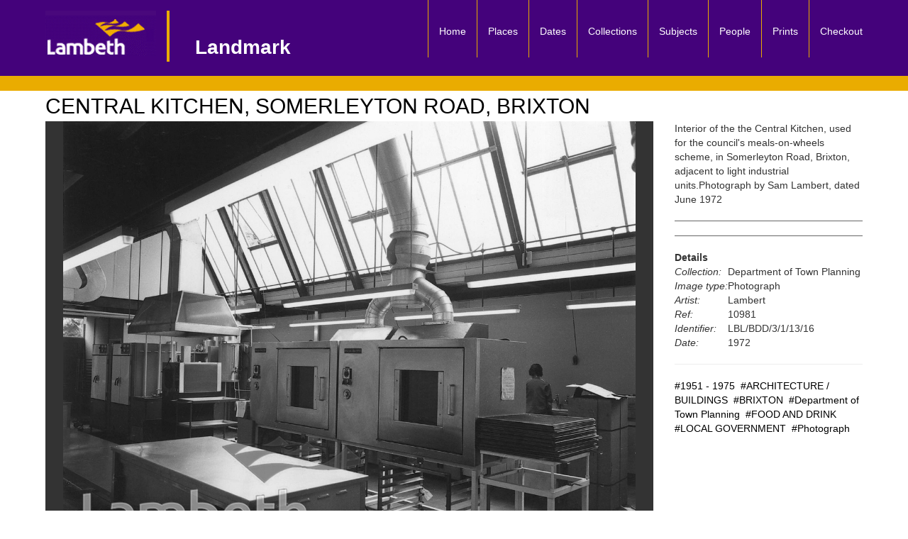

--- FILE ---
content_type: text/html; charset=UTF-8
request_url: https://boroughphotos.org/lambeth/central-kitchen-somerleyton-road-brixton-2/
body_size: 66412
content:

















<!DOCTYPE html>
<html lang="en">
  <head>
	
    <meta charset="utf-8">
    <meta name="viewport" content="width=device-width, initial-scale=1">
      <script src="https://ajax.googleapis.com/ajax/libs/jquery/3.5.1/jquery.min.js"></script>
  <script src="https://maxcdn.bootstrapcdn.com/bootstrap/3.4.1/js/bootstrap.min.js"></script>
<!-- <link rel="stylesheet" href="/ol/build/ol.css" type="text/css" /> -->
    <link rel="icon" href="/resources/favicon.ico">


   
    <!-- style.css -->  
    <link href="https://boroughphotos.org/lambeth/wp-content/themes/BORO2021/style.css" rel="stylesheet">

   
    <link rel="pingback" href="https://boroughphotos.org/lambeth/xmlrpc.php" />

    <!-- Google tag (gtag.js) -->
    <script async src="https://www.googletagmanager.com/gtag/js?id=G-262D23B8WG"></script>
    <script>
      window.dataLayer = window.dataLayer || [];
      function gtag(){dataLayer.push(arguments);}
      gtag('js', new Date());

      gtag('config', 'G-262D23B8WG');
    </script>    
<style> 
	.rslides {
  position: relative;
  list-style: none;
  overflow: hidden;
  max-width: 100%;
  max-height: 100%;
  padding: 0;
  margin: 0;
  background-color: #fff;
  }


.rslides li {
  -webkit-backface-visibility: hidden;
  position: absolute;
  display: none;
   max-width: 100%;
  max-height: 100%;
 
  }

.rslides li:first-child {
  position: relative;
  display: block;
  
  }

.rslides img {
  display: block;
  height: auto;
  display: table;
    margin: 0 auto;
   max-width: 100%;
  max-height: 100%;
     max-height: 85vh;
  }
#topRow,#bottomRow{
	margin-top: 15px;
  //max-height:85vh;
	}

  .ol-popup 
  {
      background: white;
      border: 1px black solid;
      padding: 10px;
      border-radius: 5px;
      height:200px;
      overflow: auto;
  }
</style>
<style>

 .nav , #masthead ,.navbar 
  {
    background-color:#44027b !important;  }
#linesContainer ,.Header-module--linesContainer--3mXY5
{
   background-color:#eaac00 !important;}


#menu-menu-1 > li 
{
    border-left: 1px solid rgb(234,172,0);
        padding-bottom: 12px;
}

#menu-menu-1 
{
    
    bottom: -20px;
    right: 30px;

}
#titleContainer {
    padding-top: 32px !important;
    border-left: rgb(234,172,0) 4px solid;
    padding-left: 36px;
    font-size: 28px;
}

#dropdowncontainer select 
{
	margin-top:10px;
}

.selectorTest + .tooltip > .tooltip-inner {
  //  background-color: #44027b !important; 
    color: #000; 
    background-color :#eaac00;;
 //   border: 3px solid #eaac00; 
//    padding: 15px;
    font-size: 14px;
  }
  .selectorTest
  {
  	//background-color:#44027b  !important;
  	//color:white;
  	padding:3px;
  //	border: 1px solid black; 
border-radius : 5px;

  }
select {
	width:85% !important;
}

</style>    <title>
    CENTRAL KITCHEN, SOMERLEYTON ROAD, BRIXTON - LandmarkLandmark    </title>


   <meta name='robots' content='index, follow, max-image-preview:large, max-snippet:-1, max-video-preview:-1' />

	<!-- This site is optimized with the Yoast SEO plugin v26.8 - https://yoast.com/product/yoast-seo-wordpress/ -->
	<link rel="canonical" href="https://boroughphotos.org/lambeth/central-kitchen-somerleyton-road-brixton-2/" />
	<meta property="og:locale" content="en_US" />
	<meta property="og:type" content="article" />
	<meta property="og:title" content="CENTRAL KITCHEN, SOMERLEYTON ROAD, BRIXTON - Landmark" />
	<meta property="og:description" content="Interior of the the Central Kitchen, used for the council&#8217;s meals-on-wheels scheme, in Somerleyton Road, Brixton, adjacent to light industrial units.Photograph by Sam Lambert, dated June 1972Ref: LBL/BDD/3/1/13/16" />
	<meta property="og:url" content="https://boroughphotos.org/lambeth/central-kitchen-somerleyton-road-brixton-2/" />
	<meta property="og:site_name" content="Landmark" />
	<meta property="article:published_time" content="2018-02-01T16:19:54+00:00" />
	<meta property="og:image" content="https://boroughphotos.org/lambeth/wp-content/uploads/2018/01/Lambeth10981.jpg" />
	<meta property="og:image:width" content="1280" />
	<meta property="og:image:height" content="971" />
	<meta property="og:image:type" content="image/jpeg" />
	<meta name="author" content="lambeth2017" />
	<meta name="twitter:card" content="summary_large_image" />
	<meta name="twitter:label1" content="Written by" />
	<meta name="twitter:data1" content="lambeth2017" />
	<script type="application/ld+json" class="yoast-schema-graph">{"@context":"https://schema.org","@graph":[{"@type":"Article","@id":"https://boroughphotos.org/lambeth/central-kitchen-somerleyton-road-brixton-2/#article","isPartOf":{"@id":"https://boroughphotos.org/lambeth/central-kitchen-somerleyton-road-brixton-2/"},"author":{"name":"lambeth2017","@id":"https://boroughphotos.org/lambeth/#/schema/person/4ddc5f808222099207bc0c29a52fd7d1"},"headline":"CENTRAL KITCHEN, SOMERLEYTON ROAD, BRIXTON","datePublished":"2018-02-01T16:19:54+00:00","mainEntityOfPage":{"@id":"https://boroughphotos.org/lambeth/central-kitchen-somerleyton-road-brixton-2/"},"wordCount":36,"commentCount":0,"image":{"@id":"https://boroughphotos.org/lambeth/central-kitchen-somerleyton-road-brixton-2/#primaryimage"},"thumbnailUrl":"https://boroughphotos.org/lambeth/wp-content/uploads/2018/01/Lambeth10981.jpg","articleSection":["1951 - 1975","ARCHITECTURE / BUILDINGS","BRIXTON","Department of Town Planning","FOOD AND DRINK","LOCAL GOVERNMENT","Photograph"],"inLanguage":"en-US","potentialAction":[{"@type":"CommentAction","name":"Comment","target":["https://boroughphotos.org/lambeth/central-kitchen-somerleyton-road-brixton-2/#respond"]}]},{"@type":"WebPage","@id":"https://boroughphotos.org/lambeth/central-kitchen-somerleyton-road-brixton-2/","url":"https://boroughphotos.org/lambeth/central-kitchen-somerleyton-road-brixton-2/","name":"CENTRAL KITCHEN, SOMERLEYTON ROAD, BRIXTON - Landmark","isPartOf":{"@id":"https://boroughphotos.org/lambeth/#website"},"primaryImageOfPage":{"@id":"https://boroughphotos.org/lambeth/central-kitchen-somerleyton-road-brixton-2/#primaryimage"},"image":{"@id":"https://boroughphotos.org/lambeth/central-kitchen-somerleyton-road-brixton-2/#primaryimage"},"thumbnailUrl":"https://boroughphotos.org/lambeth/wp-content/uploads/2018/01/Lambeth10981.jpg","datePublished":"2018-02-01T16:19:54+00:00","author":{"@id":"https://boroughphotos.org/lambeth/#/schema/person/4ddc5f808222099207bc0c29a52fd7d1"},"breadcrumb":{"@id":"https://boroughphotos.org/lambeth/central-kitchen-somerleyton-road-brixton-2/#breadcrumb"},"inLanguage":"en-US","potentialAction":[{"@type":"ReadAction","target":["https://boroughphotos.org/lambeth/central-kitchen-somerleyton-road-brixton-2/"]}]},{"@type":"ImageObject","inLanguage":"en-US","@id":"https://boroughphotos.org/lambeth/central-kitchen-somerleyton-road-brixton-2/#primaryimage","url":"https://boroughphotos.org/lambeth/wp-content/uploads/2018/01/Lambeth10981.jpg","contentUrl":"https://boroughphotos.org/lambeth/wp-content/uploads/2018/01/Lambeth10981.jpg","width":1280,"height":971},{"@type":"BreadcrumbList","@id":"https://boroughphotos.org/lambeth/central-kitchen-somerleyton-road-brixton-2/#breadcrumb","itemListElement":[{"@type":"ListItem","position":1,"name":"Home","item":"https://boroughphotos.org/lambeth/"},{"@type":"ListItem","position":2,"name":"CENTRAL KITCHEN, SOMERLEYTON ROAD, BRIXTON"}]},{"@type":"WebSite","@id":"https://boroughphotos.org/lambeth/#website","url":"https://boroughphotos.org/lambeth/","name":"Landmark","description":"","potentialAction":[{"@type":"SearchAction","target":{"@type":"EntryPoint","urlTemplate":"https://boroughphotos.org/lambeth/?s={search_term_string}"},"query-input":{"@type":"PropertyValueSpecification","valueRequired":true,"valueName":"search_term_string"}}],"inLanguage":"en-US"},{"@type":"Person","@id":"https://boroughphotos.org/lambeth/#/schema/person/4ddc5f808222099207bc0c29a52fd7d1","name":"lambeth2017","image":{"@type":"ImageObject","inLanguage":"en-US","@id":"https://boroughphotos.org/lambeth/#/schema/person/image/","url":"https://secure.gravatar.com/avatar/987e462264a629c68ce8c42f091da6850a449db5ba9b29f18e8384966ca09818?s=96&d=mm&r=g","contentUrl":"https://secure.gravatar.com/avatar/987e462264a629c68ce8c42f091da6850a449db5ba9b29f18e8384966ca09818?s=96&d=mm&r=g","caption":"lambeth2017"},"url":"https://boroughphotos.org/lambeth/author/lambeth2017/"}]}</script>
	<!-- / Yoast SEO plugin. -->


<link rel='dns-prefetch' href='//unpkg.com' />
<link rel="alternate" title="oEmbed (JSON)" type="application/json+oembed" href="https://boroughphotos.org/lambeth/wp-json/oembed/1.0/embed?url=https%3A%2F%2Fboroughphotos.org%2Flambeth%2Fcentral-kitchen-somerleyton-road-brixton-2%2F" />
<link rel="alternate" title="oEmbed (XML)" type="text/xml+oembed" href="https://boroughphotos.org/lambeth/wp-json/oembed/1.0/embed?url=https%3A%2F%2Fboroughphotos.org%2Flambeth%2Fcentral-kitchen-somerleyton-road-brixton-2%2F&#038;format=xml" />
<style id='wp-img-auto-sizes-contain-inline-css' type='text/css'>
img:is([sizes=auto i],[sizes^="auto," i]){contain-intrinsic-size:3000px 1500px}
/*# sourceURL=wp-img-auto-sizes-contain-inline-css */
</style>
<style id='wp-block-library-inline-css' type='text/css'>
:root{--wp-block-synced-color:#7a00df;--wp-block-synced-color--rgb:122,0,223;--wp-bound-block-color:var(--wp-block-synced-color);--wp-editor-canvas-background:#ddd;--wp-admin-theme-color:#007cba;--wp-admin-theme-color--rgb:0,124,186;--wp-admin-theme-color-darker-10:#006ba1;--wp-admin-theme-color-darker-10--rgb:0,107,160.5;--wp-admin-theme-color-darker-20:#005a87;--wp-admin-theme-color-darker-20--rgb:0,90,135;--wp-admin-border-width-focus:2px}@media (min-resolution:192dpi){:root{--wp-admin-border-width-focus:1.5px}}.wp-element-button{cursor:pointer}:root .has-very-light-gray-background-color{background-color:#eee}:root .has-very-dark-gray-background-color{background-color:#313131}:root .has-very-light-gray-color{color:#eee}:root .has-very-dark-gray-color{color:#313131}:root .has-vivid-green-cyan-to-vivid-cyan-blue-gradient-background{background:linear-gradient(135deg,#00d084,#0693e3)}:root .has-purple-crush-gradient-background{background:linear-gradient(135deg,#34e2e4,#4721fb 50%,#ab1dfe)}:root .has-hazy-dawn-gradient-background{background:linear-gradient(135deg,#faaca8,#dad0ec)}:root .has-subdued-olive-gradient-background{background:linear-gradient(135deg,#fafae1,#67a671)}:root .has-atomic-cream-gradient-background{background:linear-gradient(135deg,#fdd79a,#004a59)}:root .has-nightshade-gradient-background{background:linear-gradient(135deg,#330968,#31cdcf)}:root .has-midnight-gradient-background{background:linear-gradient(135deg,#020381,#2874fc)}:root{--wp--preset--font-size--normal:16px;--wp--preset--font-size--huge:42px}.has-regular-font-size{font-size:1em}.has-larger-font-size{font-size:2.625em}.has-normal-font-size{font-size:var(--wp--preset--font-size--normal)}.has-huge-font-size{font-size:var(--wp--preset--font-size--huge)}.has-text-align-center{text-align:center}.has-text-align-left{text-align:left}.has-text-align-right{text-align:right}.has-fit-text{white-space:nowrap!important}#end-resizable-editor-section{display:none}.aligncenter{clear:both}.items-justified-left{justify-content:flex-start}.items-justified-center{justify-content:center}.items-justified-right{justify-content:flex-end}.items-justified-space-between{justify-content:space-between}.screen-reader-text{border:0;clip-path:inset(50%);height:1px;margin:-1px;overflow:hidden;padding:0;position:absolute;width:1px;word-wrap:normal!important}.screen-reader-text:focus{background-color:#ddd;clip-path:none;color:#444;display:block;font-size:1em;height:auto;left:5px;line-height:normal;padding:15px 23px 14px;text-decoration:none;top:5px;width:auto;z-index:100000}html :where(.has-border-color){border-style:solid}html :where([style*=border-top-color]){border-top-style:solid}html :where([style*=border-right-color]){border-right-style:solid}html :where([style*=border-bottom-color]){border-bottom-style:solid}html :where([style*=border-left-color]){border-left-style:solid}html :where([style*=border-width]){border-style:solid}html :where([style*=border-top-width]){border-top-style:solid}html :where([style*=border-right-width]){border-right-style:solid}html :where([style*=border-bottom-width]){border-bottom-style:solid}html :where([style*=border-left-width]){border-left-style:solid}html :where(img[class*=wp-image-]){height:auto;max-width:100%}:where(figure){margin:0 0 1em}html :where(.is-position-sticky){--wp-admin--admin-bar--position-offset:var(--wp-admin--admin-bar--height,0px)}@media screen and (max-width:600px){html :where(.is-position-sticky){--wp-admin--admin-bar--position-offset:0px}}

/*# sourceURL=wp-block-library-inline-css */
</style><style id='global-styles-inline-css' type='text/css'>
:root{--wp--preset--aspect-ratio--square: 1;--wp--preset--aspect-ratio--4-3: 4/3;--wp--preset--aspect-ratio--3-4: 3/4;--wp--preset--aspect-ratio--3-2: 3/2;--wp--preset--aspect-ratio--2-3: 2/3;--wp--preset--aspect-ratio--16-9: 16/9;--wp--preset--aspect-ratio--9-16: 9/16;--wp--preset--color--black: #000000;--wp--preset--color--cyan-bluish-gray: #abb8c3;--wp--preset--color--white: #ffffff;--wp--preset--color--pale-pink: #f78da7;--wp--preset--color--vivid-red: #cf2e2e;--wp--preset--color--luminous-vivid-orange: #ff6900;--wp--preset--color--luminous-vivid-amber: #fcb900;--wp--preset--color--light-green-cyan: #7bdcb5;--wp--preset--color--vivid-green-cyan: #00d084;--wp--preset--color--pale-cyan-blue: #8ed1fc;--wp--preset--color--vivid-cyan-blue: #0693e3;--wp--preset--color--vivid-purple: #9b51e0;--wp--preset--gradient--vivid-cyan-blue-to-vivid-purple: linear-gradient(135deg,rgb(6,147,227) 0%,rgb(155,81,224) 100%);--wp--preset--gradient--light-green-cyan-to-vivid-green-cyan: linear-gradient(135deg,rgb(122,220,180) 0%,rgb(0,208,130) 100%);--wp--preset--gradient--luminous-vivid-amber-to-luminous-vivid-orange: linear-gradient(135deg,rgb(252,185,0) 0%,rgb(255,105,0) 100%);--wp--preset--gradient--luminous-vivid-orange-to-vivid-red: linear-gradient(135deg,rgb(255,105,0) 0%,rgb(207,46,46) 100%);--wp--preset--gradient--very-light-gray-to-cyan-bluish-gray: linear-gradient(135deg,rgb(238,238,238) 0%,rgb(169,184,195) 100%);--wp--preset--gradient--cool-to-warm-spectrum: linear-gradient(135deg,rgb(74,234,220) 0%,rgb(151,120,209) 20%,rgb(207,42,186) 40%,rgb(238,44,130) 60%,rgb(251,105,98) 80%,rgb(254,248,76) 100%);--wp--preset--gradient--blush-light-purple: linear-gradient(135deg,rgb(255,206,236) 0%,rgb(152,150,240) 100%);--wp--preset--gradient--blush-bordeaux: linear-gradient(135deg,rgb(254,205,165) 0%,rgb(254,45,45) 50%,rgb(107,0,62) 100%);--wp--preset--gradient--luminous-dusk: linear-gradient(135deg,rgb(255,203,112) 0%,rgb(199,81,192) 50%,rgb(65,88,208) 100%);--wp--preset--gradient--pale-ocean: linear-gradient(135deg,rgb(255,245,203) 0%,rgb(182,227,212) 50%,rgb(51,167,181) 100%);--wp--preset--gradient--electric-grass: linear-gradient(135deg,rgb(202,248,128) 0%,rgb(113,206,126) 100%);--wp--preset--gradient--midnight: linear-gradient(135deg,rgb(2,3,129) 0%,rgb(40,116,252) 100%);--wp--preset--font-size--small: 13px;--wp--preset--font-size--medium: 20px;--wp--preset--font-size--large: 36px;--wp--preset--font-size--x-large: 42px;--wp--preset--spacing--20: 0.44rem;--wp--preset--spacing--30: 0.67rem;--wp--preset--spacing--40: 1rem;--wp--preset--spacing--50: 1.5rem;--wp--preset--spacing--60: 2.25rem;--wp--preset--spacing--70: 3.38rem;--wp--preset--spacing--80: 5.06rem;--wp--preset--shadow--natural: 6px 6px 9px rgba(0, 0, 0, 0.2);--wp--preset--shadow--deep: 12px 12px 50px rgba(0, 0, 0, 0.4);--wp--preset--shadow--sharp: 6px 6px 0px rgba(0, 0, 0, 0.2);--wp--preset--shadow--outlined: 6px 6px 0px -3px rgb(255, 255, 255), 6px 6px rgb(0, 0, 0);--wp--preset--shadow--crisp: 6px 6px 0px rgb(0, 0, 0);}:where(.is-layout-flex){gap: 0.5em;}:where(.is-layout-grid){gap: 0.5em;}body .is-layout-flex{display: flex;}.is-layout-flex{flex-wrap: wrap;align-items: center;}.is-layout-flex > :is(*, div){margin: 0;}body .is-layout-grid{display: grid;}.is-layout-grid > :is(*, div){margin: 0;}:where(.wp-block-columns.is-layout-flex){gap: 2em;}:where(.wp-block-columns.is-layout-grid){gap: 2em;}:where(.wp-block-post-template.is-layout-flex){gap: 1.25em;}:where(.wp-block-post-template.is-layout-grid){gap: 1.25em;}.has-black-color{color: var(--wp--preset--color--black) !important;}.has-cyan-bluish-gray-color{color: var(--wp--preset--color--cyan-bluish-gray) !important;}.has-white-color{color: var(--wp--preset--color--white) !important;}.has-pale-pink-color{color: var(--wp--preset--color--pale-pink) !important;}.has-vivid-red-color{color: var(--wp--preset--color--vivid-red) !important;}.has-luminous-vivid-orange-color{color: var(--wp--preset--color--luminous-vivid-orange) !important;}.has-luminous-vivid-amber-color{color: var(--wp--preset--color--luminous-vivid-amber) !important;}.has-light-green-cyan-color{color: var(--wp--preset--color--light-green-cyan) !important;}.has-vivid-green-cyan-color{color: var(--wp--preset--color--vivid-green-cyan) !important;}.has-pale-cyan-blue-color{color: var(--wp--preset--color--pale-cyan-blue) !important;}.has-vivid-cyan-blue-color{color: var(--wp--preset--color--vivid-cyan-blue) !important;}.has-vivid-purple-color{color: var(--wp--preset--color--vivid-purple) !important;}.has-black-background-color{background-color: var(--wp--preset--color--black) !important;}.has-cyan-bluish-gray-background-color{background-color: var(--wp--preset--color--cyan-bluish-gray) !important;}.has-white-background-color{background-color: var(--wp--preset--color--white) !important;}.has-pale-pink-background-color{background-color: var(--wp--preset--color--pale-pink) !important;}.has-vivid-red-background-color{background-color: var(--wp--preset--color--vivid-red) !important;}.has-luminous-vivid-orange-background-color{background-color: var(--wp--preset--color--luminous-vivid-orange) !important;}.has-luminous-vivid-amber-background-color{background-color: var(--wp--preset--color--luminous-vivid-amber) !important;}.has-light-green-cyan-background-color{background-color: var(--wp--preset--color--light-green-cyan) !important;}.has-vivid-green-cyan-background-color{background-color: var(--wp--preset--color--vivid-green-cyan) !important;}.has-pale-cyan-blue-background-color{background-color: var(--wp--preset--color--pale-cyan-blue) !important;}.has-vivid-cyan-blue-background-color{background-color: var(--wp--preset--color--vivid-cyan-blue) !important;}.has-vivid-purple-background-color{background-color: var(--wp--preset--color--vivid-purple) !important;}.has-black-border-color{border-color: var(--wp--preset--color--black) !important;}.has-cyan-bluish-gray-border-color{border-color: var(--wp--preset--color--cyan-bluish-gray) !important;}.has-white-border-color{border-color: var(--wp--preset--color--white) !important;}.has-pale-pink-border-color{border-color: var(--wp--preset--color--pale-pink) !important;}.has-vivid-red-border-color{border-color: var(--wp--preset--color--vivid-red) !important;}.has-luminous-vivid-orange-border-color{border-color: var(--wp--preset--color--luminous-vivid-orange) !important;}.has-luminous-vivid-amber-border-color{border-color: var(--wp--preset--color--luminous-vivid-amber) !important;}.has-light-green-cyan-border-color{border-color: var(--wp--preset--color--light-green-cyan) !important;}.has-vivid-green-cyan-border-color{border-color: var(--wp--preset--color--vivid-green-cyan) !important;}.has-pale-cyan-blue-border-color{border-color: var(--wp--preset--color--pale-cyan-blue) !important;}.has-vivid-cyan-blue-border-color{border-color: var(--wp--preset--color--vivid-cyan-blue) !important;}.has-vivid-purple-border-color{border-color: var(--wp--preset--color--vivid-purple) !important;}.has-vivid-cyan-blue-to-vivid-purple-gradient-background{background: var(--wp--preset--gradient--vivid-cyan-blue-to-vivid-purple) !important;}.has-light-green-cyan-to-vivid-green-cyan-gradient-background{background: var(--wp--preset--gradient--light-green-cyan-to-vivid-green-cyan) !important;}.has-luminous-vivid-amber-to-luminous-vivid-orange-gradient-background{background: var(--wp--preset--gradient--luminous-vivid-amber-to-luminous-vivid-orange) !important;}.has-luminous-vivid-orange-to-vivid-red-gradient-background{background: var(--wp--preset--gradient--luminous-vivid-orange-to-vivid-red) !important;}.has-very-light-gray-to-cyan-bluish-gray-gradient-background{background: var(--wp--preset--gradient--very-light-gray-to-cyan-bluish-gray) !important;}.has-cool-to-warm-spectrum-gradient-background{background: var(--wp--preset--gradient--cool-to-warm-spectrum) !important;}.has-blush-light-purple-gradient-background{background: var(--wp--preset--gradient--blush-light-purple) !important;}.has-blush-bordeaux-gradient-background{background: var(--wp--preset--gradient--blush-bordeaux) !important;}.has-luminous-dusk-gradient-background{background: var(--wp--preset--gradient--luminous-dusk) !important;}.has-pale-ocean-gradient-background{background: var(--wp--preset--gradient--pale-ocean) !important;}.has-electric-grass-gradient-background{background: var(--wp--preset--gradient--electric-grass) !important;}.has-midnight-gradient-background{background: var(--wp--preset--gradient--midnight) !important;}.has-small-font-size{font-size: var(--wp--preset--font-size--small) !important;}.has-medium-font-size{font-size: var(--wp--preset--font-size--medium) !important;}.has-large-font-size{font-size: var(--wp--preset--font-size--large) !important;}.has-x-large-font-size{font-size: var(--wp--preset--font-size--x-large) !important;}
/*# sourceURL=global-styles-inline-css */
</style>

<style id='classic-theme-styles-inline-css' type='text/css'>
/*! This file is auto-generated */
.wp-block-button__link{color:#fff;background-color:#32373c;border-radius:9999px;box-shadow:none;text-decoration:none;padding:calc(.667em + 2px) calc(1.333em + 2px);font-size:1.125em}.wp-block-file__button{background:#32373c;color:#fff;text-decoration:none}
/*# sourceURL=/wp-includes/css/classic-themes.min.css */
</style>
<link rel='stylesheet' id='leaflet-css-css' href='https://unpkg.com/leaflet@1.9.3/dist/leaflet.css' type='text/css' media='all' />
<link rel='stylesheet' id='leaflet-markercluster-css-css' href='https://unpkg.com/leaflet.markercluster/dist/MarkerCluster.css' type='text/css' media='all' />
<link rel='stylesheet' id='leaflet-markercluster-default-css-css' href='https://unpkg.com/leaflet.markercluster/dist/MarkerCluster.Default.css' type='text/css' media='all' />
<link rel='stylesheet' id='wp-pagenavi-css' href='https://boroughphotos.org/lambeth/wp-content/plugins/wp-pagenavi/pagenavi-css.css' type='text/css' media='all' />
<script type="text/javascript" src="https://boroughphotos.org/lambeth/wp-content/plugins/timmap/jDBSCAN.js" id="jDBSCAN-code-handle-js"></script>
<script type="text/javascript" src="https://boroughphotos.org/lambeth/wp-content/plugins/timmap/timmap.js" id="timmap-code-handle-js"></script>
<script type="text/javascript" src="https://boroughphotos.org/lambeth/wp-includes/js/jquery/jquery.min.js" id="jquery-core-js"></script>
<script type="text/javascript" src="https://boroughphotos.org/lambeth/wp-includes/js/jquery/jquery-migrate.min.js" id="jquery-migrate-js"></script>
<script type="text/javascript" src="https://boroughphotos.org/lambeth/wp-content/themes/BORO2021/js/bootstrap/js/bootstrap.js" id="custom-script-js"></script>
<script type="text/javascript" src="https://boroughphotos.org/lambeth/wp-content/themes/BORO2021/js/SlideShow/SlideShow.js" id="slide-show-script-js"></script>
<link rel="https://api.w.org/" href="https://boroughphotos.org/lambeth/wp-json/" /><link rel="alternate" title="JSON" type="application/json" href="https://boroughphotos.org/lambeth/wp-json/wp/v2/posts/42885" /><link rel='shortlink' href='https://boroughphotos.org/lambeth/?p=42885' />
<link rel='stylesheet' type='text/css' href='https://boroughphotos.org/lambeth/wp-content/plugins/wp-ultra-simple-paypal-shopping-cart/wp_ultra_simple_shopping_cart_style.css' />

	<script type="text/javascript">
	<!--
	//
	function ReadForm (obj1, tst)
	{
		// Read the user form
		var i,j,pos;
		val_total="";
		val_combo="";

		for (i=0; i<obj1.length; i++)
		{
			// run entire form
			obj = obj1.elements[i];		   // a form element

			if(obj.type == "select-one")
			{   // just selects
				if(obj.name == "quantity" ||
					obj.name == "amount") continue;
				pos = obj.selectedIndex;		// which option selected
				val = obj.options[pos].value;   // selected value
				val_combo = val_combo + "(" + val + ")";
			}
		}
		// Now summarize everything we have processed above
		val_total = obj1.product_tmp.value + val_combo;
		obj1.product.value = val_total;
	}
	//-->
	</script><script src="https://boroughphotos.org/lambeth/wp-content/themes/BORO2021/js/responsiveslides.min.js"></script>



</head>

  <body>
  <!--   <header>
		<div id="branding">
		<div id="max-logo">
			<a href="/" title="Borough Archive Photos" rel="home" >
              	<img src="/img/max-logo.png" alt="Max Communications logo image">
          	</a>
		</div>
		
	  <a href="/" >
		  <img src="/img/borough_photos_logo.png" alt="Borough Photos logo image" style="object-fit: cover;">
		</a>
		</div>
	  </header> -->
    <header></header>

<div  id="masthead" class="container" style="color:black !important;"> 
 <div  class="row" >
    <nav class="navbar navbar-default navbar-static-top">
       
            <div class="col-sm-12">

                <!-- with text and logo -->
                <div class="navbar-header">

                    <button type="button" class="navbar-toggle collapsed" data-toggle="collapse" data-target="#navbar" aria-expanded="false" aria-controls="navbar">

                        <!-- For screen readers -->
                        <span class="sr-only">Toggle navigation</span>

                        <!-- The burger icon -->
                        <span>Menu</span>
                        <span class="icon-bar"></span>
                        <span class="icon-bar"></span>
                        <span class="icon-bar"></span>

                    </button>

                    <a href="https://boroughphotos.org/lambeth/" title="return to home page">
                        <div id="headerBranding">
                            <div id="logoContainer">
                                <span>
                                                                        <img id="wandImg" alt="council logo" src="/lambeth//maxConfig/lambethborough_logo.jpg">
                                </span>
                            </div> <!-- eo logoContainer -->

                            <div  id="titleContainer">
                                <span id="blogName">
                                    Landmark                                </span>
                                <br>
                                <span id="blogDescription"> 
                                     
                                </span>
                            </div>  <!-- eo titleContainer -->
                        </div> <!-- eo headerBranding -->
                    </a>

                </div> <!-- eo navbar-header -->

                                <div id="navbar" class="collapse navbar-collapse">
                    <div class="menu-menu-1-container"><ul id="menu-menu-1" class="nav navbar-nav navbar-right"><li id="menu-item-51" class="menu-item menu-item-type-custom menu-item-object-custom menu-item-51"><a title="Home" href="/lambeth/">Home</a></li>
<li id="menu-item-46" class="menu-item menu-item-type-post_type menu-item-object-page menu-item-46"><a title="Places" href="https://boroughphotos.org/lambeth/places/">Places</a></li>
<li id="menu-item-43" class="menu-item menu-item-type-post_type menu-item-object-page menu-item-43"><a title="Dates" href="https://boroughphotos.org/lambeth/dates/">Dates</a></li>
<li id="menu-item-53763" class="menu-item menu-item-type-post_type menu-item-object-page menu-item-53763"><a title="Collections" href="https://boroughphotos.org/lambeth/collections/">Collections</a></li>
<li id="menu-item-50" class="menu-item menu-item-type-post_type menu-item-object-page menu-item-50"><a title="Subjects" href="https://boroughphotos.org/lambeth/themes/">Subjects</a></li>
<li id="menu-item-15833" class="menu-item menu-item-type-post_type menu-item-object-page menu-item-15833"><a title="People" href="https://boroughphotos.org/lambeth/people/">People</a></li>
<li id="menu-item-47" class="menu-item menu-item-type-post_type menu-item-object-page menu-item-47"><a title="Prints" href="https://boroughphotos.org/lambeth/prints/">Prints</a></li>
<li id="menu-item-45393" class="menu-item menu-item-type-post_type menu-item-object-page menu-item-45393"><a title="Checkout" href="https://boroughphotos.org/lambeth/checkout/">Checkout</a></li>
</ul></div>                   <!--  <div class="menu-main-menu-container"><ul id="menu-main-menu" class="nav navbar-nav navbar-right"><li id="menu-item-1073" class="menu-item menu-item-type-custom menu-item-object-custom current-menu-item current_page_item menu-item-1073 active"><a title="navHome" href="nav/hackney/">Home</a></li>
<li id="menu-item-1068" class="menu-item menu-item-type-post_type menu-item-object-page menu-item-1068"><a title="Places" href="https://boroughphotos.org/hackney/places/">Places</a></li>
<li id="menu-item-1065" class="menu-item menu-item-type-post_type menu-item-object-page menu-item-1065"><a title="Dates" href="https://boroughphotos.org/hackney/dates/">Dates</a></li>
<li id="menu-item-1072" class="menu-item menu-item-type-post_type menu-item-object-page menu-item-1072"><a title="Themes" href="https://boroughphotos.org/hackney/themes/">Themes</a></li>
<li id="menu-item-1069" class="menu-item menu-item-type-post_type menu-item-object-page menu-item-1069"><a title="Prints" href="https://boroughphotos.org/hackney/prints/">Prints</a></li>
<li id="menu-item-1062" class="menu-item menu-item-type-post_type menu-item-object-page menu-item-1062"><a title="Checkout" href="https://boroughphotos.org/hackney/checkout/">Checkout</a></li>
</ul></div> -->
                   
                </div><!-- eo nav-collapse -->

            </div> <!-- eo col-12 -->
          </nav>
    </div> <!-- eo row masthead-->


</div> <!--container-->
<div class="Header-module--linesContainer--3mXY5">
    <div id="linesContainer"></div>
</div>



	
</div>
<div class="container">
	<h1 class="screen-reader-text">Single Image Page</h1>
	<h2 class="screen-reader-text">CENTRAL KITCHEN, SOMERLEYTON ROAD, BRIXTON</h2>
	<h2 class="pageHeading">CENTRAL KITCHEN, SOMERLEYTON ROAD, BRIXTON</h2>

	<!-- Top row -->

	 <div class="row"  >
 			
		 <div  class= "col-xs-12 col-md-9" >
	<div id="largeImageOnLeftContainer">
			<a href="https://boroughphotos.org/lambeth/wp-content/uploads/2018/01/Lambeth10981.jpg" title="CENTRAL KITCHEN, SOMERLEYTON ROAD, BRIXTON" rel="attachment" target="_blank">
				<img src="https://boroughphotos.org/lambeth/wp-content/uploads/2018/01/Lambeth10981.jpg" class="img-responsive" id="singleImage" alt="CENTRAL KITCHEN, SOMERLEYTON ROAD, BRIXTON">
			</a>
	</div> 
</div> <!-- eo col-sm-9 -->
		<div  class= "col-xs-12 col-md-3" > 
			<div id="captionTitle">
						    	
	Interior of the the Central Kitchen, used for the council's meals-on-wheels scheme, in Somerleyton Road, Brixton, adjacent to light industrial units.Photograph by Sam Lambert, dated June 1972								
	
 			</div>
			<div id='digitalDownload'>
				<hr style="color:#333;border-top: 1px solid #666;">	
				<hr style="color:#333; border-top: 1px solid #666;">			</div>		
			
			<div style="clear:both"></div>
			
			
			
			

		
			<div id="customFields">
<table class="detailsTabble" >
				<tbody><tr><th>Details</th></tr>
				<tr><td style="font-style: italic;" >Collection:</td><td>Department of Town Planning</td></tr>
				<tr><td  style="font-style: italic;" >Image type:</td><td>Photograph</td></tr>
				<tr><td  style="font-style: italic;" >Artist:</td><td>Lambert</td></tr>
				<tr><td  style="font-style: italic;" >Ref:</td><td>10981</td></tr>
				<tr><td  style="font-style: italic;" >Identifier:</td><td>LBL/BDD/3/1/13/16</td></tr>
						<tr><td  style="font-style: italic;" >Date:</td><td>1972</td></tr>
			</tbody></table>
</div> 	<hr><a href="https://boroughphotos.org/lambeth/category/date/1951-1975/" title="View all posts in 1951 - 1975">#1951 - 1975</a>&nbsp; <a href="https://boroughphotos.org/lambeth/category/subject/buildings-architecture/" title="View all posts in ARCHITECTURE / BUILDINGS">#ARCHITECTURE / BUILDINGS</a>&nbsp; <a href="https://boroughphotos.org/lambeth/category/place/brixton-central/" title="View all posts in BRIXTON">#BRIXTON</a>&nbsp; <a href="https://boroughphotos.org/lambeth/category/collections/department_of_town_planning/" title="View all posts in Department of Town Planning">#Department of Town Planning</a>&nbsp; <a href="https://boroughphotos.org/lambeth/category/subject/food-and-drink/" title="View all posts in FOOD AND DRINK">#FOOD AND DRINK</a>&nbsp; <a href="https://boroughphotos.org/lambeth/category/subject/local-government/" title="View all posts in LOCAL GOVERNMENT">#LOCAL GOVERNMENT</a>&nbsp; <a href="https://boroughphotos.org/lambeth/category/type-of-image/photograph/" title="View all posts in Photograph">#Photograph</a>&nbsp; 			
</div><!--row-->


	<!-- Second row, comments on the right and map on left -->
 	<div class="row">
	<!-- 	<div  class="col-xs-12 col-md-9" >
		<div id="addToCartDiv">
		
				
			
			
		</div>
	</div>  -->
		<div  class="col-xs-12 col-md-12" style="padding:0px;"> 
			<hr style="color:#333; border-top: 1px solid #666;">
			
    <div id="map-nearby" style="width: 100%; height: 500px;"></div>
    <script>
        document.addEventListener('DOMContentLoaded', function () {
            var map = L.map('map-nearby').setView([51.460602, -0.10934251], 15);

            L.tileLayer('https://{s}.tile.openstreetmap.org/{z}/{x}/{y}.png', {
                attribution: 'Map data &copy; <a href="https://www.openstreetmap.org/">OpenStreetMap</a> contributors',
                maxZoom: 18,
            }).addTo(map);

            var customIcon = L.icon({
                iconUrl: '/images/reddot2.png',
                iconAnchor: [12, 41],
                popupAnchor: [1, -34]
            });

            var locations = [{"latitude":"51.460602","longitude":"-0.10934251","popup_html":"<div class=\"mapMarker\"><strong>This Post:<\/strong><br>CENTRAL KITCHEN, SOMERLEYTON ROAD, BRIXTON<\/div>"},{"latitude":"51.462728","longitude":"-0.11511391","popup_html":"<div class=\"mapMarker\"><a href=\"https:\/\/boroughphotos.org\/lambeth\/brixton-road-brixton\/\" title=\"BRIXTON ROAD, BRIXTON\">BRIXTON ROAD, BRIXTON<\/a><\/div>"},{"latitude":"51.45544","longitude":"-0.11597551","popup_html":"<div class=\"mapMarker\"><a href=\"https:\/\/boroughphotos.org\/lambeth\/water-lane-brixton-hill\/\" title=\"WATER LANE, BRIXTON HILL\">WATER LANE, BRIXTON HILL<\/a><\/div>"},{"latitude":"51.464645","longitude":"-0.1141279","popup_html":"<div class=\"mapMarker\"><a href=\"https:\/\/boroughphotos.org\/lambeth\/quin-axtens-store-brixton-road-brixton\/\" title=\"QUIN &#038; AXTENS STORE, BRIXTON ROAD, BRIXTON\">QUIN &#038; AXTENS STORE, BRIXTON ROAD, BRIXTON<\/a><\/div>"},{"latitude":"51.461332","longitude":"-0.11498428","popup_html":"<div class=\"mapMarker\"><a href=\"https:\/\/boroughphotos.org\/lambeth\/electric-pavilion-brixton-oval-brixton\/\" title=\"ELECTRIC PAVILION, BRIXTON OVAL, BRIXTON\">ELECTRIC PAVILION, BRIXTON OVAL, BRIXTON<\/a><\/div>"},{"latitude":"51.463283","longitude":"-0.11332027","popup_html":"<div class=\"mapMarker\"><a href=\"https:\/\/boroughphotos.org\/lambeth\/east-brixton-railway-station-brixton\/\" title=\"EAST BRIXTON RAILWAY STATION, BRIXTON\">EAST BRIXTON RAILWAY STATION, BRIXTON<\/a><\/div>"},{"latitude":"51.463283","longitude":"-0.11332027","popup_html":"<div class=\"mapMarker\"><a href=\"https:\/\/boroughphotos.org\/lambeth\/east-brixton-railway-station-brixton-2\/\" title=\"EAST BRIXTON  RAILWAY STATION, BRIXTON\">EAST BRIXTON  RAILWAY STATION, BRIXTON<\/a><\/div>"},{"latitude":"51.466706","longitude":"-0.10252499","popup_html":"<div class=\"mapMarker\"><a href=\"https:\/\/boroughphotos.org\/lambeth\/loughborough-junction-railway-station\/\" title=\"LOUGHBOROUGH JUNCTION RAILWAY STATION\">LOUGHBOROUGH JUNCTION RAILWAY STATION<\/a><\/div>"},{"latitude":"51.461105","longitude":"-0.11487845","popup_html":"<div class=\"mapMarker\"><a href=\"https:\/\/boroughphotos.org\/lambeth\/tate-library-garden-brixton-oval-brixton\/\" title=\"TATE LIBRARY GARDEN, BRIXTON OVAL, BRIXTON\">TATE LIBRARY GARDEN, BRIXTON OVAL, BRIXTON<\/a><\/div>"},{"latitude":"51.459702","longitude":"-0.11594395","popup_html":"<div class=\"mapMarker\"><a href=\"https:\/\/boroughphotos.org\/lambeth\/st-matthews-church-brixton\/\" title=\"ST MATTHEW&#8217;S CHURCH, BRIXTON\">ST MATTHEW&#8217;S CHURCH, BRIXTON<\/a><\/div>"},{"latitude":"51.461114","longitude":"-0.1148637","popup_html":"<div class=\"mapMarker\"><a href=\"https:\/\/boroughphotos.org\/lambeth\/tate-library-garden-brixton-oval-brixton-2\/\" title=\"TATE LIBRARY GARDEN, BRIXTON OVAL, BRIXTON\">TATE LIBRARY GARDEN, BRIXTON OVAL, BRIXTON<\/a><\/div>"},{"latitude":"51.46065","longitude":"-0.11509874","popup_html":"<div class=\"mapMarker\"><a href=\"https:\/\/boroughphotos.org\/lambeth\/view-from-town-hall-brixton\/\" title=\"VIEW FROM TOWN HALL, BRIXTON\">VIEW FROM TOWN HALL, BRIXTON<\/a><\/div>"},{"latitude":"51.462226","longitude":"-0.11355103","popup_html":"<div class=\"mapMarker\"><a href=\"https:\/\/boroughphotos.org\/lambeth\/brixton-market-electric-avenue-brixton\/\" title=\"BRIXTON MARKET, ELECTRIC AVENUE, BRIXTON\">BRIXTON MARKET, ELECTRIC AVENUE, BRIXTON<\/a><\/div>"},{"latitude":"51.46275","longitude":"-0.10926813","popup_html":"<div class=\"mapMarker\"><a href=\"https:\/\/boroughphotos.org\/lambeth\/tenpennys-farm-coldharbour-lane-brixton\/\" title=\"TENPENNY&#8217;S FARM, COLDHARBOUR LANE, BRIXTON\">TENPENNY&#8217;S FARM, COLDHARBOUR LANE, BRIXTON<\/a><\/div>"},{"latitude":"51.461058","longitude":"-0.11699654","popup_html":"<div class=\"mapMarker\"><a href=\"https:\/\/boroughphotos.org\/lambeth\/acre-lane-brixton-world-war-ii-incident\/\" title=\"ACRE LANE, BRIXTON: WORLD WAR II INCIDENT\">ACRE LANE, BRIXTON: WORLD WAR II INCIDENT<\/a><\/div>"},{"latitude":"51.462774","longitude":"-0.10959828","popup_html":"<div class=\"mapMarker\"><a href=\"https:\/\/boroughphotos.org\/lambeth\/coldharbour-lane-brixton-world-war-ii-incident\/\" title=\"COLDHARBOUR LANE, BRIXTON: WORLD WAR II INCIDENT\">COLDHARBOUR LANE, BRIXTON: WORLD WAR II INCIDENT<\/a><\/div>"},{"latitude":"51.457105","longitude":"-0.10940066","popup_html":"<div class=\"mapMarker\"><a href=\"https:\/\/boroughphotos.org\/lambeth\/effra-parade-brixton-world-war-ii-incident\/\" title=\"EFFRA PARADE, BRIXTON: WORLD WAR II INCIDENT\">EFFRA PARADE, BRIXTON: WORLD WAR II INCIDENT<\/a><\/div>"},{"latitude":"51.457105","longitude":"-0.10940066","popup_html":"<div class=\"mapMarker\"><a href=\"https:\/\/boroughphotos.org\/lambeth\/effra-parade-brixton-world-war-ii-incident-2\/\" title=\"EFFRA PARADE, BRIXTON: WORLD WAR II INCIDENT\">EFFRA PARADE, BRIXTON: WORLD WAR II INCIDENT<\/a><\/div>"},{"latitude":"51.456542","longitude":"-0.11295052","popup_html":"<div class=\"mapMarker\"><a href=\"https:\/\/boroughphotos.org\/lambeth\/trelawn-road-brixton-world-war-ii-incident\/\" title=\"TRELAWN ROAD,  BRIXTON: WORLD WAR II INCIDENT\">TRELAWN ROAD,  BRIXTON: WORLD WAR II INCIDENT<\/a><\/div>"},{"latitude":"51.467097","longitude":"-0.11618643","popup_html":"<div class=\"mapMarker\"><a href=\"https:\/\/boroughphotos.org\/lambeth\/rumsey-road-brixton-world-war-ii-incident\/\" title=\"RUMSEY ROAD, BRIXTON: WORLD WAR II INCIDENT\">RUMSEY ROAD, BRIXTON: WORLD WAR II INCIDENT<\/a><\/div>"},{"latitude":"51.467096","longitude":"-0.1161001","popup_html":"<div class=\"mapMarker\"><a href=\"https:\/\/boroughphotos.org\/lambeth\/rumsey-road-brixton-central-world-war-ii-incident\/\" title=\"RUMSEY ROAD, BRIXTON CENTRAL: WORLD WAR II INCIDENT\">RUMSEY ROAD, BRIXTON CENTRAL: WORLD WAR II INCIDENT<\/a><\/div>"},{"latitude":"51.467079","longitude":"-0.11618717","popup_html":"<div class=\"mapMarker\"><a href=\"https:\/\/boroughphotos.org\/lambeth\/rumsey-road-brixton-world-war-ii-incident-2\/\" title=\"RUMSEY ROAD, BRIXTON: WORLD WAR II INCIDENT\">RUMSEY ROAD, BRIXTON: WORLD WAR II INCIDENT<\/a><\/div>"},{"latitude":"51.467124","longitude":"-0.11618532","popup_html":"<div class=\"mapMarker\"><a href=\"https:\/\/boroughphotos.org\/lambeth\/rumsey-road-brixton-world-war-ii-incident-3\/\" title=\"RUMSEY ROAD, BRIXTON: WORLD WAR II INCIDENT\">RUMSEY ROAD, BRIXTON: WORLD WAR II INCIDENT<\/a><\/div>"},{"latitude":"51.460995","longitude":"-0.11697036","popup_html":"<div class=\"mapMarker\"><a href=\"https:\/\/boroughphotos.org\/lambeth\/information-centre-acre-lane-brixton-world-war-ii-incident\/\" title=\"INFORMATION CENTRE, ACRE LANE, BRIXTON WORLD WAR II INCIDENT\">INFORMATION CENTRE, ACRE LANE, BRIXTON WORLD WAR II INCIDENT<\/a><\/div>"},{"latitude":"51.46063","longitude":"-0.11663989","popup_html":"<div class=\"mapMarker\"><a href=\"https:\/\/boroughphotos.org\/lambeth\/proclamation-lambeth-town-hall-brixton\/\" title=\"PROCLAMATION, LAMBETH TOWN HALL, BRIXTON\">PROCLAMATION, LAMBETH TOWN HALL, BRIXTON<\/a><\/div>"},{"latitude":"51.460825","longitude":"-0.11702054","popup_html":"<div class=\"mapMarker\"><a href=\"https:\/\/boroughphotos.org\/lambeth\/royal-visit-lambeth-town-hall-brixton\/\" title=\"ROYAL VISIT: LAMBETH TOWN HALL, BRIXTON\">ROYAL VISIT: LAMBETH TOWN HALL, BRIXTON<\/a><\/div>"},{"latitude":"51.460647","longitude":"-0.1171718","popup_html":"<div class=\"mapMarker\"><a href=\"https:\/\/boroughphotos.org\/lambeth\/royal-visit-lambeth-town-hall-brixton-2\/\" title=\"ROYAL VISIT: LAMBETH TOWN HALL, BRIXTON\">ROYAL VISIT: LAMBETH TOWN HALL, BRIXTON<\/a><\/div>"},{"latitude":"51.460738","longitude":"-0.11662106","popup_html":"<div class=\"mapMarker\"><a href=\"https:\/\/boroughphotos.org\/lambeth\/royal-visit-lambeth-town-hall-brixton-3\/\" title=\"ROYAL VISIT: LAMBETH TOWN HALL, BRIXTON\">ROYAL VISIT: LAMBETH TOWN HALL, BRIXTON<\/a><\/div>"},{"latitude":"51.460738","longitude":"-0.11666422","popup_html":"<div class=\"mapMarker\"><a href=\"https:\/\/boroughphotos.org\/lambeth\/royal-visit-lambeth-town-hall-brixton-4\/\" title=\"ROYAL VISIT: LAMBETH TOWN HALL, BRIXTON\">ROYAL VISIT: LAMBETH TOWN HALL, BRIXTON<\/a><\/div>"},{"latitude":"51.465549","longitude":"-0.11386028","popup_html":"<div class=\"mapMarker\"><a href=\"https:\/\/boroughphotos.org\/lambeth\/royal-visit-brixton-road-brixton-world-war-ii\/\" title=\"ROYAL VISIT, BRIXTON ROAD, BRIXTON : WORLD WAR II\">ROYAL VISIT, BRIXTON ROAD, BRIXTON : WORLD WAR II<\/a><\/div>"},{"latitude":"51.460692","longitude":"-0.11659414","popup_html":"<div class=\"mapMarker\"><a href=\"https:\/\/boroughphotos.org\/lambeth\/lambeth-town-hall-brixton-presentation\/\" title=\"LAMBETH TOWN HALL, BRIXTON : PRESENTATION\">LAMBETH TOWN HALL, BRIXTON : PRESENTATION<\/a><\/div>"},{"latitude":"51.461018","longitude":"-0.11617764","popup_html":"<div class=\"mapMarker\"><a href=\"https:\/\/boroughphotos.org\/lambeth\/acre-lane-brixton-world-war-ii-war-weapon-week\/\" title=\"ACRE LANE, BRIXTON: WORLD WAR II, WAR WEAPON WEEK\">ACRE LANE, BRIXTON: WORLD WAR II, WAR WEAPON WEEK<\/a><\/div>"},{"latitude":"51.465982","longitude":"-0.11335294","popup_html":"<div class=\"mapMarker\"><a href=\"https:\/\/boroughphotos.org\/lambeth\/field-kitchens-brixton-road-brixton-world-war-ii\/\" title=\"FIELD KITCHENS, BRIXTON ROAD, BRIXTON : WORLD WAR II\">FIELD KITCHENS, BRIXTON ROAD, BRIXTON : WORLD WAR II<\/a><\/div>"},{"latitude":"51.465982","longitude":"-0.11335294","popup_html":"<div class=\"mapMarker\"><a href=\"https:\/\/boroughphotos.org\/lambeth\/brixton-road-brixton-central-world-war-ii\/\" title=\"BRIXTON ROAD, BRIXTON CENTRAL: WORLD WAR II\">BRIXTON ROAD, BRIXTON CENTRAL: WORLD WAR II<\/a><\/div>"},{"latitude":"51.465982","longitude":"-0.11335294","popup_html":"<div class=\"mapMarker\"><a href=\"https:\/\/boroughphotos.org\/lambeth\/brixton-road-brixton-world-war-ii\/\" title=\"BRIXTON ROAD, BRIXTON: WORLD WAR II\">BRIXTON ROAD, BRIXTON: WORLD WAR II<\/a><\/div>"},{"latitude":"51.465982","longitude":"-0.11335294","popup_html":"<div class=\"mapMarker\"><a href=\"https:\/\/boroughphotos.org\/lambeth\/brixton-road-brixton-world-war-ii-2\/\" title=\"BRIXTON ROAD, BRIXTON: WORLD WAR II\">BRIXTON ROAD, BRIXTON: WORLD WAR II<\/a><\/div>"},{"latitude":"51.465982","longitude":"-0.11335294","popup_html":"<div class=\"mapMarker\"><a href=\"https:\/\/boroughphotos.org\/lambeth\/brixton-road-brixton-world-war-ii-3\/\" title=\"BRIXTON ROAD, BRIXTON: WORLD WAR II\">BRIXTON ROAD, BRIXTON: WORLD WAR II<\/a><\/div>"},{"latitude":"51.460692","longitude":"-0.11659414","popup_html":"<div class=\"mapMarker\"><a href=\"https:\/\/boroughphotos.org\/lambeth\/royal-visit-lambeth-town-hall-world-war-ii\/\" title=\"ROYAL VISIT, LAMBETH TOWN HALL: WORLD WAR II\">ROYAL VISIT, LAMBETH TOWN HALL: WORLD WAR II<\/a><\/div>"},{"latitude":"51.465575","longitude":"-0.11378723","popup_html":"<div class=\"mapMarker\"><a href=\"https:\/\/boroughphotos.org\/lambeth\/royal-visit-brixton-road-brixton-world-war-ii-2\/\" title=\"ROYAL VISIT, BRIXTON ROAD, BRIXTON: WORLD WAR II\">ROYAL VISIT, BRIXTON ROAD, BRIXTON: WORLD WAR II<\/a><\/div>"},{"latitude":"51.460719","longitude":"-0.11656426","popup_html":"<div class=\"mapMarker\"><a href=\"https:\/\/boroughphotos.org\/lambeth\/lambeth-town-hall-brixton-council-in-session\/\" title=\"LAMBETH TOWN HALL, BRIXTON: COUNCIL IN SESSION\">LAMBETH TOWN HALL, BRIXTON: COUNCIL IN SESSION<\/a><\/div>"},{"latitude":"51.460697","longitude":"-0.11633482","popup_html":"<div class=\"mapMarker\"><a href=\"https:\/\/boroughphotos.org\/lambeth\/warship-week-lambeth-town-hall-brixton-world-war-ii\/\" title=\"WARSHIP WEEK, LAMBETH TOWN HALL, BRIXTON : WORLD WAR II\">WARSHIP WEEK, LAMBETH TOWN HALL, BRIXTON : WORLD WAR II<\/a><\/div>"},{"latitude":"51.460965","longitude":"-0.11619425","popup_html":"<div class=\"mapMarker\"><a href=\"https:\/\/boroughphotos.org\/lambeth\/warship-week-lambeth-town-hall-brixton-world-war-ii-2\/\" title=\"WARSHIP WEEK, LAMBETH TOWN HALL, BRIXTON : WORLD WAR II\">WARSHIP WEEK, LAMBETH TOWN HALL, BRIXTON : WORLD WAR II<\/a><\/div>"},{"latitude":"51.458742","longitude":"-0.11609864","popup_html":"<div class=\"mapMarker\"><a href=\"https:\/\/boroughphotos.org\/lambeth\/warship-week-brixton-world-war-ii\/\" title=\"WARSHIP WEEK, BRIXTON : WORLD WAR II\">WARSHIP WEEK, BRIXTON : WORLD WAR II<\/a><\/div>"},{"latitude":"51.458742","longitude":"-0.11609864","popup_html":"<div class=\"mapMarker\"><a href=\"https:\/\/boroughphotos.org\/lambeth\/warship-week-brixton-world-war-ii-2\/\" title=\"WARSHIP WEEK, BRIXTON : WORLD WAR II\">WARSHIP WEEK, BRIXTON : WORLD WAR II<\/a><\/div>"},{"latitude":"51.458742","longitude":"-0.11609864","popup_html":"<div class=\"mapMarker\"><a href=\"https:\/\/boroughphotos.org\/lambeth\/warship-week-brixton-world-war-ii-3\/\" title=\"WARSHIP WEEK, BRIXTON : WORLD WAR II\">WARSHIP WEEK, BRIXTON : WORLD WAR II<\/a><\/div>"},{"latitude":"51.459753","longitude":"-0.11690632","popup_html":"<div class=\"mapMarker\"><a href=\"https:\/\/boroughphotos.org\/lambeth\/warship-week-brixton-world-war-ii-4\/\" title=\"WARSHIP WEEK, BRIXTON : WORLD WAR II\">WARSHIP WEEK, BRIXTON : WORLD WAR II<\/a><\/div>"},{"latitude":"51.460522","longitude":"-0.11778156","popup_html":"<div class=\"mapMarker\"><a href=\"https:\/\/boroughphotos.org\/lambeth\/warship-week-brixton-world-war-ii-5\/\" title=\"WARSHIP WEEK, BRIXTON : WORLD WAR II\">WARSHIP WEEK, BRIXTON : WORLD WAR II<\/a><\/div>"},{"latitude":"51.460513","longitude":"-0.11773877","popup_html":"<div class=\"mapMarker\"><a href=\"https:\/\/boroughphotos.org\/lambeth\/warship-week-brixton-world-war-ii-6\/\" title=\"WARSHIP WEEK, BRIXTON : WORLD WAR II\">WARSHIP WEEK, BRIXTON : WORLD WAR II<\/a><\/div>"},{"latitude":"51.461121","longitude":"-0.11585671","popup_html":"<div class=\"mapMarker\"><a href=\"https:\/\/boroughphotos.org\/lambeth\/warship-week-brixton-world-war-ii-7\/\" title=\"WARSHIP WEEK, BRIXTON : WORLD WAR II\">WARSHIP WEEK, BRIXTON : WORLD WAR II<\/a><\/div>"},{"latitude":"51.458742","longitude":"-0.11609864","popup_html":"<div class=\"mapMarker\"><a href=\"https:\/\/boroughphotos.org\/lambeth\/warship-week-brixton-world-war-ii-8\/\" title=\"WARSHIP WEEK, BRIXTON : WORLD WAR II\">WARSHIP WEEK, BRIXTON : WORLD WAR II<\/a><\/div>"},{"latitude":"51.458742","longitude":"-0.11609864","popup_html":"<div class=\"mapMarker\"><a href=\"https:\/\/boroughphotos.org\/lambeth\/warship-week-brixton-world-war-ii-9\/\" title=\"WARSHIP WEEK, BRIXTON : WORLD WAR II\">WARSHIP WEEK, BRIXTON : WORLD WAR II<\/a><\/div>"},{"latitude":"51.458742","longitude":"-0.11609864","popup_html":"<div class=\"mapMarker\"><a href=\"https:\/\/boroughphotos.org\/lambeth\/warship-week-brixton-world-war-ii-10\/\" title=\"WARSHIP WEEK, BRIXTON : WORLD WAR II\">WARSHIP WEEK, BRIXTON : WORLD WAR II<\/a><\/div>"},{"latitude":"51.459878","longitude":"-0.1162678","popup_html":"<div class=\"mapMarker\"><a href=\"https:\/\/boroughphotos.org\/lambeth\/civil-defence-sunday-st-matthews-brixton-world-war-ii\/\" title=\"CIVIL DEFENCE SUNDAY, ST MATTHEW&#8217;S, BRIXTON : WORLD WAR II\">CIVIL DEFENCE SUNDAY, ST MATTHEW&#8217;S, BRIXTON : WORLD WAR II<\/a><\/div>"},{"latitude":"51.460623","longitude":"-0.11620831","popup_html":"<div class=\"mapMarker\"><a href=\"https:\/\/boroughphotos.org\/lambeth\/civil-defence-sunday-brixton-world-war-ii\/\" title=\"CIVIL DEFENCE SUNDAY, BRIXTON : WORLD WAR II\">CIVIL DEFENCE SUNDAY, BRIXTON : WORLD WAR II<\/a><\/div>"},{"latitude":"51.460596","longitude":"-0.11622381","popup_html":"<div class=\"mapMarker\"><a href=\"https:\/\/boroughphotos.org\/lambeth\/civil-defence-sunday-brixton-world-war-ii-2\/\" title=\"CIVIL DEFENCE SUNDAY, BRIXTON: WORLD WAR II\">CIVIL DEFENCE SUNDAY, BRIXTON: WORLD WAR II<\/a><\/div>"},{"latitude":"51.460578","longitude":"-0.11622455","popup_html":"<div class=\"mapMarker\"><a href=\"https:\/\/boroughphotos.org\/lambeth\/civil-defence-sunday-brixton-world-war-ii-3\/\" title=\"CIVIL DEFENCE SUNDAY, BRIXTON: WORLD WAR II\">CIVIL DEFENCE SUNDAY, BRIXTON: WORLD WAR II<\/a><\/div>"},{"latitude":"51.458984","longitude":"-0.11604549","popup_html":"<div class=\"mapMarker\"><a href=\"https:\/\/boroughphotos.org\/lambeth\/civil-defence-sunday-brixton-world-war-ii-4\/\" title=\"CIVIL DEFENCE SUNDAY, BRIXTON: WORLD WAR II\">CIVIL DEFENCE SUNDAY, BRIXTON: WORLD WAR II<\/a><\/div>"},{"latitude":"51.461833","longitude":"-0.10704588","popup_html":"<div class=\"mapMarker\"><a href=\"https:\/\/boroughphotos.org\/lambeth\/royal-visit-brixton-central-world-war-ii\/\" title=\"ROYAL VISIT, BRIXTON CENTRAL : WORLD WAR II\">ROYAL VISIT, BRIXTON CENTRAL : WORLD WAR II<\/a><\/div>"},{"latitude":"51.461833","longitude":"-0.10704588","popup_html":"<div class=\"mapMarker\"><a href=\"https:\/\/boroughphotos.org\/lambeth\/royal-visit-brixton-world-war-ii\/\" title=\"ROYAL VISIT, BRIXTON : WORLD WAR II\">ROYAL VISIT, BRIXTON : WORLD WAR II<\/a><\/div>"},{"latitude":"51.461934","longitude":"-0.10715688","popup_html":"<div class=\"mapMarker\"><a href=\"https:\/\/boroughphotos.org\/lambeth\/royal-visit-brixton-central-world-war-ii-2\/\" title=\"ROYAL VISIT, BRIXTON CENTRAL: WORLD WAR II\">ROYAL VISIT, BRIXTON CENTRAL: WORLD WAR II<\/a><\/div>"},{"latitude":"51.461833","longitude":"-0.10704588","popup_html":"<div class=\"mapMarker\"><a href=\"https:\/\/boroughphotos.org\/lambeth\/royal-visit-brixton-world-war-ii-2\/\" title=\"ROYAL VISIT, BRIXTON : WORLD WAR II\">ROYAL VISIT, BRIXTON : WORLD WAR II<\/a><\/div>"},{"latitude":"51.460664","longitude":"-0.11653771","popup_html":"<div class=\"mapMarker\"><a href=\"https:\/\/boroughphotos.org\/lambeth\/herbert-morrisons-visit-lambeth-world-war-ii\/\" title=\"HERBERT MORRISON&#8217;S VISIT, LAMBETH :  WORLD WAR II\">HERBERT MORRISON&#8217;S VISIT, LAMBETH :  WORLD WAR II<\/a><\/div>"},{"latitude":"51.461085","longitude":"-0.116434","popup_html":"<div class=\"mapMarker\"><a href=\"https:\/\/boroughphotos.org\/lambeth\/french-forces-visit-town-hall-brixton-world-war-ii\/\" title=\"FRENCH FORCES VISIT, TOWN HALL, BRIXTON : WORLD WAR II\">FRENCH FORCES VISIT, TOWN HALL, BRIXTON : WORLD WAR II<\/a><\/div>"},{"latitude":"51.460678","longitude":"-0.11683944","popup_html":"<div class=\"mapMarker\"><a href=\"https:\/\/boroughphotos.org\/lambeth\/french-forces-visit-town-hall-brixton-world-war-ii-2\/\" title=\"FRENCH FORCES VISIT, TOWN HALL, BRIXTON : WORLD WAR II\">FRENCH FORCES VISIT, TOWN HALL, BRIXTON : WORLD WAR II<\/a><\/div>"},{"latitude":"51.460661","longitude":"-0.11688334","popup_html":"<div class=\"mapMarker\"><a href=\"https:\/\/boroughphotos.org\/lambeth\/french-forces-visit-town-hall-brixton-world-war-ii-3\/\" title=\"FRENCH FORCES VISIT, TOWN HALL, BRIXTON : WORLD WAR II\">FRENCH FORCES VISIT, TOWN HALL, BRIXTON : WORLD WAR II<\/a><\/div>"},{"latitude":"51.458418","longitude":"-0.11945156","popup_html":"<div class=\"mapMarker\"><a href=\"https:\/\/boroughphotos.org\/lambeth\/distribution-of-toys-sudbourne-road-school-world-war-ii\/\" title=\"DISTRIBUTION OF TOYS , SUDBOURNE ROAD SCHOOL : WORLD WAR II\">DISTRIBUTION OF TOYS , SUDBOURNE ROAD SCHOOL : WORLD WAR II<\/a><\/div>"},{"latitude":"51.458518","longitude":"-0.11950504","popup_html":"<div class=\"mapMarker\"><a href=\"https:\/\/boroughphotos.org\/lambeth\/distribution-of-toys-sudbourne-road-school-world-war-ii-2\/\" title=\"DISTRIBUTION OF TOYS, SUDBOURNE ROAD SCHOOL: WORLD WAR II\">DISTRIBUTION OF TOYS, SUDBOURNE ROAD SCHOOL: WORLD WAR II<\/a><\/div>"},{"latitude":"51.467893","longitude":"-0.10526895","popup_html":"<div class=\"mapMarker\"><a href=\"https:\/\/boroughphotos.org\/lambeth\/american-engineers-loughborough-junction-world-war-ii\/\" title=\"AMERICAN ENGINEERS, LOUGHBOROUGH JUNCTION : WORLD WAR II\">AMERICAN ENGINEERS, LOUGHBOROUGH JUNCTION : WORLD WAR II<\/a><\/div>"},{"latitude":"51.467874","longitude":"-0.10522653","popup_html":"<div class=\"mapMarker\"><a href=\"https:\/\/boroughphotos.org\/lambeth\/american-engineers-loughborough-junction-world-war-ii-2\/\" title=\"AMERICAN ENGINEERS, LOUGHBOROUGH JUNCTION : WORLD WAR II\">AMERICAN ENGINEERS, LOUGHBOROUGH JUNCTION : WORLD WAR II<\/a><\/div>"},{"latitude":"51.467775","longitude":"-0.10520185","popup_html":"<div class=\"mapMarker\"><a href=\"https:\/\/boroughphotos.org\/lambeth\/american-engineers-loughborough-junction-world-war-ii-3\/\" title=\"AMERICAN ENGINEERS, LOUGHBOROUGH JUNCTION : WORLD WAR II\">AMERICAN ENGINEERS, LOUGHBOROUGH JUNCTION : WORLD WAR II<\/a><\/div>"},{"latitude":"51.467774","longitude":"-0.10515868","popup_html":"<div class=\"mapMarker\"><a href=\"https:\/\/boroughphotos.org\/lambeth\/american-engineers-loughborough-junction-world-war-ii-4\/\" title=\"AMERICAN ENGINEERS, LOUGHBOROUGH JUNCTION : WORLD WAR II\">AMERICAN ENGINEERS, LOUGHBOROUGH JUNCTION : WORLD WAR II<\/a><\/div>"},{"latitude":"51.467747","longitude":"-0.1051598","popup_html":"<div class=\"mapMarker\"><a href=\"https:\/\/boroughphotos.org\/lambeth\/american-engineers-loughborough-junction-world-war-ii-5\/\" title=\"AMERICAN ENGINEERS, LOUGHBOROUGH JUNCTION : WORLD WAR II\">AMERICAN ENGINEERS, LOUGHBOROUGH JUNCTION : WORLD WAR II<\/a><\/div>"},{"latitude":"51.467819","longitude":"-0.1051856","popup_html":"<div class=\"mapMarker\"><a href=\"https:\/\/boroughphotos.org\/lambeth\/american-engineers-loughborough-junction-world-war-ii-6\/\" title=\"AMERICAN ENGINEERS, LOUGHBOROUGH JUNCTION : WORLD WAR II\">AMERICAN ENGINEERS, LOUGHBOROUGH JUNCTION : WORLD WAR II<\/a><\/div>"},{"latitude":"51.467819","longitude":"-0.1051856","popup_html":"<div class=\"mapMarker\"><a href=\"https:\/\/boroughphotos.org\/lambeth\/american-engineers-loughborough-junction-world-war-ii-7\/\" title=\"AMERICAN ENGINEERS, LOUGHBOROUGH JUNCTION : WORLD WAR II\">AMERICAN ENGINEERS, LOUGHBOROUGH JUNCTION : WORLD WAR II<\/a><\/div>"},{"latitude":"51.467747","longitude":"-0.10518857","popup_html":"<div class=\"mapMarker\"><a href=\"https:\/\/boroughphotos.org\/lambeth\/american-engineers-loughborough-junction-world-war-ii-8\/\" title=\"AMERICAN ENGINEERS, LOUGHBOROUGH JUNCTION : WORLD WAR II\">AMERICAN ENGINEERS, LOUGHBOROUGH JUNCTION : WORLD WAR II<\/a><\/div>"},{"latitude":"51.462103","longitude":"-0.10703473","popup_html":"<div class=\"mapMarker\"><a href=\"https:\/\/boroughphotos.org\/lambeth\/old-folks-tea-mayors-visit-lcc-school-brixton-central\/\" title=\"OLD FOLKS TEA, MAYOR&#8217;S VISIT: LCC SCHOOL, BRIXTON CENTRAL\">OLD FOLKS TEA, MAYOR&#8217;S VISIT: LCC SCHOOL, BRIXTON CENTRAL<\/a><\/div>"},{"latitude":"51.461053","longitude":"-0.116133","popup_html":"<div class=\"mapMarker\"><a href=\"https:\/\/boroughphotos.org\/lambeth\/v-e-day-lambeth-town-hall-central-brixton-world-war-ii\/\" title=\"V.E. DAY, LAMBETH TOWN HALL, CENTRAL BRIXTON : WORLD WAR II\">V.E. DAY, LAMBETH TOWN HALL, CENTRAL BRIXTON : WORLD WAR II<\/a><\/div>"},{"latitude":"51.461008","longitude":"-0.11612047","popup_html":"<div class=\"mapMarker\"><a href=\"https:\/\/boroughphotos.org\/lambeth\/v-e-day-lambeth-town-hallbrixton-world-war-ii\/\" title=\"V.E. DAY, LAMBETH TOWN HALL,BRIXTON : WORLD WAR II\">V.E. DAY, LAMBETH TOWN HALL,BRIXTON : WORLD WAR II<\/a><\/div>"},{"latitude":"51.460642","longitude":"-0.11625073","popup_html":"<div class=\"mapMarker\"><a href=\"https:\/\/boroughphotos.org\/lambeth\/thanksgiving-sunday-lambeth-town-hall-world-war-ii\/\" title=\"THANKSGIVING SUNDAY, LAMBETH TOWN HALL : WORLD WAR II\">THANKSGIVING SUNDAY, LAMBETH TOWN HALL : WORLD WAR II<\/a><\/div>"},{"latitude":"51.460855","longitude":"-0.11609799","popup_html":"<div class=\"mapMarker\"><a href=\"https:\/\/boroughphotos.org\/lambeth\/thanksgiving-sunday-central-brixton-world-war-ii\/\" title=\"THANKSGIVING SUNDAY, CENTRAL BRIXTON : WORLD WAR II\">THANKSGIVING SUNDAY, CENTRAL BRIXTON : WORLD WAR II<\/a><\/div>"},{"latitude":"51.46075","longitude":"-0.11624629","popup_html":"<div class=\"mapMarker\"><a href=\"https:\/\/boroughphotos.org\/lambeth\/thanksgiving-sunday-central-brixton-world-war-ii-2\/\" title=\"THANKSGIVING SUNDAY, CENTRAL BRIXTON : WORLD WAR II\">THANKSGIVING SUNDAY, CENTRAL BRIXTON : WORLD WAR II<\/a><\/div>"},{"latitude":"51.460604","longitude":"-0.11668416","popup_html":"<div class=\"mapMarker\"><a href=\"https:\/\/boroughphotos.org\/lambeth\/lambeth-information-centre-displays-town-hall-brixton\/\" title=\"LAMBETH INFORMATION CENTRE DISPLAYS: TOWN HALL, BRIXTON\">LAMBETH INFORMATION CENTRE DISPLAYS: TOWN HALL, BRIXTON<\/a><\/div>"},{"latitude":"51.460646","longitude":"-0.11652406","popup_html":"<div class=\"mapMarker\"><a href=\"https:\/\/boroughphotos.org\/lambeth\/lambeth-information-centre-display-town-hall-brixton\/\" title=\"LAMBETH INFORMATION CENTRE DISPLAY: TOWN HALL, BRIXTON\">LAMBETH INFORMATION CENTRE DISPLAY: TOWN HALL, BRIXTON<\/a><\/div>"},{"latitude":"51.465503","longitude":"-0.11380458","popup_html":"<div class=\"mapMarker\"><a href=\"https:\/\/boroughphotos.org\/lambeth\/civil-defence-service-world-war-ii\/\" title=\"CIVIL DEFENCE SERVICE, WORLD WAR II\">CIVIL DEFENCE SERVICE, WORLD WAR II<\/a><\/div>"},{"latitude":"51.461636","longitude":"-0.11713112","popup_html":"<div class=\"mapMarker\"><a href=\"https:\/\/boroughphotos.org\/lambeth\/brighton-terrace-brixton-central-world-war-ii\/\" title=\"BRIGHTON TERRACE, BRIXTON CENTRAL: WORLD WAR II\">BRIGHTON TERRACE, BRIXTON CENTRAL: WORLD WAR II<\/a><\/div>"},{"latitude":"51.461636","longitude":"-0.11713112","popup_html":"<div class=\"mapMarker\"><a href=\"https:\/\/boroughphotos.org\/lambeth\/brighton-terrace-brixton-central-world-war-ii-2\/\" title=\"BRIGHTON TERRACE, BRIXTON CENTRAL: WORLD WAR II\">BRIGHTON TERRACE, BRIXTON CENTRAL: WORLD WAR II<\/a><\/div>"},{"latitude":"51.461636","longitude":"-0.11713112","popup_html":"<div class=\"mapMarker\"><a href=\"https:\/\/boroughphotos.org\/lambeth\/brighton-terrace-central-brixton-world-war-ii\/\" title=\"BRIGHTON TERRACE, CENTRAL BRIXTON: WORLD WAR II\">BRIGHTON TERRACE, CENTRAL BRIXTON: WORLD WAR II<\/a><\/div>"},{"latitude":"51.461636","longitude":"-0.11713112","popup_html":"<div class=\"mapMarker\"><a href=\"https:\/\/boroughphotos.org\/lambeth\/brighton-terrace-brixton-world-war-ii\/\" title=\"BRIGHTON TERRACE, BRIXTON: WORLD WAR II\">BRIGHTON TERRACE, BRIXTON: WORLD WAR II<\/a><\/div>"},{"latitude":"51.460647","longitude":"-0.11656722","popup_html":"<div class=\"mapMarker\"><a href=\"https:\/\/boroughphotos.org\/lambeth\/lambeth-information-centre-displays-town-hall-brixton-2\/\" title=\"LAMBETH INFORMATION CENTRE DISPLAYS: TOWN HALL , BRIXTON\">LAMBETH INFORMATION CENTRE DISPLAYS: TOWN HALL , BRIXTON<\/a><\/div>"},{"latitude":"51.460674","longitude":"-0.11660927","popup_html":"<div class=\"mapMarker\"><a href=\"https:\/\/boroughphotos.org\/lambeth\/lambeth-information-centre-displays-town-hall-brixton-3\/\" title=\"LAMBETH INFORMATION CENTRE DISPLAYS: TOWN HALL, BRIXTON\">LAMBETH INFORMATION CENTRE DISPLAYS: TOWN HALL, BRIXTON<\/a><\/div>"},{"latitude":"51.460656","longitude":"-0.11659562","popup_html":"<div class=\"mapMarker\"><a href=\"https:\/\/boroughphotos.org\/lambeth\/montgomerys-visit-lambeth-town-hall-world-war-ii\/\" title=\"MONTGOMERY&#8217;S VISIT, LAMBETH TOWN HALL : WORLD WAR II\">MONTGOMERY&#8217;S VISIT, LAMBETH TOWN HALL : WORLD WAR II<\/a><\/div>"},{"latitude":"51.460629","longitude":"-0.11659673","popup_html":"<div class=\"mapMarker\"><a href=\"https:\/\/boroughphotos.org\/lambeth\/montgomerys-visit-lambeth-town-hall-world-war-ii-2\/\" title=\"MONTGOMERY&#8217;S VISIT, LAMBETH TOWN HALL : WORLD WAR II\">MONTGOMERY&#8217;S VISIT, LAMBETH TOWN HALL : WORLD WAR II<\/a><\/div>"},{"latitude":"51.460624","longitude":"-0.11626585","popup_html":"<div class=\"mapMarker\"><a href=\"https:\/\/boroughphotos.org\/lambeth\/lord-mayors-visit-lambeth-town-hall-brixton-world-war-ii\/\" title=\"LORD MAYOR&#8217;S VISIT, LAMBETH TOWN HALL, BRIXTON :WORLD WAR II\">LORD MAYOR&#8217;S VISIT, LAMBETH TOWN HALL, BRIXTON :WORLD WAR II<\/a><\/div>"},{"latitude":"51.461166","longitude":"-0.11585486","popup_html":"<div class=\"mapMarker\"><a href=\"https:\/\/boroughphotos.org\/lambeth\/lord-mayors-visit-lambeth-town-hall-brixton-world-war-ii-2\/\" title=\"LORD MAYOR&#8217;S VISIT, LAMBETH TOWN HALL BRIXTON :WORLD WAR II\">LORD MAYOR&#8217;S VISIT, LAMBETH TOWN HALL BRIXTON :WORLD WAR II<\/a><\/div>"},{"latitude":"51.460982","longitude":"-0.11616474","popup_html":"<div class=\"mapMarker\"><a href=\"https:\/\/boroughphotos.org\/lambeth\/lord-mayors-visit-town-hall-brixton-world-war-ii\/\" title=\"LORD MAYOR&#8217;S VISIT, TOWN HALL, BRIXTON : WORLD WAR II\">LORD MAYOR&#8217;S VISIT, TOWN HALL, BRIXTON : WORLD WAR II<\/a><\/div>"},{"latitude":"51.459263","longitude":"-0.11943123","popup_html":"<div class=\"mapMarker\"><a href=\"https:\/\/boroughphotos.org\/lambeth\/baytree-road-brixton-central-world-war-i-incident\/\" title=\"BAYTREE ROAD, BRIXTON CENTRAL: WORLD WAR I INCIDENT\">BAYTREE ROAD, BRIXTON CENTRAL: WORLD WAR I INCIDENT<\/a><\/div>"},{"latitude":"51.45493","longitude":"-0.099443725","popup_html":"<div class=\"mapMarker\"><a href=\"https:\/\/boroughphotos.org\/lambeth\/st-pauls-church-herne-hill\/\" title=\"ST PAUL&#8217;S CHURCH, HERNE HILL\">ST PAUL&#8217;S CHURCH, HERNE HILL<\/a><\/div>"},{"latitude":"51.463655","longitude":"-0.11519087","popup_html":"<div class=\"mapMarker\"><a href=\"https:\/\/boroughphotos.org\/lambeth\/bon-marche-brixton-road-brixton-advertisement\/\" title=\"BON MARCHE, BRIXTON ROAD, BRIXTON : ADVERTISEMENT\">BON MARCHE, BRIXTON ROAD, BRIXTON : ADVERTISEMENT<\/a><\/div>"},{"latitude":"51.463674","longitude":"-0.11523329","popup_html":"<div class=\"mapMarker\"><a href=\"https:\/\/boroughphotos.org\/lambeth\/bon-marche-brixton-road-brixton-advertisement-2\/\" title=\"BON MARCHE, BRIXTON ROAD, BRIXTON : ADVERTISEMENT\">BON MARCHE, BRIXTON ROAD, BRIXTON : ADVERTISEMENT<\/a><\/div>"},{"latitude":"51.46238","longitude":"-0.11530099","popup_html":"<div class=\"mapMarker\"><a href=\"https:\/\/boroughphotos.org\/lambeth\/francis-son-brixton-road-brixton-advertisement\/\" title=\"FRANCIS &#038; SON, BRIXTON ROAD, BRIXTON : ADVERTISEMENT\">FRANCIS &#038; SON, BRIXTON ROAD, BRIXTON : ADVERTISEMENT<\/a><\/div>"},{"latitude":"51.4622","longitude":"-0.1153084","popup_html":"<div class=\"mapMarker\"><a href=\"https:\/\/boroughphotos.org\/lambeth\/francis-son-brixton-road-brixton-advertisement-2\/\" title=\"FRANCIS &#038; SON, BRIXTON ROAD, BRIXTON: ADVERTISEMENT\">FRANCIS &#038; SON, BRIXTON ROAD, BRIXTON: ADVERTISEMENT<\/a><\/div>"},{"latitude":"51.460023","longitude":"-0.11411691","popup_html":"<div class=\"mapMarker\"><a href=\"https:\/\/boroughphotos.org\/lambeth\/effra-hall-brixton\/\" title=\"EFFRA HALL, BRIXTON\">EFFRA HALL, BRIXTON<\/a><\/div>"},{"latitude":"51.461051","longitude":"-0.11600353","popup_html":"<div class=\"mapMarker\"><a href=\"https:\/\/boroughphotos.org\/lambeth\/lambeth-town-hall-brixton\/\" title=\"LAMBETH TOWN HALL, BRIXTON\">LAMBETH TOWN HALL, BRIXTON<\/a><\/div>"},{"latitude":"51.460859","longitude":"-0.11637132","popup_html":"<div class=\"mapMarker\"><a href=\"https:\/\/boroughphotos.org\/lambeth\/lambeth-town-hall-brixton-2\/\" title=\"LAMBETH TOWN HALL, BRIXTON\">LAMBETH TOWN HALL, BRIXTON<\/a><\/div>"},{"latitude":"51.460777","longitude":"-0.11625956","popup_html":"<div class=\"mapMarker\"><a href=\"https:\/\/boroughphotos.org\/lambeth\/lambeth-town-hall-brixton-3\/\" title=\"LAMBETH TOWN HALL, BRIXTON\">LAMBETH TOWN HALL, BRIXTON<\/a><\/div>"},{"latitude":"51.460743","longitude":"-0.11637613","popup_html":"<div class=\"mapMarker\"><a href=\"https:\/\/boroughphotos.org\/lambeth\/lambeth-town-hall-brixton-4\/\" title=\"LAMBETH TOWN HALL, BRIXTON\">LAMBETH TOWN HALL, BRIXTON<\/a><\/div>"},{"latitude":"51.460742","longitude":"-0.11633297","popup_html":"<div class=\"mapMarker\"><a href=\"https:\/\/boroughphotos.org\/lambeth\/lambeth-town-hall-brixton-5\/\" title=\"LAMBETH TOWN HALL, BRIXTON\">LAMBETH TOWN HALL, BRIXTON<\/a><\/div>"},{"latitude":"51.460743","longitude":"-0.1164049","popup_html":"<div class=\"mapMarker\"><a href=\"https:\/\/boroughphotos.org\/lambeth\/lambeth-town-hall-brixton-6\/\" title=\"LAMBETH TOWN HALL, BRIXTON\">LAMBETH TOWN HALL, BRIXTON<\/a><\/div>"},{"latitude":"51.460805","longitude":"-0.11633038","popup_html":"<div class=\"mapMarker\"><a href=\"https:\/\/boroughphotos.org\/lambeth\/lambeth-town-hall-brixton-7\/\" title=\"LAMBETH TOWN HALL, BRIXTON\">LAMBETH TOWN HALL, BRIXTON<\/a><\/div>"},{"latitude":"51.460735","longitude":"-0.1164772","popup_html":"<div class=\"mapMarker\"><a href=\"https:\/\/boroughphotos.org\/lambeth\/lambeth-town-hall-brixton-8\/\" title=\"LAMBETH TOWN HALL, BRIXTON\">LAMBETH TOWN HALL, BRIXTON<\/a><\/div>"},{"latitude":"51.460815","longitude":"-0.11641633","popup_html":"<div class=\"mapMarker\"><a href=\"https:\/\/boroughphotos.org\/lambeth\/lambeth-town-hall-brixton-9\/\" title=\"LAMBETH TOWN HALL, BRIXTON\">LAMBETH TOWN HALL, BRIXTON<\/a><\/div>"},{"latitude":"51.460807","longitude":"-0.11648863","popup_html":"<div class=\"mapMarker\"><a href=\"https:\/\/boroughphotos.org\/lambeth\/lambeth-town-hall-brixton-10\/\" title=\"LAMBETH TOWN HALL, BRIXTON\">LAMBETH TOWN HALL, BRIXTON<\/a><\/div>"},{"latitude":"51.460816","longitude":"-0.11647387","popup_html":"<div class=\"mapMarker\"><a href=\"https:\/\/boroughphotos.org\/lambeth\/lambeth-town-hall-brixton-11\/\" title=\"LAMBETH TOWN HALL, BRIXTON\">LAMBETH TOWN HALL, BRIXTON<\/a><\/div>"},{"latitude":"51.460788","longitude":"-0.11641744","popup_html":"<div class=\"mapMarker\"><a href=\"https:\/\/boroughphotos.org\/lambeth\/lambeth-town-hall-brixton-12\/\" title=\"LAMBETH TOWN HALL, BRIXTON\">LAMBETH TOWN HALL, BRIXTON<\/a><\/div>"},{"latitude":"51.460807","longitude":"-0.11648863","popup_html":"<div class=\"mapMarker\"><a href=\"https:\/\/boroughphotos.org\/lambeth\/lambeth-town-hall-brixton-13\/\" title=\"LAMBETH TOWN HALL, BRIXTON\">LAMBETH TOWN HALL, BRIXTON<\/a><\/div>"},{"latitude":"51.460805","longitude":"-0.11635916","popup_html":"<div class=\"mapMarker\"><a href=\"https:\/\/boroughphotos.org\/lambeth\/lambeth-town-hall-brixton-14\/\" title=\"LAMBETH TOWN HALL, BRIXTON\">LAMBETH TOWN HALL, BRIXTON<\/a><\/div>"},{"latitude":"51.460779","longitude":"-0.11641781","popup_html":"<div class=\"mapMarker\"><a href=\"https:\/\/boroughphotos.org\/lambeth\/lambeth-town-hall-brixton-15\/\" title=\"LAMBETH TOWN HALL, BRIXTON\">LAMBETH TOWN HALL, BRIXTON<\/a><\/div>"},{"latitude":"51.460734","longitude":"-0.11641966","popup_html":"<div class=\"mapMarker\"><a href=\"https:\/\/boroughphotos.org\/lambeth\/lambeth-town-hall-brixton-16\/\" title=\"LAMBETH TOWN HALL, BRIXTON\">LAMBETH TOWN HALL, BRIXTON<\/a><\/div>"},{"latitude":"51.460779","longitude":"-0.11641781","popup_html":"<div class=\"mapMarker\"><a href=\"https:\/\/boroughphotos.org\/lambeth\/lambeth-town-hall-brixton-17\/\" title=\"LAMBETH TOWN HALL, BRIXTON\">LAMBETH TOWN HALL, BRIXTON<\/a><\/div>"},{"latitude":"51.465567","longitude":"-0.1155296","popup_html":"<div class=\"mapMarker\"><a href=\"https:\/\/boroughphotos.org\/lambeth\/stockwell-views-stockwell-common-stockwell\/\" title=\"STOCKWELL VIEWS, STOCKWELL COMMON, STOCKWELL\">STOCKWELL VIEWS, STOCKWELL COMMON, STOCKWELL<\/a><\/div>"},{"latitude":"51.46616","longitude":"-0.11605227","popup_html":"<div class=\"mapMarker\"><a href=\"https:\/\/boroughphotos.org\/lambeth\/angells-house-stockwell-common-stockwell\/\" title=\"ANGELL&#8217;S HOUSE, STOCKWELL COMMON, STOCKWELL\">ANGELL&#8217;S HOUSE, STOCKWELL COMMON, STOCKWELL<\/a><\/div>"},{"latitude":"51.46608","longitude":"-0.11608438","popup_html":"<div class=\"mapMarker\"><a href=\"https:\/\/boroughphotos.org\/lambeth\/angells-house-stockwell-common-stockwell-2\/\" title=\"ANGELL&#8217;S HOUSE, STOCKWELL COMMON, STOCKWELL\">ANGELL&#8217;S HOUSE, STOCKWELL COMMON, STOCKWELL<\/a><\/div>"},{"latitude":"51.466135","longitude":"-0.11616848","popup_html":"<div class=\"mapMarker\"><a href=\"https:\/\/boroughphotos.org\/lambeth\/stockwell-park-house-stockwell-common-stockwell\/\" title=\"STOCKWELL PARK HOUSE, STOCKWELL COMMON, STOCKWELL\">STOCKWELL PARK HOUSE, STOCKWELL COMMON, STOCKWELL<\/a><\/div>"},{"latitude":"51.466108","longitude":"-0.11616959","popup_html":"<div class=\"mapMarker\"><a href=\"https:\/\/boroughphotos.org\/lambeth\/stockwell-park-house-stockwell-common-stockwell-2\/\" title=\"STOCKWELL PARK HOUSE, STOCKWELL COMMON, STOCKWELL\">STOCKWELL PARK HOUSE, STOCKWELL COMMON, STOCKWELL<\/a><\/div>"},{"latitude":"51.46332","longitude":"-0.11562216","popup_html":"<div class=\"mapMarker\"><a href=\"https:\/\/boroughphotos.org\/lambeth\/morleys-brixton-road-brixton-central\/\" title=\"MORLEY&#8217;S, BRIXTON ROAD, BRIXTON CENTRAL\">MORLEY&#8217;S, BRIXTON ROAD, BRIXTON CENTRAL<\/a><\/div>"},{"latitude":"51.46332","longitude":"-0.11562216","popup_html":"<div class=\"mapMarker\"><a href=\"https:\/\/boroughphotos.org\/lambeth\/morleys-brixton-road-brixton-central-2\/\" title=\"MORLEY&#8217;S, BRIXTON ROAD, BRIXTON CENTRAL\">MORLEY&#8217;S, BRIXTON ROAD, BRIXTON CENTRAL<\/a><\/div>"},{"latitude":"51.462235","longitude":"-0.11470231","popup_html":"<div class=\"mapMarker\"><a href=\"https:\/\/boroughphotos.org\/lambeth\/bonanza-market-electric-avenue-brixton-central\/\" title=\"BONANZA MARKET, ELECTRIC AVENUE, BRIXTON CENTRAL\">BONANZA MARKET, ELECTRIC AVENUE, BRIXTON CENTRAL<\/a><\/div>"},{"latitude":"51.453838","longitude":"-0.11313398","popup_html":"<div class=\"mapMarker\"><a href=\"https:\/\/boroughphotos.org\/lambeth\/tulse-hill\/\" title=\"TULSE HILL\">TULSE HILL<\/a><\/div>"},{"latitude":"51.453838","longitude":"-0.11313398","popup_html":"<div class=\"mapMarker\"><a href=\"https:\/\/boroughphotos.org\/lambeth\/tulse-hill-2\/\" title=\"TULSE HILL\">TULSE HILL<\/a><\/div>"},{"latitude":"51.453676","longitude":"-0.10306536","popup_html":"<div class=\"mapMarker\"><a href=\"https:\/\/boroughphotos.org\/lambeth\/herne-hill-station-railton-road-herne-hill\/\" title=\"HERNE HILL STATION, RAILTON ROAD,  HERNE HILL\">HERNE HILL STATION, RAILTON ROAD,  HERNE HILL<\/a><\/div>"},{"latitude":"51.455426","longitude":"-0.10011401","popup_html":"<div class=\"mapMarker\"><a href=\"https:\/\/boroughphotos.org\/lambeth\/herne-hill-3\/\" title=\"HERNE HILL\">HERNE HILL<\/a><\/div>"},{"latitude":"51.455946","longitude":"-0.10441066","popup_html":"<div class=\"mapMarker\"><a href=\"https:\/\/boroughphotos.org\/lambeth\/railton-road-herne-hill-2\/\" title=\"RAILTON ROAD, HERNE HILL\">RAILTON ROAD, HERNE HILL<\/a><\/div>"},{"latitude":"51.459703","longitude":"-0.11601588","popup_html":"<div class=\"mapMarker\"><a href=\"https:\/\/boroughphotos.org\/lambeth\/st-matthews-church-central-brixton\/\" title=\"ST MATTHEW&#8217;S CHURCH, CENTRAL BRIXTON\">ST MATTHEW&#8217;S CHURCH, CENTRAL BRIXTON<\/a><\/div>"},{"latitude":"51.462836","longitude":"-0.11348267","popup_html":"<div class=\"mapMarker\"><a href=\"https:\/\/boroughphotos.org\/lambeth\/atlantic-road-brixton-central\/\" title=\"ATLANTIC ROAD, BRIXTON CENTRAL\">ATLANTIC ROAD, BRIXTON CENTRAL<\/a><\/div>"},{"latitude":"51.4612","longitude":"-0.11124685","popup_html":"<div class=\"mapMarker\"><a href=\"https:\/\/boroughphotos.org\/lambeth\/atlantic-road-brixton-central-2\/\" title=\"ATLANTIC ROAD, BRIXTON CENTRAL\">ATLANTIC ROAD, BRIXTON CENTRAL<\/a><\/div>"},{"latitude":"51.462959","longitude":"-0.112729","popup_html":"<div class=\"mapMarker\"><a href=\"https:\/\/boroughphotos.org\/lambeth\/brixton-market-popes-road-brixton-central\/\" title=\"BRIXTON MARKET, POPES ROAD, BRIXTON CENTRAL\">BRIXTON MARKET, POPES ROAD, BRIXTON CENTRAL<\/a><\/div>"},{"latitude":"51.463242","longitude":"-0.11189672","popup_html":"<div class=\"mapMarker\"><a href=\"https:\/\/boroughphotos.org\/lambeth\/brixton-market-station-road-brixton-central\/\" title=\"BRIXTON MARKET, STATION ROAD, BRIXTON CENTRAL\">BRIXTON MARKET, STATION ROAD, BRIXTON CENTRAL<\/a><\/div>"},{"latitude":"51.464341","longitude":"-0.10417795","popup_html":"<div class=\"mapMarker\"><a href=\"https:\/\/boroughphotos.org\/lambeth\/coldharbour-lane-loughborough-junction\/\" title=\"COLDHARBOUR LANE, LOUGHBOROUGH JUNCTION\">COLDHARBOUR LANE, LOUGHBOROUGH JUNCTION<\/a><\/div>"},{"latitude":"51.465643","longitude":"-0.10292904","popup_html":"<div class=\"mapMarker\"><a href=\"https:\/\/boroughphotos.org\/lambeth\/coldharbour-lane-loughborough-junction-2\/\" title=\"COLDHARBOUR LANE, LOUGHBOROUGH JUNCTION\">COLDHARBOUR LANE, LOUGHBOROUGH JUNCTION<\/a><\/div>"},{"latitude":"51.462412","longitude":"-0.11508371","popup_html":"<div class=\"mapMarker\"><a href=\"https:\/\/boroughphotos.org\/lambeth\/brixton-road-brixton-central\/\" title=\"BRIXTON ROAD, BRIXTON CENTRAL\">BRIXTON ROAD, BRIXTON CENTRAL<\/a><\/div>"},{"latitude":"51.462412","longitude":"-0.11508371","popup_html":"<div class=\"mapMarker\"><a href=\"https:\/\/boroughphotos.org\/lambeth\/brixton-road-brixton-central-2\/\" title=\"BRIXTON ROAD, BRIXTON CENTRAL\">BRIXTON ROAD, BRIXTON CENTRAL<\/a><\/div>"},{"latitude":"51.464645","longitude":"-0.1141279","popup_html":"<div class=\"mapMarker\"><a href=\"https:\/\/boroughphotos.org\/lambeth\/quin-axtens-store-brixton-road-central-brixton\/\" title=\"QUIN &#038; AXTENS STORE, BRIXTON ROAD, CENTRAL BRIXTON\">QUIN &#038; AXTENS STORE, BRIXTON ROAD, CENTRAL BRIXTON<\/a><\/div>"},{"latitude":"51.462861","longitude":"-0.11499326","popup_html":"<div class=\"mapMarker\"><a href=\"https:\/\/boroughphotos.org\/lambeth\/brixton-road-brixton-central-3\/\" title=\"BRIXTON ROAD, BRIXTON CENTRAL\">BRIXTON ROAD, BRIXTON CENTRAL<\/a><\/div>"},{"latitude":"51.464582","longitude":"-0.11466319","popup_html":"<div class=\"mapMarker\"><a href=\"https:\/\/boroughphotos.org\/lambeth\/quin-axtens-store-stockwell-road-central-brixton\/\" title=\"QUIN &#038; AXTENS STORE, STOCKWELL ROAD, CENTRAL BRIXTON\">QUIN &#038; AXTENS STORE, STOCKWELL ROAD, CENTRAL BRIXTON<\/a><\/div>"},{"latitude":"51.459711","longitude":"-0.11598674","popup_html":"<div class=\"mapMarker\"><a href=\"https:\/\/boroughphotos.org\/lambeth\/st-matthews-church-central-brixton-2\/\" title=\"ST MATTHEW&#8217;S CHURCH, CENTRAL BRIXTON\">ST MATTHEW&#8217;S CHURCH, CENTRAL BRIXTON<\/a><\/div>"},{"latitude":"51.455415","longitude":"-0.0993948","popup_html":"<div class=\"mapMarker\"><a href=\"https:\/\/boroughphotos.org\/lambeth\/st-pauls-church-herne-hill-2\/\" title=\"ST PAUL&#8217;S CHURCH, HERNE HILL\">ST PAUL&#8217;S CHURCH, HERNE HILL<\/a><\/div>"},{"latitude":"51.455012","longitude":"-0.10229028","popup_html":"<div class=\"mapMarker\"><a href=\"https:\/\/boroughphotos.org\/lambeth\/brockwell-park-stores-milkwood-road-herne-hill\/\" title=\"BROCKWELL PARK STORES, MILKWOOD ROAD, HERNE HILL\">BROCKWELL PARK STORES, MILKWOOD ROAD, HERNE HILL<\/a><\/div>"},{"latitude":"51.46409","longitude":"-0.10811863","popup_html":"<div class=\"mapMarker\"><a href=\"https:\/\/boroughphotos.org\/lambeth\/barrington-road-loughborough-junction\/\" title=\"BARRINGTON ROAD, LOUGHBOROUGH JUNCTION\">BARRINGTON ROAD, LOUGHBOROUGH JUNCTION<\/a><\/div>"},{"latitude":"51.455333","longitude":"-0.11494354","popup_html":"<div class=\"mapMarker\"><a href=\"https:\/\/boroughphotos.org\/lambeth\/brixton-water-lane-brixton-hill\/\" title=\"BRIXTON WATER LANE, BRIXTON HILL\">BRIXTON WATER LANE, BRIXTON HILL<\/a><\/div>"},{"latitude":"51.460674","longitude":"-0.1165805","popup_html":"<div class=\"mapMarker\"><a href=\"https:\/\/boroughphotos.org\/lambeth\/lambeth-town-hall-brixton-central\/\" title=\"LAMBETH TOWN HALL, BRIXTON CENTRAL\">LAMBETH TOWN HALL, BRIXTON CENTRAL<\/a><\/div>"},{"latitude":"51.462385","longitude":"-0.11560311","popup_html":"<div class=\"mapMarker\"><a href=\"https:\/\/boroughphotos.org\/lambeth\/morleys-brixton-road-brixton-central-3\/\" title=\"MORLEY&#8217;S, BRIXTON ROAD, BRIXTON CENTRAL\">MORLEY&#8217;S, BRIXTON ROAD, BRIXTON CENTRAL<\/a><\/div>"},{"latitude":"51.459265","longitude":"-0.11506945","popup_html":"<div class=\"mapMarker\"><a href=\"https:\/\/boroughphotos.org\/lambeth\/effra-road-brixton-central\/\" title=\"EFFRA ROAD, BRIXTON CENTRAL\">EFFRA ROAD, BRIXTON CENTRAL<\/a><\/div>"},{"latitude":"51.459684","longitude":"-0.1159447","popup_html":"<div class=\"mapMarker\"><a href=\"https:\/\/boroughphotos.org\/lambeth\/st-matthews-church-central-brixton-3\/\" title=\"ST MATTHEW&#8217;S CHURCH, CENTRAL BRIXTON\">ST MATTHEW&#8217;S CHURCH, CENTRAL BRIXTON<\/a><\/div>"},{"latitude":"51.467537","longitude":"-0.10940143","popup_html":"<div class=\"mapMarker\"><a href=\"https:\/\/boroughphotos.org\/lambeth\/st-johns-church-wiltshire-road-central-brixton\/\" title=\"ST JOHN&#8217;S CHURCH, WILTSHIRE ROAD, CENTRAL BRIXTON\">ST JOHN&#8217;S CHURCH, WILTSHIRE ROAD, CENTRAL BRIXTON<\/a><\/div>"},{"latitude":"51.460161","longitude":"-0.11994132","popup_html":"<div class=\"mapMarker\"><a href=\"https:\/\/boroughphotos.org\/lambeth\/acre-lane-brixton-central-3\/\" title=\"ACRE LANE, BRIXTON CENTRAL\">ACRE LANE, BRIXTON CENTRAL<\/a><\/div>"},{"latitude":"51.459719","longitude":"-0.12260823","popup_html":"<div class=\"mapMarker\"><a href=\"https:\/\/boroughphotos.org\/lambeth\/acre-lane-brixton-central-4\/\" title=\"ACRE LANE, BRIXTON CENTRAL\">ACRE LANE, BRIXTON CENTRAL<\/a><\/div>"},{"latitude":"51.460659","longitude":"-0.1178911","popup_html":"<div class=\"mapMarker\"><a href=\"https:\/\/boroughphotos.org\/lambeth\/acre-lane-brixton-central-5\/\" title=\"ACRE LANE, BRIXTON CENTRAL\">ACRE LANE, BRIXTON CENTRAL<\/a><\/div>"},{"latitude":"51.462669","longitude":"-0.11314406","popup_html":"<div class=\"mapMarker\"><a href=\"https:\/\/boroughphotos.org\/lambeth\/brixton-market-atlantic-road-brixton\/\" title=\"BRIXTON MARKET, ATLANTIC ROAD, BRIXTON\">BRIXTON MARKET, ATLANTIC ROAD, BRIXTON<\/a><\/div>"},{"latitude":"51.466038","longitude":"-0.11464635","popup_html":"<div class=\"mapMarker\"><a href=\"https:\/\/boroughphotos.org\/lambeth\/stockwell-park-walk-central-brixton\/\" title=\"STOCKWELL PARK WALK, CENTRAL BRIXTON\">STOCKWELL PARK WALK, CENTRAL BRIXTON<\/a><\/div>"},{"latitude":"51.461687","longitude":"-0.11468175","popup_html":"<div class=\"mapMarker\"><a href=\"https:\/\/boroughphotos.org\/lambeth\/brixton-theatre-brixton-central-advertisement-card\/\" title=\"BRIXTON THEATRE, BRIXTON CENTRAL : ADVERTISEMENT CARD\">BRIXTON THEATRE, BRIXTON CENTRAL : ADVERTISEMENT CARD<\/a><\/div>"},{"latitude":"51.460376","longitude":"-0.11705342","popup_html":"<div class=\"mapMarker\"><a href=\"https:\/\/boroughphotos.org\/lambeth\/st-matthews-church-brixton-tombs\/\" title=\"ST MATTHEW&#8217;S CHURCH, BRIXTON: TOMBS\">ST MATTHEW&#8217;S CHURCH, BRIXTON: TOMBS<\/a><\/div>"},{"latitude":"51.463141","longitude":"-0.11562956","popup_html":"<div class=\"mapMarker\"><a href=\"https:\/\/boroughphotos.org\/lambeth\/morley-lanceley-brixton-road-brixton-advertisement\/\" title=\"MORLEY &#038; LANCELEY, BRIXTON ROAD, BRIXTON: ADVERTISEMENT\">MORLEY &#038; LANCELEY, BRIXTON ROAD, BRIXTON: ADVERTISEMENT<\/a><\/div>"},{"latitude":"51.464184","longitude":"-0.11342707","popup_html":"<div class=\"mapMarker\"><a href=\"https:\/\/boroughphotos.org\/lambeth\/thomas-potts-brixton-road-brixton-advertisement\/\" title=\"THOMAS POTTS, BRIXTON ROAD, BRIXTON: ADVERTISEMENT\">THOMAS POTTS, BRIXTON ROAD, BRIXTON: ADVERTISEMENT<\/a><\/div>"},{"latitude":"51.462848","longitude":"-0.114202","popup_html":"<div class=\"mapMarker\"><a href=\"https:\/\/boroughphotos.org\/lambeth\/george-airey-brixton-road-brixton-advertisement\/\" title=\"GEORGE AIREY, BRIXTON ROAD, BRIXTON: ADVERTISEMENT\">GEORGE AIREY, BRIXTON ROAD, BRIXTON: ADVERTISEMENT<\/a><\/div>"},{"latitude":"51.454125","longitude":"-0.10304674","popup_html":"<div class=\"mapMarker\"><a href=\"https:\/\/boroughphotos.org\/lambeth\/williamsons-railton-road-herne-hill-advertisement\/\" title=\"WILLIAMSONS, RAILTON ROAD, HERNE HILL: ADVERTISEMENT\">WILLIAMSONS, RAILTON ROAD, HERNE HILL: ADVERTISEMENT<\/a><\/div>"},{"latitude":"51.455589","longitude":"-0.110183","popup_html":"<div class=\"mapMarker\"><a href=\"https:\/\/boroughphotos.org\/lambeth\/george-seal-dulwich-road-herne-hill-advertisement\/\" title=\"GEORGE SEAL, DULWICH ROAD, HERNE HILL: ADVERTISEMENT\">GEORGE SEAL, DULWICH ROAD, HERNE HILL: ADVERTISEMENT<\/a><\/div>"},{"latitude":"51.462859","longitude":"-0.11492133","popup_html":"<div class=\"mapMarker\"><a href=\"https:\/\/boroughphotos.org\/lambeth\/prince-of-wales-hotel-brixton-road-brixton-advertisement\/\" title=\"PRINCE OF WALES HOTEL, BRIXTON ROAD, BRIXTON: ADVERTISEMENT\">PRINCE OF WALES HOTEL, BRIXTON ROAD, BRIXTON: ADVERTISEMENT<\/a><\/div>"},{"latitude":"51.465095","longitude":"-0.11410938","popup_html":"<div class=\"mapMarker\"><a href=\"https:\/\/boroughphotos.org\/lambeth\/phillip-holland-brixton-road-brixton-advertisement\/\" title=\"PHILLIP HOLLAND, BRIXTON ROAD, BRIXTON : ADVERTISEMENT\">PHILLIP HOLLAND, BRIXTON ROAD, BRIXTON : ADVERTISEMENT<\/a><\/div>"},{"latitude":"51.453479","longitude":"-0.10315986","popup_html":"<div class=\"mapMarker\"><a href=\"https:\/\/boroughphotos.org\/lambeth\/john-botts-railton-road-herne-hill-advertisement\/\" title=\"JOHN BOTTS, RAILTON ROAD, HERNE HILL : ADVERTISEMENT\">JOHN BOTTS, RAILTON ROAD, HERNE HILL : ADVERTISEMENT<\/a><\/div>"},{"latitude":"51.462802","longitude":"-0.11132467","popup_html":"<div class=\"mapMarker\"><a href=\"https:\/\/boroughphotos.org\/lambeth\/walton-lodge-coldharbour-lane-advertisement\/\" title=\"WALTON LODGE, COLDHARBOUR LANE : ADVERTISEMENT\">WALTON LODGE, COLDHARBOUR LANE : ADVERTISEMENT<\/a><\/div>"},{"latitude":"51.463723","longitude":"-0.11272626","popup_html":"<div class=\"mapMarker\"><a href=\"https:\/\/boroughphotos.org\/lambeth\/h-mash-son-railway-arches-brixton-advertisement\/\" title=\"H.MASH &#038; SON, RAILWAY ARCHES, BRIXTON : ADVERTISEMENT\">H.MASH &#038; SON, RAILWAY ARCHES, BRIXTON : ADVERTISEMENT<\/a><\/div>"},{"latitude":"51.453102","longitude":"-0.10654348","popup_html":"<div class=\"mapMarker\"><a href=\"https:\/\/boroughphotos.org\/lambeth\/brockwell-park-lido-herne-hill\/\" title=\"BROCKWELL PARK LIDO, HERNE HILL\">BROCKWELL PARK LIDO, HERNE HILL<\/a><\/div>"},{"latitude":"51.463465","longitude":"-0.11345672","popup_html":"<div class=\"mapMarker\"><a href=\"https:\/\/boroughphotos.org\/lambeth\/nelson-mandela-visit-brixton-central\/\" title=\"NELSON MANDELA VISIT, BRIXTON CENTRAL\">NELSON MANDELA VISIT, BRIXTON CENTRAL<\/a><\/div>"},{"latitude":"51.456177","longitude":"-0.11879516","popup_html":"<div class=\"mapMarker\"><a href=\"https:\/\/boroughphotos.org\/lambeth\/sparks-brixton-hill-advertisement\/\" title=\"SPARKS, BRIXTON HILL : ADVERTISEMENT\">SPARKS, BRIXTON HILL : ADVERTISEMENT<\/a><\/div>"},{"latitude":"51.463297","longitude":"-0.11418348","popup_html":"<div class=\"mapMarker\"><a href=\"https:\/\/boroughphotos.org\/lambeth\/ford-parr-brixton-road-brixton-central-advertisement\/\" title=\"FORD &#038; PARR, BRIXTON ROAD, BRIXTON CENTRAL : ADVERTISEMENT\">FORD &#038; PARR, BRIXTON ROAD, BRIXTON CENTRAL : ADVERTISEMENT<\/a><\/div>"},{"latitude":"51.461528","longitude":"-0.11598391","popup_html":"<div class=\"mapMarker\"><a href=\"https:\/\/boroughphotos.org\/lambeth\/w-g-seammen-brixton-road-central-brixton-advertisement\/\" title=\"W.G.SEAMMEN, BRIXTON ROAD, CENTRAL BRIXTON : ADVERTISEMENT\">W.G.SEAMMEN, BRIXTON ROAD, CENTRAL BRIXTON : ADVERTISEMENT<\/a><\/div>"},{"latitude":"51.457467","longitude":"-0.11514349","popup_html":"<div class=\"mapMarker\"><a href=\"https:\/\/boroughphotos.org\/lambeth\/g-beard-sons-effra-road-brixton-central-advertisement\/\" title=\"G.BEARD &#038; SONS, EFFRA ROAD, BRIXTON CENTRAL: ADVERTISEMENT\">G.BEARD &#038; SONS, EFFRA ROAD, BRIXTON CENTRAL: ADVERTISEMENT<\/a><\/div>"},{"latitude":"51.462848","longitude":"-0.114202","popup_html":"<div class=\"mapMarker\"><a href=\"https:\/\/boroughphotos.org\/lambeth\/landy-berlin-brixton-road-brixton-advertisement\/\" title=\"LANDY &#038; BERLIN, BRIXTON ROAD, BRIXTON : ADVERTISEMENT\">LANDY &#038; BERLIN, BRIXTON ROAD, BRIXTON : ADVERTISEMENT<\/a><\/div>"},{"latitude":"51.457975","longitude":"-0.11872126","popup_html":"<div class=\"mapMarker\"><a href=\"https:\/\/boroughphotos.org\/lambeth\/beverstone-boarding-house-brixton-hill-advertisement\/\" title=\"BEVERSTONE BOARDING HOUSE, BRIXTON HILL: ADVERTISEMENT\">BEVERSTONE BOARDING HOUSE, BRIXTON HILL: ADVERTISEMENT<\/a><\/div>"},{"latitude":"51.462422","longitude":"-0.11565917","popup_html":"<div class=\"mapMarker\"><a href=\"https:\/\/boroughphotos.org\/lambeth\/j-h-howard-brixton-road-brixton-central-advertisement\/\" title=\"J.H.HOWARD, BRIXTON ROAD, BRIXTON CENTRAL: ADVERTISEMENT\">J.H.HOWARD, BRIXTON ROAD, BRIXTON CENTRAL: ADVERTISEMENT<\/a><\/div>"},{"latitude":"51.462422","longitude":"-0.11565917","popup_html":"<div class=\"mapMarker\"><a href=\"https:\/\/boroughphotos.org\/lambeth\/s-a-newman-brixton-road-central-brixton-advertisements\/\" title=\"S.A.NEWMAN, BRIXTON ROAD, CENTRAL BRIXTON: ADVERTISEMENTS\">S.A.NEWMAN, BRIXTON ROAD, CENTRAL BRIXTON: ADVERTISEMENTS<\/a><\/div>"},{"latitude":"51.454148","longitude":"-0.10448512","popup_html":"<div class=\"mapMarker\"><a href=\"https:\/\/boroughphotos.org\/lambeth\/electric-machine-bakery-herne-hill-advertisement\/\" title=\"ELECTRIC MACHINE BAKERY, HERNE HILL : ADVERTISEMENT\">ELECTRIC MACHINE BAKERY, HERNE HILL : ADVERTISEMENT<\/a><\/div>"},{"latitude":"51.455276","longitude":"-0.11868826","popup_html":"<div class=\"mapMarker\"><a href=\"https:\/\/boroughphotos.org\/lambeth\/warwick-college-for-girls-brixton-hill\/\" title=\"WARWICK COLLEGE FOR GIRLS, BRIXTON HILL\">WARWICK COLLEGE FOR GIRLS, BRIXTON HILL<\/a><\/div>"},{"latitude":"51.455276","longitude":"-0.11868826","popup_html":"<div class=\"mapMarker\"><a href=\"https:\/\/boroughphotos.org\/lambeth\/warwick-college-for-girls-brixton-hill-2\/\" title=\"WARWICK COLLEGE FOR GIRLS, BRIXTON HILL\">WARWICK COLLEGE FOR GIRLS, BRIXTON HILL<\/a><\/div>"},{"latitude":"51.454218","longitude":"-0.10880028","popup_html":"<div class=\"mapMarker\"><a href=\"https:\/\/boroughphotos.org\/lambeth\/st-judes-church-dulwich-road-herne-hill\/\" title=\"ST JUDE&#8217;S CHURCH, DULWICH ROAD, HERNE HILL\">ST JUDE&#8217;S CHURCH, DULWICH ROAD, HERNE HILL<\/a><\/div>"},{"latitude":"51.454218","longitude":"-0.10880028","popup_html":"<div class=\"mapMarker\"><a href=\"https:\/\/boroughphotos.org\/lambeth\/st-judes-church-dulwich-road-herne-hill-2\/\" title=\"ST JUDE&#8217;S CHURCH, DULWICH ROAD, HERNE HILL\">ST JUDE&#8217;S CHURCH, DULWICH ROAD, HERNE HILL<\/a><\/div>"},{"latitude":"51.461159","longitude":"-0.11542327","popup_html":"<div class=\"mapMarker\"><a href=\"https:\/\/boroughphotos.org\/lambeth\/tate-library-garden-brixton-oval-central-brixton\/\" title=\"TATE LIBRARY GARDEN, BRIXTON OVAL, CENTRAL BRIXTON\">TATE LIBRARY GARDEN, BRIXTON OVAL, CENTRAL BRIXTON<\/a><\/div>"},{"latitude":"51.461159","longitude":"-0.11542327","popup_html":"<div class=\"mapMarker\"><a href=\"https:\/\/boroughphotos.org\/lambeth\/tate-library-garden-brixton-oval-central-brixton-2\/\" title=\"TATE LIBRARY GARDEN, BRIXTON OVAL, CENTRAL BRIXTON\">TATE LIBRARY GARDEN, BRIXTON OVAL, CENTRAL BRIXTON<\/a><\/div>"},{"latitude":"51.461159","longitude":"-0.11542327","popup_html":"<div class=\"mapMarker\"><a href=\"https:\/\/boroughphotos.org\/lambeth\/tate-library-garden-brixton-oval-central-brixton-3\/\" title=\"TATE LIBRARY GARDEN, BRIXTON OVAL, CENTRAL BRIXTON\">TATE LIBRARY GARDEN, BRIXTON OVAL, CENTRAL BRIXTON<\/a><\/div>"},{"latitude":"51.460986","longitude":"-0.11530083","popup_html":"<div class=\"mapMarker\"><a href=\"https:\/\/boroughphotos.org\/lambeth\/tate-library-garden-brixton-oval-central-brixton-4\/\" title=\"TATE LIBRARY GARDEN, BRIXTON OVAL, CENTRAL BRIXTON\">TATE LIBRARY GARDEN, BRIXTON OVAL, CENTRAL BRIXTON<\/a><\/div>"},{"latitude":"51.453012","longitude":"-0.1065472","popup_html":"<div class=\"mapMarker\"><a href=\"https:\/\/boroughphotos.org\/lambeth\/brockwell-park-lido-herne-hill-2\/\" title=\"BROCKWELL PARK LIDO, HERNE HILL\">BROCKWELL PARK LIDO, HERNE HILL<\/a><\/div>"},{"latitude":"51.465305","longitude":"-0.11375519","popup_html":"<div class=\"mapMarker\"><a href=\"https:\/\/boroughphotos.org\/lambeth\/brixton-road-brixton-central-night-watchman\/\" title=\"BRIXTON ROAD, BRIXTON CENTRAL : NIGHT WATCHMAN\">BRIXTON ROAD, BRIXTON CENTRAL : NIGHT WATCHMAN<\/a><\/div>"},{"latitude":"51.46241","longitude":"-0.11493985","popup_html":"<div class=\"mapMarker\"><a href=\"https:\/\/boroughphotos.org\/lambeth\/timothy-whites-taylors-electric-avenue-brixton\/\" title=\"TIMOTHY WHITES &#038; TAYLORS, ELECTRIC AVENUE, BRIXTON\">TIMOTHY WHITES &#038; TAYLORS, ELECTRIC AVENUE, BRIXTON<\/a><\/div>"},{"latitude":"51.460889","longitude":"-0.11654285","popup_html":"<div class=\"mapMarker\"><a href=\"https:\/\/boroughphotos.org\/lambeth\/lambeth-traffic-signals-brixton-road-brixton-central\/\" title=\"LAMBETH TRAFFIC SIGNALS, BRIXTON ROAD, BRIXTON CENTRAL\">LAMBETH TRAFFIC SIGNALS, BRIXTON ROAD, BRIXTON CENTRAL<\/a><\/div>"},{"latitude":"51.462069","longitude":"-0.11719968","popup_html":"<div class=\"mapMarker\"><a href=\"https:\/\/boroughphotos.org\/lambeth\/new-empress-theatre-brighton-terrace-brixton-central\/\" title=\"NEW EMPRESS THEATRE,  BRIGHTON TERRACE, BRIXTON CENTRAL\">NEW EMPRESS THEATRE,  BRIGHTON TERRACE, BRIXTON CENTRAL<\/a><\/div>"},{"latitude":"51.464463","longitude":"-0.11455291","popup_html":"<div class=\"mapMarker\"><a href=\"https:\/\/boroughphotos.org\/lambeth\/colliers-brixton-road-brixton-central-advertisement\/\" title=\"COLLIERS, BRIXTON ROAD, BRIXTON CENTRAL: ADVERTISEMENT\">COLLIERS, BRIXTON ROAD, BRIXTON CENTRAL: ADVERTISEMENT<\/a><\/div>"},{"latitude":"51.461321","longitude":"-0.11489834","popup_html":"<div class=\"mapMarker\"><a href=\"https:\/\/boroughphotos.org\/lambeth\/brixton-theatre-brixton-central-programme-2\/\" title=\"BRIXTON THEATRE, BRIXTON CENTRAL: PROGRAMME\">BRIXTON THEATRE, BRIXTON CENTRAL: PROGRAMME<\/a><\/div>"},{"latitude":"51.461203","longitude":"-0.11480245","popup_html":"<div class=\"mapMarker\"><a href=\"https:\/\/boroughphotos.org\/lambeth\/brixton-theatre-brixton-central-programme-3\/\" title=\"BRIXTON THEATRE, BRIXTON CENTRAL: PROGRAMME\">BRIXTON THEATRE, BRIXTON CENTRAL: PROGRAMME<\/a><\/div>"},{"latitude":"51.461285","longitude":"-0.11487105","popup_html":"<div class=\"mapMarker\"><a href=\"https:\/\/boroughphotos.org\/lambeth\/brixton-theatre-brixton-central-programme-4\/\" title=\"BRIXTON THEATRE, BRIXTON CENTRAL: PROGRAMME\">BRIXTON THEATRE, BRIXTON CENTRAL: PROGRAMME<\/a><\/div>"},{"latitude":"51.46122","longitude":"-0.11475855","popup_html":"<div class=\"mapMarker\"><a href=\"https:\/\/boroughphotos.org\/lambeth\/brixton-theatre-brixton-central-programme-5\/\" title=\"BRIXTON THEATRE, BRIXTON CENTRAL: PROGRAMME\">BRIXTON THEATRE, BRIXTON CENTRAL: PROGRAMME<\/a><\/div>"},{"latitude":"51.461238","longitude":"-0.11475781","popup_html":"<div class=\"mapMarker\"><a href=\"https:\/\/boroughphotos.org\/lambeth\/brixton-theatre-brixton-central-programme-6\/\" title=\"BRIXTON THEATRE, BRIXTON CENTRAL: PROGRAMME\">BRIXTON THEATRE, BRIXTON CENTRAL: PROGRAMME<\/a><\/div>"},{"latitude":"51.461687","longitude":"-0.11468175","popup_html":"<div class=\"mapMarker\"><a href=\"https:\/\/boroughphotos.org\/lambeth\/brixton-theatre-brixton-central-programme-7\/\" title=\"BRIXTON THEATRE, BRIXTON CENTRAL: PROGRAMME\">BRIXTON THEATRE, BRIXTON CENTRAL: PROGRAMME<\/a><\/div>"},{"latitude":"51.461687","longitude":"-0.11468175","popup_html":"<div class=\"mapMarker\"><a href=\"https:\/\/boroughphotos.org\/lambeth\/brixton-theatre-brixton-central-programme-8\/\" title=\"BRIXTON THEATRE, BRIXTON CENTRAL: PROGRAMME\">BRIXTON THEATRE, BRIXTON CENTRAL: PROGRAMME<\/a><\/div>"},{"latitude":"51.46149","longitude":"-0.11641735","popup_html":"<div class=\"mapMarker\"><a href=\"https:\/\/boroughphotos.org\/lambeth\/brixton-town-hall-brixton-central-programme-souvenir\/\" title=\"BRIXTON TOWN HALL, BRIXTON CENTRAL : PROGRAMME &#038; SOUVENIR\">BRIXTON TOWN HALL, BRIXTON CENTRAL : PROGRAMME &#038; SOUVENIR<\/a><\/div>"},{"latitude":"51.46149","longitude":"-0.11641735","popup_html":"<div class=\"mapMarker\"><a href=\"https:\/\/boroughphotos.org\/lambeth\/lambeth-coronation-celebrations-programme-2\/\" title=\"LAMBETH CORONATION CELEBRATIONS : PROGRAMME\">LAMBETH CORONATION CELEBRATIONS : PROGRAMME<\/a><\/div>"},{"latitude":"51.46149","longitude":"-0.11641735","popup_html":"<div class=\"mapMarker\"><a href=\"https:\/\/boroughphotos.org\/lambeth\/civic-week-lambeth-town-hall-brixton-central-programme\/\" title=\"CIVIC WEEK, LAMBETH TOWN HALL, BRIXTON CENTRAL: PROGRAMME\">CIVIC WEEK, LAMBETH TOWN HALL, BRIXTON CENTRAL: PROGRAMME<\/a><\/div>"},{"latitude":"51.46149","longitude":"-0.11641735","popup_html":"<div class=\"mapMarker\"><a href=\"https:\/\/boroughphotos.org\/lambeth\/coronation-celebrations-lambeth-town-hall-programme\/\" title=\"CORONATION CELEBRATIONS, LAMBETH TOWN HALL : PROGRAMME\">CORONATION CELEBRATIONS, LAMBETH TOWN HALL : PROGRAMME<\/a><\/div>"},{"latitude":"51.46149","longitude":"-0.11641735","popup_html":"<div class=\"mapMarker\"><a href=\"https:\/\/boroughphotos.org\/lambeth\/silver-jubilee-celebrations-lambeth-souvenir-programme\/\" title=\"SILVER JUBILEE CELEBRATIONS : LAMBETH SOUVENIR PROGRAMME\">SILVER JUBILEE CELEBRATIONS : LAMBETH SOUVENIR PROGRAMME<\/a><\/div>"},{"latitude":"51.46149","longitude":"-0.11641735","popup_html":"<div class=\"mapMarker\"><a href=\"https:\/\/boroughphotos.org\/lambeth\/silver-jubilee-celebrations-lambeth-souvenir-3\/\" title=\"SILVER JUBILEE CELEBRATIONS : LAMBETH SOUVENIR\">SILVER JUBILEE CELEBRATIONS : LAMBETH SOUVENIR<\/a><\/div>"},{"latitude":"51.46149","longitude":"-0.11641735","popup_html":"<div class=\"mapMarker\"><a href=\"https:\/\/boroughphotos.org\/lambeth\/lambeth-town-hall-brixton-central-souvenir-programme\/\" title=\"LAMBETH TOWN HALL, BRIXTON CENTRAL : SOUVENIR PROGRAMME\">LAMBETH TOWN HALL, BRIXTON CENTRAL : SOUVENIR PROGRAMME<\/a><\/div>"},{"latitude":"51.46149","longitude":"-0.11641735","popup_html":"<div class=\"mapMarker\"><a href=\"https:\/\/boroughphotos.org\/lambeth\/lambeth-town-hall-brixton-central-souvenir-programme-2\/\" title=\"LAMBETH TOWN HALL, BRIXTON CENTRAL : SOUVENIR PROGRAMME\">LAMBETH TOWN HALL, BRIXTON CENTRAL : SOUVENIR PROGRAMME<\/a><\/div>"},{"latitude":"51.466892","longitude":"-0.11403527","popup_html":"<div class=\"mapMarker\"><a href=\"https:\/\/boroughphotos.org\/lambeth\/brixton-independent-church-brixton-road-brixton-central\/\" title=\"BRIXTON INDEPENDENT CHURCH, BRIXTON ROAD, BRIXTON CENTRAL\">BRIXTON INDEPENDENT CHURCH, BRIXTON ROAD, BRIXTON CENTRAL<\/a><\/div>"},{"latitude":"51.466892","longitude":"-0.11403527","popup_html":"<div class=\"mapMarker\"><a href=\"https:\/\/boroughphotos.org\/lambeth\/brixton-independent-church-brixton-road-brixton-central-2\/\" title=\"BRIXTON INDEPENDENT CHURCH, BRIXTON ROAD, BRIXTON CENTRAL\">BRIXTON INDEPENDENT CHURCH, BRIXTON ROAD, BRIXTON CENTRAL<\/a><\/div>"},{"latitude":"51.461058","longitude":"-0.11475083","popup_html":"<div class=\"mapMarker\"><a href=\"https:\/\/boroughphotos.org\/lambeth\/tate-library-brixton-oval-central-brixton\/\" title=\"TATE LIBRARY, BRIXTON OVAL, CENTRAL BRIXTON\">TATE LIBRARY, BRIXTON OVAL, CENTRAL BRIXTON<\/a><\/div>"},{"latitude":"51.461069","longitude":"-0.11487993","popup_html":"<div class=\"mapMarker\"><a href=\"https:\/\/boroughphotos.org\/lambeth\/tate-library-brixton-oval-central-brixton-2\/\" title=\"TATE LIBRARY, BRIXTON OVAL, CENTRAL BRIXTON\">TATE LIBRARY, BRIXTON OVAL, CENTRAL BRIXTON<\/a><\/div>"},{"latitude":"51.461086","longitude":"-0.11479288","popup_html":"<div class=\"mapMarker\"><a href=\"https:\/\/boroughphotos.org\/lambeth\/tate-library-brixton-oval-central-brixton-3\/\" title=\"TATE LIBRARY, BRIXTON OVAL, CENTRAL BRIXTON\">TATE LIBRARY, BRIXTON OVAL, CENTRAL BRIXTON<\/a><\/div>"},{"latitude":"51.461104","longitude":"-0.11480652","popup_html":"<div class=\"mapMarker\"><a href=\"https:\/\/boroughphotos.org\/lambeth\/tate-library-brixton-oval-central-brixton-4\/\" title=\"TATE LIBRARY, BRIXTON OVAL, CENTRAL BRIXTON\">TATE LIBRARY, BRIXTON OVAL, CENTRAL BRIXTON<\/a><\/div>"},{"latitude":"51.461113","longitude":"-0.11482054","popup_html":"<div class=\"mapMarker\"><a href=\"https:\/\/boroughphotos.org\/lambeth\/tate-library-brixton-oval-central-brixton-5\/\" title=\"TATE LIBRARY, BRIXTON OVAL, CENTRAL BRIXTON\">TATE LIBRARY, BRIXTON OVAL, CENTRAL BRIXTON<\/a><\/div>"},{"latitude":"51.461113","longitude":"-0.11482054","popup_html":"<div class=\"mapMarker\"><a href=\"https:\/\/boroughphotos.org\/lambeth\/tate-library-brixton-oval-central-brixton-6\/\" title=\"TATE LIBRARY, BRIXTON OVAL, CENTRAL BRIXTON\">TATE LIBRARY, BRIXTON OVAL, CENTRAL BRIXTON<\/a><\/div>"},{"latitude":"51.461105","longitude":"-0.11489284","popup_html":"<div class=\"mapMarker\"><a href=\"https:\/\/boroughphotos.org\/lambeth\/tate-library-brixton-oval-central-brixton-7\/\" title=\"TATE LIBRARY, BRIXTON OVAL, CENTRAL BRIXTON\">TATE LIBRARY, BRIXTON OVAL, CENTRAL BRIXTON<\/a><\/div>"},{"latitude":"51.46107","longitude":"-0.11489432","popup_html":"<div class=\"mapMarker\"><a href=\"https:\/\/boroughphotos.org\/lambeth\/tate-library-brixton-oval-central-brixton-8\/\" title=\"TATE LIBRARY, BRIXTON OVAL, CENTRAL BRIXTON\">TATE LIBRARY, BRIXTON OVAL, CENTRAL BRIXTON<\/a><\/div>"},{"latitude":"51.46149","longitude":"-0.11641735","popup_html":"<div class=\"mapMarker\"><a href=\"https:\/\/boroughphotos.org\/lambeth\/e-l-boltz-mayor-lambeth\/\" title=\"E.L.BOLTZ, MAYOR, LAMBETH\">E.L.BOLTZ, MAYOR, LAMBETH<\/a><\/div>"},{"latitude":"51.46149","longitude":"-0.11641735","popup_html":"<div class=\"mapMarker\"><a href=\"https:\/\/boroughphotos.org\/lambeth\/lambeth-town-hall-brixton-chaplins-visit\/\" title=\"LAMBETH TOWN HALL, BRIXTON : CHAPLIN&#8217;S VISIT\">LAMBETH TOWN HALL, BRIXTON : CHAPLIN&#8217;S VISIT<\/a><\/div>"},{"latitude":"51.46149","longitude":"-0.11641735","popup_html":"<div class=\"mapMarker\"><a href=\"https:\/\/boroughphotos.org\/lambeth\/lambeth-town-hall-brixton-central-chaplins-visit\/\" title=\"LAMBETH TOWN HALL, BRIXTON CENTRAL : CHAPLIN&#8217;S VISIT\">LAMBETH TOWN HALL, BRIXTON CENTRAL : CHAPLIN&#8217;S VISIT<\/a><\/div>"},{"latitude":"51.46149","longitude":"-0.11641735","popup_html":"<div class=\"mapMarker\"><a href=\"https:\/\/boroughphotos.org\/lambeth\/lambeth-town-hall-central-brixton-chaplins-visit\/\" title=\"LAMBETH TOWN HALL, CENTRAL BRIXTON : CHAPLIN&#8217;S VISIT\">LAMBETH TOWN HALL, CENTRAL BRIXTON : CHAPLIN&#8217;S VISIT<\/a><\/div>"},{"latitude":"51.46149","longitude":"-0.11641735","popup_html":"<div class=\"mapMarker\"><a href=\"https:\/\/boroughphotos.org\/lambeth\/lambeth-town-hall-brixton-central-chaplins-visit-2\/\" title=\"LAMBETH TOWN HALL, BRIXTON CENTRAL: CHAPLIN&#8217;S VISIT\">LAMBETH TOWN HALL, BRIXTON CENTRAL: CHAPLIN&#8217;S VISIT<\/a><\/div>"},{"latitude":"51.46149","longitude":"-0.11641735","popup_html":"<div class=\"mapMarker\"><a href=\"https:\/\/boroughphotos.org\/lambeth\/lambeth-town-hall-brixton-central-2\/\" title=\"LAMBETH TOWN HALL, BRIXTON CENTRAL\">LAMBETH TOWN HALL, BRIXTON CENTRAL<\/a><\/div>"},{"latitude":"51.46149","longitude":"-0.11641735","popup_html":"<div class=\"mapMarker\"><a href=\"https:\/\/boroughphotos.org\/lambeth\/lambeth-town-hall-brixton-central-pearly-kings-visit\/\" title=\"LAMBETH TOWN HALL, BRIXTON CENTRAL : PEARLY KINGS&#8217; VISIT\">LAMBETH TOWN HALL, BRIXTON CENTRAL : PEARLY KINGS&#8217; VISIT<\/a><\/div>"},{"latitude":"51.46149","longitude":"-0.11641735","popup_html":"<div class=\"mapMarker\"><a href=\"https:\/\/boroughphotos.org\/lambeth\/lambeth-town-hall-brixton-central-pearly-kings-visit-2\/\" title=\"LAMBETH TOWN HALL, BRIXTON CENTRAL : PEARLY KINGS&#8217; VISIT\">LAMBETH TOWN HALL, BRIXTON CENTRAL : PEARLY KINGS&#8217; VISIT<\/a><\/div>"},{"latitude":"51.46149","longitude":"-0.11641735","popup_html":"<div class=\"mapMarker\"><a href=\"https:\/\/boroughphotos.org\/lambeth\/lambeth-town-hall-brixton-central-lambeth-rejoices\/\" title=\"LAMBETH TOWN HALL, BRIXTON CENTRAL : &#8216;LAMBETH REJOICES&#8217;\">LAMBETH TOWN HALL, BRIXTON CENTRAL : &#8216;LAMBETH REJOICES&#8217;<\/a><\/div>"},{"latitude":"51.46149","longitude":"-0.11641735","popup_html":"<div class=\"mapMarker\"><a href=\"https:\/\/boroughphotos.org\/lambeth\/pearly-king-and-queen-lambeth-town-hall-brixton-central\/\" title=\"PEARLY KING AND QUEEN, LAMBETH TOWN HALL, BRIXTON CENTRAL\">PEARLY KING AND QUEEN, LAMBETH TOWN HALL, BRIXTON CENTRAL<\/a><\/div>"},{"latitude":"51.46149","longitude":"-0.11641735","popup_html":"<div class=\"mapMarker\"><a href=\"https:\/\/boroughphotos.org\/lambeth\/parliamentary-election-lambeth-town-hall-brixton-central\/\" title=\"PARLIAMENTARY ELECTION, LAMBETH TOWN HALL, BRIXTON CENTRAL\">PARLIAMENTARY ELECTION, LAMBETH TOWN HALL, BRIXTON CENTRAL<\/a><\/div>"},{"latitude":"51.461276","longitude":"-0.1148858","popup_html":"<div class=\"mapMarker\"><a href=\"https:\/\/boroughphotos.org\/lambeth\/brixton-theatre-brixton-central-advertisement\/\" title=\"BRIXTON THEATRE, BRIXTON CENTRAL: ADVERTISEMENT\">BRIXTON THEATRE, BRIXTON CENTRAL: ADVERTISEMENT<\/a><\/div>"},{"latitude":"51.465532","longitude":"-0.11337148","popup_html":"<div class=\"mapMarker\"><a href=\"https:\/\/boroughphotos.org\/lambeth\/angell-terrace-brixton-road-brixton-central\/\" title=\"ANGELL TERRACE, BRIXTON ROAD,  BRIXTON CENTRAL\">ANGELL TERRACE, BRIXTON ROAD,  BRIXTON CENTRAL<\/a><\/div>"},{"latitude":"51.465532","longitude":"-0.11337148","popup_html":"<div class=\"mapMarker\"><a href=\"https:\/\/boroughphotos.org\/lambeth\/angell-terrace-brixton-road-brixton-central-2\/\" title=\"ANGELL TERRACE, BRIXTON ROAD, BRIXTON CENTRAL\">ANGELL TERRACE, BRIXTON ROAD, BRIXTON CENTRAL<\/a><\/div>"},{"latitude":"51.460388","longitude":"-0.1189531","popup_html":"<div class=\"mapMarker\"><a href=\"https:\/\/boroughphotos.org\/lambeth\/acre-lane-brixton-central-6\/\" title=\"ACRE LANE, BRIXTON CENTRAL\">ACRE LANE, BRIXTON CENTRAL<\/a><\/div>"},{"latitude":"51.461108","longitude":"-0.11787262","popup_html":"<div class=\"mapMarker\"><a href=\"https:\/\/boroughphotos.org\/lambeth\/trinity-asylum-acre-lane-central-brixton\/\" title=\"TRINITY ASYLUM, ACRE LANE, CENTRAL BRIXTON\">TRINITY ASYLUM, ACRE LANE, CENTRAL BRIXTON<\/a><\/div>"},{"latitude":"51.461108","longitude":"-0.11787262","popup_html":"<div class=\"mapMarker\"><a href=\"https:\/\/boroughphotos.org\/lambeth\/trinity-asylum-acre-lane-central-brixton-2\/\" title=\"TRINITY ASYLUM, ACRE LANE, CENTRAL BRIXTON\">TRINITY ASYLUM, ACRE LANE, CENTRAL BRIXTON<\/a><\/div>"},{"latitude":"51.46101","longitude":"-0.11623556","popup_html":"<div class=\"mapMarker\"><a href=\"https:\/\/boroughphotos.org\/lambeth\/brixton-road-brixton-central-4\/\" title=\"BRIXTON ROAD, BRIXTON CENTRAL\">BRIXTON ROAD, BRIXTON CENTRAL<\/a><\/div>"},{"latitude":"51.452351","longitude":"-0.10455957","popup_html":"<div class=\"mapMarker\"><a href=\"https:\/\/boroughphotos.org\/lambeth\/brockwell-park-herne-hill-8\/\" title=\"BROCKWELL PARK, HERNE HILL\">BROCKWELL PARK, HERNE HILL<\/a><\/div>"},{"latitude":"51.460613","longitude":"-0.11501391","popup_html":"<div class=\"mapMarker\"><a href=\"https:\/\/boroughphotos.org\/lambeth\/tate-library-brixton-oval-central-brixton-9\/\" title=\"TATE LIBRARY, BRIXTON OVAL, CENTRAL BRIXTON\">TATE LIBRARY, BRIXTON OVAL, CENTRAL BRIXTON<\/a><\/div>"},{"latitude":"51.461042","longitude":"-0.11485227","popup_html":"<div class=\"mapMarker\"><a href=\"https:\/\/boroughphotos.org\/lambeth\/tate-library-brixton-oval-central-brixton-10\/\" title=\"TATE LIBRARY, BRIXTON OVAL, CENTRAL BRIXTON\">TATE LIBRARY, BRIXTON OVAL, CENTRAL BRIXTON<\/a><\/div>"},{"latitude":"51.465947","longitude":"-0.11120919","popup_html":"<div class=\"mapMarker\"><a href=\"https:\/\/boroughphotos.org\/lambeth\/bomb-damaged-house-brixton-road-brixton-central\/\" title=\"BOMB DAMAGED HOUSE, BRIXTON ROAD, BRIXTON CENTRAL\">BOMB DAMAGED HOUSE, BRIXTON ROAD, BRIXTON CENTRAL<\/a><\/div>"},{"latitude":"51.465947","longitude":"-0.11120919","popup_html":"<div class=\"mapMarker\"><a href=\"https:\/\/boroughphotos.org\/lambeth\/bomb-damaged-house-brixton-central\/\" title=\"BOMB DAMAGED HOUSE, BRIXTON CENTRAL\">BOMB DAMAGED HOUSE, BRIXTON CENTRAL<\/a><\/div>"},{"latitude":"51.466623","longitude":"-0.11352805","popup_html":"<div class=\"mapMarker\"><a href=\"https:\/\/boroughphotos.org\/lambeth\/rev-bernard-j-snell\/\" title=\"REV.BERNARD J. SNELL\">REV.BERNARD J. SNELL<\/a><\/div>"},{"latitude":"51.466814","longitude":"-0.11366415","popup_html":"<div class=\"mapMarker\"><a href=\"https:\/\/boroughphotos.org\/lambeth\/rev-bernard-snell\/\" title=\"REV. BERNARD SNELL\">REV. BERNARD SNELL<\/a><\/div>"},{"latitude":"51.461523","longitude":"-0.11569619","popup_html":"<div class=\"mapMarker\"><a href=\"https:\/\/boroughphotos.org\/lambeth\/coldharbour-lane-brixton-central\/\" title=\"COLDHARBOUR LANE, BRIXTON CENTRAL\">COLDHARBOUR LANE, BRIXTON CENTRAL<\/a><\/div>"},{"latitude":"51.461523","longitude":"-0.11569619","popup_html":"<div class=\"mapMarker\"><a href=\"https:\/\/boroughphotos.org\/lambeth\/coldharbour-lane-brixton-central-2\/\" title=\"COLDHARBOUR LANE, BRIXTON CENTRAL\">COLDHARBOUR LANE, BRIXTON CENTRAL<\/a><\/div>"},{"latitude":"51.466438","longitude":"-0.11376604","popup_html":"<div class=\"mapMarker\"><a href=\"https:\/\/boroughphotos.org\/lambeth\/brixton-independent-church-brixton-road-brixton-central-3\/\" title=\"BRIXTON INDEPENDENT CHURCH, BRIXTON ROAD, BRIXTON CENTRAL\">BRIXTON INDEPENDENT CHURCH, BRIXTON ROAD, BRIXTON CENTRAL<\/a><\/div>"},{"latitude":"51.460968","longitude":"-0.11639565","popup_html":"<div class=\"mapMarker\"><a href=\"https:\/\/boroughphotos.org\/lambeth\/mr-atlee-lambeth-town-hall-central-brixton\/\" title=\"MR.ATLEE, LAMBETH TOWN HALL, CENTRAL BRIXTON\">MR.ATLEE, LAMBETH TOWN HALL, CENTRAL BRIXTON<\/a><\/div>"},{"latitude":"51.460849","longitude":"-0.11629976","popup_html":"<div class=\"mapMarker\"><a href=\"https:\/\/boroughphotos.org\/lambeth\/mayoral-regalia-lambeth-borough-council-the-mace\/\" title=\"MAYORAL REGALIA, LAMBETH BOROUGH COUNCIL : THE MACE\">MAYORAL REGALIA, LAMBETH BOROUGH COUNCIL : THE MACE<\/a><\/div>"},{"latitude":"51.460735","longitude":"-0.11643405","popup_html":"<div class=\"mapMarker\"><a href=\"https:\/\/boroughphotos.org\/lambeth\/mayoral-regalia-lambeth-borough-council-the-mayors-chain\/\" title=\"MAYORAL REGALIA, LAMBETH BOROUGH COUNCIL: THE MAYOR&#8217;S CHAIN\">MAYORAL REGALIA, LAMBETH BOROUGH COUNCIL: THE MAYOR&#8217;S CHAIN<\/a><\/div>"},{"latitude":"51.46149","longitude":"-0.11641735","popup_html":"<div class=\"mapMarker\"><a href=\"https:\/\/boroughphotos.org\/lambeth\/mayoral-regalia-lambeth-borough-council-the-mace-2\/\" title=\"MAYORAL REGALIA, LAMBETH BOROUGH COUNCIL : THE MACE\">MAYORAL REGALIA, LAMBETH BOROUGH COUNCIL : THE MACE<\/a><\/div>"},{"latitude":"51.460791","longitude":"-0.11657569","popup_html":"<div class=\"mapMarker\"><a href=\"https:\/\/boroughphotos.org\/lambeth\/council-meeting-lambeth-town-hall-brixton-central\/\" title=\"COUNCIL MEETING, LAMBETH TOWN HALL, BRIXTON CENTRAL\">COUNCIL MEETING, LAMBETH TOWN HALL, BRIXTON CENTRAL<\/a><\/div>"},{"latitude":"51.460878","longitude":"-0.11638497","popup_html":"<div class=\"mapMarker\"><a href=\"https:\/\/boroughphotos.org\/lambeth\/marcus-lipton-at-lambeth-town-hall-brixton-central\/\" title=\"MARCUS LIPTON AT LAMBETH TOWN HALL, BRIXTON CENTRAL\">MARCUS LIPTON AT LAMBETH TOWN HALL, BRIXTON CENTRAL<\/a><\/div>"},{"latitude":"51.46086","longitude":"-0.11641448","popup_html":"<div class=\"mapMarker\"><a href=\"https:\/\/boroughphotos.org\/lambeth\/w-h-a-porter-mayor-lambeth\/\" title=\"W.H.A.PORTER, MAYOR, LAMBETH\">W.H.A.PORTER, MAYOR, LAMBETH<\/a><\/div>"},{"latitude":"51.460887","longitude":"-0.1163846","popup_html":"<div class=\"mapMarker\"><a href=\"https:\/\/boroughphotos.org\/lambeth\/council-in-session-lambeth-town-hall-brixton-central\/\" title=\"COUNCIL IN SESSION, LAMBETH TOWN HALL, BRIXTON CENTRAL\">COUNCIL IN SESSION, LAMBETH TOWN HALL, BRIXTON CENTRAL<\/a><\/div>"},{"latitude":"51.460885","longitude":"-0.11625512","popup_html":"<div class=\"mapMarker\"><a href=\"https:\/\/boroughphotos.org\/lambeth\/inauguration-of-mayor-porter-lambeth-town-hall-brixton\/\" title=\"INAUGURATION OF MAYOR PORTER, LAMBETH TOWN HALL, BRIXTON\">INAUGURATION OF MAYOR PORTER, LAMBETH TOWN HALL, BRIXTON<\/a><\/div>"},{"latitude":"51.460809","longitude":"-0.11658933","popup_html":"<div class=\"mapMarker\"><a href=\"https:\/\/boroughphotos.org\/lambeth\/herbert-morrison-at-lambeth-town-hall-brixton-central\/\" title=\"HERBERT MORRISON AT LAMBETH TOWN HALL, BRIXTON CENTRAL\">HERBERT MORRISON AT LAMBETH TOWN HALL, BRIXTON CENTRAL<\/a><\/div>"},{"latitude":"51.46149","longitude":"-0.11641735","popup_html":"<div class=\"mapMarker\"><a href=\"https:\/\/boroughphotos.org\/lambeth\/alderman-h-w-wallace-mayor-of-lambeth\/\" title=\"ALDERMAN H.W.WALLACE, MAYOR OF LAMBETH\">ALDERMAN H.W.WALLACE, MAYOR OF LAMBETH<\/a><\/div>"},{"latitude":"51.460729","longitude":"-0.11666459","popup_html":"<div class=\"mapMarker\"><a href=\"https:\/\/boroughphotos.org\/lambeth\/o-l-roberts\/\" title=\"O. L. ROBERTS\">O. L. ROBERTS<\/a><\/div>"},{"latitude":"51.460729","longitude":"-0.11666459","popup_html":"<div class=\"mapMarker\"><a href=\"https:\/\/boroughphotos.org\/lambeth\/c-c-carter-director-of-housing-lambeth\/\" title=\"C.C.CARTER, DIRECTOR OF HOUSING, LAMBETH\">C.C.CARTER, DIRECTOR OF HOUSING, LAMBETH<\/a><\/div>"},{"latitude":"51.460729","longitude":"-0.11666459","popup_html":"<div class=\"mapMarker\"><a href=\"https:\/\/boroughphotos.org\/lambeth\/s-w-martin-chief-librarian\/\" title=\"S.W. MARTIN, CHIEF LIBRARIAN\">S.W. MARTIN, CHIEF LIBRARIAN<\/a><\/div>"},{"latitude":"51.460754","longitude":"-0.11653401","popup_html":"<div class=\"mapMarker\"><a href=\"https:\/\/boroughphotos.org\/lambeth\/george-brownless-mayor-of-lambeth\/\" title=\"GEORGE BROWNLESS, MAYOR OF LAMBETH\">GEORGE BROWNLESS, MAYOR OF LAMBETH<\/a><\/div>"},{"latitude":"51.460781","longitude":"-0.11650413","popup_html":"<div class=\"mapMarker\"><a href=\"https:\/\/boroughphotos.org\/lambeth\/mayor-n-marock-lambeth-town-hall\/\" title=\"MAYOR N. MAROCK, LAMBETH TOWN HALL\">MAYOR N. MAROCK, LAMBETH TOWN HALL<\/a><\/div>"},{"latitude":"51.460711","longitude":"-0.11662217","popup_html":"<div class=\"mapMarker\"><a href=\"https:\/\/boroughphotos.org\/lambeth\/lambeth-town-hall-brixton-central-3\/\" title=\"LAMBETH TOWN HALL, BRIXTON CENTRAL\">LAMBETH TOWN HALL, BRIXTON CENTRAL<\/a><\/div>"},{"latitude":"51.460781","longitude":"-0.11650413","popup_html":"<div class=\"mapMarker\"><a href=\"https:\/\/boroughphotos.org\/lambeth\/lambeth-town-hall-brixton-central-4\/\" title=\"LAMBETH TOWN HALL, BRIXTON CENTRAL\">LAMBETH TOWN HALL, BRIXTON CENTRAL<\/a><\/div>"},{"latitude":"51.460647","longitude":"-0.11656722","popup_html":"<div class=\"mapMarker\"><a href=\"https:\/\/boroughphotos.org\/lambeth\/polling-station-lambeth\/\" title=\"POLLING STATION, LAMBETH\">POLLING STATION, LAMBETH<\/a><\/div>"},{"latitude":"51.460746","longitude":"-0.11659192","popup_html":"<div class=\"mapMarker\"><a href=\"https:\/\/boroughphotos.org\/lambeth\/mr-fishwick-town-clerk\/\" title=\"MR. FISHWICK, TOWN CLERK\">MR. FISHWICK, TOWN CLERK<\/a><\/div>"},{"latitude":"51.46071","longitude":"-0.11657902","popup_html":"<div class=\"mapMarker\"><a href=\"https:\/\/boroughphotos.org\/lambeth\/polling-station-lambeth-2\/\" title=\"POLLING STATION, LAMBETH\">POLLING STATION, LAMBETH<\/a><\/div>"},{"latitude":"51.460711","longitude":"-0.11662217","popup_html":"<div class=\"mapMarker\"><a href=\"https:\/\/boroughphotos.org\/lambeth\/surrey-county-cricket-club-presentation\/\" title=\"SURREY COUNTY CRICKET CLUB, PRESENTATION\">SURREY COUNTY CRICKET CLUB, PRESENTATION<\/a><\/div>"},{"latitude":"51.460727","longitude":"-0.096496526","popup_html":"<div class=\"mapMarker\"><a href=\"https:\/\/boroughphotos.org\/lambeth\/carnegie-library-herne-hill-programme\/\" title=\"CARNEGIE LIBRARY, HERNE HILL: PROGRAMME\">CARNEGIE LIBRARY, HERNE HILL: PROGRAMME<\/a><\/div>"},{"latitude":"51.460674","longitude":"-0.096513156","popup_html":"<div class=\"mapMarker\"><a href=\"https:\/\/boroughphotos.org\/lambeth\/carnegie-library-herne-hill\/\" title=\"CARNEGIE LIBRARY,  HERNE HILL\">CARNEGIE LIBRARY,  HERNE HILL<\/a><\/div>"},{"latitude":"51.460702","longitude":"-0.096598349","popup_html":"<div class=\"mapMarker\"><a href=\"https:\/\/boroughphotos.org\/lambeth\/carnegie-library-herne-hill-2\/\" title=\"CARNEGIE LIBRARY, HERNE HILL\">CARNEGIE LIBRARY, HERNE HILL<\/a><\/div>"},{"latitude":"51.460702","longitude":"-0.096598349","popup_html":"<div class=\"mapMarker\"><a href=\"https:\/\/boroughphotos.org\/lambeth\/carnegie-library-herne-hill-3\/\" title=\"CARNEGIE LIBRARY, HERNE HILL\">CARNEGIE LIBRARY, HERNE HILL<\/a><\/div>"},{"latitude":"51.460702","longitude":"-0.096598349","popup_html":"<div class=\"mapMarker\"><a href=\"https:\/\/boroughphotos.org\/lambeth\/carnegie-library-herne-hill-4\/\" title=\"CARNEGIE LIBRARY, HERNE HILL\">CARNEGIE LIBRARY, HERNE HILL<\/a><\/div>"},{"latitude":"51.460702","longitude":"-0.096598349","popup_html":"<div class=\"mapMarker\"><a href=\"https:\/\/boroughphotos.org\/lambeth\/carnegie-library-herne-hill-5\/\" title=\"CARNEGIE LIBRARY, HERNE HILL\">CARNEGIE LIBRARY, HERNE HILL<\/a><\/div>"},{"latitude":"51.460702","longitude":"-0.096598349","popup_html":"<div class=\"mapMarker\"><a href=\"https:\/\/boroughphotos.org\/lambeth\/carnegie-library-herne-hill-6\/\" title=\"CARNEGIE LIBRARY, HERNE HILL\">CARNEGIE LIBRARY, HERNE HILL<\/a><\/div>"},{"latitude":"51.461028","longitude":"-0.11509758","popup_html":"<div class=\"mapMarker\"><a href=\"https:\/\/boroughphotos.org\/lambeth\/tate-memorial-brixton-oval-central-brixton-programme\/\" title=\"TATE MEMORIAL, BRIXTON OVAL, CENTRAL BRIXTON : PROGRAMME\">TATE MEMORIAL, BRIXTON OVAL, CENTRAL BRIXTON : PROGRAMME<\/a><\/div>"},{"latitude":"51.460575","longitude":"-0.11659895","popup_html":"<div class=\"mapMarker\"><a href=\"https:\/\/boroughphotos.org\/lambeth\/john-major-lambeth-town-hall\/\" title=\"JOHN MAJOR, LAMBETH TOWN HALL\">JOHN MAJOR, LAMBETH TOWN HALL<\/a><\/div>"},{"latitude":"51.460665","longitude":"-0.11656648","popup_html":"<div class=\"mapMarker\"><a href=\"https:\/\/boroughphotos.org\/lambeth\/john-major-lambeth-town-hall-2\/\" title=\"JOHN MAJOR, LAMBETH TOWN HALL\">JOHN MAJOR, LAMBETH TOWN HALL<\/a><\/div>"},{"latitude":"51.460666","longitude":"-0.11663841","popup_html":"<div class=\"mapMarker\"><a href=\"https:\/\/boroughphotos.org\/lambeth\/elizabeth-appleby-and-heather-rabbatts\/\" title=\"ELIZABETH APPLEBY AND HEATHER RABBATTS\">ELIZABETH APPLEBY AND HEATHER RABBATTS<\/a><\/div>"},{"latitude":"51.461973","longitude":"-0.11348947","popup_html":"<div class=\"mapMarker\"><a href=\"https:\/\/boroughphotos.org\/lambeth\/brixton-market-market-row-brixton-central\/\" title=\"BRIXTON MARKET, MARKET ROW, BRIXTON CENTRAL\">BRIXTON MARKET, MARKET ROW, BRIXTON CENTRAL<\/a><\/div>"},{"latitude":"51.462498","longitude":"-0.11482105","popup_html":"<div class=\"mapMarker\"><a href=\"https:\/\/boroughphotos.org\/lambeth\/first-surrey-rifles-brixton-road-brixton-central\/\" title=\"FIRST SURREY RIFLES, BRIXTON ROAD, BRIXTON CENTRAL\">FIRST SURREY RIFLES, BRIXTON ROAD, BRIXTON CENTRAL<\/a><\/div>"},{"latitude":"51.460567","longitude":"-0.11494383","popup_html":"<div class=\"mapMarker\"><a href=\"https:\/\/boroughphotos.org\/lambeth\/rushcroft-road-central-brixton\/\" title=\"RUSHCROFT ROAD, CENTRAL BRIXTON\">RUSHCROFT ROAD, CENTRAL BRIXTON<\/a><\/div>"},{"latitude":"51.45462","longitude":"-0.10086716","popup_html":"<div class=\"mapMarker\"><a href=\"https:\/\/boroughphotos.org\/lambeth\/villa-at-herne-hill\/\" title=\"VILLA AT HERNE HILL\">VILLA AT HERNE HILL<\/a><\/div>"},{"latitude":"51.45462","longitude":"-0.10086716","popup_html":"<div class=\"mapMarker\"><a href=\"https:\/\/boroughphotos.org\/lambeth\/villas-at-herne-hill\/\" title=\"VILLAS AT HERNE HILL\">VILLAS AT HERNE HILL<\/a><\/div>"},{"latitude":"51.466766","longitude":"-0.11347896","popup_html":"<div class=\"mapMarker\"><a href=\"https:\/\/boroughphotos.org\/lambeth\/portrature-first-comunion\/\" title=\"PORTRATURE: FIRST COMUNION\">PORTRATURE: FIRST COMUNION<\/a><\/div>"},{"latitude":"51.461332","longitude":"-0.11557449","popup_html":"<div class=\"mapMarker\"><a href=\"https:\/\/boroughphotos.org\/lambeth\/lambeth-carnival-brixton-central\/\" title=\"LAMBETH CARNIVAL, BRIXTON CENTRAL\">LAMBETH CARNIVAL, BRIXTON CENTRAL<\/a><\/div>"},{"latitude":"51.461332","longitude":"-0.11557449","popup_html":"<div class=\"mapMarker\"><a href=\"https:\/\/boroughphotos.org\/lambeth\/lambeth-carnival-brixton-central-2\/\" title=\"LAMBETH CARNIVAL, BRIXTON CENTRAL\">LAMBETH CARNIVAL, BRIXTON CENTRAL<\/a><\/div>"},{"latitude":"51.461332","longitude":"-0.11557449","popup_html":"<div class=\"mapMarker\"><a href=\"https:\/\/boroughphotos.org\/lambeth\/lambeth-carnival-brixton-central-3\/\" title=\"LAMBETH CARNIVAL, BRIXTON CENTRAL\">LAMBETH CARNIVAL, BRIXTON CENTRAL<\/a><\/div>"},{"latitude":"51.461332","longitude":"-0.11557449","popup_html":"<div class=\"mapMarker\"><a href=\"https:\/\/boroughphotos.org\/lambeth\/lambeth-carnival-effra-road-brixton-central\/\" title=\"LAMBETH CARNIVAL, EFFRA ROAD, BRIXTON CENTRAL\">LAMBETH CARNIVAL, EFFRA ROAD, BRIXTON CENTRAL<\/a><\/div>"},{"latitude":"51.461332","longitude":"-0.11557449","popup_html":"<div class=\"mapMarker\"><a href=\"https:\/\/boroughphotos.org\/lambeth\/lambeth-carnival-brixton-central-4\/\" title=\"LAMBETH CARNIVAL, BRIXTON CENTRAL\">LAMBETH CARNIVAL, BRIXTON CENTRAL<\/a><\/div>"},{"latitude":"51.461332","longitude":"-0.11557449","popup_html":"<div class=\"mapMarker\"><a href=\"https:\/\/boroughphotos.org\/lambeth\/lambeth-carnival-brixton-central-5\/\" title=\"LAMBETH CARNIVAL, BRIXTON CENTRAL\">LAMBETH CARNIVAL, BRIXTON CENTRAL<\/a><\/div>"},{"latitude":"51.460895","longitude":"-0.11577964","popup_html":"<div class=\"mapMarker\"><a href=\"https:\/\/boroughphotos.org\/lambeth\/lambeth-carnival-effra-road-brixton-central-2\/\" title=\"LAMBETH CARNIVAL, EFFRA ROAD, BRIXTON CENTRAL\">LAMBETH CARNIVAL, EFFRA ROAD, BRIXTON CENTRAL<\/a><\/div>"},{"latitude":"51.460723","longitude":"-0.11570036","popup_html":"<div class=\"mapMarker\"><a href=\"https:\/\/boroughphotos.org\/lambeth\/lambeth-carnival-effra-road-brixton-central-3\/\" title=\"LAMBETH CARNIVAL, EFFRA ROAD, BRIXTON CENTRAL\">LAMBETH CARNIVAL, EFFRA ROAD, BRIXTON CENTRAL<\/a><\/div>"},{"latitude":"51.460876","longitude":"-0.11573723","popup_html":"<div class=\"mapMarker\"><a href=\"https:\/\/boroughphotos.org\/lambeth\/lambeth-carnival-effra-road-brixton-central-4\/\" title=\"LAMBETH CARNIVAL, EFFRA ROAD, BRIXTON CENTRAL\">LAMBETH CARNIVAL, EFFRA ROAD, BRIXTON CENTRAL<\/a><\/div>"},{"latitude":"51.461314","longitude":"-0.11553207","popup_html":"<div class=\"mapMarker\"><a href=\"https:\/\/boroughphotos.org\/lambeth\/lambeth-carnival-brixton-central-6\/\" title=\"LAMBETH CARNIVAL, BRIXTON CENTRAL\">LAMBETH CARNIVAL, BRIXTON CENTRAL<\/a><\/div>"},{"latitude":"51.461314","longitude":"-0.11553207","popup_html":"<div class=\"mapMarker\"><a href=\"https:\/\/boroughphotos.org\/lambeth\/lambeth-carnival-brixton-central-7\/\" title=\"LAMBETH CARNIVAL, BRIXTON CENTRAL\">LAMBETH CARNIVAL, BRIXTON CENTRAL<\/a><\/div>"},{"latitude":"51.460956","longitude":"-0.11569074","popup_html":"<div class=\"mapMarker\"><a href=\"https:\/\/boroughphotos.org\/lambeth\/lambeth-carnival-effra-road-brixton-central-5\/\" title=\"LAMBETH CARNIVAL, EFFRA ROAD, BRIXTON CENTRAL\">LAMBETH CARNIVAL, EFFRA ROAD, BRIXTON CENTRAL<\/a><\/div>"},{"latitude":"51.460939","longitude":"-0.11570586","popup_html":"<div class=\"mapMarker\"><a href=\"https:\/\/boroughphotos.org\/lambeth\/lambeth-carnival-effra-road-brixton-central-6\/\" title=\"LAMBETH CARNIVAL, EFFRA ROAD, BRIXTON CENTRAL\">LAMBETH CARNIVAL, EFFRA ROAD, BRIXTON CENTRAL<\/a><\/div>"},{"latitude":"51.460786","longitude":"-0.11574093","popup_html":"<div class=\"mapMarker\"><a href=\"https:\/\/boroughphotos.org\/lambeth\/lambeth-carnival-effra-road-brixton-central-7\/\" title=\"LAMBETH CARNIVAL, EFFRA ROAD, BRIXTON CENTRAL\">LAMBETH CARNIVAL, EFFRA ROAD, BRIXTON CENTRAL<\/a><\/div>"},{"latitude":"51.46084","longitude":"-0.11569555","popup_html":"<div class=\"mapMarker\"><a href=\"https:\/\/boroughphotos.org\/lambeth\/lambeth-carnival-effra-road-brixton-central-8\/\" title=\"LAMBETH CARNIVAL, EFFRA ROAD, BRIXTON CENTRAL\">LAMBETH CARNIVAL, EFFRA ROAD, BRIXTON CENTRAL<\/a><\/div>"},{"latitude":"51.460938","longitude":"-0.11569148","popup_html":"<div class=\"mapMarker\"><a href=\"https:\/\/boroughphotos.org\/lambeth\/lambeth-carnival-brixton-oval-brixton-central\/\" title=\"LAMBETH CARNIVAL, BRIXTON OVAL, BRIXTON CENTRAL\">LAMBETH CARNIVAL, BRIXTON OVAL, BRIXTON CENTRAL<\/a><\/div>"},{"latitude":"51.460651","longitude":"-0.11571771","popup_html":"<div class=\"mapMarker\"><a href=\"https:\/\/boroughphotos.org\/lambeth\/lambeth-carnival-effra-road-brixton-central-9\/\" title=\"LAMBETH CARNIVAL, EFFRA ROAD, BRIXTON CENTRAL\">LAMBETH CARNIVAL, EFFRA ROAD, BRIXTON CENTRAL<\/a><\/div>"},{"latitude":"51.460651","longitude":"-0.11571771","popup_html":"<div class=\"mapMarker\"><a href=\"https:\/\/boroughphotos.org\/lambeth\/lambeth-carnival-effra-road-brixton-central-10\/\" title=\"LAMBETH CARNIVAL, EFFRA ROAD, BRIXTON CENTRAL\">LAMBETH CARNIVAL, EFFRA ROAD, BRIXTON CENTRAL<\/a><\/div>"},{"latitude":"51.461306","longitude":"-0.11561876","popup_html":"<div class=\"mapMarker\"><a href=\"https:\/\/boroughphotos.org\/lambeth\/brixton-oval-brixton-central\/\" title=\"BRIXTON OVAL, BRIXTON CENTRAL\">BRIXTON OVAL, BRIXTON CENTRAL<\/a><\/div>"},{"latitude":"51.461306","longitude":"-0.11561876","popup_html":"<div class=\"mapMarker\"><a href=\"https:\/\/boroughphotos.org\/lambeth\/lambeth-carnival-brixton-central-8\/\" title=\"LAMBETH CARNIVAL, BRIXTON CENTRAL\">LAMBETH CARNIVAL, BRIXTON CENTRAL<\/a><\/div>"},{"latitude":"51.461074","longitude":"-0.11575786","popup_html":"<div class=\"mapMarker\"><a href=\"https:\/\/boroughphotos.org\/lambeth\/lambeth-carnival-effra-road-brixton-central-11\/\" title=\"LAMBETH CARNIVAL, EFFRA ROAD, BRIXTON CENTRAL\">LAMBETH CARNIVAL, EFFRA ROAD, BRIXTON CENTRAL<\/a><\/div>"},{"latitude":"51.461074","longitude":"-0.11575786","popup_html":"<div class=\"mapMarker\"><a href=\"https:\/\/boroughphotos.org\/lambeth\/lambeth-carnival-brixton-central-9\/\" title=\"LAMBETH CARNIVAL, BRIXTON CENTRAL\">LAMBETH CARNIVAL, BRIXTON CENTRAL<\/a><\/div>"},{"latitude":"51.461074","longitude":"-0.11575786","popup_html":"<div class=\"mapMarker\"><a href=\"https:\/\/boroughphotos.org\/lambeth\/lambeth-carnival-effra-road-brixton-central-12\/\" title=\"LAMBETH CARNIVAL, EFFRA ROAD, BRIXTON CENTRAL\">LAMBETH CARNIVAL, EFFRA ROAD, BRIXTON CENTRAL<\/a><\/div>"},{"latitude":"51.461074","longitude":"-0.11575786","popup_html":"<div class=\"mapMarker\"><a href=\"https:\/\/boroughphotos.org\/lambeth\/lambeth-carnival-brixton-central-10\/\" title=\"LAMBETH CARNIVAL, BRIXTON CENTRAL\">LAMBETH CARNIVAL, BRIXTON CENTRAL<\/a><\/div>"},{"latitude":"51.461074","longitude":"-0.11575786","popup_html":"<div class=\"mapMarker\"><a href=\"https:\/\/boroughphotos.org\/lambeth\/lambeth-flag\/\" title=\"LAMBETH FLAG\">LAMBETH FLAG<\/a><\/div>"},{"latitude":"51.457685","longitude":"-0.10796605","popup_html":"<div class=\"mapMarker\"><a href=\"https:\/\/boroughphotos.org\/lambeth\/railton-road-herne-hill-3\/\" title=\"RAILTON ROAD, HERNE HILL\">RAILTON ROAD, HERNE HILL<\/a><\/div>"},{"latitude":"51.46429","longitude":"-0.11443046","popup_html":"<div class=\"mapMarker\"><a href=\"https:\/\/boroughphotos.org\/lambeth\/brixton-road-brixton-central-5\/\" title=\"BRIXTON ROAD, BRIXTON CENTRAL\">BRIXTON ROAD, BRIXTON CENTRAL<\/a><\/div>"},{"latitude":"51.46124","longitude":"-0.11490167","popup_html":"<div class=\"mapMarker\"><a href=\"https:\/\/boroughphotos.org\/lambeth\/brixton-theatre-brixton-central-programme-10\/\" title=\"BRIXTON THEATRE, BRIXTON CENTRAL: PROGRAMME\">BRIXTON THEATRE, BRIXTON CENTRAL: PROGRAMME<\/a><\/div>"},{"latitude":"51.463079","longitude":"-0.1140485","popup_html":"<div class=\"mapMarker\"><a href=\"https:\/\/boroughphotos.org\/lambeth\/brixton-oyster-saloon-brixton-central-advertisement\/\" title=\"BRIXTON OYSTER SALOON, BRIXTON CENTRAL: ADVERTISEMENT\">BRIXTON OYSTER SALOON, BRIXTON CENTRAL: ADVERTISEMENT<\/a><\/div>"},{"latitude":"51.46252","longitude":"-0.11280471","popup_html":"<div class=\"mapMarker\"><a href=\"https:\/\/boroughphotos.org\/lambeth\/j-w-ransted-atlantic-road-advertisement\/\" title=\"J. W. RANSTED, ATLANTIC ROAD: ADVERTISEMENT\">J. W. RANSTED, ATLANTIC ROAD: ADVERTISEMENT<\/a><\/div>"},{"latitude":"51.462232","longitude":"-0.1156094","popup_html":"<div class=\"mapMarker\"><a href=\"https:\/\/boroughphotos.org\/lambeth\/peter-evans-brixton-road-advertisement\/\" title=\"PETER &#038; EVANS, BRIXTON ROAD: ADVERTISEMENT\">PETER &#038; EVANS, BRIXTON ROAD: ADVERTISEMENT<\/a><\/div>"},{"latitude":"51.465786","longitude":"-0.11405207","popup_html":"<div class=\"mapMarker\"><a href=\"https:\/\/boroughphotos.org\/lambeth\/quin-axtens-brixton-road-advertisement\/\" title=\"QUIN &#038; AXTENS, BRIXTON ROAD: ADVERTISEMENT\">QUIN &#038; AXTENS, BRIXTON ROAD: ADVERTISEMENT<\/a><\/div>"},{"latitude":"51.463731","longitude":"-0.11266834","popup_html":"<div class=\"mapMarker\"><a href=\"https:\/\/boroughphotos.org\/lambeth\/sydney-phillips-popes-road-advertisement\/\" title=\"SYDNEY PHILLIPS, POPES  ROAD: ADVERTISEMENT\">SYDNEY PHILLIPS, POPES  ROAD: ADVERTISEMENT<\/a><\/div>"},{"latitude":"51.464519","longitude":"-0.1146514","popup_html":"<div class=\"mapMarker\"><a href=\"https:\/\/boroughphotos.org\/lambeth\/quin-axtens-brixton-road-advertisement-2\/\" title=\"QUIN &#038; AXTENS, BRIXTON ROAD: ADVERTISEMENT\">QUIN &#038; AXTENS, BRIXTON ROAD: ADVERTISEMENT<\/a><\/div>"},{"latitude":"51.461735","longitude":"-0.1148813","popup_html":"<div class=\"mapMarker\"><a href=\"https:\/\/boroughphotos.org\/lambeth\/prince-of-wales-brixton-road-advertisement\/\" title=\"PRINCE OF WALES, BRIXTON ROAD: ADVERTISEMENT\">PRINCE OF WALES, BRIXTON ROAD: ADVERTISEMENT<\/a><\/div>"},{"latitude":"51.462235","longitude":"-0.11241338","popup_html":"<div class=\"mapMarker\"><a href=\"https:\/\/boroughphotos.org\/lambeth\/r-a-gurr-atlantic-road-advertisement\/\" title=\"R. A. GURR, ATLANTIC ROAD: ADVERTISEMENT\">R. A. GURR, ATLANTIC ROAD: ADVERTISEMENT<\/a><\/div>"},{"latitude":"51.462232","longitude":"-0.11448652","popup_html":"<div class=\"mapMarker\"><a href=\"https:\/\/boroughphotos.org\/lambeth\/william-davies-electric-avenue-advertisement\/\" title=\"WILLIAM DAVIES, ELECTRIC AVENUE: ADVERTISEMENT\">WILLIAM DAVIES, ELECTRIC AVENUE: ADVERTISEMENT<\/a><\/div>"},{"latitude":"51.465674","longitude":"-0.11379754","popup_html":"<div class=\"mapMarker\"><a href=\"https:\/\/boroughphotos.org\/lambeth\/ford-parr-brixton-road-brixton-central-advertisement-2\/\" title=\"FORD &#038; PARR, BRIXTON ROAD, BRIXTON CENTRAL: ADVERTISEMENT\">FORD &#038; PARR, BRIXTON ROAD, BRIXTON CENTRAL: ADVERTISEMENT<\/a><\/div>"},{"latitude":"51.465674","longitude":"-0.11379754","popup_html":"<div class=\"mapMarker\"><a href=\"https:\/\/boroughphotos.org\/lambeth\/lang-sims-brixton-road-advertisement\/\" title=\"LANG SIMS, BRIXTON ROAD: ADVERTISEMENT\">LANG SIMS, BRIXTON ROAD: ADVERTISEMENT<\/a><\/div>"},{"latitude":"51.454713","longitude":"-0.11943112","popup_html":"<div class=\"mapMarker\"><a href=\"https:\/\/boroughphotos.org\/lambeth\/h-mash-son-brixton-hill-advertisement\/\" title=\"H. MASH &#038; SON, BRIXTON HILL: ADVERTISEMENT\">H. MASH &#038; SON, BRIXTON HILL: ADVERTISEMENT<\/a><\/div>"},{"latitude":"51.462374","longitude":"-0.11268117","popup_html":"<div class=\"mapMarker\"><a href=\"https:\/\/boroughphotos.org\/lambeth\/harveys-restaurant-atlantic-road-advertisement\/\" title=\"HARVEY&#8217;S RESTAURANT, ATLANTIC ROAD: ADVERTISEMENT\">HARVEY&#8217;S RESTAURANT, ATLANTIC ROAD: ADVERTISEMENT<\/a><\/div>"},{"latitude":"51.46457","longitude":"-0.11057501","popup_html":"<div class=\"mapMarker\"><a href=\"https:\/\/boroughphotos.org\/lambeth\/gresham-road-brixton-central\/\" title=\"GRESHAM ROAD, BRIXTON CENTRAL\">GRESHAM ROAD, BRIXTON CENTRAL<\/a><\/div>"},{"latitude":"51.462126","longitude":"-0.10121781","popup_html":"<div class=\"mapMarker\"><a href=\"https:\/\/boroughphotos.org\/lambeth\/milkwood-road-herne-hill\/\" title=\"MILKWOOD ROAD, HERNE HILL\">MILKWOOD ROAD, HERNE HILL<\/a><\/div>"},{"latitude":"51.458494","longitude":"-0.10239058","popup_html":"<div class=\"mapMarker\"><a href=\"https:\/\/boroughphotos.org\/lambeth\/milkwood-road-herne-hill-2\/\" title=\"MILKWOOD ROAD, HERNE HILL\">MILKWOOD ROAD, HERNE HILL<\/a><\/div>"},{"latitude":"51.464008","longitude":"-0.11307444","popup_html":"<div class=\"mapMarker\"><a href=\"https:\/\/boroughphotos.org\/lambeth\/dairy-canterbury-road-brixton-central\/\" title=\"DAIRY, CANTERBURY ROAD, BRIXTON CENTRAL\">DAIRY, CANTERBURY ROAD, BRIXTON CENTRAL<\/a><\/div>"},{"latitude":"51.464008","longitude":"-0.11310321","popup_html":"<div class=\"mapMarker\"><a href=\"https:\/\/boroughphotos.org\/lambeth\/dairymen-canterbury-road-brixton-central\/\" title=\"DAIRYMEN, CANTERBURY ROAD, BRIXTON CENTRAL\">DAIRYMEN, CANTERBURY ROAD, BRIXTON CENTRAL<\/a><\/div>"},{"latitude":"51.46398","longitude":"-0.11137677","popup_html":"<div class=\"mapMarker\"><a href=\"https:\/\/boroughphotos.org\/lambeth\/st-johns-school-canterbury-road-brixton-central\/\" title=\"ST JOHN&#8217;S SCHOOL, CANTERBURY ROAD, BRIXTON CENTRAL\">ST JOHN&#8217;S SCHOOL, CANTERBURY ROAD, BRIXTON CENTRAL<\/a><\/div>"},{"latitude":"51.464914","longitude":"-0.11070478","popup_html":"<div class=\"mapMarker\"><a href=\"https:\/\/boroughphotos.org\/lambeth\/gresham-road-brixton-central-2\/\" title=\"GRESHAM ROAD, BRIXTON CENTRAL\">GRESHAM ROAD, BRIXTON CENTRAL<\/a><\/div>"},{"latitude":"51.464008","longitude":"-0.11307444","popup_html":"<div class=\"mapMarker\"><a href=\"https:\/\/boroughphotos.org\/lambeth\/dairy-canterbury-road-brixton-central-2\/\" title=\"DAIRY, CANTERBURY ROAD, BRIXTON CENTRAL\">DAIRY, CANTERBURY ROAD, BRIXTON CENTRAL<\/a><\/div>"},{"latitude":"51.46462","longitude":"-0.1080967","popup_html":"<div class=\"mapMarker\"><a href=\"https:\/\/boroughphotos.org\/lambeth\/barrington-road-loughborough-junction-2\/\" title=\"BARRINGTON ROAD, LOUGHBOROUGH JUNCTION\">BARRINGTON ROAD, LOUGHBOROUGH JUNCTION<\/a><\/div>"},{"latitude":"51.453217","longitude":"-0.10308436","popup_html":"<div class=\"mapMarker\"><a href=\"https:\/\/boroughphotos.org\/lambeth\/railton-road-herne-hill-4\/\" title=\"RAILTON ROAD, HERNE HILL\">RAILTON ROAD, HERNE HILL<\/a><\/div>"},{"latitude":"51.458088","longitude":"-0.10734478","popup_html":"<div class=\"mapMarker\"><a href=\"https:\/\/boroughphotos.org\/lambeth\/mayall-road-herne-hill\/\" title=\"MAYALL ROAD, HERNE HILL\">MAYALL ROAD, HERNE HILL<\/a><\/div>"},{"latitude":"51.461008","longitude":"-0.11666751","popup_html":"<div class=\"mapMarker\"><a href=\"https:\/\/boroughphotos.org\/lambeth\/acre-lane-brixton-central-8\/\" title=\"ACRE LANE, BRIXTON CENTRAL\">ACRE LANE, BRIXTON CENTRAL<\/a><\/div>"},{"latitude":"51.454197","longitude":"-0.1086428","popup_html":"<div class=\"mapMarker\"><a href=\"https:\/\/boroughphotos.org\/lambeth\/st-judes-church-dulwich-road-herne-hill-3\/\" title=\"ST JUDE&#8217;S CHURCH, DULWICH ROAD, HERNE HILL\">ST JUDE&#8217;S CHURCH, DULWICH ROAD, HERNE HILL<\/a><\/div>"},{"latitude":"51.464546","longitude":"-0.11465029","popup_html":"<div class=\"mapMarker\"><a href=\"https:\/\/boroughphotos.org\/lambeth\/quin-axtens-store-brixton-road-brixton-central\/\" title=\"QUIN &#038; AXTENS STORE, BRIXTON ROAD, BRIXTON CENTRAL\">QUIN &#038; AXTENS STORE, BRIXTON ROAD, BRIXTON CENTRAL<\/a><\/div>"},{"latitude":"51.461076","longitude":"-0.11472132","popup_html":"<div class=\"mapMarker\"><a href=\"https:\/\/boroughphotos.org\/lambeth\/town-plan-model-of-lambeth\/\" title=\"TOWN PLAN MODEL OF LAMBETH\">TOWN PLAN MODEL OF LAMBETH<\/a><\/div>"},{"latitude":"51.459856","longitude":"-0.11769383","popup_html":"<div class=\"mapMarker\"><a href=\"https:\/\/boroughphotos.org\/lambeth\/refuse-collection-vehicle-brixton-central\/\" title=\"REFUSE COLLECTION VEHICLE, BRIXTON CENTRAL\">REFUSE COLLECTION VEHICLE, BRIXTON CENTRAL<\/a><\/div>"},{"latitude":"51.460956","longitude":"-0.1167992","popup_html":"<div class=\"mapMarker\"><a href=\"https:\/\/boroughphotos.org\/lambeth\/refuse-collection-vehicles-acre-lane-brixton-central\/\" title=\"REFUSE COLLECTION VEHICLES, ACRE LANE, BRIXTON CENTRAL\">REFUSE COLLECTION VEHICLES, ACRE LANE, BRIXTON CENTRAL<\/a><\/div>"},{"latitude":"51.463628","longitude":"-0.11235591","popup_html":"<div class=\"mapMarker\"><a href=\"https:\/\/boroughphotos.org\/lambeth\/brixton-market-popes-road-brixton-central-2\/\" title=\"BRIXTON MARKET, POPES ROAD, BRIXTON CENTRAL\">BRIXTON MARKET, POPES ROAD, BRIXTON CENTRAL<\/a><\/div>"},{"latitude":"51.462336","longitude":"-0.11369044","popup_html":"<div class=\"mapMarker\"><a href=\"https:\/\/boroughphotos.org\/lambeth\/brixton-market-electric-avenue-brixton-central\/\" title=\"BRIXTON MARKET, ELECTRIC AVENUE, BRIXTON CENTRAL\">BRIXTON MARKET, ELECTRIC AVENUE, BRIXTON CENTRAL<\/a><\/div>"},{"latitude":"51.462336","longitude":"-0.11369044","popup_html":"<div class=\"mapMarker\"><a href=\"https:\/\/boroughphotos.org\/lambeth\/brixton-market-electric-avenue-brixton-central-2\/\" title=\"BRIXTON MARKET, ELECTRIC AVENUE, BRIXTON CENTRAL\">BRIXTON MARKET, ELECTRIC AVENUE, BRIXTON CENTRAL<\/a><\/div>"},{"latitude":"51.462336","longitude":"-0.11369044","popup_html":"<div class=\"mapMarker\"><a href=\"https:\/\/boroughphotos.org\/lambeth\/brixton-market-electric-avenue-brixton-central-3\/\" title=\"BRIXTON MARKET, ELECTRIC AVENUE, BRIXTON CENTRAL\">BRIXTON MARKET, ELECTRIC AVENUE, BRIXTON CENTRAL<\/a><\/div>"},{"latitude":"51.462336","longitude":"-0.11369044","popup_html":"<div class=\"mapMarker\"><a href=\"https:\/\/boroughphotos.org\/lambeth\/brixton-market-electric-avenue-brixton-central-4\/\" title=\"BRIXTON MARKET, ELECTRIC AVENUE, BRIXTON CENTRAL\">BRIXTON MARKET, ELECTRIC AVENUE, BRIXTON CENTRAL<\/a><\/div>"},{"latitude":"51.462336","longitude":"-0.11369044","popup_html":"<div class=\"mapMarker\"><a href=\"https:\/\/boroughphotos.org\/lambeth\/brixton-market-electric-avenue-brixton-central-5\/\" title=\"BRIXTON MARKET, ELECTRIC AVENUE, BRIXTON CENTRAL\">BRIXTON MARKET, ELECTRIC AVENUE, BRIXTON CENTRAL<\/a><\/div>"},{"latitude":"51.462336","longitude":"-0.11369044","popup_html":"<div class=\"mapMarker\"><a href=\"https:\/\/boroughphotos.org\/lambeth\/brixton-market-electric-avenue-brixton-central-6\/\" title=\"BRIXTON MARKET, ELECTRIC AVENUE, BRIXTON CENTRAL\">BRIXTON MARKET, ELECTRIC AVENUE, BRIXTON CENTRAL<\/a><\/div>"},{"latitude":"51.462336","longitude":"-0.11369044","popup_html":"<div class=\"mapMarker\"><a href=\"https:\/\/boroughphotos.org\/lambeth\/brixton-market-electric-avenue-brixton-central-7\/\" title=\"BRIXTON MARKET, ELECTRIC AVENUE, BRIXTON CENTRAL\">BRIXTON MARKET, ELECTRIC AVENUE, BRIXTON CENTRAL<\/a><\/div>"},{"latitude":"51.46126","longitude":"-0.11386439","popup_html":"<div class=\"mapMarker\"><a href=\"https:\/\/boroughphotos.org\/lambeth\/passage-electric-lane-brixton-central\/\" title=\"PASSAGE, ELECTRIC LANE, BRIXTON CENTRAL\">PASSAGE, ELECTRIC LANE, BRIXTON CENTRAL<\/a><\/div>"},{"latitude":"51.46126","longitude":"-0.11386439","popup_html":"<div class=\"mapMarker\"><a href=\"https:\/\/boroughphotos.org\/lambeth\/passage-electric-lane-brixton-central-2\/\" title=\"PASSAGE, ELECTRIC LANE, BRIXTON CENTRAL\">PASSAGE, ELECTRIC LANE, BRIXTON CENTRAL<\/a><\/div>"},{"latitude":"51.460303","longitude":"-0.11754587","popup_html":"<div class=\"mapMarker\"><a href=\"https:\/\/boroughphotos.org\/lambeth\/buckner-road-brixton-central\/\" title=\"BUCKNER ROAD, BRIXTON CENTRAL\">BUCKNER ROAD, BRIXTON CENTRAL<\/a><\/div>"},{"latitude":"51.460196","longitude":"-0.11763662","popup_html":"<div class=\"mapMarker\"><a href=\"https:\/\/boroughphotos.org\/lambeth\/buckner-road-brixton-central-2\/\" title=\"BUCKNER ROAD, BRIXTON CENTRAL\">BUCKNER ROAD, BRIXTON CENTRAL<\/a><\/div>"},{"latitude":"51.459744","longitude":"-0.11800074","popup_html":"<div class=\"mapMarker\"><a href=\"https:\/\/boroughphotos.org\/lambeth\/porden-road-central-brixton\/\" title=\"PORDEN ROAD, CENTRAL BRIXTON\">PORDEN ROAD, CENTRAL BRIXTON<\/a><\/div>"},{"latitude":"51.460933","longitude":"-0.11534621","popup_html":"<div class=\"mapMarker\"><a href=\"https:\/\/boroughphotos.org\/lambeth\/public-convenience-rushcroft-road-brixton-central\/\" title=\"PUBLIC CONVENIENCE, RUSHCROFT ROAD, BRIXTON CENTRAL\">PUBLIC CONVENIENCE, RUSHCROFT ROAD, BRIXTON CENTRAL<\/a><\/div>"},{"latitude":"51.460933","longitude":"-0.11534621","popup_html":"<div class=\"mapMarker\"><a href=\"https:\/\/boroughphotos.org\/lambeth\/public-convenience-rushcroft-road-brixton-central-2\/\" title=\"PUBLIC CONVENIENCE, RUSHCROFT ROAD, BRIXTON CENTRAL\">PUBLIC CONVENIENCE, RUSHCROFT ROAD, BRIXTON CENTRAL<\/a><\/div>"},{"latitude":"51.460685","longitude":"-0.11781806","popup_html":"<div class=\"mapMarker\"><a href=\"https:\/\/boroughphotos.org\/lambeth\/acre-lane-brixton-central-9\/\" title=\"ACRE LANE, BRIXTON CENTRAL\">ACRE LANE, BRIXTON CENTRAL<\/a><\/div>"},{"latitude":"51.457061","longitude":"-0.10555918","popup_html":"<div class=\"mapMarker\"><a href=\"https:\/\/boroughphotos.org\/lambeth\/mayall-road-herne-hill-2\/\" title=\"MAYALL ROAD, HERNE HILL\">MAYALL ROAD, HERNE HILL<\/a><\/div>"},{"latitude":"51.460568","longitude":"-0.1183699","popup_html":"<div class=\"mapMarker\"><a href=\"https:\/\/boroughphotos.org\/lambeth\/white-knight-acre-lane-central-brixton\/\" title=\"WHITE KNIGHT, ACRE LANE, CENTRAL BRIXTON\">WHITE KNIGHT, ACRE LANE, CENTRAL BRIXTON<\/a><\/div>"},{"latitude":"51.460665","longitude":"-0.11659525","popup_html":"<div class=\"mapMarker\"><a href=\"https:\/\/boroughphotos.org\/lambeth\/book-recovery-drive-lambeth-town-hall-world-war-ii\/\" title=\"BOOK RECOVERY DRIVE, LAMBETH TOWN HALL: WORLD WAR II\">BOOK RECOVERY DRIVE, LAMBETH TOWN HALL: WORLD WAR II<\/a><\/div>"},{"latitude":"51.460674","longitude":"-0.11660927","popup_html":"<div class=\"mapMarker\"><a href=\"https:\/\/boroughphotos.org\/lambeth\/memorial-plaque-violette-szabo-lambeth-town-hall\/\" title=\"MEMORIAL PLAQUE, VIOLETTE SZABO, LAMBETH TOWN HALL\">MEMORIAL PLAQUE, VIOLETTE SZABO, LAMBETH TOWN HALL<\/a><\/div>"},{"latitude":"51.462412","longitude":"-0.10948366","popup_html":"<div class=\"mapMarker\"><a href=\"https:\/\/boroughphotos.org\/lambeth\/old-cottage-coldharbour-lane-brixton-central\/\" title=\"OLD COTTAGE, COLDHARBOUR LANE, BRIXTON CENTRAL\">OLD COTTAGE, COLDHARBOUR LANE, BRIXTON CENTRAL<\/a><\/div>"},{"latitude":"51.460121","longitude":"-0.12020211","popup_html":"<div class=\"mapMarker\"><a href=\"https:\/\/boroughphotos.org\/lambeth\/acre-lane-brixton-central-roadworks\/\" title=\"ACRE LANE, BRIXTON CENTRAL: ROADWORKS\">ACRE LANE, BRIXTON CENTRAL: ROADWORKS<\/a><\/div>"},{"latitude":"51.464218","longitude":"-0.11440465","popup_html":"<div class=\"mapMarker\"><a href=\"https:\/\/boroughphotos.org\/lambeth\/alfred-goater-brixton-road-brixton-central\/\" title=\"ALFRED GOATER, BRIXTON ROAD, BRIXTON CENTRAL\">ALFRED GOATER, BRIXTON ROAD, BRIXTON CENTRAL<\/a><\/div>"},{"latitude":"51.459907","longitude":"-0.1225861","popup_html":"<div class=\"mapMarker\"><a href=\"https:\/\/boroughphotos.org\/lambeth\/r-g-kings-co-acre-lane-brixton-central\/\" title=\"R.G.KINGS &#038; CO, ACRE LANE, BRIXTON CENTRAL\">R.G.KINGS &#038; CO, ACRE LANE, BRIXTON CENTRAL<\/a><\/div>"},{"latitude":"51.455197","longitude":"-0.11150904","popup_html":"<div class=\"mapMarker\"><a href=\"https:\/\/boroughphotos.org\/lambeth\/water-lane-brixton-hill-2\/\" title=\"WATER LANE, BRIXTON HILL\">WATER LANE, BRIXTON HILL<\/a><\/div>"},{"latitude":"51.455583","longitude":"-0.11204006","popup_html":"<div class=\"mapMarker\"><a href=\"https:\/\/boroughphotos.org\/lambeth\/water-lane-brixton-hill-3\/\" title=\"WATER LANE, BRIXTON HILL\">WATER LANE, BRIXTON HILL<\/a><\/div>"},{"latitude":"51.458616","longitude":"-0.11440524","popup_html":"<div class=\"mapMarker\"><a href=\"https:\/\/boroughphotos.org\/lambeth\/effra-road-brixton-central-2\/\" title=\"EFFRA ROAD, BRIXTON CENTRAL\">EFFRA ROAD, BRIXTON CENTRAL<\/a><\/div>"},{"latitude":"51.45952","longitude":"-0.11469907","popup_html":"<div class=\"mapMarker\"><a href=\"https:\/\/boroughphotos.org\/lambeth\/effra-road-brixton-central-3\/\" title=\"EFFRA ROAD, BRIXTON CENTRAL\">EFFRA ROAD, BRIXTON CENTRAL<\/a><\/div>"},{"latitude":"51.458857","longitude":"-0.11433769","popup_html":"<div class=\"mapMarker\"><a href=\"https:\/\/boroughphotos.org\/lambeth\/effra-road-brixton-central-4\/\" title=\"EFFRA ROAD, BRIXTON CENTRAL\">EFFRA ROAD, BRIXTON CENTRAL<\/a><\/div>"},{"latitude":"51.458364","longitude":"-0.11442999","popup_html":"<div class=\"mapMarker\"><a href=\"https:\/\/boroughphotos.org\/lambeth\/effra-road-brixton-central-5\/\" title=\"EFFRA ROAD, BRIXTON CENTRAL\">EFFRA ROAD, BRIXTON CENTRAL<\/a><\/div>"},{"latitude":"51.467517","longitude":"-0.10931584","popup_html":"<div class=\"mapMarker\"><a href=\"https:\/\/boroughphotos.org\/lambeth\/st-johns-church-angell-town-brixton-north\/\" title=\"ST JOHN&#8217;S CHURCH, ANGELL TOWN, BRIXTON NORTH\">ST JOHN&#8217;S CHURCH, ANGELL TOWN, BRIXTON NORTH<\/a><\/div>"},{"latitude":"51.462726","longitude":"-0.11502759","popup_html":"<div class=\"mapMarker\"><a href=\"https:\/\/boroughphotos.org\/lambeth\/brixton-road-brixton-central-6\/\" title=\"BRIXTON ROAD, BRIXTON CENTRAL\">BRIXTON ROAD, BRIXTON CENTRAL<\/a><\/div>"},{"latitude":"51.459716","longitude":"-0.11630323","popup_html":"<div class=\"mapMarker\"><a href=\"https:\/\/boroughphotos.org\/lambeth\/st-matthews-church-brixton-central\/\" title=\"ST MATTHEW&#8217;S CHURCH, BRIXTON CENTRAL\">ST MATTHEW&#8217;S CHURCH, BRIXTON CENTRAL<\/a><\/div>"},{"latitude":"51.460786","longitude":"-0.11625919","popup_html":"<div class=\"mapMarker\"><a href=\"https:\/\/boroughphotos.org\/lambeth\/lambeth-town-hall-brixton-central-5\/\" title=\"LAMBETH TOWN HALL, BRIXTON CENTRAL\">LAMBETH TOWN HALL, BRIXTON CENTRAL<\/a><\/div>"},{"latitude":"51.462185","longitude":"-0.11379745","popup_html":"<div class=\"mapMarker\"><a href=\"https:\/\/boroughphotos.org\/lambeth\/brixton-market-electric-avenue-brixton-central-8\/\" title=\"BRIXTON MARKET, ELECTRIC AVENUE, BRIXTON CENTRAL\">BRIXTON MARKET, ELECTRIC AVENUE, BRIXTON CENTRAL<\/a><\/div>"},{"latitude":"51.465334","longitude":"-0.11391234","popup_html":"<div class=\"mapMarker\"><a href=\"https:\/\/boroughphotos.org\/lambeth\/courtneys-brixton-road-brixton-central-advertisement\/\" title=\"COURTNEYS, BRIXTON ROAD, BRIXTON CENTRAL: ADVERTISEMENT\">COURTNEYS, BRIXTON ROAD, BRIXTON CENTRAL: ADVERTISEMENT<\/a><\/div>"},{"latitude":"51.460508","longitude":"-0.11520537","popup_html":"<div class=\"mapMarker\"><a href=\"https:\/\/boroughphotos.org\/lambeth\/orange-luxury-motor-coach-station-effra-road-brixton\/\" title=\"ORANGE LUXURY MOTOR COACH STATION, EFFRA ROAD, BRIXTON\">ORANGE LUXURY MOTOR COACH STATION, EFFRA ROAD, BRIXTON<\/a><\/div>"},{"latitude":"51.465218","longitude":"-0.11396032","popup_html":"<div class=\"mapMarker\"><a href=\"https:\/\/boroughphotos.org\/lambeth\/beaumont-garage-brixton-central-advertisement\/\" title=\"BEAUMONT GARAGE, BRIXTON CENTRAL: ADVERTISEMENT\">BEAUMONT GARAGE, BRIXTON CENTRAL: ADVERTISEMENT<\/a><\/div>"},{"latitude":"51.455709","longitude":"-0.098691663","popup_html":"<div class=\"mapMarker\"><a href=\"https:\/\/boroughphotos.org\/lambeth\/herne-hill-6\/\" title=\"HERNE HILL\">HERNE HILL<\/a><\/div>"},{"latitude":"51.455282","longitude":"-0.11232597","popup_html":"<div class=\"mapMarker\"><a href=\"https:\/\/boroughphotos.org\/lambeth\/brixton-water-lane-brixton-hill-2\/\" title=\"BRIXTON WATER LANE, BRIXTON HILL\">BRIXTON WATER LANE, BRIXTON HILL<\/a><\/div>"},{"latitude":"51.460674","longitude":"-0.1165805","popup_html":"<div class=\"mapMarker\"><a href=\"https:\/\/boroughphotos.org\/lambeth\/lambeth-town-hall-brixton-central-6\/\" title=\"LAMBETH TOWN HALL, BRIXTON CENTRAL\">LAMBETH TOWN HALL, BRIXTON CENTRAL<\/a><\/div>"},{"latitude":"51.461397","longitude":"-0.11345564","popup_html":"<div class=\"mapMarker\"><a href=\"https:\/\/boroughphotos.org\/lambeth\/colliers-museum-coldharbour-lane-brixton-central\/\" title=\"COLLIER&#8217;S MUSEUM, COLDHARBOUR LANE, BRIXTON CENTRAL\">COLLIER&#8217;S MUSEUM, COLDHARBOUR LANE, BRIXTON CENTRAL<\/a><\/div>"},{"latitude":"51.459694","longitude":"-0.11601625","popup_html":"<div class=\"mapMarker\"><a href=\"https:\/\/boroughphotos.org\/lambeth\/st-matthews-church-brixton-central-2\/\" title=\"ST MATTHEW&#8217;S CHURCH, BRIXTON CENTRAL\">ST MATTHEW&#8217;S CHURCH, BRIXTON CENTRAL<\/a><\/div>"},{"latitude":"51.461146","longitude":"-0.11574051","popup_html":"<div class=\"mapMarker\"><a href=\"https:\/\/boroughphotos.org\/lambeth\/lambeth-town-hall-brixton-central-7\/\" title=\"LAMBETH TOWN HALL, BRIXTON CENTRAL\">LAMBETH TOWN HALL, BRIXTON CENTRAL<\/a><\/div>"},{"latitude":"51.466894","longitude":"-0.11416476","popup_html":"<div class=\"mapMarker\"><a href=\"https:\/\/boroughphotos.org\/lambeth\/church-house-brixton-road-brixton-north\/\" title=\"CHURCH HOUSE, BRIXTON ROAD, BRIXTON NORTH\">CHURCH HOUSE, BRIXTON ROAD, BRIXTON NORTH<\/a><\/div>"},{"latitude":"51.466561","longitude":"-0.11808017","popup_html":"<div class=\"mapMarker\"><a href=\"https:\/\/boroughphotos.org\/lambeth\/herbert-morrison-4\/\" title=\"HERBERT MORRISON\">HERBERT MORRISON<\/a><\/div>"},{"latitude":"51.455197","longitude":"-0.11150904","popup_html":"<div class=\"mapMarker\"><a href=\"https:\/\/boroughphotos.org\/lambeth\/water-lane-brixton-hill-4\/\" title=\"WATER LANE, BRIXTON HILL\">WATER LANE, BRIXTON HILL<\/a><\/div>"},{"latitude":"51.455197","longitude":"-0.11150904","popup_html":"<div class=\"mapMarker\"><a href=\"https:\/\/boroughphotos.org\/lambeth\/water-lane-brixton-hill-5\/\" title=\"WATER LANE, BRIXTON HILL\">WATER LANE, BRIXTON HILL<\/a><\/div>"},{"latitude":"51.458364","longitude":"-0.11442999","popup_html":"<div class=\"mapMarker\"><a href=\"https:\/\/boroughphotos.org\/lambeth\/effra-road-brixton-central-6\/\" title=\"EFFRA ROAD, BRIXTON CENTRAL\">EFFRA ROAD, BRIXTON CENTRAL<\/a><\/div>"},{"latitude":"51.460674","longitude":"-0.11659488","popup_html":"<div class=\"mapMarker\"><a href=\"https:\/\/boroughphotos.org\/lambeth\/lambeth-town-hall-brixton-central-8\/\" title=\"LAMBETH TOWN HALL, BRIXTON CENTRAL\">LAMBETH TOWN HALL, BRIXTON CENTRAL<\/a><\/div>"},{"latitude":"51.459413","longitude":"-0.12203059","popup_html":"<div class=\"mapMarker\"><a href=\"https:\/\/boroughphotos.org\/lambeth\/166-172-acre-lane-brixton-central\/\" title=\"166-172 ACRE LANE, BRIXTON CENTRAL\">166-172 ACRE LANE, BRIXTON CENTRAL<\/a><\/div>"},{"latitude":"51.455512","longitude":"-0.11319452","popup_html":"<div class=\"mapMarker\"><a href=\"https:\/\/boroughphotos.org\/lambeth\/george-canning-effra-road-brixton-hill\/\" title=\"GEORGE CANNING, EFFRA ROAD, BRIXTON HILL\">GEORGE CANNING, EFFRA ROAD, BRIXTON HILL<\/a><\/div>"},{"latitude":"51.455731","longitude":"-0.11340139","popup_html":"<div class=\"mapMarker\"><a href=\"https:\/\/boroughphotos.org\/lambeth\/effra-conservative-club-effra-road-brixton-hill\/\" title=\"EFFRA CONSERVATIVE CLUB, EFFRA ROAD, BRIXTON HILL\">EFFRA CONSERVATIVE CLUB, EFFRA ROAD, BRIXTON HILL<\/a><\/div>"},{"latitude":"51.459683","longitude":"-0.11590154","popup_html":"<div class=\"mapMarker\"><a href=\"https:\/\/boroughphotos.org\/lambeth\/st-matthews-church-brixton-2\/\" title=\"ST MATTHEW&#8217;S CHURCH, BRIXTON\">ST MATTHEW&#8217;S CHURCH, BRIXTON<\/a><\/div>"},{"latitude":"51.452697","longitude":"-0.10871921","popup_html":"<div class=\"mapMarker\"><a href=\"https:\/\/boroughphotos.org\/lambeth\/brockwell-house\/\" title=\"BROCKWELL HOUSE\">BROCKWELL HOUSE<\/a><\/div>"},{"latitude":"51.460632","longitude":"-0.11450929","popup_html":"<div class=\"mapMarker\"><a href=\"https:\/\/boroughphotos.org\/lambeth\/effra-hall-effra-road\/\" title=\"EFFRA HALL, EFFRA ROAD\">EFFRA HALL, EFFRA ROAD<\/a><\/div>"},{"latitude":"51.455608","longitude":"-0.11189511","popup_html":"<div class=\"mapMarker\"><a href=\"https:\/\/boroughphotos.org\/lambeth\/water-lane-brixton-hill-6\/\" title=\"WATER LANE, BRIXTON HILL\">WATER LANE, BRIXTON HILL<\/a><\/div>"},{"latitude":"51.455608","longitude":"-0.11189511","popup_html":"<div class=\"mapMarker\"><a href=\"https:\/\/boroughphotos.org\/lambeth\/water-lane-brixton-hill-7\/\" title=\"WATER LANE, BRIXTON HILL\">WATER LANE, BRIXTON HILL<\/a><\/div>"},{"latitude":"51.455208","longitude":"-0.11110553","popup_html":"<div class=\"mapMarker\"><a href=\"https:\/\/boroughphotos.org\/lambeth\/water-lane-brixton-hill-8\/\" title=\"WATER LANE, BRIXTON HILL\">WATER LANE, BRIXTON HILL<\/a><\/div>"},{"latitude":"51.455194","longitude":"-0.11136519","popup_html":"<div class=\"mapMarker\"><a href=\"https:\/\/boroughphotos.org\/lambeth\/water-lane-brixton-hill-9\/\" title=\"WATER LANE, BRIXTON HILL\">WATER LANE, BRIXTON HILL<\/a><\/div>"},{"latitude":"51.455194","longitude":"-0.11136519","popup_html":"<div class=\"mapMarker\"><a href=\"https:\/\/boroughphotos.org\/lambeth\/water-lane-brixton-hill-10\/\" title=\"WATER LANE, BRIXTON HILL\">WATER LANE, BRIXTON HILL<\/a><\/div>"},{"latitude":"51.455194","longitude":"-0.11136519","popup_html":"<div class=\"mapMarker\"><a href=\"https:\/\/boroughphotos.org\/lambeth\/water-lane-brixton-hill-11\/\" title=\"WATER LANE, BRIXTON HILL\">WATER LANE, BRIXTON HILL<\/a><\/div>"},{"latitude":"51.455657","longitude":"-0.11161958","popup_html":"<div class=\"mapMarker\"><a href=\"https:\/\/boroughphotos.org\/lambeth\/water-lane-brixton-hill-12\/\" title=\"WATER LANE, BRIXTON HILL\">WATER LANE, BRIXTON HILL<\/a><\/div>"},{"latitude":"51.455657","longitude":"-0.11161958","popup_html":"<div class=\"mapMarker\"><a href=\"https:\/\/boroughphotos.org\/lambeth\/water-lane-brixton-hill-13\/\" title=\"WATER LANE, BRIXTON HILL\">WATER LANE, BRIXTON HILL<\/a><\/div>"},{"latitude":"51.455638","longitude":"-0.11153401","popup_html":"<div class=\"mapMarker\"><a href=\"https:\/\/boroughphotos.org\/lambeth\/water-lane-brixton-hill-14\/\" title=\"WATER LANE, BRIXTON HILL\">WATER LANE, BRIXTON HILL<\/a><\/div>"},{"latitude":"51.455594","longitude":"-0.11216915","popup_html":"<div class=\"mapMarker\"><a href=\"https:\/\/boroughphotos.org\/lambeth\/water-lane-brixton-hill-15\/\" title=\"WATER LANE, BRIXTON HILL\">WATER LANE, BRIXTON HILL<\/a><\/div>"},{"latitude":"51.455458","longitude":"-0.11267853","popup_html":"<div class=\"mapMarker\"><a href=\"https:\/\/boroughphotos.org\/lambeth\/water-lane-brixton-hill-16\/\" title=\"WATER LANE, BRIXTON HILL\">WATER LANE, BRIXTON HILL<\/a><\/div>"},{"latitude":"51.455082","longitude":"-0.11219028","popup_html":"<div class=\"mapMarker\"><a href=\"https:\/\/boroughphotos.org\/lambeth\/water-lane-brixton-hill-17\/\" title=\"WATER LANE, BRIXTON HILL\">WATER LANE, BRIXTON HILL<\/a><\/div>"},{"latitude":"51.455148","longitude":"-0.11182771","popup_html":"<div class=\"mapMarker\"><a href=\"https:\/\/boroughphotos.org\/lambeth\/entrance-to-brockwell-park-water-lane-brixton-hill\/\" title=\"ENTRANCE TO BROCKWELL PARK, WATER LANE, BRIXTON HILL\">ENTRANCE TO BROCKWELL PARK, WATER LANE, BRIXTON HILL<\/a><\/div>"},{"latitude":"51.460666","longitude":"-0.11663841","popup_html":"<div class=\"mapMarker\"><a href=\"https:\/\/boroughphotos.org\/lambeth\/civil-defence-organisation-chart\/\" title=\"CIVIL DEFENCE, ORGANISATION: CHART\">CIVIL DEFENCE, ORGANISATION: CHART<\/a><\/div>"},{"latitude":"51.460674","longitude":"-0.11660927","popup_html":"<div class=\"mapMarker\"><a href=\"https:\/\/boroughphotos.org\/lambeth\/civil-defence-committee-lambeth-town-hall\/\" title=\"CIVIL DEFENCE COMMITTEE, LAMBETH TOWN HALL\">CIVIL DEFENCE COMMITTEE, LAMBETH TOWN HALL<\/a><\/div>"},{"latitude":"51.451919","longitude":"-0.10846349","popup_html":"<div class=\"mapMarker\"><a href=\"https:\/\/boroughphotos.org\/lambeth\/wellcome-physiological-research-laboratories-herne-hill\/\" title=\"WELLCOME PHYSIOLOGICAL RESEARCH LABORATORIES, HERNE HILL\">WELLCOME PHYSIOLOGICAL RESEARCH LABORATORIES, HERNE HILL<\/a><\/div>"},{"latitude":"51.451919","longitude":"-0.10846349","popup_html":"<div class=\"mapMarker\"><a href=\"https:\/\/boroughphotos.org\/lambeth\/burroughs-wellcome-co-medical-equipment-herne-hill\/\" title=\"BURROUGHS WELLCOME &#038; Co., MEDICAL EQUIPMENT, HERNE HILL\">BURROUGHS WELLCOME &#038; Co., MEDICAL EQUIPMENT, HERNE HILL<\/a><\/div>"},{"latitude":"51.460621","longitude":"-0.11661149","popup_html":"<div class=\"mapMarker\"><a href=\"https:\/\/boroughphotos.org\/lambeth\/lambeth-town-hall-site-brixton-central\/\" title=\"LAMBETH TOWN HALL SITE, BRIXTON CENTRAL\">LAMBETH TOWN HALL SITE, BRIXTON CENTRAL<\/a><\/div>"},{"latitude":"51.460621","longitude":"-0.11661149","popup_html":"<div class=\"mapMarker\"><a href=\"https:\/\/boroughphotos.org\/lambeth\/lambeth-town-hall-site-brixton-central-2\/\" title=\"LAMBETH TOWN HALL SITE, BRIXTON CENTRAL\">LAMBETH TOWN HALL SITE, BRIXTON CENTRAL<\/a><\/div>"},{"latitude":"51.460168","longitude":"-0.11755142","popup_html":"<div class=\"mapMarker\"><a href=\"https:\/\/boroughphotos.org\/lambeth\/view-from-lambeth-town-hall-brixton-central\/\" title=\"VIEW FROM LAMBETH TOWN HALL, BRIXTON CENTRAL\">VIEW FROM LAMBETH TOWN HALL, BRIXTON CENTRAL<\/a><\/div>"},{"latitude":"51.455042","longitude":"-0.099712543","popup_html":"<div class=\"mapMarker\"><a href=\"https:\/\/boroughphotos.org\/lambeth\/herne-hill-7\/\" title=\"HERNE HILL\">HERNE HILL<\/a><\/div>"},{"latitude":"51.453467","longitude":"-0.10575115","popup_html":"<div class=\"mapMarker\"><a href=\"https:\/\/boroughphotos.org\/lambeth\/dulwich-road-herne-hill\/\" title=\"DULWICH ROAD, HERNE HILL\">DULWICH ROAD, HERNE HILL<\/a><\/div>"},{"latitude":"51.453467","longitude":"-0.10575115","popup_html":"<div class=\"mapMarker\"><a href=\"https:\/\/boroughphotos.org\/lambeth\/dulwich-road-herne-hill-2\/\" title=\"DULWICH ROAD, HERNE HILL\">DULWICH ROAD, HERNE HILL<\/a><\/div>"},{"latitude":"51.45568","longitude":"-0.099642892","popup_html":"<div class=\"mapMarker\"><a href=\"https:\/\/boroughphotos.org\/lambeth\/kestrel-avenue-herne-hill\/\" title=\"KESTREL AVENUE, HERNE HILL\">KESTREL AVENUE, HERNE HILL<\/a><\/div>"},{"latitude":"51.461311","longitude":"-0.10981706","popup_html":"<div class=\"mapMarker\"><a href=\"https:\/\/boroughphotos.org\/lambeth\/somerleyton-road-brixton-central\/\" title=\"SOMERLEYTON ROAD, BRIXTON CENTRAL\">SOMERLEYTON ROAD, BRIXTON CENTRAL<\/a><\/div>"},{"latitude":"51.461311","longitude":"-0.1097739","popup_html":"<div class=\"mapMarker\"><a href=\"https:\/\/boroughphotos.org\/lambeth\/somerleyton-road-brixton-central-2\/\" title=\"SOMERLEYTON ROAD, BRIXTON CENTRAL\">SOMERLEYTON ROAD, BRIXTON CENTRAL<\/a><\/div>"},{"latitude":"51.463974","longitude":"-0.11545126","popup_html":"<div class=\"mapMarker\"><a href=\"https:\/\/boroughphotos.org\/lambeth\/fire-station-ferndale-road-brixton-central\/\" title=\"FIRE STATION, FERNDALE ROAD, BRIXTON CENTRAL\">FIRE STATION, FERNDALE ROAD, BRIXTON CENTRAL<\/a><\/div>"},{"latitude":"51.455469","longitude":"-0.11331144","popup_html":"<div class=\"mapMarker\"><a href=\"https:\/\/boroughphotos.org\/lambeth\/george-canning-effra-road-brixton-hill-2\/\" title=\"GEORGE CANNING, EFFRA ROAD, BRIXTON HILL\">GEORGE CANNING, EFFRA ROAD, BRIXTON HILL<\/a><\/div>"},{"latitude":"51.460674","longitude":"-0.11660927","popup_html":"<div class=\"mapMarker\"><a href=\"https:\/\/boroughphotos.org\/lambeth\/mayor-of-kingston-jamaica-lambeth-town-hall\/\" title=\"MAYOR OF KINGSTON, JAMAICA, LAMBETH TOWN HALL\">MAYOR OF KINGSTON, JAMAICA, LAMBETH TOWN HALL<\/a><\/div>"},{"latitude":"51.460648","longitude":"-0.11665354","popup_html":"<div class=\"mapMarker\"><a href=\"https:\/\/boroughphotos.org\/lambeth\/memorial-plaque-lambeth-town-hall-world-war-i\/\" title=\"MEMORIAL PLAQUE, LAMBETH TOWN HALL: WORLD WAR I\">MEMORIAL PLAQUE, LAMBETH TOWN HALL: WORLD WAR I<\/a><\/div>"},{"latitude":"51.46064","longitude":"-0.11668268","popup_html":"<div class=\"mapMarker\"><a href=\"https:\/\/boroughphotos.org\/lambeth\/snuff-box-lambeth-board-of-guardians\/\" title=\"SNUFF BOX, LAMBETH BOARD OF GUARDIANS\">SNUFF BOX, LAMBETH BOARD OF GUARDIANS<\/a><\/div>"},{"latitude":"51.460674","longitude":"-0.11656611","popup_html":"<div class=\"mapMarker\"><a href=\"https:\/\/boroughphotos.org\/lambeth\/royal-visit-lambeth-town-hall-brixton-central\/\" title=\"ROYAL VISIT, LAMBETH TOWN HALL, BRIXTON CENTRAL\">ROYAL VISIT, LAMBETH TOWN HALL, BRIXTON CENTRAL<\/a><\/div>"},{"latitude":"51.462914","longitude":"-0.11494788","popup_html":"<div class=\"mapMarker\"><a href=\"https:\/\/boroughphotos.org\/lambeth\/brixton-road-brixton-central-roadworks\/\" title=\"BRIXTON ROAD, BRIXTON CENTRAL: ROADWORKS\">BRIXTON ROAD, BRIXTON CENTRAL: ROADWORKS<\/a><\/div>"},{"latitude":"51.46095","longitude":"-0.11582058","popup_html":"<div class=\"mapMarker\"><a href=\"https:\/\/boroughphotos.org\/lambeth\/brixton-road-brixton-central-roadworks-2\/\" title=\"BRIXTON ROAD, BRIXTON CENTRAL: ROADWORKS\">BRIXTON ROAD, BRIXTON CENTRAL: ROADWORKS<\/a><\/div>"},{"latitude":"51.463443","longitude":"-0.10925392","popup_html":"<div class=\"mapMarker\"><a href=\"https:\/\/boroughphotos.org\/lambeth\/brixton-station-road-brixton-central\/\" title=\"BRIXTON STATION ROAD, BRIXTON CENTRAL\">BRIXTON STATION ROAD, BRIXTON CENTRAL<\/a><\/div>"},{"latitude":"51.468238","longitude":"-0.11220881","popup_html":"<div class=\"mapMarker\"><a href=\"https:\/\/boroughphotos.org\/lambeth\/brixton-road-brixton-central-7\/\" title=\"BRIXTON ROAD, BRIXTON CENTRAL\">BRIXTON ROAD, BRIXTON CENTRAL<\/a><\/div>"},{"latitude":"51.453884","longitude":"-0.11711905","popup_html":"<div class=\"mapMarker\"><a href=\"https:\/\/boroughphotos.org\/lambeth\/raleigh-hall-brixton-hill\/\" title=\"RALEIGH HALL, BRIXTON HILL\">RALEIGH HALL, BRIXTON HILL<\/a><\/div>"},{"latitude":"51.4634","longitude":"-0.1143952","popup_html":"<div class=\"mapMarker\"><a href=\"https:\/\/boroughphotos.org\/lambeth\/vestry-mark-brixton-road-brixton-central\/\" title=\"VESTRY MARK, BRIXTON ROAD, BRIXTON CENTRAL\">VESTRY MARK, BRIXTON ROAD, BRIXTON CENTRAL<\/a><\/div>"},{"latitude":"51.457442","longitude":"-0.12251452","popup_html":"<div class=\"mapMarker\"><a href=\"https:\/\/boroughphotos.org\/lambeth\/bonham-road-brixton-hill-2\/\" title=\"BONHAM ROAD, BRIXTON HILL\">BONHAM ROAD, BRIXTON HILL<\/a><\/div>"},{"latitude":"51.451942","longitude":"-0.11155699","popup_html":"<div class=\"mapMarker\"><a href=\"https:\/\/boroughphotos.org\/lambeth\/brockwell-park-herne-hill-24\/\" title=\"BROCKWELL PARK, HERNE HILL\">BROCKWELL PARK, HERNE HILL<\/a><\/div>"},{"latitude":"51.461566","longitude":"-0.10499833","popup_html":"<div class=\"mapMarker\"><a href=\"https:\/\/boroughphotos.org\/lambeth\/loughborough-junction-maternity-and-infants-centre\/\" title=\"LOUGHBOROUGH JUNCTION MATERNITY AND INFANTS CENTRE\">LOUGHBOROUGH JUNCTION MATERNITY AND INFANTS CENTRE<\/a><\/div>"},{"latitude":"51.463616","longitude":"-0.11333533","popup_html":"<div class=\"mapMarker\"><a href=\"https:\/\/boroughphotos.org\/lambeth\/brixton-recreation-centre-brixton-central\/\" title=\"BRIXTON RECREATION CENTRE, BRIXTON CENTRAL\">BRIXTON RECREATION CENTRE, BRIXTON CENTRAL<\/a><\/div>"},{"latitude":"51.465573","longitude":"-0.10304712","popup_html":"<div class=\"mapMarker\"><a href=\"https:\/\/boroughphotos.org\/lambeth\/coldharbour-lane-loughborough-junction-5\/\" title=\"COLDHARBOUR LANE, LOUGHBOROUGH JUNCTION\">COLDHARBOUR LANE, LOUGHBOROUGH JUNCTION<\/a><\/div>"},{"latitude":"51.454712","longitude":"-0.1165956","popup_html":"<div class=\"mapMarker\"><a href=\"https:\/\/boroughphotos.org\/lambeth\/josephine-avenue-brixton-hill\/\" title=\"JOSEPHINE AVENUE, BRIXTON HILL\">JOSEPHINE AVENUE, BRIXTON HILL<\/a><\/div>"},{"latitude":"51.461029","longitude":"-0.11518389","popup_html":"<div class=\"mapMarker\"><a href=\"https:\/\/boroughphotos.org\/lambeth\/tate-library-garden-brixton-oval-brixton-central\/\" title=\"TATE LIBRARY GARDEN, BRIXTON OVAL, BRIXTON CENTRAL\">TATE LIBRARY GARDEN, BRIXTON OVAL, BRIXTON CENTRAL<\/a><\/div>"},{"latitude":"51.46372","longitude":"-0.11586483","popup_html":"<div class=\"mapMarker\"><a href=\"https:\/\/boroughphotos.org\/lambeth\/bon-marche-brixton-road-brixton-central\/\" title=\"BON MARCHE, BRIXTON ROAD, BRIXTON CENTRAL\">BON MARCHE, BRIXTON ROAD, BRIXTON CENTRAL<\/a><\/div>"},{"latitude":"51.463145","longitude":"-0.11424732","popup_html":"<div class=\"mapMarker\"><a href=\"https:\/\/boroughphotos.org\/lambeth\/atlantic-road-brixton-central-3\/\" title=\"ATLANTIC ROAD, BRIXTON CENTRAL\">ATLANTIC ROAD, BRIXTON CENTRAL<\/a><\/div>"},{"latitude":"51.462236","longitude":"-0.11475986","popup_html":"<div class=\"mapMarker\"><a href=\"https:\/\/boroughphotos.org\/lambeth\/electric-avenue-brixton-central\/\" title=\"ELECTRIC AVENUE, BRIXTON CENTRAL\">ELECTRIC AVENUE, BRIXTON CENTRAL<\/a><\/div>"},{"latitude":"51.461202","longitude":"-0.11471613","popup_html":"<div class=\"mapMarker\"><a href=\"https:\/\/boroughphotos.org\/lambeth\/brixton-theatre-brixton-oval-brixton-central\/\" title=\"BRIXTON THEATRE, BRIXTON OVAL, BRIXTON CENTRAL\">BRIXTON THEATRE, BRIXTON OVAL, BRIXTON CENTRAL<\/a><\/div>"},{"latitude":"51.461446","longitude":"-0.11482122","popup_html":"<div class=\"mapMarker\"><a href=\"https:\/\/boroughphotos.org\/lambeth\/coldharbour-lane-brixton-central-3\/\" title=\"COLDHARBOUR LANE, BRIXTON CENTRAL\">COLDHARBOUR LANE, BRIXTON CENTRAL<\/a><\/div>"},{"latitude":"51.462478","longitude":"-0.12026361","popup_html":"<div class=\"mapMarker\"><a href=\"https:\/\/boroughphotos.org\/lambeth\/city-of-london-freemans-almshouses-brixton-central\/\" title=\"CITY OF LONDON FREEMAN&#8217;S ALMSHOUSES, BRIXTON CENTRAL\">CITY OF LONDON FREEMAN&#8217;S ALMSHOUSES, BRIXTON CENTRAL<\/a><\/div>"},{"latitude":"51.462478","longitude":"-0.12026361","popup_html":"<div class=\"mapMarker\"><a href=\"https:\/\/boroughphotos.org\/lambeth\/city-of-london-freemans-almshouses-brixton-central-2\/\" title=\"CITY OF LONDON FREEMAN&#8217;S ALMSHOUSES, BRIXTON CENTRAL\">CITY OF LONDON FREEMAN&#8217;S ALMSHOUSES, BRIXTON CENTRAL<\/a><\/div>"},{"latitude":"51.462478","longitude":"-0.12026361","popup_html":"<div class=\"mapMarker\"><a href=\"https:\/\/boroughphotos.org\/lambeth\/city-of-london-freemans-almshouses-brixton-central-3\/\" title=\"CITY OF LONDON FREEMAN&#8217;S ALMSHOUSES, BRIXTON CENTRAL\">CITY OF LONDON FREEMAN&#8217;S ALMSHOUSES, BRIXTON CENTRAL<\/a><\/div>"},{"latitude":"51.462478","longitude":"-0.12026361","popup_html":"<div class=\"mapMarker\"><a href=\"https:\/\/boroughphotos.org\/lambeth\/city-of-london-freemans-almshouses-brixton-central-4\/\" title=\"CITY OF LONDON FREEMAN&#8217;S ALMSHOUSES, BRIXTON CENTRAL\">CITY OF LONDON FREEMAN&#8217;S ALMSHOUSES, BRIXTON CENTRAL<\/a><\/div>"},{"latitude":"51.461468","longitude":"-0.10500242","popup_html":"<div class=\"mapMarker\"><a href=\"https:\/\/boroughphotos.org\/lambeth\/sussex-road-loughborough-junction\/\" title=\"SUSSEX ROAD, LOUGHBOROUGH JUNCTION\">SUSSEX ROAD, LOUGHBOROUGH JUNCTION<\/a><\/div>"},{"latitude":"51.459779","longitude":"-0.10677102","popup_html":"<div class=\"mapMarker\"><a href=\"https:\/\/boroughphotos.org\/lambeth\/sussex-grove-loughborough-junction\/\" title=\"SUSSEX GROVE, LOUGHBOROUGH JUNCTION\">SUSSEX GROVE, LOUGHBOROUGH JUNCTION<\/a><\/div>"},{"latitude":"51.463362","longitude":"-0.11039456","popup_html":"<div class=\"mapMarker\"><a href=\"https:\/\/boroughphotos.org\/lambeth\/brixton-station-road-brixton-central-2\/\" title=\"BRIXTON STATION ROAD, BRIXTON CENTRAL\">BRIXTON STATION ROAD, BRIXTON CENTRAL<\/a><\/div>"},{"latitude":"51.463225","longitude":"-0.11250208","popup_html":"<div class=\"mapMarker\"><a href=\"https:\/\/boroughphotos.org\/lambeth\/brixton-station-road-brixton-central-3\/\" title=\"BRIXTON STATION ROAD, BRIXTON CENTRAL\">BRIXTON STATION ROAD, BRIXTON CENTRAL<\/a><\/div>"},{"latitude":"51.463315","longitude":"-0.11362128","popup_html":"<div class=\"mapMarker\"><a href=\"https:\/\/boroughphotos.org\/lambeth\/brixton-station-road-brixton-central-4\/\" title=\"BRIXTON STATION ROAD, BRIXTON CENTRAL\">BRIXTON STATION ROAD, BRIXTON CENTRAL<\/a><\/div>"},{"latitude":"51.462708","longitude":"-0.11499956","popup_html":"<div class=\"mapMarker\"><a href=\"https:\/\/boroughphotos.org\/lambeth\/brixton-road-brixton-central-8\/\" title=\"BRIXTON ROAD, BRIXTON CENTRAL\">BRIXTON ROAD, BRIXTON CENTRAL<\/a><\/div>"},{"latitude":"51.462708","longitude":"-0.11499956","popup_html":"<div class=\"mapMarker\"><a href=\"https:\/\/boroughphotos.org\/lambeth\/brixton-road-brixton-central-9\/\" title=\"BRIXTON ROAD, BRIXTON CENTRAL\">BRIXTON ROAD, BRIXTON CENTRAL<\/a><\/div>"},{"latitude":"51.464098","longitude":"-0.11534537","popup_html":"<div class=\"mapMarker\"><a href=\"https:\/\/boroughphotos.org\/lambeth\/lambeth-welfare-department-ferndale-road-brixton-central\/\" title=\"LAMBETH WELFARE DEPARTMENT, FERNDALE ROAD, BRIXTON CENTRAL\">LAMBETH WELFARE DEPARTMENT, FERNDALE ROAD, BRIXTON CENTRAL<\/a><\/div>"},{"latitude":"51.452836","longitude":"-0.11291621","popup_html":"<div class=\"mapMarker\"><a href=\"https:\/\/boroughphotos.org\/lambeth\/henry-tate-nurses-home-tulse-hill\/\" title=\"HENRY TATE NURSES&#8217; HOME, TULSE HILL\">HENRY TATE NURSES&#8217; HOME, TULSE HILL<\/a><\/div>"},{"latitude":"51.462056","longitude":"-0.11529993","popup_html":"<div class=\"mapMarker\"><a href=\"https:\/\/boroughphotos.org\/lambeth\/tram-brixton-road-brixton-central\/\" title=\"TRAM, BRIXTON ROAD, BRIXTON CENTRAL\">TRAM, BRIXTON ROAD, BRIXTON CENTRAL<\/a><\/div>"},{"latitude":"51.460905","longitude":"-0.11586559","popup_html":"<div class=\"mapMarker\"><a href=\"https:\/\/boroughphotos.org\/lambeth\/brixton-road-brixton-central-10\/\" title=\"BRIXTON ROAD, BRIXTON CENTRAL\">BRIXTON ROAD, BRIXTON CENTRAL<\/a><\/div>"},{"latitude":"51.457344","longitude":"-0.10583534","popup_html":"<div class=\"mapMarker\"><a href=\"https:\/\/boroughphotos.org\/lambeth\/mayall-road-herne-hill-3\/\" title=\"MAYALL ROAD, HERNE HILL\">MAYALL ROAD, HERNE HILL<\/a><\/div>"},{"latitude":"51.462295","longitude":"-0.11338981","popup_html":"<div class=\"mapMarker\"><a href=\"https:\/\/boroughphotos.org\/lambeth\/electric-avenue-brixton-central-2\/\" title=\"ELECTRIC AVENUE, BRIXTON CENTRAL\">ELECTRIC AVENUE, BRIXTON CENTRAL<\/a><\/div>"},{"latitude":"51.460982","longitude":"-0.10500814","popup_html":"<div class=\"mapMarker\"><a href=\"https:\/\/boroughphotos.org\/lambeth\/loughborough-park-loughborough-junction\/\" title=\"LOUGHBOROUGH PARK, LOUGHBOROUGH JUNCTION\">LOUGHBOROUGH PARK, LOUGHBOROUGH JUNCTION<\/a><\/div>"},{"latitude":"51.463655","longitude":"-0.12192839","popup_html":"<div class=\"mapMarker\"><a href=\"https:\/\/boroughphotos.org\/lambeth\/stockwell-ward-plan-of-the-parish-of-lambeth\/\" title=\"STOCKWELL WARD, PLAN OF THE PARISH OF LAMBETH\">STOCKWELL WARD, PLAN OF THE PARISH OF LAMBETH<\/a><\/div>"},{"latitude":"51.463655","longitude":"-0.12192839","popup_html":"<div class=\"mapMarker\"><a href=\"https:\/\/boroughphotos.org\/lambeth\/brixton-ward-plan-of-the-parish-of-lambeth\/\" title=\"BRIXTON WARD, PLAN OF THE PARISH OF LAMBETH\">BRIXTON WARD, PLAN OF THE PARISH OF LAMBETH<\/a><\/div>"},{"latitude":"51.46905","longitude":"-0.11181534","popup_html":"<div class=\"mapMarker\"><a href=\"https:\/\/boroughphotos.org\/lambeth\/plan-of-the-dalley-estate-brixton\/\" title=\"PLAN OF THE DALLEY ESTATE, BRIXTON\">PLAN OF THE DALLEY ESTATE, BRIXTON<\/a><\/div>"},{"latitude":"51.468447","longitude":"-0.10230878","popup_html":"<div class=\"mapMarker\"><a href=\"https:\/\/boroughphotos.org\/lambeth\/angell-ward-parish-map-loughborough-junction\/\" title=\"ANGELL WARD, PARISH MAP, LOUGHBOROUGH JUNCTION\">ANGELL WARD, PARISH MAP, LOUGHBOROUGH JUNCTION<\/a><\/div>"},{"latitude":"51.460117","longitude":"-0.11658905","popup_html":"<div class=\"mapMarker\"><a href=\"https:\/\/boroughphotos.org\/lambeth\/town-hall-ward-parish-map-brixton-central-and-brixton-hill\/\" title=\"TOWN HALL WARD, PARISH MAP, BRIXTON CENTRAL AND BRIXTON HILL\">TOWN HALL WARD, PARISH MAP, BRIXTON CENTRAL AND BRIXTON HILL<\/a><\/div>"},{"latitude":"51.458314","longitude":"-0.11748374","popup_html":"<div class=\"mapMarker\"><a href=\"https:\/\/boroughphotos.org\/lambeth\/map-of-the-thornycroft-estate-stockwell\/\" title=\"MAP OF THE THORNYCROFT ESTATE, STOCKWELL\">MAP OF THE THORNYCROFT ESTATE, STOCKWELL<\/a><\/div>"},{"latitude":"51.46558","longitude":"-0.1135135","popup_html":"<div class=\"mapMarker\"><a href=\"https:\/\/boroughphotos.org\/lambeth\/341-361-brixton-road-brixton-north\/\" title=\"341-361 BRIXTON ROAD, BRIXTON NORTH\">341-361 BRIXTON ROAD, BRIXTON NORTH<\/a><\/div>"},{"latitude":"51.464099","longitude":"-0.11089681","popup_html":"<div class=\"mapMarker\"><a href=\"https:\/\/boroughphotos.org\/lambeth\/canterbury-crescent-brixton\/\" title=\"CANTERBURY CRESCENT, BRIXTON\">CANTERBURY CRESCENT, BRIXTON<\/a><\/div>"},{"latitude":"51.466103","longitude":"-0.11641455","popup_html":"<div class=\"mapMarker\"><a href=\"https:\/\/boroughphotos.org\/lambeth\/brixton-tabernacle-stockwell-road\/\" title=\"BRIXTON TABERNACLE, STOCKWELL ROAD\">BRIXTON TABERNACLE, STOCKWELL ROAD<\/a><\/div>"},{"latitude":"51.456611","longitude":"-0.10606723","popup_html":"<div class=\"mapMarker\"><a href=\"https:\/\/boroughphotos.org\/lambeth\/railton-road-herne-hill-5\/\" title=\"RAILTON ROAD, HERNE HILL\">RAILTON ROAD, HERNE HILL<\/a><\/div>"},{"latitude":"51.462026","longitude":"-0.11620813","popup_html":"<div class=\"mapMarker\"><a href=\"https:\/\/boroughphotos.org\/lambeth\/brixton-empress-brighton-terrace-brixton\/\" title=\"BRIXTON EMPRESS, BRIGHTON TERRACE, BRIXTON\">BRIXTON EMPRESS, BRIGHTON TERRACE, BRIXTON<\/a><\/div>"},{"latitude":"51.468075","longitude":"-0.10878885","popup_html":"<div class=\"mapMarker\"><a href=\"https:\/\/boroughphotos.org\/lambeth\/st-johns-schools-angell-town\/\" title=\"ST JOHN&#8217;S SCHOOLS, ANGELL TOWN,\">ST JOHN&#8217;S SCHOOLS, ANGELL TOWN,<\/a><\/div>"},{"latitude":"51.453822","longitude":"-0.10657127","popup_html":"<div class=\"mapMarker\"><a href=\"https:\/\/boroughphotos.org\/lambeth\/prince-regent-dulwich-road-herne-hill\/\" title=\"PRINCE REGENT, DULWICH ROAD, HERNE HILL\">PRINCE REGENT, DULWICH ROAD, HERNE HILL<\/a><\/div>"},{"latitude":"51.453822","longitude":"-0.10657127","popup_html":"<div class=\"mapMarker\"><a href=\"https:\/\/boroughphotos.org\/lambeth\/prince-regent-dulwich-road-herne-hill-2\/\" title=\"PRINCE REGENT, DULWICH ROAD, HERNE HILL\">PRINCE REGENT, DULWICH ROAD, HERNE HILL<\/a><\/div>"},{"latitude":"51.461035","longitude":"-0.11496773","popup_html":"<div class=\"mapMarker\"><a href=\"https:\/\/boroughphotos.org\/lambeth\/tate-library-brixton-oval-brixton-central\/\" title=\"TATE LIBRARY, BRIXTON OVAL, BRIXTON CENTRAL\">TATE LIBRARY, BRIXTON OVAL, BRIXTON CENTRAL<\/a><\/div>"},{"latitude":"51.461035","longitude":"-0.11496773","popup_html":"<div class=\"mapMarker\"><a href=\"https:\/\/boroughphotos.org\/lambeth\/tate-library-brixton-oval-brixton-central-2\/\" title=\"TATE LIBRARY, BRIXTON OVAL, BRIXTON CENTRAL\">TATE LIBRARY, BRIXTON OVAL, BRIXTON CENTRAL<\/a><\/div>"},{"latitude":"51.460878","longitude":"-0.11641374","popup_html":"<div class=\"mapMarker\"><a href=\"https:\/\/boroughphotos.org\/lambeth\/lambeth-town-hall-brixton-central-9\/\" title=\"LAMBETH TOWN HALL, BRIXTON CENTRAL\">LAMBETH TOWN HALL, BRIXTON CENTRAL<\/a><\/div>"},{"latitude":"51.461219","longitude":"-0.11579509","popup_html":"<div class=\"mapMarker\"><a href=\"https:\/\/boroughphotos.org\/lambeth\/brixton-hill-and-coldharbour-lane-brixton-central\/\" title=\"BRIXTON HILL AND COLDHARBOUR LANE, BRIXTON CENTRAL\">BRIXTON HILL AND COLDHARBOUR LANE, BRIXTON CENTRAL<\/a><\/div>"},{"latitude":"51.461476","longitude":"-0.11556856","popup_html":"<div class=\"mapMarker\"><a href=\"https:\/\/boroughphotos.org\/lambeth\/brixton-road-from-the-tate-library-brixton-central\/\" title=\"BRIXTON ROAD FROM THE TATE LIBRARY, BRIXTON CENTRAL\">BRIXTON ROAD FROM THE TATE LIBRARY, BRIXTON CENTRAL<\/a><\/div>"},{"latitude":"51.461195","longitude":"-0.11487475","popup_html":"<div class=\"mapMarker\"><a href=\"https:\/\/boroughphotos.org\/lambeth\/brixton-theatre-brixton-oval-brixton-central-2\/\" title=\"BRIXTON THEATRE, BRIXTON OVAL, BRIXTON CENTRAL\">BRIXTON THEATRE, BRIXTON OVAL, BRIXTON CENTRAL<\/a><\/div>"},{"latitude":"51.462381","longitude":"-0.11591998","popup_html":"<div class=\"mapMarker\"><a href=\"https:\/\/boroughphotos.org\/lambeth\/morley-staff-bernays-grove-brixton-central\/\" title=\"MORLEY STAFF, BERNAYS GROVE, BRIXTON CENTRAL\">MORLEY STAFF, BERNAYS GROVE, BRIXTON CENTRAL<\/a><\/div>"},{"latitude":"51.466528","longitude":"-0.10427448","popup_html":"<div class=\"mapMarker\"><a href=\"https:\/\/boroughphotos.org\/lambeth\/loughborough-road-brixton-north\/\" title=\"LOUGHBOROUGH ROAD, BRIXTON NORTH\">LOUGHBOROUGH ROAD, BRIXTON NORTH<\/a><\/div>"},{"latitude":"51.462446","longitude":"-0.1155142","popup_html":"<div class=\"mapMarker\"><a href=\"https:\/\/boroughphotos.org\/lambeth\/fire-at-morleys-store-brixton-road-brixton-central-2\/\" title=\"FIRE AT MORLEY&#8217;S STORE, BRIXTON ROAD, BRIXTON CENTRAL\">FIRE AT MORLEY&#8217;S STORE, BRIXTON ROAD, BRIXTON CENTRAL<\/a><\/div>"},{"latitude":"51.463014","longitude":"-0.1189603","popup_html":"<div class=\"mapMarker\"><a href=\"https:\/\/boroughphotos.org\/lambeth\/freemans-orphan-school-ferndale-road-brixton-central\/\" title=\"FREEMAN&#8217;S ORPHAN SCHOOL, FERNDALE ROAD, BRIXTON CENTRAL\">FREEMAN&#8217;S ORPHAN SCHOOL, FERNDALE ROAD, BRIXTON CENTRAL<\/a><\/div>"},{"latitude":"51.459582","longitude":"-0.12363589","popup_html":"<div class=\"mapMarker\"><a href=\"https:\/\/boroughphotos.org\/lambeth\/acre-lane-brixton-central-10\/\" title=\"ACRE LANE, BRIXTON CENTRAL\">ACRE LANE, BRIXTON CENTRAL<\/a><\/div>"},{"latitude":"51.463806","longitude":"-0.11732971","popup_html":"<div class=\"mapMarker\"><a href=\"https:\/\/boroughphotos.org\/lambeth\/bon-marche-ferndale-road-brixton-central\/\" title=\"BON MARCHE, FERNDALE ROAD, BRIXTON CENTRAL\">BON MARCHE, FERNDALE ROAD, BRIXTON CENTRAL<\/a><\/div>"},{"latitude":"51.462884","longitude":"-0.11535219","popup_html":"<div class=\"mapMarker\"><a href=\"https:\/\/boroughphotos.org\/lambeth\/peter-evans-brixton-road-brixton-central\/\" title=\"PETER &#038; EVANS, BRIXTON ROAD, BRIXTON CENTRAL\">PETER &#038; EVANS, BRIXTON ROAD, BRIXTON CENTRAL<\/a><\/div>"},{"latitude":"51.465635","longitude":"-0.10303013","popup_html":"<div class=\"mapMarker\"><a href=\"https:\/\/boroughphotos.org\/lambeth\/coldharbour-lane-loughborough-junction-6\/\" title=\"COLDHARBOUR LANE, LOUGHBOROUGH JUNCTION\">COLDHARBOUR LANE, LOUGHBOROUGH JUNCTION<\/a><\/div>"},{"latitude":"51.461752","longitude":"-0.10313357","popup_html":"<div class=\"mapMarker\"><a href=\"https:\/\/boroughphotos.org\/lambeth\/shakespeare-road-loughborough-junction\/\" title=\"SHAKESPEARE ROAD, LOUGHBOROUGH JUNCTION\">SHAKESPEARE ROAD, LOUGHBOROUGH JUNCTION<\/a><\/div>"},{"latitude":"51.457547","longitude":"-0.11004454","popup_html":"<div class=\"mapMarker\"><a href=\"https:\/\/boroughphotos.org\/lambeth\/w-h-tythacotts-bakery-barnwell-road-brixton-central\/\" title=\"W.H.TYTHACOTT&#8217;S BAKERY, BARNWELL ROAD, BRIXTON CENTRAL\">W.H.TYTHACOTT&#8217;S BAKERY, BARNWELL ROAD, BRIXTON CENTRAL<\/a><\/div>"},{"latitude":"51.467289","longitude":"-0.11132655","popup_html":"<div class=\"mapMarker\"><a href=\"https:\/\/boroughphotos.org\/lambeth\/villa-road-brixton\/\" title=\"VILLA ROAD, BRIXTON\">VILLA ROAD, BRIXTON<\/a><\/div>"},{"latitude":"51.455496","longitude":"-0.11948529","popup_html":"<div class=\"mapMarker\"><a href=\"https:\/\/boroughphotos.org\/lambeth\/clarks-college-brixton-hill\/\" title=\"CLARK&#8217;S COLLEGE, BRIXTON HILL\">CLARK&#8217;S COLLEGE, BRIXTON HILL<\/a><\/div>"},{"latitude":"51.468087","longitude":"-0.11621765","popup_html":"<div class=\"mapMarker\"><a href=\"https:\/\/boroughphotos.org\/lambeth\/aytoun-road-brixton-north\/\" title=\"AYTOUN ROAD, BRIXTON NORTH\">AYTOUN ROAD, BRIXTON NORTH<\/a><\/div>"},{"latitude":"51.458364","longitude":"-0.11499139","popup_html":"<div class=\"mapMarker\"><a href=\"https:\/\/boroughphotos.org\/lambeth\/effra-road-brixton-central-7\/\" title=\"EFFRA ROAD, BRIXTON CENTRAL\">EFFRA ROAD, BRIXTON CENTRAL<\/a><\/div>"},{"latitude":"51.46496","longitude":"-0.12083826","popup_html":"<div class=\"mapMarker\"><a href=\"https:\/\/boroughphotos.org\/lambeth\/hargwyne-street-stockwell\/\" title=\"HARGWYNE STREET, STOCKWELL\">HARGWYNE STREET, STOCKWELL<\/a><\/div>"},{"latitude":"51.457864","longitude":"-0.11240657","popup_html":"<div class=\"mapMarker\"><a href=\"https:\/\/boroughphotos.org\/lambeth\/o-g-foster-bootmaker-dalberg-road-brixton-central\/\" title=\"O.G.FOSTER, BOOTMAKER, DALBERG ROAD, BRIXTON CENTRAL\">O.G.FOSTER, BOOTMAKER, DALBERG ROAD, BRIXTON CENTRAL<\/a><\/div>"},{"latitude":"51.456042","longitude":"-0.11264006","popup_html":"<div class=\"mapMarker\"><a href=\"https:\/\/boroughphotos.org\/lambeth\/morval-road-brixton-central\/\" title=\"MORVAL ROAD, BRIXTON CENTRAL\">MORVAL ROAD, BRIXTON CENTRAL<\/a><\/div>"},{"latitude":"51.467509","longitude":"-0.10937377","popup_html":"<div class=\"mapMarker\"><a href=\"https:\/\/boroughphotos.org\/lambeth\/st-johns-church-angell-road-brixton-north\/\" title=\"ST JOHN&#8217;S CHURCH, ANGELL ROAD, BRIXTON NORTH\">ST JOHN&#8217;S CHURCH, ANGELL ROAD, BRIXTON NORTH<\/a><\/div>"},{"latitude":"51.455442","longitude":"-0.11335571","popup_html":"<div class=\"mapMarker\"><a href=\"https:\/\/boroughphotos.org\/lambeth\/george-canning-effra-road-brixton-central\/\" title=\"GEORGE CANNING, EFFRA ROAD,  BRIXTON CENTRAL\">GEORGE CANNING, EFFRA ROAD,  BRIXTON CENTRAL<\/a><\/div>"},{"latitude":"51.455328","longitude":"-0.12024066","popup_html":"<div class=\"mapMarker\"><a href=\"https:\/\/boroughphotos.org\/lambeth\/lambert-road-brixton-hill-2\/\" title=\"LAMBERT ROAD, BRIXTON HILL\">LAMBERT ROAD, BRIXTON HILL<\/a><\/div>"},{"latitude":"51.455404","longitude":"-0.11151489","popup_html":"<div class=\"mapMarker\"><a href=\"https:\/\/boroughphotos.org\/lambeth\/water-lane-brixton-central\/\" title=\"WATER LANE, BRIXTON CENTRAL\">WATER LANE, BRIXTON CENTRAL<\/a><\/div>"},{"latitude":"51.453634","longitude":"-0.1172157","popup_html":"<div class=\"mapMarker\"><a href=\"https:\/\/boroughphotos.org\/lambeth\/helix-road-brixton-hill\/\" title=\"HELIX ROAD, BRIXTON HILL\">HELIX ROAD, BRIXTON HILL<\/a><\/div>"},{"latitude":"51.457845","longitude":"-0.12241161","popup_html":"<div class=\"mapMarker\"><a href=\"https:\/\/boroughphotos.org\/lambeth\/bonham-road-brixton-hill-3\/\" title=\"BONHAM ROAD, BRIXTON HILL\">BONHAM ROAD, BRIXTON HILL<\/a><\/div>"},{"latitude":"51.46596","longitude":"-0.11817688","popup_html":"<div class=\"mapMarker\"><a href=\"https:\/\/boroughphotos.org\/lambeth\/stansfield-road-stockwell\/\" title=\"STANSFIELD ROAD, STOCKWELL\">STANSFIELD ROAD, STOCKWELL<\/a><\/div>"},{"latitude":"51.467061","longitude":"-0.10669994","popup_html":"<div class=\"mapMarker\"><a href=\"https:\/\/boroughphotos.org\/lambeth\/angell-town-brixton-north\/\" title=\"ANGELL TOWN, BRIXTON NORTH\">ANGELL TOWN, BRIXTON NORTH<\/a><\/div>"},{"latitude":"51.455116","longitude":"-0.10874875","popup_html":"<div class=\"mapMarker\"><a href=\"https:\/\/boroughphotos.org\/lambeth\/spenser-road-herne-hill\/\" title=\"SPENSER ROAD, HERNE HILL\">SPENSER ROAD, HERNE HILL<\/a><\/div>"},{"latitude":"51.460461","longitude":"-0.11117657","popup_html":"<div class=\"mapMarker\"><a href=\"https:\/\/boroughphotos.org\/lambeth\/kellett-road-central-brixton\/\" title=\"KELLETT ROAD, CENTRAL BRIXTON\">KELLETT ROAD, CENTRAL BRIXTON<\/a><\/div>"},{"latitude":"51.460833","longitude":"-0.11586855","popup_html":"<div class=\"mapMarker\"><a href=\"https:\/\/boroughphotos.org\/lambeth\/effra-road-brixton-central-8\/\" title=\"EFFRA ROAD, BRIXTON CENTRAL\">EFFRA ROAD, BRIXTON CENTRAL<\/a><\/div>"},{"latitude":"51.454674","longitude":"-0.11983572","popup_html":"<div class=\"mapMarker\"><a href=\"https:\/\/boroughphotos.org\/lambeth\/brixton-hill-8\/\" title=\"BRIXTON HILL\">BRIXTON HILL<\/a><\/div>"},{"latitude":"51.455907","longitude":"-0.11931007","popup_html":"<div class=\"mapMarker\"><a href=\"https:\/\/boroughphotos.org\/lambeth\/corpus-christie-church-brixton-hill\/\" title=\"CORPUS CHRISTIE CHURCH, BRIXTON HILL\">CORPUS CHRISTIE CHURCH, BRIXTON HILL<\/a><\/div>"},{"latitude":"51.454177","longitude":"-0.10848532","popup_html":"<div class=\"mapMarker\"><a href=\"https:\/\/boroughphotos.org\/lambeth\/st-judes-church-herne-hill\/\" title=\"ST JUDE&#8217;S CHURCH, HERNE HILL\">ST JUDE&#8217;S CHURCH, HERNE HILL<\/a><\/div>"},{"latitude":"51.464749","longitude":"-0.11445473","popup_html":"<div class=\"mapMarker\"><a href=\"https:\/\/boroughphotos.org\/lambeth\/stockwell-road-brixton-central\/\" title=\"STOCKWELL ROAD, BRIXTON CENTRAL\">STOCKWELL ROAD, BRIXTON CENTRAL<\/a><\/div>"},{"latitude":"51.457721","longitude":"-0.1147012","popup_html":"<div class=\"mapMarker\"><a href=\"https:\/\/boroughphotos.org\/lambeth\/effra-road-brixton-central-9\/\" title=\"EFFRA ROAD, BRIXTON CENTRAL\">EFFRA ROAD, BRIXTON CENTRAL<\/a><\/div>"},{"latitude":"51.457023","longitude":"-0.11157759","popup_html":"<div class=\"mapMarker\"><a href=\"https:\/\/boroughphotos.org\/lambeth\/dalberg-road-brixton-central\/\" title=\"DALBERG ROAD, BRIXTON CENTRAL\">DALBERG ROAD, BRIXTON CENTRAL<\/a><\/div>"},{"latitude":"51.452851","longitude":"-0.11213839","popup_html":"<div class=\"mapMarker\"><a href=\"https:\/\/boroughphotos.org\/lambeth\/arlingford-road-brixton-central\/\" title=\"ARLINGFORD ROAD, BRIXTON CENTRAL\">ARLINGFORD ROAD, BRIXTON CENTRAL<\/a><\/div>"},{"latitude":"51.466587","longitude":"-0.11352954","popup_html":"<div class=\"mapMarker\"><a href=\"https:\/\/boroughphotos.org\/lambeth\/brixton-independent-church-subscription-list-brixton-north\/\" title=\"BRIXTON INDEPENDENT CHURCH :SUBSCRIPTION LIST, BRIXTON NORTH\">BRIXTON INDEPENDENT CHURCH :SUBSCRIPTION LIST, BRIXTON NORTH<\/a><\/div>"},{"latitude":"51.453956","longitude":"-0.11769181","popup_html":"<div class=\"mapMarker\"><a href=\"https:\/\/boroughphotos.org\/lambeth\/raleigh-gardens-brixton-hill\/\" title=\"RALEIGH GARDENS, BRIXTON HILL\">RALEIGH GARDENS, BRIXTON HILL<\/a><\/div>"},{"latitude":"51.457072","longitude":"-0.1107119","popup_html":"<div class=\"mapMarker\"><a href=\"https:\/\/boroughphotos.org\/lambeth\/rattray-road-brixton-central\/\" title=\"RATTRAY ROAD, BRIXTON CENTRAL\">RATTRAY ROAD, BRIXTON CENTRAL<\/a><\/div>"},{"latitude":"51.454537","longitude":"-0.11352259","popup_html":"<div class=\"mapMarker\"><a href=\"https:\/\/boroughphotos.org\/lambeth\/george-newbery-co-tulse-hill\/\" title=\"GEORGE NEWBERY &#038; CO., TULSE HILL\">GEORGE NEWBERY &#038; CO., TULSE HILL<\/a><\/div>"},{"latitude":"51.456735","longitude":"-0.10593256","popup_html":"<div class=\"mapMarker\"><a href=\"https:\/\/boroughphotos.org\/lambeth\/shakespeare-road-herne-hill\/\" title=\"SHAKESPEARE ROAD, HERNE HILL\">SHAKESPEARE ROAD, HERNE HILL<\/a><\/div>"},{"latitude":"51.461097","longitude":"-0.12334342","popup_html":"<div class=\"mapMarker\"><a href=\"https:\/\/boroughphotos.org\/lambeth\/santley-street-brixton-central\/\" title=\"SANTLEY STREET, BRIXTON CENTRAL\">SANTLEY STREET, BRIXTON CENTRAL<\/a><\/div>"},{"latitude":"51.467778","longitude":"-0.11492017","popup_html":"<div class=\"mapMarker\"><a href=\"https:\/\/boroughphotos.org\/lambeth\/speenham-road-stockwell\/\" title=\"SPEENHAM ROAD, STOCKWELL\">SPEENHAM ROAD, STOCKWELL<\/a><\/div>"},{"latitude":"51.454761","longitude":"-0.11345579","popup_html":"<div class=\"mapMarker\"><a href=\"https:\/\/boroughphotos.org\/lambeth\/tulse-hill-5\/\" title=\"TULSE HILL\">TULSE HILL<\/a><\/div>"},{"latitude":"51.464932","longitude":"-0.11348263","popup_html":"<div class=\"mapMarker\"><a href=\"https:\/\/boroughphotos.org\/lambeth\/tram-on-gresham-road-brixton-central\/\" title=\"TRAM ON GRESHAM ROAD, BRIXTON CENTRAL\">TRAM ON GRESHAM ROAD, BRIXTON CENTRAL<\/a><\/div>"},{"latitude":"51.46379","longitude":"-0.10959948","popup_html":"<div class=\"mapMarker\"><a href=\"https:\/\/boroughphotos.org\/lambeth\/brixton-fire-station-station-road-loughborough-junction\/\" title=\"BRIXTON FIRE STATION, STATION ROAD, LOUGHBOROUGH JUNCTION\">BRIXTON FIRE STATION, STATION ROAD, LOUGHBOROUGH JUNCTION<\/a><\/div>"},{"latitude":"51.465576","longitude":"-0.10327732","popup_html":"<div class=\"mapMarker\"><a href=\"https:\/\/boroughphotos.org\/lambeth\/coldharbour-lane-loughborough-junction-7\/\" title=\"COLDHARBOUR LANE, LOUGHBOROUGH JUNCTION\">COLDHARBOUR LANE, LOUGHBOROUGH JUNCTION<\/a><\/div>"},{"latitude":"51.465919","longitude":"-0.10167942","popup_html":"<div class=\"mapMarker\"><a href=\"https:\/\/boroughphotos.org\/lambeth\/salvation-army-band-loughborough-junction\/\" title=\"SALVATION ARMY BAND, LOUGHBOROUGH JUNCTION\">SALVATION ARMY BAND, LOUGHBOROUGH JUNCTION<\/a><\/div>"},{"latitude":"51.466778","longitude":"-0.11308975","popup_html":"<div class=\"mapMarker\"><a href=\"https:\/\/boroughphotos.org\/lambeth\/horse-bus-brixton-to-the-city\/\" title=\"HORSE BUS, BRIXTON TO THE CITY\">HORSE BUS, BRIXTON TO THE CITY<\/a><\/div>"},{"latitude":"51.459988","longitude":"-0.11695424","popup_html":"<div class=\"mapMarker\"><a href=\"https:\/\/boroughphotos.org\/lambeth\/betty-blythe-brixton-palladium-brixton-hill\/\" title=\"BETTY BLYTHE , BRIXTON PALLADIUM, BRIXTON HILL\">BETTY BLYTHE , BRIXTON PALLADIUM, BRIXTON HILL<\/a><\/div>"},{"latitude":"51.454616","longitude":"-0.11341857","popup_html":"<div class=\"mapMarker\"><a href=\"https:\/\/boroughphotos.org\/lambeth\/effra-road-brixton-central-10\/\" title=\"EFFRA ROAD, BRIXTON CENTRAL\">EFFRA ROAD, BRIXTON CENTRAL<\/a><\/div>"},{"latitude":"51.462239","longitude":"-0.11435667","popup_html":"<div class=\"mapMarker\"><a href=\"https:\/\/boroughphotos.org\/lambeth\/electric-avenue-brixton-central-3\/\" title=\"ELECTRIC AVENUE, BRIXTON CENTRAL\">ELECTRIC AVENUE, BRIXTON CENTRAL<\/a><\/div>"},{"latitude":"51.462239","longitude":"-0.11435667","popup_html":"<div class=\"mapMarker\"><a href=\"https:\/\/boroughphotos.org\/lambeth\/electric-avenue-brixton-central-4\/\" title=\"ELECTRIC AVENUE, BRIXTON CENTRAL\">ELECTRIC AVENUE, BRIXTON CENTRAL<\/a><\/div>"},{"latitude":"51.464034","longitude":"-0.11471456","popup_html":"<div class=\"mapMarker\"><a href=\"https:\/\/boroughphotos.org\/lambeth\/quin-axtens-brixton-road-brixton-central\/\" title=\"QUIN &#038; AXTENS, BRIXTON ROAD, BRIXTON CENTRAL\">QUIN &#038; AXTENS, BRIXTON ROAD, BRIXTON CENTRAL<\/a><\/div>"},{"latitude":"51.464214","longitude":"-0.1141313","popup_html":"<div class=\"mapMarker\"><a href=\"https:\/\/boroughphotos.org\/lambeth\/shops-on-brixton-road-brixton-central\/\" title=\"SHOPS ON BRIXTON ROAD, BRIXTON CENTRAL\">SHOPS ON BRIXTON ROAD, BRIXTON CENTRAL<\/a><\/div>"},{"latitude":"51.464052","longitude":"-0.11469943","popup_html":"<div class=\"mapMarker\"><a href=\"https:\/\/boroughphotos.org\/lambeth\/brixton-road-brixton-central-11\/\" title=\"BRIXTON ROAD, BRIXTON CENTRAL\">BRIXTON ROAD, BRIXTON CENTRAL<\/a><\/div>"},{"latitude":"51.455197","longitude":"-0.11938241","popup_html":"<div class=\"mapMarker\"><a href=\"https:\/\/boroughphotos.org\/lambeth\/street-cleaners-brixton-hill\/\" title=\"STREET CLEANERS, BRIXTON HILL\">STREET CLEANERS, BRIXTON HILL<\/a><\/div>"},{"latitude":"51.455386","longitude":"-0.11882767","popup_html":"<div class=\"mapMarker\"><a href=\"https:\/\/boroughphotos.org\/lambeth\/warwick-college-for-girls-brixton-hill-3\/\" title=\"WARWICK COLLEGE FOR GIRLS, BRIXTON HILL\">WARWICK COLLEGE FOR GIRLS, BRIXTON HILL<\/a><\/div>"},{"latitude":"51.458707","longitude":"-0.10223778","popup_html":"<div class=\"mapMarker\"><a href=\"https:\/\/boroughphotos.org\/lambeth\/london-county-westminster-bank-herne-hill\/\" title=\"LONDON COUNTY &#038; WESTMINSTER BANK, HERNE HILL\">LONDON COUNTY &#038; WESTMINSTER BANK, HERNE HILL<\/a><\/div>"},{"latitude":"51.460248","longitude":"-0.10187156","popup_html":"<div class=\"mapMarker\"><a href=\"https:\/\/boroughphotos.org\/lambeth\/milkwood-road-herne-hill-3\/\" title=\"MILKWOOD ROAD, HERNE HILL\">MILKWOOD ROAD, HERNE HILL<\/a><\/div>"},{"latitude":"51.464081","longitude":"-0.10757193","popup_html":"<div class=\"mapMarker\"><a href=\"https:\/\/boroughphotos.org\/lambeth\/orphanage-barrington-road-loughborough-junction\/\" title=\"ORPHANAGE, BARRINGTON ROAD, LOUGHBOROUGH JUNCTION\">ORPHANAGE, BARRINGTON ROAD, LOUGHBOROUGH JUNCTION<\/a><\/div>"},{"latitude":"51.455513","longitude":"-0.11941263","popup_html":"<div class=\"mapMarker\"><a href=\"https:\/\/boroughphotos.org\/lambeth\/clarks-college-brixton-hill-2\/\" title=\"CLARK&#8217;S COLLEGE, BRIXTON HILL\">CLARK&#8217;S COLLEGE, BRIXTON HILL<\/a><\/div>"},{"latitude":"51.456563","longitude":"-0.11093444","popup_html":"<div class=\"mapMarker\"><a href=\"https:\/\/boroughphotos.org\/lambeth\/barnwell-road-brixton-central\/\" title=\"BARNWELL ROAD, BRIXTON CENTRAL\">BARNWELL ROAD, BRIXTON CENTRAL<\/a><\/div>"},{"latitude":"51.464772","longitude":"-0.1136044","popup_html":"<div class=\"mapMarker\"><a href=\"https:\/\/boroughphotos.org\/lambeth\/brixton-police-station-brixton-road\/\" title=\"BRIXTON POLICE STATION, BRIXTON ROAD\">BRIXTON POLICE STATION, BRIXTON ROAD<\/a><\/div>"},{"latitude":"51.459941","longitude":"-0.11688416","popup_html":"<div class=\"mapMarker\"><a href=\"https:\/\/boroughphotos.org\/lambeth\/brixton-palladium-brixton-hill\/\" title=\"BRIXTON PALLADIUM, BRIXTON HILL\">BRIXTON PALLADIUM, BRIXTON HILL<\/a><\/div>"},{"latitude":"51.461586","longitude":"-0.11516094","popup_html":"<div class=\"mapMarker\"><a href=\"https:\/\/boroughphotos.org\/lambeth\/rebuilding-of-the-prince-of-wales-brixton-central\/\" title=\"REBUILDING OF THE &#8216;PRINCE OF WALES&#8217;, BRIXTON CENTRAL\">REBUILDING OF THE &#8216;PRINCE OF WALES&#8217;, BRIXTON CENTRAL<\/a><\/div>"},{"latitude":"51.462469","longitude":"-0.11080573","popup_html":"<div class=\"mapMarker\"><a href=\"https:\/\/boroughphotos.org\/lambeth\/prince-albert-coldharbour-lane-brixton-central\/\" title=\"PRINCE ALBERT, COLDHARBOUR LANE, BRIXTON CENTRAL\">PRINCE ALBERT, COLDHARBOUR LANE, BRIXTON CENTRAL<\/a><\/div>"},{"latitude":"51.462469","longitude":"-0.11080573","popup_html":"<div class=\"mapMarker\"><a href=\"https:\/\/boroughphotos.org\/lambeth\/prince-albert-coldharbour-lane-brixton-central-2\/\" title=\"PRINCE ALBERT, COLDHARBOUR LANE, BRIXTON CENTRAL\">PRINCE ALBERT, COLDHARBOUR LANE, BRIXTON CENTRAL<\/a><\/div>"},{"latitude":"51.460408","longitude":"-0.11516628","popup_html":"<div class=\"mapMarker\"><a href=\"https:\/\/boroughphotos.org\/lambeth\/tate-library-brixton-oval-brixton-central-3\/\" title=\"TATE LIBRARY, BRIXTON OVAL, BRIXTON CENTRAL\">TATE LIBRARY, BRIXTON OVAL, BRIXTON CENTRAL<\/a><\/div>"},{"latitude":"51.458484","longitude":"-0.1145978","popup_html":"<div class=\"mapMarker\"><a href=\"https:\/\/boroughphotos.org\/lambeth\/new-rabbi-at-brixton-synagogue-effra-road-brixton-central\/\" title=\"NEW RABBI AT BRIXTON SYNAGOGUE, EFFRA ROAD, BRIXTON CENTRAL\">NEW RABBI AT BRIXTON SYNAGOGUE, EFFRA ROAD, BRIXTON CENTRAL<\/a><\/div>"},{"latitude":"51.461267","longitude":"-0.11484301","popup_html":"<div class=\"mapMarker\"><a href=\"https:\/\/boroughphotos.org\/lambeth\/brixton-theatre-brixton-oval-brixton-central-programme\/\" title=\"BRIXTON THEATRE, BRIXTON OVAL, BRIXTON CENTRAL: PROGRAMME\">BRIXTON THEATRE, BRIXTON OVAL, BRIXTON CENTRAL: PROGRAMME<\/a><\/div>"},{"latitude":"51.462847","longitude":"-0.11528174","popup_html":"<div class=\"mapMarker\"><a href=\"https:\/\/boroughphotos.org\/lambeth\/wallace-hughes-brixton-central-advertisement\/\" title=\"WALLACE HUGHES, BRIXTON CENTRAL: ADVERTISEMENT\">WALLACE HUGHES, BRIXTON CENTRAL: ADVERTISEMENT<\/a><\/div>"},{"latitude":"51.463661","longitude":"-0.11498908","popup_html":"<div class=\"mapMarker\"><a href=\"https:\/\/boroughphotos.org\/lambeth\/bon-marche-ltd-brixton-central-advertisement\/\" title=\"BON MARCHE LTD, BRIXTON CENTRAL: ADVERTISEMENT\">BON MARCHE LTD, BRIXTON CENTRAL: ADVERTISEMENT<\/a><\/div>"},{"latitude":"51.463749","longitude":"-0.11489906","popup_html":"<div class=\"mapMarker\"><a href=\"https:\/\/boroughphotos.org\/lambeth\/bon-marche-japanese-exhibition\/\" title=\"BON MARCHE, JAPANESE EXHIBITION\">BON MARCHE, JAPANESE EXHIBITION<\/a><\/div>"},{"latitude":"51.454739","longitude":"-0.11938686","popup_html":"<div class=\"mapMarker\"><a href=\"https:\/\/boroughphotos.org\/lambeth\/brixton-scala-advertisement\/\" title=\"BRIXTON SCALA: ADVERTISEMENT\">BRIXTON SCALA: ADVERTISEMENT<\/a><\/div>"},{"latitude":"51.454739","longitude":"-0.11938686","popup_html":"<div class=\"mapMarker\"><a href=\"https:\/\/boroughphotos.org\/lambeth\/brixton-scala-advertisement-2\/\" title=\"BRIXTON SCALA: ADVERTISEMENT\">BRIXTON SCALA: ADVERTISEMENT<\/a><\/div>"},{"latitude":"51.455066","longitude":"-0.11400455","popup_html":"<div class=\"mapMarker\"><a href=\"https:\/\/boroughphotos.org\/lambeth\/brixton-rink\/\" title=\"BRIXTON RINK\">BRIXTON RINK<\/a><\/div>"},{"latitude":"51.461277","longitude":"-0.11494335","popup_html":"<div class=\"mapMarker\"><a href=\"https:\/\/boroughphotos.org\/lambeth\/brixton-pavilion-beauty-and-the-barge\/\" title=\"BRIXTON PAVILION: &#8216;BEAUTY AND THE BARGE&#8217;\">BRIXTON PAVILION: &#8216;BEAUTY AND THE BARGE&#8217;<\/a><\/div>"},{"latitude":"51.460903","longitude":"-0.11629754","popup_html":"<div class=\"mapMarker\"><a href=\"https:\/\/boroughphotos.org\/lambeth\/recruiting-for-kitcheners-army\/\" title=\"&#8216;RECRUITING FOR KITCHENER&#8217;S ARMY&#8217;\">&#8216;RECRUITING FOR KITCHENER&#8217;S ARMY&#8217;<\/a><\/div>"},{"latitude":"51.466074","longitude":"-0.1135075","popup_html":"<div class=\"mapMarker\"><a href=\"https:\/\/boroughphotos.org\/lambeth\/a-war-scene-in-brixton-brixton-road-brixton-central\/\" title=\"&#8216;A WAR SCENE IN BRIXTON&#8217;, BRIXTON ROAD, BRIXTON CENTRAL\">&#8216;A WAR SCENE IN BRIXTON&#8217;, BRIXTON ROAD, BRIXTON CENTRAL<\/a><\/div>"},{"latitude":"51.467723","longitude":"-0.1037066","popup_html":"<div class=\"mapMarker\"><a href=\"https:\/\/boroughphotos.org\/lambeth\/brixton-soldiers-of-the-king-loughborough-junction\/\" title=\"&#8216;BRIXTON SOLDIERS OF THE KING&#8217;, LOUGHBOROUGH JUNCTION\">&#8216;BRIXTON SOLDIERS OF THE KING&#8217;, LOUGHBOROUGH JUNCTION<\/a><\/div>"},{"latitude":"51.464727","longitude":"-0.11362064","popup_html":"<div class=\"mapMarker\"><a href=\"https:\/\/boroughphotos.org\/lambeth\/the-only-war-scene-at-brixton-brixton-central\/\" title=\"&#8216;THE ONLY WAR SCENE AT BRIXTON&#8217;, BRIXTON CENTRAL\">&#8216;THE ONLY WAR SCENE AT BRIXTON&#8217;, BRIXTON CENTRAL<\/a><\/div>"},{"latitude":"51.462086","longitude":"-0.11712701","popup_html":"<div class=\"mapMarker\"><a href=\"https:\/\/boroughphotos.org\/lambeth\/brixton-empress-aladdin-programme\/\" title=\"BRIXTON EMPRESS: &#8216;ALADDIN&#8217;, PROGRAMME\">BRIXTON EMPRESS: &#8216;ALADDIN&#8217;, PROGRAMME<\/a><\/div>"},{"latitude":"51.452947","longitude":"-0.10639158","popup_html":"<div class=\"mapMarker\"><a href=\"https:\/\/boroughphotos.org\/lambeth\/brockwell-park-lido\/\" title=\"BROCKWELL PARK LIDO\">BROCKWELL PARK LIDO<\/a><\/div>"},{"latitude":"51.461542","longitude":"-0.11520595","popup_html":"<div class=\"mapMarker\"><a href=\"https:\/\/boroughphotos.org\/lambeth\/brixton-road-brixton-central-12\/\" title=\"BRIXTON ROAD, BRIXTON CENTRAL\">BRIXTON ROAD, BRIXTON CENTRAL<\/a><\/div>"},{"latitude":"51.461048","longitude":"-0.11580212","popup_html":"<div class=\"mapMarker\"><a href=\"https:\/\/boroughphotos.org\/lambeth\/effra-road-brixton-central-11\/\" title=\"EFFRA ROAD, BRIXTON CENTRAL\">EFFRA ROAD, BRIXTON CENTRAL<\/a><\/div>"},{"latitude":"51.462036","longitude":"-0.1140627","popup_html":"<div class=\"mapMarker\"><a href=\"https:\/\/boroughphotos.org\/lambeth\/electric-lanebrixton-central\/\" title=\"ELECTRIC LANE,BRIXTON CENTRAL\">ELECTRIC LANE,BRIXTON CENTRAL<\/a><\/div>"},{"latitude":"51.462266","longitude":"-0.11494577","popup_html":"<div class=\"mapMarker\"><a href=\"https:\/\/boroughphotos.org\/lambeth\/electric-avenue-brixton-central-5\/\" title=\"ELECTRIC AVENUE, BRIXTON CENTRAL\">ELECTRIC AVENUE, BRIXTON CENTRAL<\/a><\/div>"},{"latitude":"51.462184","longitude":"-0.11371113","popup_html":"<div class=\"mapMarker\"><a href=\"https:\/\/boroughphotos.org\/lambeth\/electric-avenue-brixton-central-6\/\" title=\"ELECTRIC AVENUE, BRIXTON CENTRAL\">ELECTRIC AVENUE, BRIXTON CENTRAL<\/a><\/div>"},{"latitude":"51.462236","longitude":"-0.11416964","popup_html":"<div class=\"mapMarker\"><a href=\"https:\/\/boroughphotos.org\/lambeth\/electric-avenue-brixton-central-7\/\" title=\"ELECTRIC AVENUE, BRIXTON CENTRAL\">ELECTRIC AVENUE, BRIXTON CENTRAL<\/a><\/div>"},{"latitude":"51.462236","longitude":"-0.11416964","popup_html":"<div class=\"mapMarker\"><a href=\"https:\/\/boroughphotos.org\/lambeth\/electric-avenue-brixton-central-8\/\" title=\"ELECTRIC AVENUE, BRIXTON CENTRAL\">ELECTRIC AVENUE, BRIXTON CENTRAL<\/a><\/div>"},{"latitude":"51.46192","longitude":"-0.11406752","popup_html":"<div class=\"mapMarker\"><a href=\"https:\/\/boroughphotos.org\/lambeth\/electric-lane-brixton-central\/\" title=\"ELECTRIC LANE, BRIXTON CENTRAL\">ELECTRIC LANE, BRIXTON CENTRAL<\/a><\/div>"},{"latitude":"51.457925","longitude":"-0.10837355","popup_html":"<div class=\"mapMarker\"><a href=\"https:\/\/boroughphotos.org\/lambeth\/railton-road-brixton-central\/\" title=\"RAILTON ROAD, BRIXTON CENTRAL\">RAILTON ROAD, BRIXTON CENTRAL<\/a><\/div>"},{"latitude":"51.456598","longitude":"-0.12149836","popup_html":"<div class=\"mapMarker\"><a href=\"https:\/\/boroughphotos.org\/lambeth\/horsford-road-brixton-hill\/\" title=\"HORSFORD ROAD, BRIXTON HILL\">HORSFORD ROAD, BRIXTON HILL<\/a><\/div>"},{"latitude":"51.455425","longitude":"-0.11506929","popup_html":"<div class=\"mapMarker\"><a href=\"https:\/\/boroughphotos.org\/lambeth\/brixton-water-lane-brixton-central\/\" title=\"BRIXTON WATER LANE, BRIXTON CENTRAL\">BRIXTON WATER LANE, BRIXTON CENTRAL<\/a><\/div>"},{"latitude":"51.460023","longitude":"-0.10131947","popup_html":"<div class=\"mapMarker\"><a href=\"https:\/\/boroughphotos.org\/lambeth\/jessop-primary-school-classroom-lowden-road-herne-hill\/\" title=\"JESSOP PRIMARY SCHOOL: CLASSROOM, LOWDEN ROAD, HERNE HILL\">JESSOP PRIMARY SCHOOL: CLASSROOM, LOWDEN ROAD, HERNE HILL<\/a><\/div>"},{"latitude":"51.460023","longitude":"-0.10131947","popup_html":"<div class=\"mapMarker\"><a href=\"https:\/\/boroughphotos.org\/lambeth\/jessop-primary-school-classwork-lowden-road-herne-hill\/\" title=\"JESSOP PRIMARY SCHOOL: CLASSWORK, LOWDEN ROAD, HERNE HILL\">JESSOP PRIMARY SCHOOL: CLASSWORK, LOWDEN ROAD, HERNE HILL<\/a><\/div>"},{"latitude":"51.460155","longitude":"-0.10115563","popup_html":"<div class=\"mapMarker\"><a href=\"https:\/\/boroughphotos.org\/lambeth\/jessop-primary-school-pupils-lowden-road-herne-hill\/\" title=\"JESSOP PRIMARY SCHOOL: PUPILS, LOWDEN ROAD, HERNE HILL\">JESSOP PRIMARY SCHOOL: PUPILS, LOWDEN ROAD, HERNE HILL<\/a><\/div>"},{"latitude":"51.460155","longitude":"-0.10115563","popup_html":"<div class=\"mapMarker\"><a href=\"https:\/\/boroughphotos.org\/lambeth\/jessop-primary-school-pupils-lowden-road-herne-hill-2\/\" title=\"JESSOP PRIMARY SCHOOL: PUPILS, LOWDEN ROAD, HERNE HILL\">JESSOP PRIMARY SCHOOL: PUPILS, LOWDEN ROAD, HERNE HILL<\/a><\/div>"},{"latitude":"51.460155","longitude":"-0.10115563","popup_html":"<div class=\"mapMarker\"><a href=\"https:\/\/boroughphotos.org\/lambeth\/jessop-primary-school-pupils-lowden-road-herne-hill-3\/\" title=\"JESSOP PRIMARY SCHOOL: PUPILS, LOWDEN ROAD, HERNE HILL\">JESSOP PRIMARY SCHOOL: PUPILS, LOWDEN ROAD, HERNE HILL<\/a><\/div>"},{"latitude":"51.460155","longitude":"-0.10115563","popup_html":"<div class=\"mapMarker\"><a href=\"https:\/\/boroughphotos.org\/lambeth\/jessop-primary-schoolclassroom-lowden-road-herne-hill\/\" title=\"JESSOP PRIMARY SCHOOL:CLASSROOM, LOWDEN ROAD, HERNE HILL\">JESSOP PRIMARY SCHOOL:CLASSROOM, LOWDEN ROAD, HERNE HILL<\/a><\/div>"},{"latitude":"51.460155","longitude":"-0.10115563","popup_html":"<div class=\"mapMarker\"><a href=\"https:\/\/boroughphotos.org\/lambeth\/jessop-primary-schoolclassroom-lowden-road-herne-hill-2\/\" title=\"JESSOP PRIMARY SCHOOL:CLASSROOM, LOWDEN ROAD, HERNE HILL\">JESSOP PRIMARY SCHOOL:CLASSROOM, LOWDEN ROAD, HERNE HILL<\/a><\/div>"},{"latitude":"51.460155","longitude":"-0.10115563","popup_html":"<div class=\"mapMarker\"><a href=\"https:\/\/boroughphotos.org\/lambeth\/jessop-primary-school-pupils-in-the-park-herne-hill\/\" title=\"JESSOP PRIMARY SCHOOL PUPILS IN THE PARK, HERNE HILL\">JESSOP PRIMARY SCHOOL PUPILS IN THE PARK, HERNE HILL<\/a><\/div>"},{"latitude":"51.460123","longitude":"-0.10138729","popup_html":"<div class=\"mapMarker\"><a href=\"https:\/\/boroughphotos.org\/lambeth\/jessop-primary-school-pupils-in-the-park-herne-hill-2\/\" title=\"JESSOP PRIMARY SCHOOL PUPILS IN THE PARK, HERNE HILL\">JESSOP PRIMARY SCHOOL PUPILS IN THE PARK, HERNE HILL<\/a><\/div>"},{"latitude":"51.460123","longitude":"-0.10138729","popup_html":"<div class=\"mapMarker\"><a href=\"https:\/\/boroughphotos.org\/lambeth\/jessop-primary-school-assembly-lowden-road-herne-hill\/\" title=\"JESSOP PRIMARY SCHOOL: ASSEMBLY,  LOWDEN ROAD, HERNE HILL\">JESSOP PRIMARY SCHOOL: ASSEMBLY,  LOWDEN ROAD, HERNE HILL<\/a><\/div>"},{"latitude":"51.460123","longitude":"-0.10138729","popup_html":"<div class=\"mapMarker\"><a href=\"https:\/\/boroughphotos.org\/lambeth\/jessop-primary-school-pupils-lowden-road-herne-hill-4\/\" title=\"JESSOP PRIMARY SCHOOL: PUPILS,  LOWDEN ROAD, HERNE HILL\">JESSOP PRIMARY SCHOOL: PUPILS,  LOWDEN ROAD, HERNE HILL<\/a><\/div>"},{"latitude":"51.460123","longitude":"-0.10138729","popup_html":"<div class=\"mapMarker\"><a href=\"https:\/\/boroughphotos.org\/lambeth\/jessop-primary-school-pupils-lowden-road-herne-hill-5\/\" title=\"JESSOP PRIMARY SCHOOL: PUPILS,  LOWDEN ROAD, HERNE HILL\">JESSOP PRIMARY SCHOOL: PUPILS,  LOWDEN ROAD, HERNE HILL<\/a><\/div>"},{"latitude":"51.460123","longitude":"-0.10138729","popup_html":"<div class=\"mapMarker\"><a href=\"https:\/\/boroughphotos.org\/lambeth\/jessop-primary-school-pupils-lowden-road-herne-hill-6\/\" title=\"JESSOP PRIMARY SCHOOL: PUPILS,  LOWDEN ROAD, HERNE HILL\">JESSOP PRIMARY SCHOOL: PUPILS,  LOWDEN ROAD, HERNE HILL<\/a><\/div>"},{"latitude":"51.453669","longitude":"-0.10263385","popup_html":"<div class=\"mapMarker\"><a href=\"https:\/\/boroughphotos.org\/lambeth\/herne-hill-station-railton-road-herne-hill-2\/\" title=\"HERNE HILL STATION, RAILTON ROAD, HERNE HILL\">HERNE HILL STATION, RAILTON ROAD, HERNE HILL<\/a><\/div>"},{"latitude":"51.460129","longitude":"-0.10118552","popup_html":"<div class=\"mapMarker\"><a href=\"https:\/\/boroughphotos.org\/lambeth\/jessop-primary-school-pupils-lowden-road-herne-hill-7\/\" title=\"JESSOP PRIMARY SCHOOL: PUPILS, LOWDEN ROAD, HERNE HILL\">JESSOP PRIMARY SCHOOL: PUPILS, LOWDEN ROAD, HERNE HILL<\/a><\/div>"},{"latitude":"51.460129","longitude":"-0.10117114","popup_html":"<div class=\"mapMarker\"><a href=\"https:\/\/boroughphotos.org\/lambeth\/jessop-primary-school-pupils-lowden-road-herne-hill-8\/\" title=\"JESSOP PRIMARY SCHOOL: PUPILS, LOWDEN ROAD, HERNE HILL\">JESSOP PRIMARY SCHOOL: PUPILS, LOWDEN ROAD, HERNE HILL<\/a><\/div>"},{"latitude":"51.460129","longitude":"-0.10117114","popup_html":"<div class=\"mapMarker\"><a href=\"https:\/\/boroughphotos.org\/lambeth\/jessop-primary-school-pupils-lowden-road-herne-hill-9\/\" title=\"JESSOP PRIMARY SCHOOL: PUPILS, LOWDEN ROAD, HERNE HILL\">JESSOP PRIMARY SCHOOL: PUPILS, LOWDEN ROAD, HERNE HILL<\/a><\/div>"},{"latitude":"51.460129","longitude":"-0.10117114","popup_html":"<div class=\"mapMarker\"><a href=\"https:\/\/boroughphotos.org\/lambeth\/jessop-primary-schoolart-class-lowden-road-herne-hill\/\" title=\"JESSOP PRIMARY SCHOOL:ART CLASS, LOWDEN ROAD, HERNE HILL\">JESSOP PRIMARY SCHOOL:ART CLASS, LOWDEN ROAD, HERNE HILL<\/a><\/div>"},{"latitude":"51.460093","longitude":"-0.10121579","popup_html":"<div class=\"mapMarker\"><a href=\"https:\/\/boroughphotos.org\/lambeth\/jessop-primary-school-pupils-lowden-road-herene-hill\/\" title=\"JESSOP PRIMARY SCHOOL: PUPILS, LOWDEN ROAD, HERENE HILL\">JESSOP PRIMARY SCHOOL: PUPILS, LOWDEN ROAD, HERENE HILL<\/a><\/div>"},{"latitude":"51.460093","longitude":"-0.10121579","popup_html":"<div class=\"mapMarker\"><a href=\"https:\/\/boroughphotos.org\/lambeth\/jessop-primary-school-pupils-lowden-road-herene-hill-2\/\" title=\"JESSOP PRIMARY SCHOOL: PUPILS, LOWDEN ROAD, HERENE HILL\">JESSOP PRIMARY SCHOOL: PUPILS, LOWDEN ROAD, HERENE HILL<\/a><\/div>"},{"latitude":"51.460093","longitude":"-0.10121579","popup_html":"<div class=\"mapMarker\"><a href=\"https:\/\/boroughphotos.org\/lambeth\/jessop-primary-school-playground-lowden-road-herne-hill\/\" title=\"JESSOP PRIMARY SCHOOL: PLAYGROUND, LOWDEN ROAD, HERNE HILL\">JESSOP PRIMARY SCHOOL: PLAYGROUND, LOWDEN ROAD, HERNE HILL<\/a><\/div>"},{"latitude":"51.460093","longitude":"-0.10121579","popup_html":"<div class=\"mapMarker\"><a href=\"https:\/\/boroughphotos.org\/lambeth\/jessop-primary-school-pupils-lowden-road-herene-hill-3\/\" title=\"JESSOP PRIMARY SCHOOL: PUPILS, LOWDEN ROAD, HERENE HILL\">JESSOP PRIMARY SCHOOL: PUPILS, LOWDEN ROAD, HERENE HILL<\/a><\/div>"},{"latitude":"51.4601","longitude":"-0.10105717","popup_html":"<div class=\"mapMarker\"><a href=\"https:\/\/boroughphotos.org\/lambeth\/jessop-primary-school-pupils-lowden-road-herne-hill-10\/\" title=\"JESSOP PRIMARY SCHOOL: PUPILS, LOWDEN ROAD, HERNE HILL\">JESSOP PRIMARY SCHOOL: PUPILS, LOWDEN ROAD, HERNE HILL<\/a><\/div>"},{"latitude":"51.4601","longitude":"-0.10105717","popup_html":"<div class=\"mapMarker\"><a href=\"https:\/\/boroughphotos.org\/lambeth\/jessop-primary-school-pupils-lowden-road-herne-hill-11\/\" title=\"JESSOP PRIMARY SCHOOL: PUPILS, LOWDEN ROAD, HERNE HILL\">JESSOP PRIMARY SCHOOL: PUPILS, LOWDEN ROAD, HERNE HILL<\/a><\/div>"},{"latitude":"51.4601","longitude":"-0.10105717","popup_html":"<div class=\"mapMarker\"><a href=\"https:\/\/boroughphotos.org\/lambeth\/jessop-primary-school-pupils-lowden-road-herne-hill-12\/\" title=\"JESSOP PRIMARY SCHOOL: PUPILS, LOWDEN ROAD, HERNE HILL\">JESSOP PRIMARY SCHOOL: PUPILS, LOWDEN ROAD, HERNE HILL<\/a><\/div>"},{"latitude":"51.4601","longitude":"-0.10105717","popup_html":"<div class=\"mapMarker\"><a href=\"https:\/\/boroughphotos.org\/lambeth\/jessop-primary-school-pupils-lowden-road-herne-hill-13\/\" title=\"JESSOP PRIMARY SCHOOL: PUPILS, LOWDEN ROAD, HERNE HILL\">JESSOP PRIMARY SCHOOL: PUPILS, LOWDEN ROAD, HERNE HILL<\/a><\/div>"},{"latitude":"51.4601","longitude":"-0.10105717","popup_html":"<div class=\"mapMarker\"><a href=\"https:\/\/boroughphotos.org\/lambeth\/jessop-primary-school-pupils-lowden-road-herne-hill-14\/\" title=\"JESSOP PRIMARY SCHOOL: PUPILS, LOWDEN ROAD, HERNE HILL\">JESSOP PRIMARY SCHOOL: PUPILS, LOWDEN ROAD, HERNE HILL<\/a><\/div>"},{"latitude":"51.4601","longitude":"-0.10105717","popup_html":"<div class=\"mapMarker\"><a href=\"https:\/\/boroughphotos.org\/lambeth\/jessop-primary-school-pupils-lowden-road-herne-hill-15\/\" title=\"JESSOP PRIMARY SCHOOL: PUPILS, LOWDEN ROAD, HERNE HILL\">JESSOP PRIMARY SCHOOL: PUPILS, LOWDEN ROAD, HERNE HILL<\/a><\/div>"},{"latitude":"51.4601","longitude":"-0.10105717","popup_html":"<div class=\"mapMarker\"><a href=\"https:\/\/boroughphotos.org\/lambeth\/jessop-primary-school-pupils-lowden-road-herne-hill-16\/\" title=\"JESSOP PRIMARY SCHOOL: PUPILS, LOWDEN ROAD, HERNE HILL\">JESSOP PRIMARY SCHOOL: PUPILS, LOWDEN ROAD, HERNE HILL<\/a><\/div>"},{"latitude":"51.460244","longitude":"-0.1010512","popup_html":"<div class=\"mapMarker\"><a href=\"https:\/\/boroughphotos.org\/lambeth\/jessop-road-herne-hill\/\" title=\"JESSOP ROAD, HERNE HILL\">JESSOP ROAD, HERNE HILL<\/a><\/div>"},{"latitude":"51.46139","longitude":"-0.10021185","popup_html":"<div class=\"mapMarker\"><a href=\"https:\/\/boroughphotos.org\/lambeth\/jessop-primary-school-pupils-lowden-road-herne-hill-17\/\" title=\"JESSOP PRIMARY SCHOOL: PUPILS, LOWDEN ROAD, HERNE HILL\">JESSOP PRIMARY SCHOOL: PUPILS, LOWDEN ROAD, HERNE HILL<\/a><\/div>"},{"latitude":"51.460075","longitude":"-0.10121653","popup_html":"<div class=\"mapMarker\"><a href=\"https:\/\/boroughphotos.org\/lambeth\/jessop-primary-school-lowden-road-herne-hill\/\" title=\"JESSOP PRIMARY SCHOOL, LOWDEN ROAD, HERNE HILL\">JESSOP PRIMARY SCHOOL, LOWDEN ROAD, HERNE HILL<\/a><\/div>"},{"latitude":"51.460075","longitude":"-0.10121653","popup_html":"<div class=\"mapMarker\"><a href=\"https:\/\/boroughphotos.org\/lambeth\/jessop-primary-school-pupils-lowden-road-herne-hill-18\/\" title=\"JESSOP PRIMARY SCHOOL: PUPILS, LOWDEN ROAD, HERNE HILL\">JESSOP PRIMARY SCHOOL: PUPILS, LOWDEN ROAD, HERNE HILL<\/a><\/div>"},{"latitude":"51.460075","longitude":"-0.10121653","popup_html":"<div class=\"mapMarker\"><a href=\"https:\/\/boroughphotos.org\/lambeth\/jessop-primary-school-pupils-lowden-road-herne-hill-19\/\" title=\"JESSOP PRIMARY SCHOOL: PUPILS, LOWDEN ROAD, HERNE HILL\">JESSOP PRIMARY SCHOOL: PUPILS, LOWDEN ROAD, HERNE HILL<\/a><\/div>"},{"latitude":"51.460075","longitude":"-0.10121653","popup_html":"<div class=\"mapMarker\"><a href=\"https:\/\/boroughphotos.org\/lambeth\/jessop-primary-school-pupils-lowden-road-herne-hill-20\/\" title=\"JESSOP PRIMARY SCHOOL: PUPILS, LOWDEN ROAD, HERNE HILL\">JESSOP PRIMARY SCHOOL: PUPILS, LOWDEN ROAD, HERNE HILL<\/a><\/div>"},{"latitude":"51.460075","longitude":"-0.10121653","popup_html":"<div class=\"mapMarker\"><a href=\"https:\/\/boroughphotos.org\/lambeth\/jessop-primary-school-pupils-lowden-road-herne-hill-21\/\" title=\"JESSOP PRIMARY SCHOOL: PUPILS, LOWDEN ROAD, HERNE HILL\">JESSOP PRIMARY SCHOOL: PUPILS, LOWDEN ROAD, HERNE HILL<\/a><\/div>"},{"latitude":"51.460075","longitude":"-0.10121653","popup_html":"<div class=\"mapMarker\"><a href=\"https:\/\/boroughphotos.org\/lambeth\/jessop-primary-school-pupils-lowden-road-herne-hill-22\/\" title=\"JESSOP PRIMARY SCHOOL: PUPILS, LOWDEN ROAD, HERNE HILL\">JESSOP PRIMARY SCHOOL: PUPILS, LOWDEN ROAD, HERNE HILL<\/a><\/div>"},{"latitude":"51.460075","longitude":"-0.10121653","popup_html":"<div class=\"mapMarker\"><a href=\"https:\/\/boroughphotos.org\/lambeth\/jessop-primary-school-pupils-lowden-road-herne-hill-23\/\" title=\"JESSOP PRIMARY SCHOOL: PUPILS, LOWDEN ROAD, HERNE HILL\">JESSOP PRIMARY SCHOOL: PUPILS, LOWDEN ROAD, HERNE HILL<\/a><\/div>"},{"latitude":"51.460075","longitude":"-0.10121653","popup_html":"<div class=\"mapMarker\"><a href=\"https:\/\/boroughphotos.org\/lambeth\/jessop-primary-school-pupils-lowden-road-herne-hill-24\/\" title=\"JESSOP PRIMARY SCHOOL: PUPILS, LOWDEN ROAD, HERNE HILL\">JESSOP PRIMARY SCHOOL: PUPILS, LOWDEN ROAD, HERNE HILL<\/a><\/div>"},{"latitude":"51.460075","longitude":"-0.10121653","popup_html":"<div class=\"mapMarker\"><a href=\"https:\/\/boroughphotos.org\/lambeth\/jessop-primary-school-pupils-lowden-road-herne-hill-25\/\" title=\"JESSOP PRIMARY SCHOOL: PUPILS, LOWDEN ROAD, HERNE HILL\">JESSOP PRIMARY SCHOOL: PUPILS, LOWDEN ROAD, HERNE HILL<\/a><\/div>"},{"latitude":"51.460075","longitude":"-0.10121653","popup_html":"<div class=\"mapMarker\"><a href=\"https:\/\/boroughphotos.org\/lambeth\/jessop-primary-school-pupils-lowden-road-herne-hill-26\/\" title=\"JESSOP PRIMARY SCHOOL: PUPILS, LOWDEN ROAD, HERNE HILL\">JESSOP PRIMARY SCHOOL: PUPILS, LOWDEN ROAD, HERNE HILL<\/a><\/div>"},{"latitude":"51.460695","longitude":"-0.11676677","popup_html":"<div class=\"mapMarker\"><a href=\"https:\/\/boroughphotos.org\/lambeth\/councillor-daphne-hayes-mojon-mayor-of-lambeth-2\/\" title=\"COUNCILLOR DAPHNE HAYES-MOJON, MAYOR OF LAMBETH\">COUNCILLOR DAPHNE HAYES-MOJON, MAYOR OF LAMBETH<\/a><\/div>"},{"latitude":"51.460695","longitude":"-0.11676677","popup_html":"<div class=\"mapMarker\"><a href=\"https:\/\/boroughphotos.org\/lambeth\/councillor-daphne-hayes-mojon-mayor-of-lambeth-3\/\" title=\"COUNCILLOR DAPHNE HAYES-MOJON, MAYOR OF LAMBETH\">COUNCILLOR DAPHNE HAYES-MOJON, MAYOR OF LAMBETH<\/a><\/div>"},{"latitude":"51.460695","longitude":"-0.11676677","popup_html":"<div class=\"mapMarker\"><a href=\"https:\/\/boroughphotos.org\/lambeth\/councillor-daphne-hayes-mojon-mayor-of-lambeth-4\/\" title=\"COUNCILLOR DAPHNE HAYES-MOJON,  MAYOR OF LAMBETH\">COUNCILLOR DAPHNE HAYES-MOJON,  MAYOR OF LAMBETH<\/a><\/div>"},{"latitude":"51.460695","longitude":"-0.11676677","popup_html":"<div class=\"mapMarker\"><a href=\"https:\/\/boroughphotos.org\/lambeth\/councillor-daphne-hayes-mojon-mayor-of-lambeth-5\/\" title=\"COUNCILLOR DAPHNE HAYES-MOJON, MAYOR OF LAMBETH\">COUNCILLOR DAPHNE HAYES-MOJON, MAYOR OF LAMBETH<\/a><\/div>"},{"latitude":"51.460695","longitude":"-0.11676677","popup_html":"<div class=\"mapMarker\"><a href=\"https:\/\/boroughphotos.org\/lambeth\/mayor-of-lambeth-councillor-daphne-hayes-mojon\/\" title=\"MAYOR OF LAMBETH, COUNCILLOR DAPHNE HAYES-MOJON\">MAYOR OF LAMBETH, COUNCILLOR DAPHNE HAYES-MOJON<\/a><\/div>"},{"latitude":"51.460695","longitude":"-0.11676677","popup_html":"<div class=\"mapMarker\"><a href=\"https:\/\/boroughphotos.org\/lambeth\/councillor-daphne-hayes-mojon-mayor-of-lambeth-6\/\" title=\"COUNCILLOR DAPHNE HAYES-MOJON, MAYOR OF LAMBETH\">COUNCILLOR DAPHNE HAYES-MOJON, MAYOR OF LAMBETH<\/a><\/div>"},{"latitude":"51.46239","longitude":"-0.1148255","popup_html":"<div class=\"mapMarker\"><a href=\"https:\/\/boroughphotos.org\/lambeth\/williamsons-ltd-household-sale-brixton\/\" title=\"WILLIAMSONS LTD., HOUSEHOLD SALE, BRIXTON\">WILLIAMSONS LTD., HOUSEHOLD SALE, BRIXTON<\/a><\/div>"},{"latitude":"51.461889","longitude":"-0.10105487","popup_html":"<div class=\"mapMarker\"><a href=\"https:\/\/boroughphotos.org\/lambeth\/ladies-outing-milkwood-road-loughborough-junction\/\" title=\"LADIES OUTING, MILKWOOD ROAD, LOUGHBOROUGH JUNCTION\">LADIES OUTING, MILKWOOD ROAD, LOUGHBOROUGH JUNCTION<\/a><\/div>"},{"latitude":"51.463178","longitude":"-0.11908313","popup_html":"<div class=\"mapMarker\"><a href=\"https:\/\/boroughphotos.org\/lambeth\/city-of-london-orphan-school-ferndale-road-brixton\/\" title=\"CITY OF LONDON ORPHAN SCHOOL, FERNDALE ROAD, BRIXTON\">CITY OF LONDON ORPHAN SCHOOL, FERNDALE ROAD, BRIXTON<\/a><\/div>"},{"latitude":"51.463117","longitude":"-0.11920081","popup_html":"<div class=\"mapMarker\"><a href=\"https:\/\/boroughphotos.org\/lambeth\/city-of-london-orphan-school-ferndale-road-brixton-2\/\" title=\"CITY OF LONDON ORPHAN SCHOOL, FERNDALE ROAD, BRIXTON\">CITY OF LONDON ORPHAN SCHOOL, FERNDALE ROAD, BRIXTON<\/a><\/div>"},{"latitude":"51.460764","longitude":"-0.11660557","popup_html":"<div class=\"mapMarker\"><a href=\"https:\/\/boroughphotos.org\/lambeth\/councillor-irene-kimm-mayor-of-lambeth\/\" title=\"COUNCILLOR IRENE KIMM, MAYOR OF LAMBETH\">COUNCILLOR IRENE KIMM, MAYOR OF LAMBETH<\/a><\/div>"},{"latitude":"51.46064","longitude":"-0.11668268","popup_html":"<div class=\"mapMarker\"><a href=\"https:\/\/boroughphotos.org\/lambeth\/citizenship-award-ceremony-lambeth-town-hall-brixton\/\" title=\"CITIZENSHIP AWARD CEREMONY, LAMBETH TOWN HALL, BRIXTON\">CITIZENSHIP AWARD CEREMONY, LAMBETH TOWN HALL, BRIXTON<\/a><\/div>"},{"latitude":"51.460802","longitude":"-0.1011","popup_html":"<div class=\"mapMarker\"><a href=\"https:\/\/boroughphotos.org\/lambeth\/nevilles-bakery-milkwood-road-herne-hill\/\" title=\"NEVILLE&#8217;S BAKERY, MILKWOOD ROAD, HERNE HILL\">NEVILLE&#8217;S BAKERY, MILKWOOD ROAD, HERNE HILL<\/a><\/div>"},{"latitude":"51.46079","longitude":"-0.10091336","popup_html":"<div class=\"mapMarker\"><a href=\"https:\/\/boroughphotos.org\/lambeth\/milkwood-road-herne-hill-4\/\" title=\"MILKWOOD ROAD, HERNE HILL\">MILKWOOD ROAD, HERNE HILL<\/a><\/div>"},{"latitude":"51.457785","longitude":"-0.095841626","popup_html":"<div class=\"mapMarker\"><a href=\"https:\/\/boroughphotos.org\/lambeth\/ruskins-house-herne-hill\/\" title=\"RUSKIN&#8217;S HOUSE, HERNE HILL\">RUSKIN&#8217;S HOUSE, HERNE HILL<\/a><\/div>"},{"latitude":"51.460956","longitude":"-0.11625216","popup_html":"<div class=\"mapMarker\"><a href=\"https:\/\/boroughphotos.org\/lambeth\/firemen-outside-lambeth-town-hall-brixton\/\" title=\"FIREMEN OUTSIDE LAMBETH TOWN HALL, BRIXTON\">FIREMEN OUTSIDE LAMBETH TOWN HALL, BRIXTON<\/a><\/div>"},{"latitude":"51.462658","longitude":"-0.11468491","popup_html":"<div class=\"mapMarker\"><a href=\"https:\/\/boroughphotos.org\/lambeth\/iceland-supermarket-brixton-road-brixton\/\" title=\"ICELAND SUPERMARKET, BRIXTON ROAD, BRIXTON\">ICELAND SUPERMARKET, BRIXTON ROAD, BRIXTON<\/a><\/div>"},{"latitude":"51.465062","longitude":"-0.11318933","popup_html":"<div class=\"mapMarker\"><a href=\"https:\/\/boroughphotos.org\/lambeth\/gresham-road-bus-stop-brixton\/\" title=\"GRESHAM ROAD BUS STOP, BRIXTON\">GRESHAM ROAD BUS STOP, BRIXTON<\/a><\/div>"},{"latitude":"51.464537","longitude":"-0.11410357","popup_html":"<div class=\"mapMarker\"><a href=\"https:\/\/boroughphotos.org\/lambeth\/unison-offices-brixton-road-brixton\/\" title=\"UNISON OFFICES, BRIXTON ROAD, BRIXTON\">UNISON OFFICES, BRIXTON ROAD, BRIXTON<\/a><\/div>"},{"latitude":"51.46132","longitude":"-0.11594927","popup_html":"<div class=\"mapMarker\"><a href=\"https:\/\/boroughphotos.org\/lambeth\/mcdonalds-restaurant-brixton-road-brixton\/\" title=\"MCDONALD&#8217;S RESTAURANT, BRIXTON ROAD, BRIXTON\">MCDONALD&#8217;S RESTAURANT, BRIXTON ROAD, BRIXTON<\/a><\/div>"},{"latitude":"51.463977","longitude":"-0.11451536","popup_html":"<div class=\"mapMarker\"><a href=\"https:\/\/boroughphotos.org\/lambeth\/brixton-road-brixton-2\/\" title=\"BRIXTON ROAD, BRIXTON\">BRIXTON ROAD, BRIXTON<\/a><\/div>"},{"latitude":"51.461927","longitude":"-0.11510371","popup_html":"<div class=\"mapMarker\"><a href=\"https:\/\/boroughphotos.org\/lambeth\/brixton-underground-station-brixton-road-brixton\/\" title=\"BRIXTON UNDERGROUND STATION, BRIXTON ROAD, BRIXTON\">BRIXTON UNDERGROUND STATION, BRIXTON ROAD, BRIXTON<\/a><\/div>"},{"latitude":"51.465284","longitude":"-0.10743578","popup_html":"<div class=\"mapMarker\"><a href=\"https:\/\/boroughphotos.org\/lambeth\/mural-loughborough-estate-north-brixton\/\" title=\"MURAL, LOUGHBOROUGH ESTATE, NORTH BRIXTON\">MURAL, LOUGHBOROUGH ESTATE, NORTH BRIXTON<\/a><\/div>"},{"latitude":"51.462325","longitude":"-0.11521689","popup_html":"<div class=\"mapMarker\"><a href=\"https:\/\/boroughphotos.org\/lambeth\/brixton-road-brixton-3\/\" title=\"BRIXTON ROAD, BRIXTON\">BRIXTON ROAD, BRIXTON<\/a><\/div>"},{"latitude":"51.462147","longitude":"-0.11533939","popup_html":"<div class=\"mapMarker\"><a href=\"https:\/\/boroughphotos.org\/lambeth\/shops-in-brixton-road-brixton\/\" title=\"SHOPS IN BRIXTON ROAD, BRIXTON\">SHOPS IN BRIXTON ROAD, BRIXTON<\/a><\/div>"},{"latitude":"51.462084","longitude":"-0.11537075","popup_html":"<div class=\"mapMarker\"><a href=\"https:\/\/boroughphotos.org\/lambeth\/the-body-shop-brixton-road-brixton\/\" title=\"THE BODY SHOP, BRIXTON ROAD, BRIXTON\">THE BODY SHOP, BRIXTON ROAD, BRIXTON<\/a><\/div>"},{"latitude":"51.46204","longitude":"-0.10983014","popup_html":"<div class=\"mapMarker\"><a href=\"https:\/\/boroughphotos.org\/lambeth\/moorlands-estate-coldharbour-lane-brixton\/\" title=\"MOORLANDS ESTATE, COLDHARBOUR LANE, BRIXTON\">MOORLANDS ESTATE, COLDHARBOUR LANE, BRIXTON<\/a><\/div>"},{"latitude":"51.466778","longitude":"-0.10088069","popup_html":"<div class=\"mapMarker\"><a href=\"https:\/\/boroughphotos.org\/lambeth\/pomfret-road-loughborough-junction\/\" title=\"POMFRET ROAD, LOUGHBOROUGH JUNCTION\">POMFRET ROAD, LOUGHBOROUGH JUNCTION<\/a><\/div>"},{"latitude":"51.461057","longitude":"-0.11469328","popup_html":"<div class=\"mapMarker\"><a href=\"https:\/\/boroughphotos.org\/lambeth\/fountain-brixton-library-brixton\/\" title=\"FOUNTAIN, BRIXTON LIBRARY, BRIXTON\">FOUNTAIN, BRIXTON LIBRARY, BRIXTON<\/a><\/div>"},{"latitude":"51.462167","longitude":"-0.11548251","popup_html":"<div class=\"mapMarker\"><a href=\"https:\/\/boroughphotos.org\/lambeth\/reds-music-shop-brixton-road-brixton\/\" title=\"REDS MUSIC SHOP, BRIXTON ROAD, BRIXTON\">REDS MUSIC SHOP, BRIXTON ROAD, BRIXTON<\/a><\/div>"},{"latitude":"51.452777","longitude":"-0.10477221","popup_html":"<div class=\"mapMarker\"><a href=\"https:\/\/boroughphotos.org\/lambeth\/south-lambeth-scouts-and-cub-group-brockwell-park\/\" title=\"SOUTH LAMBETH SCOUTS AND CUB GROUP, BROCKWELL PARK\">SOUTH LAMBETH SCOUTS AND CUB GROUP, BROCKWELL PARK<\/a><\/div>"},{"latitude":"51.464076","longitude":"-0.11452568","popup_html":"<div class=\"mapMarker\"><a href=\"https:\/\/boroughphotos.org\/lambeth\/shoefayre-brixton-road-brixton\/\" title=\"SHOEFAYRE, BRIXTON ROAD, BRIXTON\">SHOEFAYRE, BRIXTON ROAD, BRIXTON<\/a><\/div>"},{"latitude":"51.464029","longitude":"-0.11606805","popup_html":"<div class=\"mapMarker\"><a href=\"https:\/\/boroughphotos.org\/lambeth\/gubbins-shop-window-ferndale-road-brixton\/\" title=\"GUBBINS SHOP WINDOW, FERNDALE ROAD, BRIXTON\">GUBBINS SHOP WINDOW, FERNDALE ROAD, BRIXTON<\/a><\/div>"},{"latitude":"51.464243","longitude":"-0.11875141","popup_html":"<div class=\"mapMarker\"><a href=\"https:\/\/boroughphotos.org\/lambeth\/pulross-road-playground-brixton\/\" title=\"PULROSS ROAD PLAYGROUND, BRIXTON\">PULROSS ROAD PLAYGROUND, BRIXTON<\/a><\/div>"},{"latitude":"51.464243","longitude":"-0.11875141","popup_html":"<div class=\"mapMarker\"><a href=\"https:\/\/boroughphotos.org\/lambeth\/pulross-road-playground-brixton-2\/\" title=\"PULROSS ROAD PLAYGROUND, BRIXTON\">PULROSS ROAD PLAYGROUND, BRIXTON<\/a><\/div>"},{"latitude":"51.464243","longitude":"-0.11875141","popup_html":"<div class=\"mapMarker\"><a href=\"https:\/\/boroughphotos.org\/lambeth\/stockwell-park-walk-skateboard-park-brixton\/\" title=\"STOCKWELL PARK WALK SKATEBOARD PARK, BRIXTON\">STOCKWELL PARK WALK SKATEBOARD PARK, BRIXTON<\/a><\/div>"},{"latitude":"51.464243","longitude":"-0.11875141","popup_html":"<div class=\"mapMarker\"><a href=\"https:\/\/boroughphotos.org\/lambeth\/stockwell-park-walk-skateboard-park-brixton-2\/\" title=\"STOCKWELL PARK WALK SKATEBOARD PARK, BRIXTON\">STOCKWELL PARK WALK SKATEBOARD PARK, BRIXTON<\/a><\/div>"},{"latitude":"51.460411","longitude":"-0.11591472","popup_html":"<div class=\"mapMarker\"><a href=\"https:\/\/boroughphotos.org\/lambeth\/budd-memorial-brixton-hill\/\" title=\"BUDD MEMORIAL, BRIXTON HILL\">BUDD MEMORIAL, BRIXTON HILL<\/a><\/div>"},{"latitude":"51.467985","longitude":"-0.10432925","popup_html":"<div class=\"mapMarker\"><a href=\"https:\/\/boroughphotos.org\/lambeth\/loughborough-estate-minet-road-loughborough-junction\/\" title=\"LOUGHBOROUGH ESTATE, MINET ROAD, LOUGHBOROUGH JUNCTION\">LOUGHBOROUGH ESTATE, MINET ROAD, LOUGHBOROUGH JUNCTION<\/a><\/div>"},{"latitude":"51.466054","longitude":"-0.10613695","popup_html":"<div class=\"mapMarker\"><a href=\"https:\/\/boroughphotos.org\/lambeth\/sculpture-loughborough-estate-brixton-north\/\" title=\"SCULPTURE, LOUGHBOROUGH ESTATE, BRIXTON NORTH\">SCULPTURE, LOUGHBOROUGH ESTATE, BRIXTON NORTH<\/a><\/div>"},{"latitude":"51.465136","longitude":"-0.11501467","popup_html":"<div class=\"mapMarker\"><a href=\"https:\/\/boroughphotos.org\/lambeth\/the-academy-stockwell-road-brixton\/\" title=\"THE ACADEMY, STOCKWELL ROAD, BRIXTON\">THE ACADEMY, STOCKWELL ROAD, BRIXTON<\/a><\/div>"},{"latitude":"51.466617","longitude":"-0.10093057","popup_html":"<div class=\"mapMarker\"><a href=\"https:\/\/boroughphotos.org\/lambeth\/grocery-store-coldharbour-lane-loughborough-junction\/\" title=\"GROCERY STORE, COLDHARBOUR LANE, LOUGHBOROUGH JUNCTION\">GROCERY STORE, COLDHARBOUR LANE, LOUGHBOROUGH JUNCTION<\/a><\/div>"},{"latitude":"51.465852","longitude":"-0.10644765","popup_html":"<div class=\"mapMarker\"><a href=\"https:\/\/boroughphotos.org\/lambeth\/kemble-house-mosaic-loughborough-junction\/\" title=\"KEMBLE HOUSE MOSAIC, LOUGHBOROUGH JUNCTION\">KEMBLE HOUSE MOSAIC, LOUGHBOROUGH JUNCTION<\/a><\/div>"},{"latitude":"51.463375","longitude":"-0.11285581","popup_html":"<div class=\"mapMarker\"><a href=\"https:\/\/boroughphotos.org\/lambeth\/brixton-village-mural-coldharbour-lane-brixton\/\" title=\"BRIXTON VILLAGE MURAL, COLDHARBOUR LANE, BRIXTON\">BRIXTON VILLAGE MURAL, COLDHARBOUR LANE, BRIXTON<\/a><\/div>"},{"latitude":"51.461929","longitude":"-0.11187894","popup_html":"<div class=\"mapMarker\"><a href=\"https:\/\/boroughphotos.org\/lambeth\/wig-shop-atlantic-road-brixton\/\" title=\"WIG SHOP, ATLANTIC ROAD, BRIXTON\">WIG SHOP, ATLANTIC ROAD, BRIXTON<\/a><\/div>"},{"latitude":"51.461929","longitude":"-0.11187894","popup_html":"<div class=\"mapMarker\"><a href=\"https:\/\/boroughphotos.org\/lambeth\/wig-shop-atlantic-road-brixton-2\/\" title=\"WIG SHOP, ATLANTIC ROAD, BRIXTON\">WIG SHOP, ATLANTIC ROAD, BRIXTON<\/a><\/div>"},{"latitude":"51.463153","longitude":"-0.11079191","popup_html":"<div class=\"mapMarker\"><a href=\"https:\/\/boroughphotos.org\/lambeth\/diy-centre-brixton-station-road-brixton\/\" title=\"DIY CENTRE, BRIXTON STATION ROAD, BRIXTON\">DIY CENTRE, BRIXTON STATION ROAD, BRIXTON<\/a><\/div>"},{"latitude":"51.463787","longitude":"-0.10944122","popup_html":"<div class=\"mapMarker\"><a href=\"https:\/\/boroughphotos.org\/lambeth\/brixton-fire-station-gresham-road-brixton\/\" title=\"BRIXTON FIRE STATION, GRESHAM ROAD, BRIXTON\">BRIXTON FIRE STATION, GRESHAM ROAD, BRIXTON<\/a><\/div>"},{"latitude":"51.463399","longitude":"-0.11268206","popup_html":"<div class=\"mapMarker\"><a href=\"https:\/\/boroughphotos.org\/lambeth\/brixton-recreation-centre-station-road-brixton\/\" title=\"BRIXTON RECREATION CENTRE, STATION ROAD, BRIXTON\">BRIXTON RECREATION CENTRE, STATION ROAD, BRIXTON<\/a><\/div>"},{"latitude":"51.460083","longitude":"-0.11506452","popup_html":"<div class=\"mapMarker\"><a href=\"https:\/\/boroughphotos.org\/lambeth\/raleigh-hall-effra-road-brixton\/\" title=\"RALEIGH HALL, EFFRA ROAD, BRIXTON\">RALEIGH HALL, EFFRA ROAD, BRIXTON<\/a><\/div>"},{"latitude":"51.462263","longitude":"-0.11474436","popup_html":"<div class=\"mapMarker\"><a href=\"https:\/\/boroughphotos.org\/lambeth\/market-stall-electric-avenue-brixton\/\" title=\"MARKET STALL, ELECTRIC AVENUE, BRIXTON\">MARKET STALL, ELECTRIC AVENUE, BRIXTON<\/a><\/div>"},{"latitude":"51.462048","longitude":"-0.11255065","popup_html":"<div class=\"mapMarker\"><a href=\"https:\/\/boroughphotos.org\/lambeth\/fishmonger-brixton-market-brixton\/\" title=\"FISHMONGER, BRIXTON MARKET, BRIXTON\">FISHMONGER, BRIXTON MARKET, BRIXTON<\/a><\/div>"},{"latitude":"51.465924","longitude":"-0.1064159","popup_html":"<div class=\"mapMarker\"><a href=\"https:\/\/boroughphotos.org\/lambeth\/kemble-house-mosaic-loughborough-estate\/\" title=\"KEMBLE HOUSE MOSAIC, LOUGHBOROUGH ESTATE\">KEMBLE HOUSE MOSAIC, LOUGHBOROUGH ESTATE<\/a><\/div>"},{"latitude":"51.461829","longitude":"-0.1134954","popup_html":"<div class=\"mapMarker\"><a href=\"https:\/\/boroughphotos.org\/lambeth\/hosiery-stall-brixton-market\/\" title=\"HOSIERY STALL, BRIXTON MARKET\">HOSIERY STALL, BRIXTON MARKET<\/a><\/div>"},{"latitude":"51.465879","longitude":"-0.11591987","popup_html":"<div class=\"mapMarker\"><a href=\"https:\/\/boroughphotos.org\/lambeth\/graffiti-stockwell-park-walk-brixton\/\" title=\"GRAFFITI, STOCKWELL PARK WALK, BRIXTON\">GRAFFITI, STOCKWELL PARK WALK, BRIXTON<\/a><\/div>"},{"latitude":"51.466042","longitude":"-0.10201987","popup_html":"<div class=\"mapMarker\"><a href=\"https:\/\/boroughphotos.org\/lambeth\/roadside-memorial-coldharbour-lane-brixton\/\" title=\"ROADSIDE MEMORIAL, COLDHARBOUR LANE, BRIXTON\">ROADSIDE MEMORIAL, COLDHARBOUR LANE, BRIXTON<\/a><\/div>"},{"latitude":"51.460694","longitude":"-0.11784646","popup_html":"<div class=\"mapMarker\"><a href=\"https:\/\/boroughphotos.org\/lambeth\/telephone-box-acre-lane-brixton\/\" title=\"TELEPHONE BOX, ACRE LANE, BRIXTON\">TELEPHONE BOX, ACRE LANE, BRIXTON<\/a><\/div>"},{"latitude":"51.468039","longitude":"-0.10156262","popup_html":"<div class=\"mapMarker\"><a href=\"https:\/\/boroughphotos.org\/lambeth\/printers-flaxman-road-loughborough-junction\/\" title=\"PRINTERS, FLAXMAN ROAD, LOUGHBOROUGH JUNCTION\">PRINTERS, FLAXMAN ROAD, LOUGHBOROUGH JUNCTION<\/a><\/div>"},{"latitude":"51.466409","longitude":"-0.10137115","popup_html":"<div class=\"mapMarker\"><a href=\"https:\/\/boroughphotos.org\/lambeth\/furniture-shop-coldharbour-lane-loughborough-junction\/\" title=\"FURNITURE SHOP, COLDHARBOUR LANE, LOUGHBOROUGH JUNCTION\">FURNITURE SHOP, COLDHARBOUR LANE, LOUGHBOROUGH JUNCTION<\/a><\/div>"},{"latitude":"51.46101","longitude":"-0.11679699","popup_html":"<div class=\"mapMarker\"><a href=\"https:\/\/boroughphotos.org\/lambeth\/second-hand-clothing-shop-acre-lane-brixton\/\" title=\"SECOND-HAND CLOTHING SHOP, ACRE LANE, BRIXTON\">SECOND-HAND CLOTHING SHOP, ACRE LANE, BRIXTON<\/a><\/div>"},{"latitude":"51.460778","longitude":"-0.11804454","popup_html":"<div class=\"mapMarker\"><a href=\"https:\/\/boroughphotos.org\/lambeth\/trinity-homes-acre-lane-brixton\/\" title=\"TRINITY HOMES, ACRE LANE, BRIXTON\">TRINITY HOMES, ACRE LANE, BRIXTON<\/a><\/div>"},{"latitude":"51.462826","longitude":"-0.12294137","popup_html":"<div class=\"mapMarker\"><a href=\"https:\/\/boroughphotos.org\/lambeth\/120-ferndale-road-stockwell\/\" title=\"120 FERNDALE ROAD, STOCKWELL\">120 FERNDALE ROAD, STOCKWELL<\/a><\/div>"},{"latitude":"51.462924","longitude":"-0.12289415","popup_html":"<div class=\"mapMarker\"><a href=\"https:\/\/boroughphotos.org\/lambeth\/138-ferndale-road-brixton\/\" title=\"138 FERNDALE ROAD, BRIXTON\">138 FERNDALE ROAD, BRIXTON<\/a><\/div>"},{"latitude":"51.463081","longitude":"-0.10801639","popup_html":"<div class=\"mapMarker\"><a href=\"https:\/\/boroughphotos.org\/lambeth\/black-cultural-archives-coldharbour-lane-brixton\/\" title=\"BLACK CULTURAL ARCHIVES, COLDHARBOUR LANE, BRIXTON\">BLACK CULTURAL ARCHIVES, COLDHARBOUR LANE, BRIXTON<\/a><\/div>"},{"latitude":"51.464666","longitude":"-0.10651114","popup_html":"<div class=\"mapMarker\"><a href=\"https:\/\/boroughphotos.org\/lambeth\/car-wreck-millbrook-road-loughborough-junction\/\" title=\"CAR WRECK, MILLBROOK ROAD, LOUGHBOROUGH JUNCTION\">CAR WRECK, MILLBROOK ROAD, LOUGHBOROUGH JUNCTION<\/a><\/div>"},{"latitude":"51.468808","longitude":"-0.11186852","popup_html":"<div class=\"mapMarker\"><a href=\"https:\/\/boroughphotos.org\/lambeth\/gardens-hilda-lockert-walk-brixton-north\/\" title=\"GARDENS, HILDA LOCKERT WALK, BRIXTON NORTH\">GARDENS, HILDA LOCKERT WALK, BRIXTON NORTH<\/a><\/div>"},{"latitude":"51.463981","longitude":"-0.1158541","popup_html":"<div class=\"mapMarker\"><a href=\"https:\/\/boroughphotos.org\/lambeth\/shops-ferndale-road-brixton\/\" title=\"SHOPS, FERNDALE ROAD, BRIXTON\">SHOPS, FERNDALE ROAD, BRIXTON<\/a><\/div>"},{"latitude":"51.462715","longitude":"-0.11992275","popup_html":"<div class=\"mapMarker\"><a href=\"https:\/\/boroughphotos.org\/lambeth\/rogers-almshouses-ferndale-road-brixton\/\" title=\"ROGERS&#8217; ALMSHOUSES, FERNDALE ROAD, BRIXTON\">ROGERS&#8217; ALMSHOUSES, FERNDALE ROAD, BRIXTON<\/a><\/div>"},{"latitude":"51.462813","longitude":"-0.10866092","popup_html":"<div class=\"mapMarker\"><a href=\"https:\/\/boroughphotos.org\/lambeth\/internet-cafe-coldharbour-lane-brixton\/\" title=\"INTERNET CAFE, COLDHARBOUR LANE, BRIXTON\">INTERNET CAFE, COLDHARBOUR LANE, BRIXTON<\/a><\/div>"},{"latitude":"51.468567","longitude":"-0.11141774","popup_html":"<div class=\"mapMarker\"><a href=\"https:\/\/boroughphotos.org\/lambeth\/langport-house-overton-road-north-brixton\/\" title=\"LANGPORT HOUSE, OVERTON ROAD, NORTH BRIXTON\">LANGPORT HOUSE, OVERTON ROAD, NORTH BRIXTON<\/a><\/div>"},{"latitude":"51.465612","longitude":"-0.10494589","popup_html":"<div class=\"mapMarker\"><a href=\"https:\/\/boroughphotos.org\/lambeth\/tower-block-loughborough-estate-loughborough-junction\/\" title=\"TOWER BLOCK, LOUGHBOROUGH ESTATE, LOUGHBOROUGH JUNCTION\">TOWER BLOCK, LOUGHBOROUGH ESTATE, LOUGHBOROUGH JUNCTION<\/a><\/div>"},{"latitude":"51.468679","longitude":"-0.10605707","popup_html":"<div class=\"mapMarker\"><a href=\"https:\/\/boroughphotos.org\/lambeth\/post-box-loughborough-road-loughborough-junction\/\" title=\"POST BOX, LOUGHBOROUGH ROAD, LOUGHBOROUGH JUNCTION\">POST BOX, LOUGHBOROUGH ROAD, LOUGHBOROUGH JUNCTION<\/a><\/div>"},{"latitude":"51.467573","longitude":"-0.10942872","popup_html":"<div class=\"mapMarker\"><a href=\"https:\/\/boroughphotos.org\/lambeth\/st-john-the-evangelist-angell-road-brixton\/\" title=\"ST JOHN THE EVANGELIST, ANGELL ROAD, BRIXTON\">ST JOHN THE EVANGELIST, ANGELL ROAD, BRIXTON<\/a><\/div>"},{"latitude":"51.463135","longitude":"-0.12085566","popup_html":"<div class=\"mapMarker\"><a href=\"https:\/\/boroughphotos.org\/lambeth\/st-pauls-church-ferndale-road-brixton\/\" title=\"ST PAUL&#8217;S CHURCH, FERNDALE ROAD, BRIXTON\">ST PAUL&#8217;S CHURCH, FERNDALE ROAD, BRIXTON<\/a><\/div>"},{"latitude":"51.467409","longitude":"-0.10429553","popup_html":"<div class=\"mapMarker\"><a href=\"https:\/\/boroughphotos.org\/lambeth\/styles-gardens-loughborough-junction\/\" title=\"STYLES GARDENS, LOUGHBOROUGH JUNCTION\">STYLES GARDENS, LOUGHBOROUGH JUNCTION<\/a><\/div>"},{"latitude":"51.467259","longitude":"-0.10722448","popup_html":"<div class=\"mapMarker\"><a href=\"https:\/\/boroughphotos.org\/lambeth\/the-angel-sculpture-angell-road-brixton\/\" title=\"THE ANGEL SCULPTURE, ANGELL ROAD, BRIXTON\">THE ANGEL SCULPTURE, ANGELL ROAD, BRIXTON<\/a><\/div>"},{"latitude":"51.463273","longitude":"-0.11997178","popup_html":"<div class=\"mapMarker\"><a href=\"https:\/\/boroughphotos.org\/lambeth\/duke-of-edinburgh-public-house-ferndale-road-brixton\/\" title=\"DUKE OF EDINBURGH PUBLIC HOUSE, FERNDALE ROAD, BRIXTON\">DUKE OF EDINBURGH PUBLIC HOUSE, FERNDALE ROAD, BRIXTON<\/a><\/div>"},{"latitude":"51.463795","longitude":"-0.12225376","popup_html":"<div class=\"mapMarker\"><a href=\"https:\/\/boroughphotos.org\/lambeth\/view-to-city-hubert-grove-brixton\/\" title=\"VIEW TO CITY, HUBERT GROVE, BRIXTON\">VIEW TO CITY, HUBERT GROVE, BRIXTON<\/a><\/div>"},{"latitude":"51.461252","longitude":"-0.11505955","popup_html":"<div class=\"mapMarker\"><a href=\"https:\/\/boroughphotos.org\/lambeth\/ritzy-cinema-coldharbour-lane-brixton\/\" title=\"RITZY CINEMA, COLDHARBOUR LANE, BRIXTON\">RITZY CINEMA, COLDHARBOUR LANE, BRIXTON<\/a><\/div>"},{"latitude":"51.466204","longitude":"-0.11322857","popup_html":"<div class=\"mapMarker\"><a href=\"https:\/\/boroughphotos.org\/lambeth\/soweto-memorial-sculpture-brixton-road-brixton\/\" title=\"SOWETO MEMORIAL SCULPTURE, BRIXTON ROAD, BRIXTON\">SOWETO MEMORIAL SCULPTURE, BRIXTON ROAD, BRIXTON<\/a><\/div>"},{"latitude":"51.467927","longitude":"-0.11186171","popup_html":"<div class=\"mapMarker\"><a href=\"https:\/\/boroughphotos.org\/lambeth\/housing-development-peckford-place-brixton\/\" title=\"HOUSING DEVELOPMENT, PECKFORD PLACE, BRIXTON\">HOUSING DEVELOPMENT, PECKFORD PLACE, BRIXTON<\/a><\/div>"},{"latitude":"51.463475","longitude":"-0.11290928","popup_html":"<div class=\"mapMarker\"><a href=\"https:\/\/boroughphotos.org\/lambeth\/fish-stall-brixton-village-brixton\/\" title=\"FISH STALL, BRIXTON VILLAGE, BRIXTON\">FISH STALL, BRIXTON VILLAGE, BRIXTON<\/a><\/div>"},{"latitude":"51.463412","longitude":"-0.11291188","popup_html":"<div class=\"mapMarker\"><a href=\"https:\/\/boroughphotos.org\/lambeth\/florists-brixton-village-brixton\/\" title=\"FLORISTS, BRIXTON VILLAGE, BRIXTON\">FLORISTS, BRIXTON VILLAGE, BRIXTON<\/a><\/div>"},{"latitude":"51.463474","longitude":"-0.11286612","popup_html":"<div class=\"mapMarker\"><a href=\"https:\/\/boroughphotos.org\/lambeth\/fruit-and-vegetable-stall-brixton-village-brixton\/\" title=\"FRUIT AND VEGETABLE STALL, BRIXTON VILLAGE, BRIXTON\">FRUIT AND VEGETABLE STALL, BRIXTON VILLAGE, BRIXTON<\/a><\/div>"},{"latitude":"51.463394","longitude":"-0.11292701","popup_html":"<div class=\"mapMarker\"><a href=\"https:\/\/boroughphotos.org\/lambeth\/brixton-village-market-brixton\/\" title=\"BRIXTON VILLAGE MARKET, BRIXTON\">BRIXTON VILLAGE MARKET, BRIXTON<\/a><\/div>"},{"latitude":"51.463448","longitude":"-0.11292478","popup_html":"<div class=\"mapMarker\"><a href=\"https:\/\/boroughphotos.org\/lambeth\/tattooist-brixton-village-brixton\/\" title=\"TATTOOIST, BRIXTON VILLAGE, BRIXTON\">TATTOOIST, BRIXTON VILLAGE, BRIXTON<\/a><\/div>"},{"latitude":"51.463513","longitude":"-0.11305167","popup_html":"<div class=\"mapMarker\"><a href=\"https:\/\/boroughphotos.org\/lambeth\/wig-shop-brixton-village-brixton\/\" title=\"WIG SHOP, BRIXTON VILLAGE, BRIXTON\">WIG SHOP, BRIXTON VILLAGE, BRIXTON<\/a><\/div>"},{"latitude":"51.462497","longitude":"-0.11306478","popup_html":"<div class=\"mapMarker\"><a href=\"https:\/\/boroughphotos.org\/lambeth\/butchers-stall-atlantic-road-brixton\/\" title=\"BUTCHER&#8217;S STALL, ATLANTIC ROAD, BRIXTON\">BUTCHER&#8217;S STALL, ATLANTIC ROAD, BRIXTON<\/a><\/div>"},{"latitude":"51.46844","longitude":"-0.10353291","popup_html":"<div class=\"mapMarker\"><a href=\"https:\/\/boroughphotos.org\/lambeth\/mural-gordon-grove-loughborough-junction\/\" title=\"MURAL, GORDON GROVE, LOUGHBOROUGH JUNCTION\">MURAL, GORDON GROVE, LOUGHBOROUGH JUNCTION<\/a><\/div>"},{"latitude":"51.463425","longitude":"-0.11265217","popup_html":"<div class=\"mapMarker\"><a href=\"https:\/\/boroughphotos.org\/lambeth\/parking-controls-popes-road-brixton\/\" title=\"PARKING CONTROLS, POPE&#8217;S ROAD, BRIXTON\">PARKING CONTROLS, POPE&#8217;S ROAD, BRIXTON<\/a><\/div>"},{"latitude":"51.467515","longitude":"-0.10915757","popup_html":"<div class=\"mapMarker\"><a href=\"https:\/\/boroughphotos.org\/lambeth\/st-johns-angell-road-north-brixton\/\" title=\"ST JOHN&#8217;S, ANGELL ROAD, NORTH BRIXTON\">ST JOHN&#8217;S, ANGELL ROAD, NORTH BRIXTON<\/a><\/div>"},{"latitude":"51.467759","longitude":"-0.10871553","popup_html":"<div class=\"mapMarker\"><a href=\"https:\/\/boroughphotos.org\/lambeth\/mr-hunters-house-clapham-road-clapham\/\" title=\"MR HUNTER&#8217;S HOUSE, CLAPHAM ROAD, CLAPHAM\">MR HUNTER&#8217;S HOUSE, CLAPHAM ROAD, CLAPHAM<\/a><\/div>"},{"latitude":"51.464417","longitude":"-0.10778836","popup_html":"<div class=\"mapMarker\"><a href=\"https:\/\/boroughphotos.org\/lambeth\/brixton-orphanage-barrington-road-loughborough-junction\/\" title=\"BRIXTON ORPHANAGE, BARRINGTON ROAD, LOUGHBOROUGH JUNCTION\">BRIXTON ORPHANAGE, BARRINGTON ROAD, LOUGHBOROUGH JUNCTION<\/a><\/div>"},{"latitude":"51.458883","longitude":"-0.11089625","popup_html":"<div class=\"mapMarker\"><a href=\"https:\/\/boroughphotos.org\/lambeth\/st-matthews-parochial-hall-probert-road-brixton\/\" title=\"ST MATTHEW&#8217;S PAROCHIAL HALL, PROBERT ROAD, BRIXTON\">ST MATTHEW&#8217;S PAROCHIAL HALL, PROBERT ROAD, BRIXTON<\/a><\/div>"},{"latitude":"51.463051","longitude":"-0.11511497","popup_html":"<div class=\"mapMarker\"><a href=\"https:\/\/boroughphotos.org\/lambeth\/sanders-co-ltd-jewellers-brixton-road\/\" title=\"SANDERS &#038; CO LTD, JEWELLERS, BRIXTON ROAD\">SANDERS &#038; CO LTD, JEWELLERS, BRIXTON ROAD<\/a><\/div>"},{"latitude":"51.46208","longitude":"-0.11568763","popup_html":"<div class=\"mapMarker\"><a href=\"https:\/\/boroughphotos.org\/lambeth\/james-walker-jewellers-brixton-road-brixton\/\" title=\"JAMES WALKER JEWELLERS, BRIXTON ROAD, BRIXTON\">JAMES WALKER JEWELLERS, BRIXTON ROAD, BRIXTON<\/a><\/div>"},{"latitude":"51.46208","longitude":"-0.11568763","popup_html":"<div class=\"mapMarker\"><a href=\"https:\/\/boroughphotos.org\/lambeth\/james-walker-ltd-jewellers-brixton-road\/\" title=\"JAMES WALKER LTD, JEWELLERS, BRIXTON ROAD\">JAMES WALKER LTD, JEWELLERS, BRIXTON ROAD<\/a><\/div>"},{"latitude":"51.463069","longitude":"-0.11511423","popup_html":"<div class=\"mapMarker\"><a href=\"https:\/\/boroughphotos.org\/lambeth\/sanders-co-advertisement-brixton-road\/\" title=\"SANDERS &#038; CO ADVERTISEMENT, BRIXTON ROAD\">SANDERS &#038; CO ADVERTISEMENT, BRIXTON ROAD<\/a><\/div>"},{"latitude":"51.463069","longitude":"-0.11511423","popup_html":"<div class=\"mapMarker\"><a href=\"https:\/\/boroughphotos.org\/lambeth\/sanders-co-advertisement-brixton-road-2\/\" title=\"SANDERS &#038; CO ADVERTISEMENT, BRIXTON ROAD\">SANDERS &#038; CO ADVERTISEMENT, BRIXTON ROAD<\/a><\/div>"},{"latitude":"51.462031","longitude":"-0.11543052","popup_html":"<div class=\"mapMarker\"><a href=\"https:\/\/boroughphotos.org\/lambeth\/james-walker-ltd-jewellery-shop-brixton-road\/\" title=\"JAMES WALKER LTD, JEWELLERY SHOP, BRIXTON ROAD\">JAMES WALKER LTD, JEWELLERY SHOP, BRIXTON ROAD<\/a><\/div>"},{"latitude":"51.461107","longitude":"-0.11499354","popup_html":"<div class=\"mapMarker\"><a href=\"https:\/\/boroughphotos.org\/lambeth\/tate-library-brixton-oval-brixton\/\" title=\"TATE LIBRARY, BRIXTON OVAL, BRIXTON\">TATE LIBRARY, BRIXTON OVAL, BRIXTON<\/a><\/div>"},{"latitude":"51.460986","longitude":"-0.11530083","popup_html":"<div class=\"mapMarker\"><a href=\"https:\/\/boroughphotos.org\/lambeth\/tate-library-brixton-oval-brixton-2\/\" title=\"TATE LIBRARY, BRIXTON OVAL, BRIXTON\">TATE LIBRARY, BRIXTON OVAL, BRIXTON<\/a><\/div>"},{"latitude":"51.460931","longitude":"-0.1163252","popup_html":"<div class=\"mapMarker\"><a href=\"https:\/\/boroughphotos.org\/lambeth\/lambeth-town-hall-coronation-celebrations-brixton\/\" title=\"LAMBETH TOWN HALL CORONATION CELEBRATIONS, BRIXTON\">LAMBETH TOWN HALL CORONATION CELEBRATIONS, BRIXTON<\/a><\/div>"},{"latitude":"51.466758","longitude":"-0.11350811","popup_html":"<div class=\"mapMarker\"><a href=\"https:\/\/boroughphotos.org\/lambeth\/family-at-first-communion-brixton-road\/\" title=\"FAMILY AT FIRST COMMUNION, BRIXTON ROAD\">FAMILY AT FIRST COMMUNION, BRIXTON ROAD<\/a><\/div>"},{"latitude":"51.455046","longitude":"-0.11389021","popup_html":"<div class=\"mapMarker\"><a href=\"https:\/\/boroughphotos.org\/lambeth\/brixton-rink-fancy-dress-carnival-effra-road-brixton\/\" title=\"BRIXTON RINK FANCY DRESS CARNIVAL, EFFRA ROAD, BRIXTON\">BRIXTON RINK FANCY DRESS CARNIVAL, EFFRA ROAD, BRIXTON<\/a><\/div>"},{"latitude":"51.456601","longitude":"-0.11552463","popup_html":"<div class=\"mapMarker\"><a href=\"https:\/\/boroughphotos.org\/lambeth\/aerial-view-effra-road\/\" title=\"AERIAL VIEW EFFRA ROAD\">AERIAL VIEW EFFRA ROAD<\/a><\/div>"},{"latitude":"51.460308","longitude":"-0.1156023","popup_html":"<div class=\"mapMarker\"><a href=\"https:\/\/boroughphotos.org\/lambeth\/effra-road-brixton\/\" title=\"EFFRA ROAD, BRIXTON\">EFFRA ROAD, BRIXTON<\/a><\/div>"},{"latitude":"51.461531","longitude":"-0.11450102","popup_html":"<div class=\"mapMarker\"><a href=\"https:\/\/boroughphotos.org\/lambeth\/browns-gramophone-shop-coldharbour-lane-brixton\/\" title=\"BROWN&#8217;S GRAMOPHONE SHOP, COLDHARBOUR LANE, BRIXTON\">BROWN&#8217;S GRAMOPHONE SHOP, COLDHARBOUR LANE, BRIXTON<\/a><\/div>"},{"latitude":"51.460779","longitude":"-0.11641781","popup_html":"<div class=\"mapMarker\"><a href=\"https:\/\/boroughphotos.org\/lambeth\/councillor-daphne-marchant-mayor-of-lambeth\/\" title=\"COUNCILLOR DAPHNE MARCHANT, MAYOR OF LAMBETH\">COUNCILLOR DAPHNE MARCHANT, MAYOR OF LAMBETH<\/a><\/div>"},{"latitude":"51.460157","longitude":"-0.10124195","popup_html":"<div class=\"mapMarker\"><a href=\"https:\/\/boroughphotos.org\/lambeth\/jessop-primary-school-lowden-road-herne-hill-2\/\" title=\"JESSOP PRIMARY SCHOOL, LOWDEN ROAD, HERNE HILL\">JESSOP PRIMARY SCHOOL, LOWDEN ROAD, HERNE HILL<\/a><\/div>"},{"latitude":"51.460478","longitude":"-0.099961823","popup_html":"<div class=\"mapMarker\"><a href=\"https:\/\/boroughphotos.org\/lambeth\/girls-friendly-society-herne-hill\/\" title=\"GIRLS&#8217; FRIENDLY SOCIETY, HERNE HILL\">GIRLS&#8217; FRIENDLY SOCIETY, HERNE HILL<\/a><\/div>"},{"latitude":"51.46054","longitude":"-0.099930439","popup_html":"<div class=\"mapMarker\"><a href=\"https:\/\/boroughphotos.org\/lambeth\/st-johns-sunday-school-class-lowden-road-herne-hill\/\" title=\"ST JOHN&#8217;S SUNDAY SCHOOL CLASS, LOWDEN ROAD, HERNE HILL\">ST JOHN&#8217;S SUNDAY SCHOOL CLASS, LOWDEN ROAD, HERNE HILL<\/a><\/div>"},{"latitude":"51.460911","longitude":"-0.11623963","popup_html":"<div class=\"mapMarker\"><a href=\"https:\/\/boroughphotos.org\/lambeth\/lambeth-councillors-protest-badge\/\" title=\"LAMBETH COUNCILLORS&#8217; PROTEST BADGE\">LAMBETH COUNCILLORS&#8217; PROTEST BADGE<\/a><\/div>"},{"latitude":"51.460736","longitude":"-0.11652036","popup_html":"<div class=\"mapMarker\"><a href=\"https:\/\/boroughphotos.org\/lambeth\/gay-times-benefit-lambeth-town-hall\/\" title=\"GAY TIMES BENEFIT, LAMBETH TOWN HALL\">GAY TIMES BENEFIT, LAMBETH TOWN HALL<\/a><\/div>"},{"latitude":"51.460638","longitude":"-0.11659636","popup_html":"<div class=\"mapMarker\"><a href=\"https:\/\/boroughphotos.org\/lambeth\/gay-pride-disco-flyer-lambeth-town-hall\/\" title=\"GAY PRIDE DISCO FLYER, LAMBETH TOWN HALL\">GAY PRIDE DISCO FLYER, LAMBETH TOWN HALL<\/a><\/div>"},{"latitude":"51.463377","longitude":"-0.11297091","popup_html":"<div class=\"mapMarker\"><a href=\"https:\/\/boroughphotos.org\/lambeth\/queerbashing-public-meeting-leaflet-brixton\/\" title=\"&#8216;QUEERBASHING&#8217; PUBLIC MEETING LEAFLET, BRIXTON\">&#8216;QUEERBASHING&#8217; PUBLIC MEETING LEAFLET, BRIXTON<\/a><\/div>"},{"latitude":"51.460594","longitude":"-0.11664137","popup_html":"<div class=\"mapMarker\"><a href=\"https:\/\/boroughphotos.org\/lambeth\/lesbian-gay-meeting-lambeth-town-hall\/\" title=\"LESBIAN &#038; GAY MEETING, LAMBETH TOWN HALL\">LESBIAN &#038; GAY MEETING, LAMBETH TOWN HALL<\/a><\/div>"},{"latitude":"51.461569","longitude":"-0.12025775","popup_html":"<div class=\"mapMarker\"><a href=\"https:\/\/boroughphotos.org\/lambeth\/library-van-and-pump-ferndale-road-brixton\/\" title=\"LIBRARY VAN AND PUMP, FERNDALE ROAD, BRIXTON\">LIBRARY VAN AND PUMP, FERNDALE ROAD, BRIXTON<\/a><\/div>"},{"latitude":"51.463847","longitude":"-0.11479427","popup_html":"<div class=\"mapMarker\"><a href=\"https:\/\/boroughphotos.org\/lambeth\/post-office-van-brixton-road\/\" title=\"POST OFFICE VAN, BRIXTON ROAD\">POST OFFICE VAN, BRIXTON ROAD<\/a><\/div>"},{"latitude":"51.463107","longitude":"-0.11466639","popup_html":"<div class=\"mapMarker\"><a href=\"https:\/\/boroughphotos.org\/lambeth\/railway-viaduct-brixton-road-brixton\/\" title=\"RAILWAY VIADUCT, BRIXTON ROAD, BRIXTON\">RAILWAY VIADUCT, BRIXTON ROAD, BRIXTON<\/a><\/div>"},{"latitude":"51.462075","longitude":"-0.11534235","popup_html":"<div class=\"mapMarker\"><a href=\"https:\/\/boroughphotos.org\/lambeth\/trams-brixton-road-brixton\/\" title=\"TRAMS, BRIXTON ROAD, BRIXTON\">TRAMS, BRIXTON ROAD, BRIXTON<\/a><\/div>"},{"latitude":"51.460976","longitude":"-0.11632335","popup_html":"<div class=\"mapMarker\"><a href=\"https:\/\/boroughphotos.org\/lambeth\/view-of-brixton-from-town-hall-roof\/\" title=\"VIEW OF BRIXTON FROM TOWN HALL ROOF\">VIEW OF BRIXTON FROM TOWN HALL ROOF<\/a><\/div>"},{"latitude":"51.45828","longitude":"-0.11758591","popup_html":"<div class=\"mapMarker\"><a href=\"https:\/\/boroughphotos.org\/lambeth\/roadworks-brixton-hill\/\" title=\"ROADWORKS, BRIXTON HILL\">ROADWORKS, BRIXTON HILL<\/a><\/div>"},{"latitude":"51.461017","longitude":"-0.11495409","popup_html":"<div class=\"mapMarker\"><a href=\"https:\/\/boroughphotos.org\/lambeth\/brixton-grammar-school-brixton-oval-brixton\/\" title=\"BRIXTON GRAMMAR SCHOOL, BRIXTON OVAL, BRIXTON\">BRIXTON GRAMMAR SCHOOL, BRIXTON OVAL, BRIXTON<\/a><\/div>"},{"latitude":"51.460423","longitude":"-0.11831827","popup_html":"<div class=\"mapMarker\"><a href=\"https:\/\/boroughphotos.org\/lambeth\/billboards-acre-lane-brixton\/\" title=\"BILLBOARDS, ACRE LANE, BRIXTON\">BILLBOARDS, ACRE LANE, BRIXTON<\/a><\/div>"},{"latitude":"51.460844","longitude":"-0.11651592","popup_html":"<div class=\"mapMarker\"><a href=\"https:\/\/boroughphotos.org\/lambeth\/view-from-roof-of-lambeth-town-hall\/\" title=\"VIEW FROM ROOF OF LAMBETH TOWN HALL\">VIEW FROM ROOF OF LAMBETH TOWN HALL<\/a><\/div>"},{"latitude":"51.460904","longitude":"-0.11636947","popup_html":"<div class=\"mapMarker\"><a href=\"https:\/\/boroughphotos.org\/lambeth\/view-from-brixton-town-hall\/\" title=\"VIEW FROM BRIXTON TOWN HALL\">VIEW FROM BRIXTON TOWN HALL<\/a><\/div>"},{"latitude":"51.461578","longitude":"-0.11909135","popup_html":"<div class=\"mapMarker\"><a href=\"https:\/\/boroughphotos.org\/lambeth\/trinity-gardens-brixton\/\" title=\"TRINITY GARDENS, BRIXTON\">TRINITY GARDENS, BRIXTON<\/a><\/div>"},{"latitude":"51.463631","longitude":"-0.11034026","popup_html":"<div class=\"mapMarker\"><a href=\"https:\/\/boroughphotos.org\/lambeth\/temporary-homes-canterbury-crescent-brixton\/\" title=\"TEMPORARY HOMES, CANTERBURY CRESCENT, BRIXTON\">TEMPORARY HOMES, CANTERBURY CRESCENT, BRIXTON<\/a><\/div>"},{"latitude":"51.463631","longitude":"-0.11034026","popup_html":"<div class=\"mapMarker\"><a href=\"https:\/\/boroughphotos.org\/lambeth\/temporary-home-canterbury-crescent-brixton\/\" title=\"TEMPORARY HOME, CANTERBURY CRESCENT, BRIXTON\">TEMPORARY HOME, CANTERBURY CRESCENT, BRIXTON<\/a><\/div>"},{"latitude":"51.464713","longitude":"-0.11442744","popup_html":"<div class=\"mapMarker\"><a href=\"https:\/\/boroughphotos.org\/lambeth\/stockwell-road-brixton\/\" title=\"STOCKWELL ROAD, BRIXTON\">STOCKWELL ROAD, BRIXTON<\/a><\/div>"},{"latitude":"51.464755","longitude":"-0.11367708","popup_html":"<div class=\"mapMarker\"><a href=\"https:\/\/boroughphotos.org\/lambeth\/brixton-police-station-brixton-road-2\/\" title=\"BRIXTON POLICE STATION, BRIXTON ROAD.\">BRIXTON POLICE STATION, BRIXTON ROAD.<\/a><\/div>"},{"latitude":"51.464861","longitude":"-0.11354315","popup_html":"<div class=\"mapMarker\"><a href=\"https:\/\/boroughphotos.org\/lambeth\/brixton-police-station-brixton-road-3\/\" title=\"BRIXTON POLICE STATION, BRIXTON ROAD\">BRIXTON POLICE STATION, BRIXTON ROAD<\/a><\/div>"},{"latitude":"51.456992","longitude":"-0.11406912","popup_html":"<div class=\"mapMarker\"><a href=\"https:\/\/boroughphotos.org\/lambeth\/brixton-synagogue-effra-road-brixton\/\" title=\"BRIXTON SYNAGOGUE, EFFRA ROAD, BRIXTON\">BRIXTON SYNAGOGUE, EFFRA ROAD, BRIXTON<\/a><\/div>"},{"latitude":"51.469211","longitude":"-0.11340691","popup_html":"<div class=\"mapMarker\"><a href=\"https:\/\/boroughphotos.org\/lambeth\/baptist-church-wynne-road-brixton-2\/\" title=\"BAPTIST CHURCH, WYNNE ROAD, BRIXTON\">BAPTIST CHURCH, WYNNE ROAD, BRIXTON<\/a><\/div>"},{"latitude":"51.457715","longitude":"-0.11599697","popup_html":"<div class=\"mapMarker\"><a href=\"https:\/\/boroughphotos.org\/lambeth\/trinity-congregational-church-st-matthews-road-brixton\/\" title=\"TRINITY CONGREGATIONAL CHURCH, ST MATTHEW&#8217;S ROAD, BRIXTON\">TRINITY CONGREGATIONAL CHURCH, ST MATTHEW&#8217;S ROAD, BRIXTON<\/a><\/div>"},{"latitude":"51.461468","longitude":"-0.12291073","popup_html":"<div class=\"mapMarker\"><a href=\"https:\/\/boroughphotos.org\/lambeth\/st-pauls-tintern-street-brixton\/\" title=\"ST PAUL&#8217;S, TINTERN STREET, BRIXTON\">ST PAUL&#8217;S, TINTERN STREET, BRIXTON<\/a><\/div>"},{"latitude":"51.460609","longitude":"-0.11642484","popup_html":"<div class=\"mapMarker\"><a href=\"https:\/\/boroughphotos.org\/lambeth\/view-of-brixton-from-town-hall\/\" title=\"VIEW OF BRIXTON FROM TOWN HALL\">VIEW OF BRIXTON FROM TOWN HALL<\/a><\/div>"},{"latitude":"51.45973","longitude":"-0.11605793","popup_html":"<div class=\"mapMarker\"><a href=\"https:\/\/boroughphotos.org\/lambeth\/st-matthews-church-interior-brixton\/\" title=\"ST MATTHEW&#8217;S CHURCH INTERIOR, BRIXTON\">ST MATTHEW&#8217;S CHURCH INTERIOR, BRIXTON<\/a><\/div>"},{"latitude":"51.460244","longitude":"-0.11610877","popup_html":"<div class=\"mapMarker\"><a href=\"https:\/\/boroughphotos.org\/lambeth\/st-matthews-brixton\/\" title=\"ST MATTHEW&#8217;S, BRIXTON\">ST MATTHEW&#8217;S, BRIXTON<\/a><\/div>"},{"latitude":"51.466641","longitude":"-0.11355609","popup_html":"<div class=\"mapMarker\"><a href=\"https:\/\/boroughphotos.org\/lambeth\/brixton-independent-chapel-brixton-road-brixton\/\" title=\"BRIXTON INDEPENDENT CHAPEL, BRIXTON ROAD, BRIXTON\">BRIXTON INDEPENDENT CHAPEL, BRIXTON ROAD, BRIXTON<\/a><\/div>"},{"latitude":"51.463295","longitude":"-0.10789238","popup_html":"<div class=\"mapMarker\"><a href=\"https:\/\/boroughphotos.org\/lambeth\/gresham-baptist-chapel-barrington-road-brixton\/\" title=\"GRESHAM BAPTIST CHAPEL, BARRINGTON ROAD, BRIXTON\">GRESHAM BAPTIST CHAPEL, BARRINGTON ROAD, BRIXTON<\/a><\/div>"},{"latitude":"51.455911","longitude":"-0.11955461","popup_html":"<div class=\"mapMarker\"><a href=\"https:\/\/boroughphotos.org\/lambeth\/corpus-christi-church-trent-road-brixton-hill\/\" title=\"CORPUS CHRISTI CHURCH, TRENT ROAD, BRIXTON HILL\">CORPUS CHRISTI CHURCH, TRENT ROAD, BRIXTON HILL<\/a><\/div>"},{"latitude":"51.464153","longitude":"-0.11705632","popup_html":"<div class=\"mapMarker\"><a href=\"https:\/\/boroughphotos.org\/lambeth\/the-queen-public-house-bellefields-road-brixton\/\" title=\"THE QUEEN PUBLIC HOUSE, BELLEFIELDS ROAD, BRIXTON\">THE QUEEN PUBLIC HOUSE, BELLEFIELDS ROAD, BRIXTON<\/a><\/div>"},{"latitude":"51.465536","longitude":"-0.10745414","popup_html":"<div class=\"mapMarker\"><a href=\"https:\/\/boroughphotos.org\/lambeth\/barrington-lodge-barrington-road-loughborough-junction\/\" title=\"BARRINGTON LODGE, BARRINGTON ROAD, LOUGHBOROUGH JUNCTION\">BARRINGTON LODGE, BARRINGTON ROAD, LOUGHBOROUGH JUNCTION<\/a><\/div>"},{"latitude":"51.465229","longitude":"-0.10795633","popup_html":"<div class=\"mapMarker\"><a href=\"https:\/\/boroughphotos.org\/lambeth\/barrington-lodge-barrington-road-loughborough-junction-2\/\" title=\"BARRINGTON LODGE, BARRINGTON ROAD, LOUGHBOROUGH JUNCTION\">BARRINGTON LODGE, BARRINGTON ROAD, LOUGHBOROUGH JUNCTION<\/a><\/div>"},{"latitude":"51.465288","longitude":"-0.10772353","popup_html":"<div class=\"mapMarker\"><a href=\"https:\/\/boroughphotos.org\/lambeth\/barrington-lodge-barrington-road-loughborough-junction-3\/\" title=\"BARRINGTON LODGE, BARRINGTON ROAD, LOUGHBOROUGH JUNCTION\">BARRINGTON LODGE, BARRINGTON ROAD, LOUGHBOROUGH JUNCTION<\/a><\/div>"},{"latitude":"51.462933","longitude":"-0.103862","popup_html":"<div class=\"mapMarker\"><a href=\"https:\/\/boroughphotos.org\/lambeth\/lathom-lodge-loughborough-park-loughborough-junction\/\" title=\"LATHOM LODGE, LOUGHBOROUGH PARK, LOUGHBOROUGH JUNCTION\">LATHOM LODGE, LOUGHBOROUGH PARK, LOUGHBOROUGH JUNCTION<\/a><\/div>"},{"latitude":"51.462833","longitude":"-0.10382294","popup_html":"<div class=\"mapMarker\"><a href=\"https:\/\/boroughphotos.org\/lambeth\/lathom-lodge-loughborough-park-loughborough-junction-2\/\" title=\"LATHOM LODGE, LOUGHBOROUGH PARK, LOUGHBOROUGH JUNCTION\">LATHOM LODGE, LOUGHBOROUGH PARK, LOUGHBOROUGH JUNCTION<\/a><\/div>"},{"latitude":"51.460421","longitude":"-0.11483467","popup_html":"<div class=\"mapMarker\"><a href=\"https:\/\/boroughphotos.org\/lambeth\/liberal-club-saltoun-road-brixton\/\" title=\"LIBERAL CLUB, SALTOUN ROAD, BRIXTON\">LIBERAL CLUB, SALTOUN ROAD, BRIXTON<\/a><\/div>"},{"latitude":"51.457749","longitude":"-0.095857507","popup_html":"<div class=\"mapMarker\"><a href=\"https:\/\/boroughphotos.org\/lambeth\/entrance-front-18-herne-hill\/\" title=\"ENTRANCE FRONT, 18 HERNE HILL\">ENTRANCE FRONT, 18 HERNE HILL<\/a><\/div>"},{"latitude":"51.459578","longitude":"-0.12339133","popup_html":"<div class=\"mapMarker\"><a href=\"https:\/\/boroughphotos.org\/lambeth\/wedding-71-acre-lane-brixton\/\" title=\"WEDDING, 71 ACRE LANE, BRIXTON\">WEDDING, 71 ACRE LANE, BRIXTON<\/a><\/div>"},{"latitude":"51.462879","longitude":"-0.10389301","popup_html":"<div class=\"mapMarker\"><a href=\"https:\/\/boroughphotos.org\/lambeth\/loughborough-park-loughborough-junction-2\/\" title=\"LOUGHBOROUGH PARK, LOUGHBOROUGH JUNCTION\">LOUGHBOROUGH PARK, LOUGHBOROUGH JUNCTION<\/a><\/div>"},{"latitude":"51.462744","longitude":"-0.11442224","popup_html":"<div class=\"mapMarker\"><a href=\"https:\/\/boroughphotos.org\/lambeth\/granville-arcade-brixton-market\/\" title=\"GRANVILLE ARCADE, BRIXTON MARKET\">GRANVILLE ARCADE, BRIXTON MARKET<\/a><\/div>"},{"latitude":"51.457974","longitude":"-0.12260784","popup_html":"<div class=\"mapMarker\"><a href=\"https:\/\/boroughphotos.org\/lambeth\/bonham-road-housing-site-brixton\/\" title=\"BONHAM ROAD HOUSING SITE, BRIXTON\">BONHAM ROAD HOUSING SITE, BRIXTON<\/a><\/div>"},{"latitude":"51.457663","longitude":"-0.12227514","popup_html":"<div class=\"mapMarker\"><a href=\"https:\/\/boroughphotos.org\/lambeth\/new-housing-bonham-road-brixton\/\" title=\"NEW HOUSING BONHAM ROAD, BRIXTON\">NEW HOUSING BONHAM ROAD, BRIXTON<\/a><\/div>"},{"latitude":"51.457073","longitude":"-0.12250087","popup_html":"<div class=\"mapMarker\"><a href=\"https:\/\/boroughphotos.org\/lambeth\/bonham-estate-bonham-road-brixton-hill\/\" title=\"BONHAM ESTATE, BONHAM ROAD, BRIXTON HILL\">BONHAM ESTATE, BONHAM ROAD, BRIXTON HILL<\/a><\/div>"},{"latitude":"51.466405","longitude":"-0.10223516","popup_html":"<div class=\"mapMarker\"><a href=\"https:\/\/boroughphotos.org\/lambeth\/loughborough-junction-station\/\" title=\"LOUGHBOROUGH JUNCTION STATION\">LOUGHBOROUGH JUNCTION STATION<\/a><\/div>"},{"latitude":"51.466349","longitude":"-0.10215107","popup_html":"<div class=\"mapMarker\"><a href=\"https:\/\/boroughphotos.org\/lambeth\/loughborough-junction-station-2\/\" title=\"LOUGHBOROUGH JUNCTION STATION\">LOUGHBOROUGH JUNCTION STATION<\/a><\/div>"},{"latitude":"51.463078","longitude":"-0.11285366","popup_html":"<div class=\"mapMarker\"><a href=\"https:\/\/boroughphotos.org\/lambeth\/brixton-station-brixton\/\" title=\"BRIXTON STATION, BRIXTON\">BRIXTON STATION, BRIXTON<\/a><\/div>"},{"latitude":"51.462666","longitude":"-0.11295703","popup_html":"<div class=\"mapMarker\"><a href=\"https:\/\/boroughphotos.org\/lambeth\/brixton-station-atlantic-road-brixton\/\" title=\"BRIXTON STATION, ATLANTIC ROAD, BRIXTON\">BRIXTON STATION, ATLANTIC ROAD, BRIXTON<\/a><\/div>"},{"latitude":"51.461259","longitude":"-0.11268398","popup_html":"<div class=\"mapMarker\"><a href=\"https:\/\/boroughphotos.org\/lambeth\/rushcroft-road-brixton\/\" title=\"RUSHCROFT ROAD, BRIXTON\">RUSHCROFT ROAD, BRIXTON<\/a><\/div>"},{"latitude":"51.460382","longitude":"-0.11073358","popup_html":"<div class=\"mapMarker\"><a href=\"https:\/\/boroughphotos.org\/lambeth\/railton-road-brixton\/\" title=\"RAILTON ROAD, BRIXTON\">RAILTON ROAD, BRIXTON<\/a><\/div>"},{"latitude":"51.459955","longitude":"-0.11044892","popup_html":"<div class=\"mapMarker\"><a href=\"https:\/\/boroughphotos.org\/lambeth\/railton-road-brixton-2\/\" title=\"RAILTON ROAD, BRIXTON\">RAILTON ROAD, BRIXTON<\/a><\/div>"},{"latitude":"51.462919","longitude":"-0.098017699","popup_html":"<div class=\"mapMarker\"><a href=\"https:\/\/boroughphotos.org\/lambeth\/world-war-i-memorial-st-saviours-herne-hill-road\/\" title=\"WORLD WAR I MEMORIAL, ST SAVIOUR&#8217;S, HERNE HILL ROAD\">WORLD WAR I MEMORIAL, ST SAVIOUR&#8217;S, HERNE HILL ROAD<\/a><\/div>"},{"latitude":"51.454949","longitude":"-0.099500514","popup_html":"<div class=\"mapMarker\"><a href=\"https:\/\/boroughphotos.org\/lambeth\/st-pauls-herne-hill\/\" title=\"ST PAUL&#8217;S, HERNE HILL\">ST PAUL&#8217;S, HERNE HILL<\/a><\/div>"},{"latitude":"51.452697","longitude":"-0.10313474","popup_html":"<div class=\"mapMarker\"><a href=\"https:\/\/boroughphotos.org\/lambeth\/prince-regent-public-house-dulwich-road-herne-hill\/\" title=\"PRINCE REGENT PUBLIC HOUSE, DULWICH ROAD, HERNE HILL\">PRINCE REGENT PUBLIC HOUSE, DULWICH ROAD, HERNE HILL<\/a><\/div>"},{"latitude":"51.452852","longitude":"-0.10495621","popup_html":"<div class=\"mapMarker\"><a href=\"https:\/\/boroughphotos.org\/lambeth\/tower-blocks-dulwich-road-herne-hill\/\" title=\"TOWER BLOCKS, DULWICH ROAD, HERNE HILL\">TOWER BLOCKS, DULWICH ROAD, HERNE HILL<\/a><\/div>"},{"latitude":"51.454047","longitude":"-0.10656197","popup_html":"<div class=\"mapMarker\"><a href=\"https:\/\/boroughphotos.org\/lambeth\/housing-dulwich-road-herne-hill\/\" title=\"HOUSING, DULWICH ROAD, HERNE HILL\">HOUSING, DULWICH ROAD, HERNE HILL<\/a><\/div>"},{"latitude":"51.454631","longitude":"-0.11937691","popup_html":"<div class=\"mapMarker\"><a href=\"https:\/\/boroughphotos.org\/lambeth\/pykes-circuit-cinema-brixton-hill\/\" title=\"PYKE&#8217;S CIRCUIT CINEMA, BRIXTON HILL\">PYKE&#8217;S CIRCUIT CINEMA, BRIXTON HILL<\/a><\/div>"},{"latitude":"51.465506","longitude":"-0.11508581","popup_html":"<div class=\"mapMarker\"><a href=\"https:\/\/boroughphotos.org\/lambeth\/astoria-cinema-stockwell-road-brixton\/\" title=\"ASTORIA CINEMA, STOCKWELL ROAD, BRIXTON\">ASTORIA CINEMA, STOCKWELL ROAD, BRIXTON<\/a><\/div>"},{"latitude":"51.465307","longitude":"-0.11500763","popup_html":"<div class=\"mapMarker\"><a href=\"https:\/\/boroughphotos.org\/lambeth\/astoria-cinema-stockwell-road-brixton-2\/\" title=\"ASTORIA CINEMA, STOCKWELL ROAD, BRIXTON\">ASTORIA CINEMA, STOCKWELL ROAD, BRIXTON<\/a><\/div>"},{"latitude":"51.465307","longitude":"-0.11500763","popup_html":"<div class=\"mapMarker\"><a href=\"https:\/\/boroughphotos.org\/lambeth\/astoria-cinema-stockwell-road-brixton-3\/\" title=\"ASTORIA CINEMA, STOCKWELL ROAD, BRIXTON\">ASTORIA CINEMA, STOCKWELL ROAD, BRIXTON<\/a><\/div>"},{"latitude":"51.461883","longitude":"-0.11517749","popup_html":"<div class=\"mapMarker\"><a href=\"https:\/\/boroughphotos.org\/lambeth\/f-w-woolworths-brixton-road-brixton\/\" title=\"F.W.WOOLWORTHS, BRIXTON ROAD, BRIXTON\">F.W.WOOLWORTHS, BRIXTON ROAD, BRIXTON<\/a><\/div>"},{"latitude":"51.463079","longitude":"-0.11459557","popup_html":"<div class=\"mapMarker\"><a href=\"https:\/\/boroughphotos.org\/lambeth\/f-w-woolworths-co-brixton-road-brixton\/\" title=\"F.W.WOOLWORTHS &#038; CO, BRIXTON ROAD, BRIXTON\">F.W.WOOLWORTHS &#038; CO, BRIXTON ROAD, BRIXTON<\/a><\/div>"},{"latitude":"51.462303","longitude":"-0.11554889","popup_html":"<div class=\"mapMarker\"><a href=\"https:\/\/boroughphotos.org\/lambeth\/morleys-store-brixton-road-brixton\/\" title=\"MORLEY&#8217;S STORE, BRIXTON ROAD, BRIXTON\">MORLEY&#8217;S STORE, BRIXTON ROAD, BRIXTON<\/a><\/div>"},{"latitude":"51.463625","longitude":"-0.11497617","popup_html":"<div class=\"mapMarker\"><a href=\"https:\/\/boroughphotos.org\/lambeth\/bon-marche-department-store-brixton-road-brixton\/\" title=\"BON MARCHE DEPARTMENT STORE, BRIXTON ROAD, BRIXTON\">BON MARCHE DEPARTMENT STORE, BRIXTON ROAD, BRIXTON<\/a><\/div>"},{"latitude":"51.462249","longitude":"-0.11444262","popup_html":"<div class=\"mapMarker\"><a href=\"https:\/\/boroughphotos.org\/lambeth\/market-stall-electric-avenue-brixton-2\/\" title=\"MARKET STALL, ELECTRIC AVENUE, BRIXTON\">MARKET STALL, ELECTRIC AVENUE, BRIXTON<\/a><\/div>"},{"latitude":"51.462467","longitude":"-0.11397299","popup_html":"<div class=\"mapMarker\"><a href=\"https:\/\/boroughphotos.org\/lambeth\/market-row-electric-lane-brixton\/\" title=\"MARKET ROW, ELECTRIC LANE, BRIXTON\">MARKET ROW, ELECTRIC LANE, BRIXTON<\/a><\/div>"},{"latitude":"51.461839","longitude":"-0.11409963","popup_html":"<div class=\"mapMarker\"><a href=\"https:\/\/boroughphotos.org\/lambeth\/brixton-market-electric-lane-brixton\/\" title=\"BRIXTON MARKET, ELECTRIC LANE, BRIXTON\">BRIXTON MARKET, ELECTRIC LANE, BRIXTON<\/a><\/div>"},{"latitude":"51.46237","longitude":"-0.11023398","popup_html":"<div class=\"mapMarker\"><a href=\"https:\/\/boroughphotos.org\/lambeth\/t-w-brown-cycle-shop-coldharbour-lane-brixton\/\" title=\"T.W.BROWN, CYCLE SHOP, COLDHARBOUR LANE, BRIXTON\">T.W.BROWN, CYCLE SHOP, COLDHARBOUR LANE, BRIXTON<\/a><\/div>"},{"latitude":"51.453055","longitude":"-0.10638712","popup_html":"<div class=\"mapMarker\"><a href=\"https:\/\/boroughphotos.org\/lambeth\/brockwell-park-lido-herne-hill-3\/\" title=\"BROCKWELL PARK LIDO, HERNE HILL\">BROCKWELL PARK LIDO, HERNE HILL<\/a><\/div>"},{"latitude":"51.453055","longitude":"-0.10638712","popup_html":"<div class=\"mapMarker\"><a href=\"https:\/\/boroughphotos.org\/lambeth\/brockwell-park-lido-herne-hill-4\/\" title=\"BROCKWELL PARK LIDO, HERNE HILL\">BROCKWELL PARK LIDO, HERNE HILL<\/a><\/div>"},{"latitude":"51.453055","longitude":"-0.10638712","popup_html":"<div class=\"mapMarker\"><a href=\"https:\/\/boroughphotos.org\/lambeth\/brockwell-park-lido-herne-hill-5\/\" title=\"BROCKWELL PARK LIDO, HERNE HILL\">BROCKWELL PARK LIDO, HERNE HILL<\/a><\/div>"},{"latitude":"51.453055","longitude":"-0.10638712","popup_html":"<div class=\"mapMarker\"><a href=\"https:\/\/boroughphotos.org\/lambeth\/brockwell-park-lido-herne-hill-6\/\" title=\"BROCKWELL PARK LIDO, HERNE HILL\">BROCKWELL PARK LIDO, HERNE HILL<\/a><\/div>"},{"latitude":"51.463859","longitude":"-0.10942386","popup_html":"<div class=\"mapMarker\"><a href=\"https:\/\/boroughphotos.org\/lambeth\/brixton-fire-station-gresham-road-brixton-2\/\" title=\"BRIXTON FIRE STATION, GRESHAM ROAD, BRIXTON\">BRIXTON FIRE STATION, GRESHAM ROAD, BRIXTON<\/a><\/div>"},{"latitude":"51.467711","longitude":"-0.10907746","popup_html":"<div class=\"mapMarker\"><a href=\"https:\/\/boroughphotos.org\/lambeth\/angell-road-brixton-north\/\" title=\"ANGELL ROAD, BRIXTON NORTH\">ANGELL ROAD, BRIXTON NORTH<\/a><\/div>"},{"latitude":"51.4664","longitude":"-0.11585523","popup_html":"<div class=\"mapMarker\"><a href=\"https:\/\/boroughphotos.org\/lambeth\/benedict-road-brixton\/\" title=\"BENEDICT ROAD, BRIXTON\">BENEDICT ROAD, BRIXTON<\/a><\/div>"},{"latitude":"51.457287","longitude":"-0.10786732","popup_html":"<div class=\"mapMarker\"><a href=\"https:\/\/boroughphotos.org\/lambeth\/chaucer-road-brixton\/\" title=\"CHAUCER ROAD, BRIXTON\">CHAUCER ROAD, BRIXTON<\/a><\/div>"},{"latitude":"51.460636","longitude":"-0.1164525","popup_html":"<div class=\"mapMarker\"><a href=\"https:\/\/boroughphotos.org\/lambeth\/brixton-hall-brixton-hill-brixton\/\" title=\"BRIXTON HALL, BRIXTON HILL, BRIXTON\">BRIXTON HALL, BRIXTON HILL, BRIXTON<\/a><\/div>"},{"latitude":"51.465095","longitude":"-0.11245372","popup_html":"<div class=\"mapMarker\"><a href=\"https:\/\/boroughphotos.org\/lambeth\/gresham-road-brixton\/\" title=\"GRESHAM ROAD, BRIXTON\">GRESHAM ROAD, BRIXTON<\/a><\/div>"},{"latitude":"51.46141","longitude":"-0.1114685","popup_html":"<div class=\"mapMarker\"><a href=\"https:\/\/boroughphotos.org\/lambeth\/atlantic-road-brixton\/\" title=\"ATLANTIC ROAD, BRIXTON\">ATLANTIC ROAD, BRIXTON<\/a><\/div>"},{"latitude":"51.461251","longitude":"-0.11498762","popup_html":"<div class=\"mapMarker\"><a href=\"https:\/\/boroughphotos.org\/lambeth\/brixton-theatre-interior-brixton-oval-brixton\/\" title=\"BRIXTON THEATRE INTERIOR, BRIXTON OVAL, BRIXTON\">BRIXTON THEATRE INTERIOR, BRIXTON OVAL, BRIXTON<\/a><\/div>"},{"latitude":"51.465801","longitude":"-0.11668611","popup_html":"<div class=\"mapMarker\"><a href=\"https:\/\/boroughphotos.org\/lambeth\/chantry-road-brixton\/\" title=\"CHANTRY ROAD, BRIXTON\">CHANTRY ROAD, BRIXTON<\/a><\/div>"},{"latitude":"51.467634","longitude":"-0.11826637","popup_html":"<div class=\"mapMarker\"><a href=\"https:\/\/boroughphotos.org\/lambeth\/stockwell-road-brixton-2\/\" title=\"STOCKWELL ROAD, BRIXTON\">STOCKWELL ROAD, BRIXTON<\/a><\/div>"},{"latitude":"51.46665","longitude":"-0.10071326","popup_html":"<div class=\"mapMarker\"><a href=\"https:\/\/boroughphotos.org\/lambeth\/coldharbour-lane-loughborough-junction-8\/\" title=\"COLDHARBOUR LANE, LOUGHBOROUGH JUNCTION\">COLDHARBOUR LANE, LOUGHBOROUGH JUNCTION<\/a><\/div>"},{"latitude":"51.455082","longitude":"-0.10437448","popup_html":"<div class=\"mapMarker\"><a href=\"https:\/\/boroughphotos.org\/lambeth\/williamsons-303-railton-road-herne-hill\/\" title=\"WILLIAMSON&#8217;S, 303 RAILTON ROAD, HERNE HILL\">WILLIAMSON&#8217;S, 303 RAILTON ROAD, HERNE HILL<\/a><\/div>"},{"latitude":"51.455312","longitude":"-0.11249747","popup_html":"<div class=\"mapMarker\"><a href=\"https:\/\/boroughphotos.org\/lambeth\/saddler-brixton-water-lane-brixton\/\" title=\"SADDLER, BRIXTON WATER LANE, BRIXTON\">SADDLER, BRIXTON WATER LANE, BRIXTON<\/a><\/div>"},{"latitude":"51.452803","longitude":"-0.11532122","popup_html":"<div class=\"mapMarker\"><a href=\"https:\/\/boroughphotos.org\/lambeth\/leander-road-brixton-hill\/\" title=\"LEANDER ROAD, BRIXTON HILL\">LEANDER ROAD, BRIXTON HILL<\/a><\/div>"},{"latitude":"51.465414","longitude":"-0.10270816","popup_html":"<div class=\"mapMarker\"><a href=\"https:\/\/boroughphotos.org\/lambeth\/hinton-road-loughborough-junction\/\" title=\"HINTON ROAD, LOUGHBOROUGH JUNCTION\">HINTON ROAD, LOUGHBOROUGH JUNCTION<\/a><\/div>"},{"latitude":"51.455485","longitude":"-0.11715391","popup_html":"<div class=\"mapMarker\"><a href=\"https:\/\/boroughphotos.org\/lambeth\/water-lane-brixton\/\" title=\"WATER LANE, BRIXTON\">WATER LANE, BRIXTON<\/a><\/div>"},{"latitude":"51.462983","longitude":"-0.11308793","popup_html":"<div class=\"mapMarker\"><a href=\"https:\/\/boroughphotos.org\/lambeth\/train-at-brixton-station-brixton\/\" title=\"TRAIN AT BRIXTON STATION, BRIXTON\">TRAIN AT BRIXTON STATION, BRIXTON<\/a><\/div>"},{"latitude":"51.453283","longitude":"-0.1116168","popup_html":"<div class=\"mapMarker\"><a href=\"https:\/\/boroughphotos.org\/lambeth\/brailsford-road-brixton\/\" title=\"BRAILSFORD ROAD, BRIXTON\">BRAILSFORD ROAD, BRIXTON<\/a><\/div>"},{"latitude":"51.462277","longitude":"-0.11055457","popup_html":"<div class=\"mapMarker\"><a href=\"https:\/\/boroughphotos.org\/lambeth\/coldharbour-lane-brixton\/\" title=\"COLDHARBOUR LANE, BRIXTON\">COLDHARBOUR LANE, BRIXTON<\/a><\/div>"},{"latitude":"51.454325","longitude":"-0.10709741","popup_html":"<div class=\"mapMarker\"><a href=\"https:\/\/boroughphotos.org\/lambeth\/milton-road-brixton\/\" title=\"MILTON ROAD, BRIXTON\">MILTON ROAD, BRIXTON<\/a><\/div>"},{"latitude":"51.462301","longitude":"-0.10981937","popup_html":"<div class=\"mapMarker\"><a href=\"https:\/\/boroughphotos.org\/lambeth\/montrell-road-streatham-hill\/\" title=\"MONTRELL ROAD, STREATHAM HILL\">MONTRELL ROAD, STREATHAM HILL<\/a><\/div>"},{"latitude":"51.461934","longitude":"-0.11048235","popup_html":"<div class=\"mapMarker\"><a href=\"https:\/\/boroughphotos.org\/lambeth\/somerleyton-road-brixton\/\" title=\"SOMERLEYTON ROAD, BRIXTON\">SOMERLEYTON ROAD, BRIXTON<\/a><\/div>"},{"latitude":"51.467856","longitude":"-0.1096618","popup_html":"<div class=\"mapMarker\"><a href=\"https:\/\/boroughphotos.org\/lambeth\/angell-road-brixton\/\" title=\"ANGELL ROAD, BRIXTON\">ANGELL ROAD, BRIXTON<\/a><\/div>"},{"latitude":"51.462772","longitude":"-0.11508329","popup_html":"<div class=\"mapMarker\"><a href=\"https:\/\/boroughphotos.org\/lambeth\/marks-and-spencer-brixton-road-brixton\/\" title=\"MARKS AND SPENCER, BRIXTON ROAD, BRIXTON\">MARKS AND SPENCER, BRIXTON ROAD, BRIXTON<\/a><\/div>"},{"latitude":"51.462772","longitude":"-0.11508329","popup_html":"<div class=\"mapMarker\"><a href=\"https:\/\/boroughphotos.org\/lambeth\/francis-sons-ltd-brixton-road-brixton\/\" title=\"FRANCIS &#038; SONS LTD, BRIXTON ROAD, BRIXTON\">FRANCIS &#038; SONS LTD, BRIXTON ROAD, BRIXTON<\/a><\/div>"},{"latitude":"51.463369","longitude":"-0.11416612","popup_html":"<div class=\"mapMarker\"><a href=\"https:\/\/boroughphotos.org\/lambeth\/marks-spencer-penny-bazaar-station-road-brixton\/\" title=\"MARKS &#038; SPENCER PENNY BAZAAR, STATION ROAD, BRIXTON\">MARKS &#038; SPENCER PENNY BAZAAR, STATION ROAD, BRIXTON<\/a><\/div>"},{"latitude":"51.464464","longitude":"-0.11291166","popup_html":"<div class=\"mapMarker\"><a href=\"https:\/\/boroughphotos.org\/lambeth\/st-johns-school-angell-town-brixton\/\" title=\"ST JOHN&#8217;S SCHOOL, ANGELL TOWN, BRIXTON\">ST JOHN&#8217;S SCHOOL, ANGELL TOWN, BRIXTON<\/a><\/div>"},{"latitude":"51.465605","longitude":"-0.10951006","popup_html":"<div class=\"mapMarker\"><a href=\"https:\/\/boroughphotos.org\/lambeth\/st-jamess-road-brixton\/\" title=\"ST JAMES&#8217;S ROAD, BRIXTON\">ST JAMES&#8217;S ROAD, BRIXTON<\/a><\/div>"},{"latitude":"51.460073","longitude":"-0.10609663","popup_html":"<div class=\"mapMarker\"><a href=\"https:\/\/boroughphotos.org\/lambeth\/sussex-road-brixton\/\" title=\"SUSSEX ROAD, BRIXTON\">SUSSEX ROAD, BRIXTON<\/a><\/div>"},{"latitude":"51.464656","longitude":"-0.10756252","popup_html":"<div class=\"mapMarker\"><a href=\"https:\/\/boroughphotos.org\/lambeth\/millbrook-road-brixton\/\" title=\"MILLBROOK ROAD, BRIXTON\">MILLBROOK ROAD, BRIXTON<\/a><\/div>"},{"latitude":"51.461632","longitude":"-0.099582793","popup_html":"<div class=\"mapMarker\"><a href=\"https:\/\/boroughphotos.org\/lambeth\/poplar-walk-road-loughborough-junction\/\" title=\"POPLAR WALK ROAD, LOUGHBOROUGH JUNCTION\">POPLAR WALK ROAD, LOUGHBOROUGH JUNCTION<\/a><\/div>"},{"latitude":"51.461597","longitude":"-0.11360574","popup_html":"<div class=\"mapMarker\"><a href=\"https:\/\/boroughphotos.org\/lambeth\/eel-pie-house-coldharbour-lane-brixton\/\" title=\"EEL &#038; PIE HOUSE, COLDHARBOUR LANE, BRIXTON\">EEL &#038; PIE HOUSE, COLDHARBOUR LANE, BRIXTON<\/a><\/div>"},{"latitude":"51.468073","longitude":"-0.11257556","popup_html":"<div class=\"mapMarker\"><a href=\"https:\/\/boroughphotos.org\/lambeth\/300-304-brixton-road-brixton\/\" title=\"300-304 BRIXTON ROAD, BRIXTON\">300-304 BRIXTON ROAD, BRIXTON<\/a><\/div>"},{"latitude":"51.461095","longitude":"-0.11479251","popup_html":"<div class=\"mapMarker\"><a href=\"https:\/\/boroughphotos.org\/lambeth\/aids-information-tate-library-brixton\/\" title=\"AIDS INFORMATION, TATE LIBRARY, BRIXTON\">AIDS INFORMATION, TATE LIBRARY, BRIXTON<\/a><\/div>"},{"latitude":"51.467033","longitude":"-0.11388546","popup_html":"<div class=\"mapMarker\"><a href=\"https:\/\/boroughphotos.org\/lambeth\/knowle-road-old-peoples-centre-brixton\/\" title=\"KNOWLE ROAD OLD PEOPLES&#8217; CENTRE, BRIXTON\">KNOWLE ROAD OLD PEOPLES&#8217; CENTRE, BRIXTON<\/a><\/div>"},{"latitude":"51.46715","longitude":"-0.11388064","popup_html":"<div class=\"mapMarker\"><a href=\"https:\/\/boroughphotos.org\/lambeth\/quilting-knowle-road-old-peoples-centre-brixton\/\" title=\"QUILTING, KNOWLE ROAD OLD PEOPLES&#8217; CENTRE, BRIXTON\">QUILTING, KNOWLE ROAD OLD PEOPLES&#8217; CENTRE, BRIXTON<\/a><\/div>"},{"latitude":"51.46715","longitude":"-0.11388064","popup_html":"<div class=\"mapMarker\"><a href=\"https:\/\/boroughphotos.org\/lambeth\/knowle-road-old-peoples-centre-brixton-2\/\" title=\"KNOWLE ROAD OLD PEOPLES&#8217; CENTRE, BRIXTON\">KNOWLE ROAD OLD PEOPLES&#8217; CENTRE, BRIXTON<\/a><\/div>"},{"latitude":"51.467158","longitude":"-0.11383711","popup_html":"<div class=\"mapMarker\"><a href=\"https:\/\/boroughphotos.org\/lambeth\/knowle-road-old-peoples-centre-brixton-3\/\" title=\"KNOWLE ROAD OLD PEOPLES&#8217; CENTRE, BRIXTON\">KNOWLE ROAD OLD PEOPLES&#8217; CENTRE, BRIXTON<\/a><\/div>"},{"latitude":"51.463429","longitude":"-0.11010385","popup_html":"<div class=\"mapMarker\"><a href=\"https:\/\/boroughphotos.org\/lambeth\/market-brixton-station-road-brixton\/\" title=\"MARKET, BRIXTON STATION ROAD, BRIXTON\">MARKET, BRIXTON STATION ROAD, BRIXTON<\/a><\/div>"},{"latitude":"51.455235","longitude":"-0.099387882","popup_html":"<div class=\"mapMarker\"><a href=\"https:\/\/boroughphotos.org\/lambeth\/herne-hill-8\/\" title=\"HERNE HILL\">HERNE HILL<\/a><\/div>"},{"latitude":"51.460647","longitude":"-0.11656722","popup_html":"<div class=\"mapMarker\"><a href=\"https:\/\/boroughphotos.org\/lambeth\/lambeth-mayor-with-mexican-flag-town-hall-brixton\/\" title=\"LAMBETH MAYOR WITH MEXICAN FLAG, TOWN HALL, BRIXTON\">LAMBETH MAYOR WITH MEXICAN FLAG, TOWN HALL, BRIXTON<\/a><\/div>"},{"latitude":"51.461211","longitude":"-0.11529158","popup_html":"<div class=\"mapMarker\"><a href=\"https:\/\/boroughphotos.org\/lambeth\/brixton-theatre-brixton\/\" title=\"BRIXTON THEATRE, BRIXTON\">BRIXTON THEATRE, BRIXTON<\/a><\/div>"},{"latitude":"51.463606","longitude":"-0.11267353","popup_html":"<div class=\"mapMarker\"><a href=\"https:\/\/boroughphotos.org\/lambeth\/g-j-guyer-delivery-carriage-popes-road-brixton\/\" title=\"G.J.GUYER DELIVERY CARRIAGE, POPES ROAD, BRIXTON\">G.J.GUYER DELIVERY CARRIAGE, POPES ROAD, BRIXTON<\/a><\/div>"},{"latitude":"51.460114","longitude":"-0.12033195","popup_html":"<div class=\"mapMarker\"><a href=\"https:\/\/boroughphotos.org\/lambeth\/lawrences-garage-acre-lane-brixton\/\" title=\"LAWRENCES&#8217; GARAGE, CLAPHAM ROAD, STOCKWELL\">LAWRENCES&#8217; GARAGE, CLAPHAM ROAD, STOCKWELL<\/a><\/div>"},{"latitude":"51.456992","longitude":"-0.11408351","popup_html":"<div class=\"mapMarker\"><a href=\"https:\/\/boroughphotos.org\/lambeth\/brixton-synagogue-effra-road-brixton-2\/\" title=\"BRIXTON SYNAGOGUE, EFFRA ROAD, BRIXTON\">BRIXTON SYNAGOGUE, EFFRA ROAD, BRIXTON<\/a><\/div>"},{"latitude":"51.462228","longitude":"-0.11425633","popup_html":"<div class=\"mapMarker\"><a href=\"https:\/\/boroughphotos.org\/lambeth\/our-sons-outfitters-electric-avenue-brixton\/\" title=\"OUR SONS, OUTFITTERS, ELECTRIC AVENUE, BRIXTON\">OUR SONS, OUTFITTERS, ELECTRIC AVENUE, BRIXTON<\/a><\/div>"},{"latitude":"51.455175","longitude":"-0.11404325","popup_html":"<div class=\"mapMarker\"><a href=\"https:\/\/boroughphotos.org\/lambeth\/brixton-skating-rink-effra-road-brixton\/\" title=\"BRIXTON SKATING RINK, EFFRA ROAD, BRIXTON\">BRIXTON SKATING RINK, EFFRA ROAD, BRIXTON<\/a><\/div>"},{"latitude":"51.462377","longitude":"-0.11286819","popup_html":"<div class=\"mapMarker\"><a href=\"https:\/\/boroughphotos.org\/lambeth\/swiss-garden-railway-hotel-atlantic-road-brixton\/\" title=\"SWISS GARDEN, RAILWAY HOTEL, ATLANTIC ROAD, BRIXTON\">SWISS GARDEN, RAILWAY HOTEL, ATLANTIC ROAD, BRIXTON<\/a><\/div>"},{"latitude":"51.464412","longitude":"-0.10133886","popup_html":"<div class=\"mapMarker\"><a href=\"https:\/\/boroughphotos.org\/lambeth\/hinton-road-loughborough-junction-2\/\" title=\"HINTON ROAD, LOUGHBOROUGH JUNCTION\">HINTON ROAD, LOUGHBOROUGH JUNCTION<\/a><\/div>"},{"latitude":"51.45255","longitude":"-0.1029681","popup_html":"<div class=\"mapMarker\"><a href=\"https:\/\/boroughphotos.org\/lambeth\/dulwich-road-herne-hill-3\/\" title=\"DULWICH ROAD, HERNE HILL\">DULWICH ROAD, HERNE HILL<\/a><\/div>"},{"latitude":"51.46471","longitude":"-0.11589605","popup_html":"<div class=\"mapMarker\"><a href=\"https:\/\/boroughphotos.org\/lambeth\/mural-bellefields-road-brixton\/\" title=\"MURAL, BELLEFIELDS ROAD, BRIXTON\">MURAL, BELLEFIELDS ROAD, BRIXTON<\/a><\/div>"},{"latitude":"51.463747","longitude":"-0.11531665","popup_html":"<div class=\"mapMarker\"><a href=\"https:\/\/boroughphotos.org\/lambeth\/bill-posters-advert-brixton-free-press\/\" title=\"BILL-POSTERS&#8217; ADVERT, BRIXTON FREE PRESS\">BILL-POSTERS&#8217; ADVERT, BRIXTON FREE PRESS<\/a><\/div>"},{"latitude":"51.461313","longitude":"-0.11603596","popup_html":"<div class=\"mapMarker\"><a href=\"https:\/\/boroughphotos.org\/lambeth\/advert-j-r-drury-undertakers-510-brixton-road\/\" title=\"ADVERT, J.R.DRURY, UNDERTAKERS, 510 BRIXTON ROAD\">ADVERT, J.R.DRURY, UNDERTAKERS, 510 BRIXTON ROAD<\/a><\/div>"},{"latitude":"51.468459","longitude":"-0.11250206","popup_html":"<div class=\"mapMarker\"><a href=\"https:\/\/boroughphotos.org\/lambeth\/advert-d-doughartys-302-brixton-road-brixton\/\" title=\"ADVERT, D.DOUGHARTY&#8217;S, 302 BRIXTON ROAD, BRIXTON\">ADVERT, D.DOUGHARTY&#8217;S, 302 BRIXTON ROAD, BRIXTON<\/a><\/div>"},{"latitude":"51.4627","longitude":"-0.11341629","popup_html":"<div class=\"mapMarker\"><a href=\"https:\/\/boroughphotos.org\/lambeth\/atlantic-furnishing-co-14-16-atlantic-road-brixton\/\" title=\"ATLANTIC FURNISHING CO., 14 &#038; 16 ATLANTIC ROAD, BRIXTON\">ATLANTIC FURNISHING CO., 14 &#038; 16 ATLANTIC ROAD, BRIXTON<\/a><\/div>"},{"latitude":"51.455608","longitude":"-0.11920719","popup_html":"<div class=\"mapMarker\"><a href=\"https:\/\/boroughphotos.org\/lambeth\/shops-on-west-side-brixton-hill-2\/\" title=\"SHOPS ON WEST SIDE, BRIXTON HILL\">SHOPS ON WEST SIDE, BRIXTON HILL<\/a><\/div>"},{"latitude":"51.454806","longitude":"-0.11967196","popup_html":"<div class=\"mapMarker\"><a href=\"https:\/\/boroughphotos.org\/lambeth\/shops-on-west-side-brixton-hill-3\/\" title=\"SHOPS ON WEST SIDE, BRIXTON HILL\">SHOPS ON WEST SIDE, BRIXTON HILL<\/a><\/div>"},{"latitude":"51.455955","longitude":"-0.11949522","popup_html":"<div class=\"mapMarker\"><a href=\"https:\/\/boroughphotos.org\/lambeth\/st-saviours-church-lambert-road-brixton-hill\/\" title=\"ST SAVIOUR&#8217;S CHURCH, LAMBERT ROAD, BRIXTON HILL\">ST SAVIOUR&#8217;S CHURCH, LAMBERT ROAD, BRIXTON HILL<\/a><\/div>"},{"latitude":"51.462531","longitude":"-0.1151796","popup_html":"<div class=\"mapMarker\"><a href=\"https:\/\/boroughphotos.org\/lambeth\/brixton-road-brixton-4\/\" title=\"BRIXTON ROAD, BRIXTON\">BRIXTON ROAD, BRIXTON<\/a><\/div>"},{"latitude":"51.458763","longitude":"-0.10511446","popup_html":"<div class=\"mapMarker\"><a href=\"https:\/\/boroughphotos.org\/lambeth\/burwood-house-guinness-trust-loughborough-park\/\" title=\"BURWOOD HOUSE, GUINNESS TRUST, LOUGHBOROUGH PARK\">BURWOOD HOUSE, GUINNESS TRUST, LOUGHBOROUGH PARK<\/a><\/div>"},{"latitude":"51.460287","longitude":"-0.11541602","popup_html":"<div class=\"mapMarker\"><a href=\"https:\/\/boroughphotos.org\/lambeth\/graffiti-raleigh-house-windrush-square-brixton\/\" title=\"GRAFFITI, RALEIGH HOUSE, WINDRUSH SQUARE, BRIXTON\">GRAFFITI, RALEIGH HOUSE, WINDRUSH SQUARE, BRIXTON<\/a><\/div>"},{"latitude":"51.460604","longitude":"-0.11725997","popup_html":"<div class=\"mapMarker\"><a href=\"https:\/\/boroughphotos.org\/lambeth\/sculpture-lambeth-town-hall-brixton\/\" title=\"SCULPTURE, LAMBETH TOWN HALL, BRIXTON\">SCULPTURE, LAMBETH TOWN HALL, BRIXTON<\/a><\/div>"},{"latitude":"51.461847","longitude":"-0.11123452","popup_html":"<div class=\"mapMarker\"><a href=\"https:\/\/boroughphotos.org\/lambeth\/anti-war-mural-coldharbour-lane-brixton\/\" title=\"ANTI-WAR MURAL, COLDHARBOUR LANE, BRIXTON\">ANTI-WAR MURAL, COLDHARBOUR LANE, BRIXTON<\/a><\/div>"},{"latitude":"51.463063","longitude":"-0.11301266","popup_html":"<div class=\"mapMarker\"><a href=\"https:\/\/boroughphotos.org\/lambeth\/brixton-station-mural-popes-road-brixton\/\" title=\"BRIXTON STATION MURAL, POPE&#8217;S ROAD, BRIXTON\">BRIXTON STATION MURAL, POPE&#8217;S ROAD, BRIXTON<\/a><\/div>"},{"latitude":"51.46673","longitude":"-0.10510115","popup_html":"<div class=\"mapMarker\"><a href=\"https:\/\/boroughphotos.org\/lambeth\/mural-barrington-road-loughborough-junction\/\" title=\"MURAL, BARRINGTON ROAD, LOUGHBOROUGH JUNCTION\">MURAL, BARRINGTON ROAD, LOUGHBOROUGH JUNCTION<\/a><\/div>"},{"latitude":"51.464767","longitude":"-0.10159767","popup_html":"<div class=\"mapMarker\"><a href=\"https:\/\/boroughphotos.org\/lambeth\/lish-restaurant-wellfit-street-loughborough-junction\/\" title=\"LISH RESTAURANT, WELLFIT STREET, LOUGHBOROUGH JUNCTION\">LISH RESTAURANT, WELLFIT STREET, LOUGHBOROUGH JUNCTION<\/a><\/div>"},{"latitude":"51.460563","longitude":"-0.10134025","popup_html":"<div class=\"mapMarker\"><a href=\"https:\/\/boroughphotos.org\/lambeth\/milkwood-community-park-milkwood-road-herne-hill\/\" title=\"MILKWOOD COMMUNITY PARK, MILKWOOD ROAD, HERNE HILL\">MILKWOOD COMMUNITY PARK, MILKWOOD ROAD, HERNE HILL<\/a><\/div>"},{"latitude":"51.467719","longitude":"-0.10396596","popup_html":"<div class=\"mapMarker\"><a href=\"https:\/\/boroughphotos.org\/lambeth\/anti-theft-notice-barrington-road-loughborough-junction\/\" title=\"ANTI-THEFT NOTICE, BARRINGTON ROAD, LOUGHBOROUGH JUNCTION\">ANTI-THEFT NOTICE, BARRINGTON ROAD, LOUGHBOROUGH JUNCTION<\/a><\/div>"},{"latitude":"51.464929","longitude":"-0.11558466","popup_html":"<div class=\"mapMarker\"><a href=\"https:\/\/boroughphotos.org\/lambeth\/bellefields-road-mural-brixton\/\" title=\"BELLEFIELDS ROAD MURAL, BRIXTON\">BELLEFIELDS ROAD MURAL, BRIXTON<\/a><\/div>"},{"latitude":"51.460409","longitude":"-0.11519505","popup_html":"<div class=\"mapMarker\"><a href=\"https:\/\/boroughphotos.org\/lambeth\/bovril-sign-windrush-square-brixton\/\" title=\"BOVRIL SIGN, WINDRUSH SQUARE, BRIXTON\">BOVRIL SIGN, WINDRUSH SQUARE, BRIXTON<\/a><\/div>"},{"latitude":"51.46285","longitude":"-0.11378442","popup_html":"<div class=\"mapMarker\"><a href=\"https:\/\/boroughphotos.org\/lambeth\/graffitied-building-atlantic-road-brixton\/\" title=\"GRAFFITIED BUILDING, ATLANTIC ROAD, BRIXTON\">GRAFFITIED BUILDING, ATLANTIC ROAD, BRIXTON<\/a><\/div>"},{"latitude":"51.462729","longitude":"-0.11353027","popup_html":"<div class=\"mapMarker\"><a href=\"https:\/\/boroughphotos.org\/lambeth\/billboard-atlantic-road-brixton\/\" title=\"BILLBOARD, ATLANTIC ROAD, BRIXTON\">BILLBOARD, ATLANTIC ROAD, BRIXTON<\/a><\/div>"},{"latitude":"51.462198","longitude":"-0.11237171","popup_html":"<div class=\"mapMarker\"><a href=\"https:\/\/boroughphotos.org\/lambeth\/fishmongers-atlantic-road-brixton\/\" title=\"FISHMONGERS, ATLANTIC ROAD, BRIXTON\">FISHMONGERS, ATLANTIC ROAD, BRIXTON<\/a><\/div>"},{"latitude":"51.456588","longitude":"-0.10575151","popup_html":"<div class=\"mapMarker\"><a href=\"https:\/\/boroughphotos.org\/lambeth\/brixton-advice-centre-165-railton-road-herne-hill\/\" title=\"BRIXTON ADVICE CENTRE, 165 RAILTON ROAD, HERNE HILL\">BRIXTON ADVICE CENTRE, 165 RAILTON ROAD, HERNE HILL<\/a><\/div>"},{"latitude":"51.462883","longitude":"-0.11245862","popup_html":"<div class=\"mapMarker\"><a href=\"https:\/\/boroughphotos.org\/lambeth\/market-stall-brixton-village-brixton\/\" title=\"MARKET STALL, BRIXTON VILLAGE, BRIXTON\">MARKET STALL, BRIXTON VILLAGE, BRIXTON<\/a><\/div>"},{"latitude":"51.467689","longitude":"-0.11270661","popup_html":"<div class=\"mapMarker\"><a href=\"https:\/\/boroughphotos.org\/lambeth\/309-313-brixton-road-brixton-north\/\" title=\"309-313 BRIXTON ROAD, BRIXTON NORTH\">309-313 BRIXTON ROAD, BRIXTON NORTH<\/a><\/div>"},{"latitude":"51.466714","longitude":"-0.10081136","popup_html":"<div class=\"mapMarker\"><a href=\"https:\/\/boroughphotos.org\/lambeth\/pomfret-road-loughborough-junction-2\/\" title=\"POMFRET ROAD, LOUGHBOROUGH JUNCTION\">POMFRET ROAD, LOUGHBOROUGH JUNCTION<\/a><\/div>"},{"latitude":"51.467265","longitude":"-0.10152275","popup_html":"<div class=\"mapMarker\"><a href=\"https:\/\/boroughphotos.org\/lambeth\/flaxman-road-loughborough-junction-3\/\" title=\"FLAXMAN ROAD, LOUGHBOROUGH JUNCTION\">FLAXMAN ROAD, LOUGHBOROUGH JUNCTION<\/a><\/div>"},{"latitude":"51.467041","longitude":"-0.10153208","popup_html":"<div class=\"mapMarker\"><a href=\"https:\/\/boroughphotos.org\/lambeth\/flaxman-road-loughborough-junction-4\/\" title=\"FLAXMAN ROAD, LOUGHBOROUGH JUNCTION\">FLAXMAN ROAD, LOUGHBOROUGH JUNCTION<\/a><\/div>"},{"latitude":"51.467145","longitude":"-0.1001744","popup_html":"<div class=\"mapMarker\"><a href=\"https:\/\/boroughphotos.org\/lambeth\/luxor-street-loughborough-junction\/\" title=\"LUXOR STREET, LOUGHBOROUGH JUNCTION\">LUXOR STREET, LOUGHBOROUGH JUNCTION<\/a><\/div>"},{"latitude":"51.467145","longitude":"-0.1001744","popup_html":"<div class=\"mapMarker\"><a href=\"https:\/\/boroughphotos.org\/lambeth\/luxor-street-loughborough-junction-2\/\" title=\"LUXOR STREET, LOUGHBOROUGH JUNCTION\">LUXOR STREET, LOUGHBOROUGH JUNCTION<\/a><\/div>"},{"latitude":"51.466666","longitude":"-0.10058302","popup_html":"<div class=\"mapMarker\"><a href=\"https:\/\/boroughphotos.org\/lambeth\/coldharbour-lane-loughborough-junction-9\/\" title=\"COLDHARBOUR LANE, LOUGHBOROUGH JUNCTION\">COLDHARBOUR LANE, LOUGHBOROUGH JUNCTION<\/a><\/div>"},{"latitude":"51.466589","longitude":"-0.10085975","popup_html":"<div class=\"mapMarker\"><a href=\"https:\/\/boroughphotos.org\/lambeth\/coldharbour-lane-loughborough-junction-10\/\" title=\"COLDHARBOUR LANE, LOUGHBOROUGH JUNCTION\">COLDHARBOUR LANE, LOUGHBOROUGH JUNCTION<\/a><\/div>"},{"latitude":"51.46301","longitude":"-0.098042736","popup_html":"<div class=\"mapMarker\"><a href=\"https:\/\/boroughphotos.org\/lambeth\/st-saviours-herne-hill-road\/\" title=\"ST SAVIOUR&#8217;S, HERNE HILL ROAD\">ST SAVIOUR&#8217;S, HERNE HILL ROAD<\/a><\/div>"},{"latitude":"51.463021","longitude":"-0.10377196","popup_html":"<div class=\"mapMarker\"><a href=\"https:\/\/boroughphotos.org\/lambeth\/loughborough-park-loughborough-junction-3\/\" title=\"LOUGHBOROUGH PARK, LOUGHBOROUGH JUNCTION\">LOUGHBOROUGH PARK, LOUGHBOROUGH JUNCTION<\/a><\/div>"},{"latitude":"51.457357","longitude":"-0.09719811","popup_html":"<div class=\"mapMarker\"><a href=\"https:\/\/boroughphotos.org\/lambeth\/the-quadrangle-herne-hill\/\" title=\"THE QUADRANGLE, HERNE HILL\">THE QUADRANGLE, HERNE HILL<\/a><\/div>"},{"latitude":"51.465895","longitude":"-0.097994725","popup_html":"<div class=\"mapMarker\"><a href=\"https:\/\/boroughphotos.org\/lambeth\/bengeworth-road-loughborough-junction\/\" title=\"BENGEWORTH ROAD, LOUGHBOROUGH JUNCTION\">BENGEWORTH ROAD, LOUGHBOROUGH JUNCTION<\/a><\/div>"},{"latitude":"51.465738","longitude":"-0.098821908","popup_html":"<div class=\"mapMarker\"><a href=\"https:\/\/boroughphotos.org\/lambeth\/cambria-road-loughborough-junction\/\" title=\"CAMBRIA ROAD, LOUGHBOROUGH JUNCTION\">CAMBRIA ROAD, LOUGHBOROUGH JUNCTION<\/a><\/div>"},{"latitude":"51.457694","longitude":"-0.098551594","popup_html":"<div class=\"mapMarker\"><a href=\"https:\/\/boroughphotos.org\/lambeth\/dorchester-drive-herne-hill\/\" title=\"DORCHESTER DRIVE, HERNE HILL\">DORCHESTER DRIVE, HERNE HILL<\/a><\/div>"},{"latitude":"51.467088","longitude":"-0.099442481","popup_html":"<div class=\"mapMarker\"><a href=\"https:\/\/boroughphotos.org\/lambeth\/harbour-road-loughborough-junction\/\" title=\"HARBOUR ROAD, LOUGHBOROUGH JUNCTION\">HARBOUR ROAD, LOUGHBOROUGH JUNCTION<\/a><\/div>"},{"latitude":"51.465055","longitude":"-0.10049156","popup_html":"<div class=\"mapMarker\"><a href=\"https:\/\/boroughphotos.org\/lambeth\/hardess-street-loughborough-junction\/\" title=\"HARDESS STREET, LOUGHBOROUGH JUNCTION\">HARDESS STREET, LOUGHBOROUGH JUNCTION<\/a><\/div>"},{"latitude":"51.453173","longitude":"-0.10258243","popup_html":"<div class=\"mapMarker\"><a href=\"https:\/\/boroughphotos.org\/lambeth\/herne-hill-railway-station-herne-hill\/\" title=\"HERNE HILL RAILWAY STATION, HERNE HILL\">HERNE HILL RAILWAY STATION, HERNE HILL<\/a><\/div>"},{"latitude":"51.460735","longitude":"-0.099749597","popup_html":"<div class=\"mapMarker\"><a href=\"https:\/\/boroughphotos.org\/lambeth\/heron-road-herne-hill\/\" title=\"HERON ROAD, HERNE HILL\">HERON ROAD, HERNE HILL<\/a><\/div>"},{"latitude":"51.465443","longitude":"-0.10282214","popup_html":"<div class=\"mapMarker\"><a href=\"https:\/\/boroughphotos.org\/lambeth\/hinton-road-loughborough-junction-3\/\" title=\"HINTON ROAD, LOUGHBOROUGH JUNCTION\">HINTON ROAD, LOUGHBOROUGH JUNCTION<\/a><\/div>"},{"latitude":"51.463826","longitude":"-0.10070094","popup_html":"<div class=\"mapMarker\"><a href=\"https:\/\/boroughphotos.org\/lambeth\/hinton-road-loughborough-junction-4\/\" title=\"HINTON ROAD, LOUGHBOROUGH JUNCTION\">HINTON ROAD, LOUGHBOROUGH JUNCTION<\/a><\/div>"},{"latitude":"51.464722","longitude":"-0.097712399","popup_html":"<div class=\"mapMarker\"><a href=\"https:\/\/boroughphotos.org\/lambeth\/kemerton-road-loughborough-junction\/\" title=\"KEMERTON ROAD, LOUGHBOROUGH JUNCTION\">KEMERTON ROAD, LOUGHBOROUGH JUNCTION<\/a><\/div>"},{"latitude":"51.460398","longitude":"-0.10002273","popup_html":"<div class=\"mapMarker\"><a href=\"https:\/\/boroughphotos.org\/lambeth\/st-john-the-evangelist-lowden-road-herne-hill\/\" title=\"ST JOHN THE EVANGELIST, LOWDEN ROAD, HERNE HILL\">ST JOHN THE EVANGELIST, LOWDEN ROAD, HERNE HILL<\/a><\/div>"},{"latitude":"51.460611","longitude":"-0.099322875","popup_html":"<div class=\"mapMarker\"><a href=\"https:\/\/boroughphotos.org\/lambeth\/council-housing-lowden-road-herne-hill\/\" title=\"COUNCIL HOUSING, LOWDEN ROAD, HERNE HILL\">COUNCIL HOUSING, LOWDEN ROAD, HERNE HILL<\/a><\/div>"},{"latitude":"51.458983","longitude":"-0.1014922","popup_html":"<div class=\"mapMarker\"><a href=\"https:\/\/boroughphotos.org\/lambeth\/lowden-road-herne-hill\/\" title=\"LOWDEN ROAD, HERNE HILL\">LOWDEN ROAD, HERNE HILL<\/a><\/div>"},{"latitude":"51.460353","longitude":"-0.10170884","popup_html":"<div class=\"mapMarker\"><a href=\"https:\/\/boroughphotos.org\/lambeth\/milkwood-road-herne-hill-5\/\" title=\"MILKWOOD ROAD, HERNE HILL\">MILKWOOD ROAD, HERNE HILL<\/a><\/div>"},{"latitude":"51.464122","longitude":"-0.10122132","popup_html":"<div class=\"mapMarker\"><a href=\"https:\/\/boroughphotos.org\/lambeth\/milkwood-road-loughborough-junction\/\" title=\"MILKWOOD ROAD, LOUGHBOROUGH JUNCTION\">MILKWOOD ROAD, LOUGHBOROUGH JUNCTION<\/a><\/div>"},{"latitude":"51.464302","longitude":"-0.10121386","popup_html":"<div class=\"mapMarker\"><a href=\"https:\/\/boroughphotos.org\/lambeth\/hinton-road-loughborough-junction-5\/\" title=\"HINTON ROAD, LOUGHBOROUGH JUNCTION\">HINTON ROAD, LOUGHBOROUGH JUNCTION<\/a><\/div>"},{"latitude":"51.465397","longitude":"-0.10054931","popup_html":"<div class=\"mapMarker\"><a href=\"https:\/\/boroughphotos.org\/lambeth\/padfield-road-loughborough-junction\/\" title=\"PADFIELD ROAD, LOUGHBOROUGH JUNCTION\">PADFIELD ROAD, LOUGHBOROUGH JUNCTION<\/a><\/div>"},{"latitude":"51.459998","longitude":"-0.10368133","popup_html":"<div class=\"mapMarker\"><a href=\"https:\/\/boroughphotos.org\/lambeth\/gpo-shakespeare-road-loughborough-junction\/\" title=\"GPO, SHAKESPEARE ROAD, LOUGHBOROUGH JUNCTION\">GPO, SHAKESPEARE ROAD, LOUGHBOROUGH JUNCTION<\/a><\/div>"},{"latitude":"51.466116","longitude":"-0.099396483","popup_html":"<div class=\"mapMarker\"><a href=\"https:\/\/boroughphotos.org\/lambeth\/southwell-road-loughborough-junction\/\" title=\"SOUTHWELL ROAD, LOUGHBOROUGH JUNCTION\">SOUTHWELL ROAD, LOUGHBOROUGH JUNCTION<\/a><\/div>"},{"latitude":"51.461039","longitude":"-0.10686282","popup_html":"<div class=\"mapMarker\"><a href=\"https:\/\/boroughphotos.org\/lambeth\/mission-hall-sussex-road-brixton\/\" title=\"MISSION HALL, SUSSEX ROAD, BRIXTON\">MISSION HALL, SUSSEX ROAD, BRIXTON<\/a><\/div>"},{"latitude":"51.465161","longitude":"-0.099853668","popup_html":"<div class=\"mapMarker\"><a href=\"https:\/\/boroughphotos.org\/lambeth\/no-25-wanless-road-loughborough-junction\/\" title=\"NO 25, WANLESS ROAD, LOUGHBOROUGH JUNCTION\">NO 25, WANLESS ROAD, LOUGHBOROUGH JUNCTION<\/a><\/div>"},{"latitude":"51.461555","longitude":"-0.11938018","popup_html":"<div class=\"mapMarker\"><a href=\"https:\/\/boroughphotos.org\/lambeth\/daisy-dormer-court-trinity-gardens-brixton\/\" title=\"DAISY DORMER COURT, TRINITY GARDENS, BRIXTON\">DAISY DORMER COURT, TRINITY GARDENS, BRIXTON<\/a><\/div>"},{"latitude":"51.461604","longitude":"-0.1190327","popup_html":"<div class=\"mapMarker\"><a href=\"https:\/\/boroughphotos.org\/lambeth\/33-40-trinity-gardens-brixton\/\" title=\"33-40 TRINITY GARDENS, BRIXTON\">33-40 TRINITY GARDENS, BRIXTON<\/a><\/div>"},{"latitude":"51.461551","longitude":"-0.11910684","popup_html":"<div class=\"mapMarker\"><a href=\"https:\/\/boroughphotos.org\/lambeth\/39-44-trinity-gardens-brixton\/\" title=\"39-44 TRINITY GARDENS, BRIXTON\">39-44 TRINITY GARDENS, BRIXTON<\/a><\/div>"},{"latitude":"51.461551","longitude":"-0.11910684","popup_html":"<div class=\"mapMarker\"><a href=\"https:\/\/boroughphotos.org\/lambeth\/20-44-trinity-gardens-brixton\/\" title=\"20-44 TRINITY GARDENS, BRIXTON\">20-44 TRINITY GARDENS, BRIXTON<\/a><\/div>"},{"latitude":"51.461551","longitude":"-0.11910684","popup_html":"<div class=\"mapMarker\"><a href=\"https:\/\/boroughphotos.org\/lambeth\/45-48-trinity-gardens-brixton\/\" title=\"45-48 TRINITY GARDENS, BRIXTON\">45-48 TRINITY GARDENS, BRIXTON<\/a><\/div>"},{"latitude":"51.461551","longitude":"-0.11910684","popup_html":"<div class=\"mapMarker\"><a href=\"https:\/\/boroughphotos.org\/lambeth\/49-53-trinity-gardens-brixton\/\" title=\"49-53 TRINITY GARDENS, BRIXTON\">49-53 TRINITY GARDENS, BRIXTON<\/a><\/div>"},{"latitude":"51.461551","longitude":"-0.11910684","popup_html":"<div class=\"mapMarker\"><a href=\"https:\/\/boroughphotos.org\/lambeth\/54-57-trinity-gardens-brixton\/\" title=\"54-57 TRINITY GARDENS, BRIXTON\">54-57 TRINITY GARDENS, BRIXTON<\/a><\/div>"},{"latitude":"51.461551","longitude":"-0.11910684","popup_html":"<div class=\"mapMarker\"><a href=\"https:\/\/boroughphotos.org\/lambeth\/60-64a-trinity-gardens-brixton\/\" title=\"60-64a TRINITY GARDENS, BRIXTON\">60-64a TRINITY GARDENS, BRIXTON<\/a><\/div>"},{"latitude":"51.460697","longitude":"-0.11800471","popup_html":"<div class=\"mapMarker\"><a href=\"https:\/\/boroughphotos.org\/lambeth\/trinity-homes-acre-lane-brixton-2\/\" title=\"TRINITY HOMES, ACRE LANE, BRIXTON\">TRINITY HOMES, ACRE LANE, BRIXTON<\/a><\/div>"},{"latitude":"51.460754","longitude":"-0.11762809","popup_html":"<div class=\"mapMarker\"><a href=\"https:\/\/boroughphotos.org\/lambeth\/24-26-acre-lane-brixton\/\" title=\"24-26 ACRE LANE, BRIXTON\">24-26 ACRE LANE, BRIXTON<\/a><\/div>"},{"latitude":"51.460568","longitude":"-0.11841306","popup_html":"<div class=\"mapMarker\"><a href=\"https:\/\/boroughphotos.org\/lambeth\/32-40-acre-lane-brixton\/\" title=\"32-40, ACRE LANE, BRIXTON\">32-40, ACRE LANE, BRIXTON<\/a><\/div>"},{"latitude":"51.46023","longitude":"-0.11976573","popup_html":"<div class=\"mapMarker\"><a href=\"https:\/\/boroughphotos.org\/lambeth\/48-58-acre-lane-brixton\/\" title=\"48-58 ACRE LANE, BRIXTON\">48-58 ACRE LANE, BRIXTON<\/a><\/div>"},{"latitude":"51.4624","longitude":"-0.12046835","popup_html":"<div class=\"mapMarker\"><a href=\"https:\/\/boroughphotos.org\/lambeth\/london-freemans-almshouses-ferndale-road-brixton\/\" title=\"LONDON FREEMAN&#8217;S ALMSHOUSES, FERNDALE ROAD, BRIXTON\">LONDON FREEMAN&#8217;S ALMSHOUSES, FERNDALE ROAD, BRIXTON<\/a><\/div>"},{"latitude":"51.451823","longitude":"-0.11140359","popup_html":"<div class=\"mapMarker\"><a href=\"https:\/\/boroughphotos.org\/lambeth\/graffitied-play-centre-brockwell-park\/\" title=\"GRAFFITIED PLAY CENTRE, BROCKWELL PARK\">GRAFFITIED PLAY CENTRE, BROCKWELL PARK<\/a><\/div>"},{"latitude":"51.452168","longitude":"-0.10438003","popup_html":"<div class=\"mapMarker\"><a href=\"https:\/\/boroughphotos.org\/lambeth\/tower-block-construction-dulwich-road-herne-hill\/\" title=\"TOWER BLOCK CONSTRUCTION, DULWICH ROAD, HERNE HILL\">TOWER BLOCK CONSTRUCTION, DULWICH ROAD, HERNE HILL<\/a><\/div>"},{"latitude":"51.455537","longitude":"-0.11087604","popup_html":"<div class=\"mapMarker\"><a href=\"https:\/\/boroughphotos.org\/lambeth\/87-brixton-water-lane-brixton\/\" title=\"87 BRIXTON WATER LANE, BRIXTON\">87 BRIXTON WATER LANE, BRIXTON<\/a><\/div>"},{"latitude":"51.454966","longitude":"-0.1116769","popup_html":"<div class=\"mapMarker\"><a href=\"https:\/\/boroughphotos.org\/lambeth\/brockwell-park-herne-hill-31\/\" title=\"BROCKWELL PARK, HERNE HILL\">BROCKWELL PARK, HERNE HILL<\/a><\/div>"},{"latitude":"51.458595","longitude":"-0.11480914","popup_html":"<div class=\"mapMarker\"><a href=\"https:\/\/boroughphotos.org\/lambeth\/43-45-effra-road-brixton\/\" title=\"43-45 EFFRA ROAD, BRIXTON\">43-45 EFFRA ROAD, BRIXTON<\/a><\/div>"},{"latitude":"51.457182","longitude":"-0.11417642","popup_html":"<div class=\"mapMarker\"><a href=\"https:\/\/boroughphotos.org\/lambeth\/brixton-synagogue-effra-road-brixton-3\/\" title=\"BRIXTON SYNAGOGUE, EFFRA ROAD, BRIXTON\">BRIXTON SYNAGOGUE, EFFRA ROAD, BRIXTON<\/a><\/div>"},{"latitude":"51.46039","longitude":"-0.11067567","popup_html":"<div class=\"mapMarker\"><a href=\"https:\/\/boroughphotos.org\/lambeth\/no-1-railton-road-brixton\/\" title=\"No.1 RAILTON ROAD, BRIXTON\">No.1 RAILTON ROAD, BRIXTON<\/a><\/div>"},{"latitude":"51.459363","longitude":"-0.10998394","popup_html":"<div class=\"mapMarker\"><a href=\"https:\/\/boroughphotos.org\/lambeth\/2-10-railton-road-brixton\/\" title=\"2-10 RAILTON ROAD, BRIXTON\">2-10 RAILTON ROAD, BRIXTON<\/a><\/div>"},{"latitude":"51.455114","longitude":"-0.1047042","popup_html":"<div class=\"mapMarker\"><a href=\"https:\/\/boroughphotos.org\/lambeth\/130-140-railton-road-herne-hill\/\" title=\"130-140 RAILTON ROAD, HERNE HILL\">130-140 RAILTON ROAD, HERNE HILL<\/a><\/div>"},{"latitude":"51.457946","longitude":"-0.10855982","popup_html":"<div class=\"mapMarker\"><a href=\"https:\/\/boroughphotos.org\/lambeth\/the-george-public-house-railton-road-brixton\/\" title=\"THE GEORGE PUBLIC HOUSE, RAILTON ROAD, BRIXTON\">THE GEORGE PUBLIC HOUSE, RAILTON ROAD, BRIXTON<\/a><\/div>"},{"latitude":"51.457946","longitude":"-0.10855982","popup_html":"<div class=\"mapMarker\"><a href=\"https:\/\/boroughphotos.org\/lambeth\/the-george-public-house-railton-road-brixton-2\/\" title=\"THE GEORGE PUBLIC HOUSE, RAILTON ROAD, BRIXTON\">THE GEORGE PUBLIC HOUSE, RAILTON ROAD, BRIXTON<\/a><\/div>"},{"latitude":"51.457946","longitude":"-0.10855982","popup_html":"<div class=\"mapMarker\"><a href=\"https:\/\/boroughphotos.org\/lambeth\/the-george-public-house-railton-road-brixton-3\/\" title=\"THE GEORGE PUBLIC HOUSE, RAILTON ROAD, BRIXTON\">THE GEORGE PUBLIC HOUSE, RAILTON ROAD, BRIXTON<\/a><\/div>"},{"latitude":"51.459379","longitude":"-0.10985373","popup_html":"<div class=\"mapMarker\"><a href=\"https:\/\/boroughphotos.org\/lambeth\/railton-road-brixton-3\/\" title=\"RAILTON ROAD, BRIXTON\">RAILTON ROAD, BRIXTON<\/a><\/div>"},{"latitude":"51.454879","longitude":"-0.10408061","popup_html":"<div class=\"mapMarker\"><a href=\"https:\/\/boroughphotos.org\/lambeth\/railton-road-herne-hill-6\/\" title=\"RAILTON ROAD, HERNE HILL\">RAILTON ROAD, HERNE HILL<\/a><\/div>"},{"latitude":"51.457527","longitude":"-0.10768467","popup_html":"<div class=\"mapMarker\"><a href=\"https:\/\/boroughphotos.org\/lambeth\/railton-road-brixton-4\/\" title=\"RAILTON ROAD, BRIXTON\">RAILTON ROAD, BRIXTON<\/a><\/div>"},{"latitude":"51.458825","longitude":"-0.10840833","popup_html":"<div class=\"mapMarker\"><a href=\"https:\/\/boroughphotos.org\/lambeth\/107-111-mayall-road-brixton\/\" title=\"107-111 MAYALL ROAD, BRIXTON\">107-111 MAYALL ROAD, BRIXTON<\/a><\/div>"},{"latitude":"51.458144","longitude":"-0.10742886","popup_html":"<div class=\"mapMarker\"><a href=\"https:\/\/boroughphotos.org\/lambeth\/mayall-road-brixton\/\" title=\"MAYALL ROAD, BRIXTON\">MAYALL ROAD, BRIXTON<\/a><\/div>"},{"latitude":"51.457177","longitude":"-0.11053483","popup_html":"<div class=\"mapMarker\"><a href=\"https:\/\/boroughphotos.org\/lambeth\/barnwell-road-brixton\/\" title=\"BARNWELL ROAD, BRIXTON\">BARNWELL ROAD, BRIXTON<\/a><\/div>"},{"latitude":"51.458506","longitude":"-0.11039359","popup_html":"<div class=\"mapMarker\"><a href=\"https:\/\/boroughphotos.org\/lambeth\/talma-road-brixton\/\" title=\"TALMA ROAD, BRIXTON\">TALMA ROAD, BRIXTON<\/a><\/div>"},{"latitude":"51.456973","longitude":"-0.10567798","popup_html":"<div class=\"mapMarker\"><a href=\"https:\/\/boroughphotos.org\/lambeth\/shakespeare-road-herne-hill-2\/\" title=\"SHAKESPEARE ROAD, HERNE HILL\">SHAKESPEARE ROAD, HERNE HILL<\/a><\/div>"},{"latitude":"51.457862","longitude":"-0.11116871","popup_html":"<div class=\"mapMarker\"><a href=\"https:\/\/boroughphotos.org\/lambeth\/jelf-road-brixton\/\" title=\"JELF ROAD, BRIXTON\">JELF ROAD, BRIXTON<\/a><\/div>"},{"latitude":"51.457846","longitude":"-0.11127015","popup_html":"<div class=\"mapMarker\"><a href=\"https:\/\/boroughphotos.org\/lambeth\/jelf-road-brixton-2\/\" title=\"JELF ROAD, BRIXTON\">JELF ROAD, BRIXTON<\/a><\/div>"},{"latitude":"51.457845","longitude":"-0.10846321","popup_html":"<div class=\"mapMarker\"><a href=\"https:\/\/boroughphotos.org\/lambeth\/effra-parade-brixton\/\" title=\"EFFRA PARADE, BRIXTON\">EFFRA PARADE, BRIXTON<\/a><\/div>"},{"latitude":"51.45894","longitude":"-0.11220384","popup_html":"<div class=\"mapMarker\"><a href=\"https:\/\/boroughphotos.org\/lambeth\/bankton-road-brixton\/\" title=\"BANKTON ROAD, BRIXTON\">BANKTON ROAD, BRIXTON<\/a><\/div>"},{"latitude":"51.458527","longitude":"-0.11168827","popup_html":"<div class=\"mapMarker\"><a href=\"https:\/\/boroughphotos.org\/lambeth\/probert-road-brixton\/\" title=\"PROBERT ROAD, BRIXTON\">PROBERT ROAD, BRIXTON<\/a><\/div>"},{"latitude":"51.455251","longitude":"-0.10485684","popup_html":"<div class=\"mapMarker\"><a href=\"https:\/\/boroughphotos.org\/lambeth\/regent-road-herne-hill\/\" title=\"REGENT ROAD, HERNE HILL\">REGENT ROAD, HERNE HILL<\/a><\/div>"},{"latitude":"51.455251","longitude":"-0.10485684","popup_html":"<div class=\"mapMarker\"><a href=\"https:\/\/boroughphotos.org\/lambeth\/backyards-railton-road-area-brixton\/\" title=\"BACKYARDS, RAILTON ROAD AREA, BRIXTON\">BACKYARDS, RAILTON ROAD AREA, BRIXTON<\/a><\/div>"},{"latitude":"51.456593","longitude":"-0.10605359","popup_html":"<div class=\"mapMarker\"><a href=\"https:\/\/boroughphotos.org\/lambeth\/mayall-road-herne-hill-4\/\" title=\"MAYALL ROAD, HERNE HILL\">MAYALL ROAD, HERNE HILL<\/a><\/div>"},{"latitude":"51.45613","longitude":"-0.10469091","popup_html":"<div class=\"mapMarker\"><a href=\"https:\/\/boroughphotos.org\/lambeth\/mayall-road-herne-hill-5\/\" title=\"MAYALL ROAD, HERNE HILL\">MAYALL ROAD, HERNE HILL<\/a><\/div>"},{"latitude":"51.458916","longitude":"-0.10846215","popup_html":"<div class=\"mapMarker\"><a href=\"https:\/\/boroughphotos.org\/lambeth\/mayall-road-brixton-2\/\" title=\"MAYALL ROAD, BRIXTON\">MAYALL ROAD, BRIXTON<\/a><\/div>"},{"latitude":"51.459356","longitude":"-0.10899097","popup_html":"<div class=\"mapMarker\"><a href=\"https:\/\/boroughphotos.org\/lambeth\/mayall-road-brixton-3\/\" title=\"MAYALL ROAD, BRIXTON\">MAYALL ROAD, BRIXTON<\/a><\/div>"},{"latitude":"51.459356","longitude":"-0.10899097","popup_html":"<div class=\"mapMarker\"><a href=\"https:\/\/boroughphotos.org\/lambeth\/mayall-road-brixton-4\/\" title=\"MAYALL ROAD, BRIXTON\">MAYALL ROAD, BRIXTON<\/a><\/div>"},{"latitude":"51.455898","longitude":"-0.10483005","popup_html":"<div class=\"mapMarker\"><a href=\"https:\/\/boroughphotos.org\/lambeth\/mayall-road-herne-hill-6\/\" title=\"MAYALL ROAD, HERNE HILL\">MAYALL ROAD, HERNE HILL<\/a><\/div>"},{"latitude":"51.459011","longitude":"-0.10881807","popup_html":"<div class=\"mapMarker\"><a href=\"https:\/\/boroughphotos.org\/lambeth\/windsor-castle-public-house-mayall-road-brixton\/\" title=\"WINDSOR CASTLE PUBLIC HOUSE, MAYALL ROAD, BRIXTON\">WINDSOR CASTLE PUBLIC HOUSE, MAYALL ROAD, BRIXTON<\/a><\/div>"},{"latitude":"51.459011","longitude":"-0.10881807","popup_html":"<div class=\"mapMarker\"><a href=\"https:\/\/boroughphotos.org\/lambeth\/windsor-castle-public-house-mayall-road-brixton-2\/\" title=\"WINDSOR CASTLE PUBLIC HOUSE, MAYALL ROAD, BRIXTON\">WINDSOR CASTLE PUBLIC HOUSE, MAYALL ROAD, BRIXTON<\/a><\/div>"},{"latitude":"51.455569","longitude":"-0.10505958","popup_html":"<div class=\"mapMarker\"><a href=\"https:\/\/boroughphotos.org\/lambeth\/hamilton-arms-public-house-railton-road-herne-hill\/\" title=\"HAMILTON ARMS PUBLIC HOUSE, RAILTON ROAD, HERNE HILL\">HAMILTON ARMS PUBLIC HOUSE, RAILTON ROAD, HERNE HILL<\/a><\/div>"},{"latitude":"51.457913","longitude":"-0.11152648","popup_html":"<div class=\"mapMarker\"><a href=\"https:\/\/boroughphotos.org\/lambeth\/rattray-road-brixton\/\" title=\"RATTRAY ROAD, BRIXTON\">RATTRAY ROAD, BRIXTON<\/a><\/div>"},{"latitude":"51.454781","longitude":"-0.10414224","popup_html":"<div class=\"mapMarker\"><a href=\"https:\/\/boroughphotos.org\/lambeth\/herne-place-herne-hill\/\" title=\"HERNE PLACE, HERNE HILL\">HERNE PLACE, HERNE HILL<\/a><\/div>"},{"latitude":"51.457448","longitude":"-0.10780309","popup_html":"<div class=\"mapMarker\"><a href=\"https:\/\/boroughphotos.org\/lambeth\/chaucer-road-brixton-2\/\" title=\"CHAUCER ROAD, BRIXTON\">CHAUCER ROAD, BRIXTON<\/a><\/div>"},{"latitude":"51.458799","longitude":"-0.10902838","popup_html":"<div class=\"mapMarker\"><a href=\"https:\/\/boroughphotos.org\/lambeth\/leeson-road-brixton\/\" title=\"LEESON ROAD, BRIXTON\">LEESON ROAD, BRIXTON<\/a><\/div>"},{"latitude":"51.460469","longitude":"-0.11108989","popup_html":"<div class=\"mapMarker\"><a href=\"https:\/\/boroughphotos.org\/lambeth\/kellett-road-herne-hill\/\" title=\"KELLETT ROAD, HERNE HILL\">KELLETT ROAD, HERNE HILL<\/a><\/div>"},{"latitude":"51.455399","longitude":"-0.10617498","popup_html":"<div class=\"mapMarker\"><a href=\"https:\/\/boroughphotos.org\/lambeth\/railton-road-area-brixton\/\" title=\"RAILTON ROAD AREA, BRIXTON\">RAILTON ROAD AREA, BRIXTON<\/a><\/div>"},{"latitude":"51.455399","longitude":"-0.10617498","popup_html":"<div class=\"mapMarker\"><a href=\"https:\/\/boroughphotos.org\/lambeth\/railton-road-area-brixton-2\/\" title=\"RAILTON ROAD AREA, BRIXTON\">RAILTON ROAD AREA, BRIXTON<\/a><\/div>"},{"latitude":"51.455399","longitude":"-0.10617498","popup_html":"<div class=\"mapMarker\"><a href=\"https:\/\/boroughphotos.org\/lambeth\/railton-road-area-herne-hill\/\" title=\"RAILTON ROAD AREA, HERNE HILL\">RAILTON ROAD AREA, HERNE HILL<\/a><\/div>"},{"latitude":"51.458634","longitude":"-0.10942384","popup_html":"<div class=\"mapMarker\"><a href=\"https:\/\/boroughphotos.org\/lambeth\/railton-road-area-brixton-3\/\" title=\"RAILTON ROAD AREA, BRIXTON\">RAILTON ROAD AREA, BRIXTON<\/a><\/div>"},{"latitude":"51.458634","longitude":"-0.10942384","popup_html":"<div class=\"mapMarker\"><a href=\"https:\/\/boroughphotos.org\/lambeth\/effra-primary-school-effra-parade-brixton\/\" title=\"EFFRA PRIMARY SCHOOL, EFFRA PARADE, BRIXTON\">EFFRA PRIMARY SCHOOL, EFFRA PARADE, BRIXTON<\/a><\/div>"},{"latitude":"51.45797","longitude":"-0.10838608","popup_html":"<div class=\"mapMarker\"><a href=\"https:\/\/boroughphotos.org\/lambeth\/railton-road-effra-parade-brixton\/\" title=\"RAILTON ROAD &#038; EFFRA PARADE, BRIXTON\">RAILTON ROAD &#038; EFFRA PARADE, BRIXTON<\/a><\/div>"},{"latitude":"51.457819","longitude":"-0.10852186","popup_html":"<div class=\"mapMarker\"><a href=\"https:\/\/boroughphotos.org\/lambeth\/effra-parade-brixton-2\/\" title=\"EFFRA PARADE, BRIXTON\">EFFRA PARADE, BRIXTON<\/a><\/div>"},{"latitude":"51.455568","longitude":"-0.1105581","popup_html":"<div class=\"mapMarker\"><a href=\"https:\/\/boroughphotos.org\/lambeth\/dulwich-road-brixton\/\" title=\"DULWICH ROAD, BRIXTON\">DULWICH ROAD, BRIXTON<\/a><\/div>"},{"latitude":"51.456846","longitude":"-0.10838937","popup_html":"<div class=\"mapMarker\"><a href=\"https:\/\/boroughphotos.org\/lambeth\/effra-parade-houses-brixton\/\" title=\"EFFRA PARADE HOUSES, BRIXTON\">EFFRA PARADE HOUSES, BRIXTON<\/a><\/div>"},{"latitude":"51.458889","longitude":"-0.11515692","popup_html":"<div class=\"mapMarker\"><a href=\"https:\/\/boroughphotos.org\/lambeth\/brixton-town-centre-redevelopment-proposal\/\" title=\"BRIXTON TOWN CENTRE REDEVELOPMENT PROPOSAL\">BRIXTON TOWN CENTRE REDEVELOPMENT PROPOSAL<\/a><\/div>"},{"latitude":"51.465602","longitude":"-0.11378612","popup_html":"<div class=\"mapMarker\"><a href=\"https:\/\/boroughphotos.org\/lambeth\/brixton-town-centre-redevelopment-proposal-2\/\" title=\"BRIXTON TOWN CENTRE REDEVELOPMENT PROPOSAL\">BRIXTON TOWN CENTRE REDEVELOPMENT PROPOSAL<\/a><\/div>"},{"latitude":"51.460813","longitude":"-0.11628686","popup_html":"<div class=\"mapMarker\"><a href=\"https:\/\/boroughphotos.org\/lambeth\/brixton-town-centre-redevelopment-proposal-3\/\" title=\"BRIXTON TOWN CENTRE REDEVELOPMENT PROPOSAL\">BRIXTON TOWN CENTRE REDEVELOPMENT PROPOSAL<\/a><\/div>"},{"latitude":"51.461651","longitude":"-0.11412179","popup_html":"<div class=\"mapMarker\"><a href=\"https:\/\/boroughphotos.org\/lambeth\/electric-lane-brixton\/\" title=\"ELECTRIC LANE, BRIXTON\">ELECTRIC LANE, BRIXTON<\/a><\/div>"},{"latitude":"51.462207","longitude":"-0.11404128","popup_html":"<div class=\"mapMarker\"><a href=\"https:\/\/boroughphotos.org\/lambeth\/electric-lane-brixton-2\/\" title=\"ELECTRIC LANE, BRIXTON\">ELECTRIC LANE, BRIXTON<\/a><\/div>"},{"latitude":"51.461949","longitude":"-0.11141746","popup_html":"<div class=\"mapMarker\"><a href=\"https:\/\/boroughphotos.org\/lambeth\/carlton-mansions-coldharbour-lane-brixton\/\" title=\"CARLTON MANSIONS, COLDHARBOUR LANE, BRIXTON\">CARLTON MANSIONS, COLDHARBOUR LANE, BRIXTON<\/a><\/div>"},{"latitude":"51.462336","longitude":"-0.11595061","popup_html":"<div class=\"mapMarker\"><a href=\"https:\/\/boroughphotos.org\/lambeth\/bernays-grove-brixton\/\" title=\"BERNAY&#8217;S GROVE, BRIXTON\">BERNAY&#8217;S GROVE, BRIXTON<\/a><\/div>"},{"latitude":"51.465641","longitude":"-0.11621761","popup_html":"<div class=\"mapMarker\"><a href=\"https:\/\/boroughphotos.org\/lambeth\/stockwell-road-brixton-3\/\" title=\"STOCKWELL ROAD, BRIXTON\">STOCKWELL ROAD, BRIXTON<\/a><\/div>"},{"latitude":"51.457752","longitude":"-0.11606741","popup_html":"<div class=\"mapMarker\"><a href=\"https:\/\/boroughphotos.org\/lambeth\/trinity-congregational-church-st-matthews-road-brixton-2\/\" title=\"TRINITY CONGREGATIONAL CHURCH, ST MATTHEW&#8217;S ROAD, BRIXTON\">TRINITY CONGREGATIONAL CHURCH, ST MATTHEW&#8217;S ROAD, BRIXTON<\/a><\/div>"},{"latitude":"51.458479","longitude":"-0.11595113","popup_html":"<div class=\"mapMarker\"><a href=\"https:\/\/boroughphotos.org\/lambeth\/35-st-matthews-road-brixton\/\" title=\"3&#038;5 ST MATTHEW&#8217;S ROAD, BRIXTON\">3&#038;5 ST MATTHEW&#8217;S ROAD, BRIXTON<\/a><\/div>"},{"latitude":"51.460793","longitude":"-0.11617251","popup_html":"<div class=\"mapMarker\"><a href=\"https:\/\/boroughphotos.org\/lambeth\/brixton-road-brixton-5\/\" title=\"BRIXTON ROAD, BRIXTON\">BRIXTON ROAD, BRIXTON<\/a><\/div>"},{"latitude":"51.462266","longitude":"-0.114917","popup_html":"<div class=\"mapMarker\"><a href=\"https:\/\/boroughphotos.org\/lambeth\/electric-avenue-brixton\/\" title=\"ELECTRIC AVENUE, BRIXTON\">ELECTRIC AVENUE, BRIXTON<\/a><\/div>"},{"latitude":"51.458784","longitude":"-0.11537715","popup_html":"<div class=\"mapMarker\"><a href=\"https:\/\/boroughphotos.org\/lambeth\/st-matthews-church-brixton-3\/\" title=\"ST MATTHEW&#8217;S CHURCH, BRIXTON\">ST MATTHEW&#8217;S CHURCH, BRIXTON<\/a><\/div>"},{"latitude":"51.454417","longitude":"-0.11728422","popup_html":"<div class=\"mapMarker\"><a href=\"https:\/\/boroughphotos.org\/lambeth\/josephine-avenue-brixton-hill-2\/\" title=\"JOSEPHINE AVENUE, BRIXTON HILL\">JOSEPHINE AVENUE, BRIXTON HILL<\/a><\/div>"},{"latitude":"51.454428","longitude":"-0.1179315","popup_html":"<div class=\"mapMarker\"><a href=\"https:\/\/boroughphotos.org\/lambeth\/josephine-avenue-brixton-hill-3\/\" title=\"JOSEPHINE AVENUE, BRIXTON HILL\">JOSEPHINE AVENUE, BRIXTON HILL<\/a><\/div>"},{"latitude":"51.461246","longitude":"-0.1157796","popup_html":"<div class=\"mapMarker\"><a href=\"https:\/\/boroughphotos.org\/lambeth\/472-518-brixton-road-brixton\/\" title=\"472-518 BRIXTON ROAD, BRIXTON\">472-518 BRIXTON ROAD, BRIXTON<\/a><\/div>"},{"latitude":"51.462245","longitude":"-0.11527777","popup_html":"<div class=\"mapMarker\"><a href=\"https:\/\/boroughphotos.org\/lambeth\/morleys-brixton-road-brixton\/\" title=\"MORLEY&#8217;S, BRIXTON ROAD, BRIXTON\">MORLEY&#8217;S, BRIXTON ROAD, BRIXTON<\/a><\/div>"},{"latitude":"51.46261","longitude":"-0.11508995","popup_html":"<div class=\"mapMarker\"><a href=\"https:\/\/boroughphotos.org\/lambeth\/468-470-brixton-road-brixton\/\" title=\"468-470 BRIXTON ROAD, BRIXTON\">468-470 BRIXTON ROAD, BRIXTON<\/a><\/div>"},{"latitude":"51.462661","longitude":"-0.11490071","popup_html":"<div class=\"mapMarker\"><a href=\"https:\/\/boroughphotos.org\/lambeth\/452-470-brixton-road-brixton\/\" title=\"452-470 BRIXTON ROAD, BRIXTON\">452-470 BRIXTON ROAD, BRIXTON<\/a><\/div>"},{"latitude":"51.463265","longitude":"-0.1149766","popup_html":"<div class=\"mapMarker\"><a href=\"https:\/\/boroughphotos.org\/lambeth\/446-452-brixton-road-brixton\/\" title=\"446-452 BRIXTON ROAD, BRIXTON\">446-452 BRIXTON ROAD, BRIXTON<\/a><\/div>"},{"latitude":"51.463774","longitude":"-0.11473969","popup_html":"<div class=\"mapMarker\"><a href=\"https:\/\/boroughphotos.org\/lambeth\/bon-marche-brixton-road-brixton\/\" title=\"BON MARCHE, BRIXTON ROAD, BRIXTON\">BON MARCHE, BRIXTON ROAD, BRIXTON<\/a><\/div>"},{"latitude":"51.463979","longitude":"-0.115739","popup_html":"<div class=\"mapMarker\"><a href=\"https:\/\/boroughphotos.org\/lambeth\/bon-marche-brixton-road-brixton-2\/\" title=\"BON MARCHE, BRIXTON ROAD, BRIXTON\">BON MARCHE, BRIXTON ROAD, BRIXTON<\/a><\/div>"},{"latitude":"51.46346","longitude":"-0.11478142","popup_html":"<div class=\"mapMarker\"><a href=\"https:\/\/boroughphotos.org\/lambeth\/former-bon-marche-store-brixton-road-brixton\/\" title=\"FORMER BON MARCHE STORE, BRIXTON ROAD, BRIXTON\">FORMER BON MARCHE STORE, BRIXTON ROAD, BRIXTON<\/a><\/div>"},{"latitude":"51.463919","longitude":"-0.1148057","popup_html":"<div class=\"mapMarker\"><a href=\"https:\/\/boroughphotos.org\/lambeth\/240-250-ferndale-road-brixton\/\" title=\"240-250 FERNDALE ROAD, BRIXTON\">240-250 FERNDALE ROAD, BRIXTON<\/a><\/div>"},{"latitude":"51.464103","longitude":"-0.11452457","popup_html":"<div class=\"mapMarker\"><a href=\"https:\/\/boroughphotos.org\/lambeth\/374-410-brixton-road-brixton\/\" title=\"374-410 BRIXTON ROAD, BRIXTON\">374-410 BRIXTON ROAD, BRIXTON<\/a><\/div>"},{"latitude":"51.462651","longitude":"-0.11484353","popup_html":"<div class=\"mapMarker\"><a href=\"https:\/\/boroughphotos.org\/lambeth\/431-439-brixton-road-brixton\/\" title=\"431-439 BRIXTON ROAD, BRIXTON\">431-439 BRIXTON ROAD, BRIXTON<\/a><\/div>"},{"latitude":"51.4626","longitude":"-0.115004","popup_html":"<div class=\"mapMarker\"><a href=\"https:\/\/boroughphotos.org\/lambeth\/brixton-road-brixton-6\/\" title=\"BRIXTON ROAD, BRIXTON\">BRIXTON ROAD, BRIXTON<\/a><\/div>"},{"latitude":"51.4626","longitude":"-0.115004","popup_html":"<div class=\"mapMarker\"><a href=\"https:\/\/boroughphotos.org\/lambeth\/brixton-road-brixton-7\/\" title=\"BRIXTON ROAD, BRIXTON\">BRIXTON ROAD, BRIXTON<\/a><\/div>"},{"latitude":"51.461372","longitude":"-0.11522737","popup_html":"<div class=\"mapMarker\"><a href=\"https:\/\/boroughphotos.org\/lambeth\/coldharbour-lane-brixton-2\/\" title=\"COLDHARBOUR LANE, BRIXTON\">COLDHARBOUR LANE, BRIXTON<\/a><\/div>"},{"latitude":"51.462682","longitude":"-0.11508699","popup_html":"<div class=\"mapMarker\"><a href=\"https:\/\/boroughphotos.org\/lambeth\/brixton-road-brixton-8\/\" title=\"BRIXTON ROAD, BRIXTON\">BRIXTON ROAD, BRIXTON<\/a><\/div>"},{"latitude":"51.466155","longitude":"-0.11629723","popup_html":"<div class=\"mapMarker\"><a href=\"https:\/\/boroughphotos.org\/lambeth\/bmx-rider-stockwell-park-skateboard-park-brixton\/\" title=\"BMX RIDER, STOCKWELL PARK SKATEBOARD PARK, BRIXTON\">BMX RIDER, STOCKWELL PARK SKATEBOARD PARK, BRIXTON<\/a><\/div>"},{"latitude":"51.466155","longitude":"-0.11629723","popup_html":"<div class=\"mapMarker\"><a href=\"https:\/\/boroughphotos.org\/lambeth\/skateboarder-stockwell-park-skateboard-park-brixton\/\" title=\"SKATEBOARDER, STOCKWELL PARK SKATEBOARD PARK, BRIXTON\">SKATEBOARDER, STOCKWELL PARK SKATEBOARD PARK, BRIXTON<\/a><\/div>"},{"latitude":"51.466155","longitude":"-0.11629723","popup_html":"<div class=\"mapMarker\"><a href=\"https:\/\/boroughphotos.org\/lambeth\/bmx-rider-stockwell-park-skateboard-park-brixton-2\/\" title=\"BMX RIDER, STOCKWELL PARK SKATEBOARD PARK, BRIXTON\">BMX RIDER, STOCKWELL PARK SKATEBOARD PARK, BRIXTON<\/a><\/div>"},{"latitude":"51.466155","longitude":"-0.11629723","popup_html":"<div class=\"mapMarker\"><a href=\"https:\/\/boroughphotos.org\/lambeth\/skateboarder-stockwell-park-skateboard-park-brixton-2\/\" title=\"SKATEBOARDER, STOCKWELL PARK SKATEBOARD PARK, BRIXTON\">SKATEBOARDER, STOCKWELL PARK SKATEBOARD PARK, BRIXTON<\/a><\/div>"},{"latitude":"51.466155","longitude":"-0.11629723","popup_html":"<div class=\"mapMarker\"><a href=\"https:\/\/boroughphotos.org\/lambeth\/skateboarder-stockwell-park-skateboard-park-brixton-3\/\" title=\"SKATEBOARDER, STOCKWELL PARK SKATEBOARD PARK, BRIXTON\">SKATEBOARDER, STOCKWELL PARK SKATEBOARD PARK, BRIXTON<\/a><\/div>"},{"latitude":"51.466083","longitude":"-0.11631458","popup_html":"<div class=\"mapMarker\"><a href=\"https:\/\/boroughphotos.org\/lambeth\/skateboarder-stockwell-park-skateboard-park-brixton-4\/\" title=\"SKATEBOARDER, STOCKWELL PARK SKATEBOARD PARK, BRIXTON\">SKATEBOARDER, STOCKWELL PARK SKATEBOARD PARK, BRIXTON<\/a><\/div>"},{"latitude":"51.466101","longitude":"-0.11629945","popup_html":"<div class=\"mapMarker\"><a href=\"https:\/\/boroughphotos.org\/lambeth\/hip-hop-crew-stockwell-park-skateboard-park-brixton\/\" title=\"HIP-HOP CREW, STOCKWELL PARK SKATEBOARD PARK, BRIXTON\">HIP-HOP CREW, STOCKWELL PARK SKATEBOARD PARK, BRIXTON<\/a><\/div>"},{"latitude":"51.461157","longitude":"-0.11643104","popup_html":"<div class=\"mapMarker\"><a href=\"https:\/\/boroughphotos.org\/lambeth\/cramer-accordion-band-acre-lane-brixton\/\" title=\"CRAMER ACCORDION BAND, ACRE LANE, BRIXTON\">CRAMER ACCORDION BAND, ACRE LANE, BRIXTON<\/a><\/div>"},{"latitude":"51.459316","longitude":"-0.11715461","popup_html":"<div class=\"mapMarker\"><a href=\"https:\/\/boroughphotos.org\/lambeth\/olde-world-launderette-arlington-parade-brixton-hill\/\" title=\"OLDE WORLD LAUNDERETTE, ARLINGTON PARADE, BRIXTON HILL\">OLDE WORLD LAUNDERETTE, ARLINGTON PARADE, BRIXTON HILL<\/a><\/div>"},{"latitude":"51.454794","longitude":"-0.11551272","popup_html":"<div class=\"mapMarker\"><a href=\"https:\/\/boroughphotos.org\/lambeth\/jennifer-taylor-art-show-josephine-avenue-brixton-hill\/\" title=\"JENNIFER TAYLOR, ART SHOW, JOSEPHINE AVENUE, BRIXTON HILL\">JENNIFER TAYLOR, ART SHOW, JOSEPHINE AVENUE, BRIXTON HILL<\/a><\/div>"},{"latitude":"51.464992","longitude":"-0.11497743","popup_html":"<div class=\"mapMarker\"><a href=\"https:\/\/boroughphotos.org\/lambeth\/aerial-view-brixton-road-brixton\/\" title=\"AERIAL VIEW, BRIXTON ROAD, BRIXTON\">AERIAL VIEW, BRIXTON ROAD, BRIXTON<\/a><\/div>"},{"latitude":"51.453146","longitude":"-0.10980892","popup_html":"<div class=\"mapMarker\"><a href=\"https:\/\/boroughphotos.org\/lambeth\/snowman-brockwell-park-herne-hill\/\" title=\"SNOWMAN, BROCKWELL PARK, HERNE HILL\">SNOWMAN, BROCKWELL PARK, HERNE HILL<\/a><\/div>"},{"latitude":"51.451838","longitude":"-0.10675412","popup_html":"<div class=\"mapMarker\"><a href=\"https:\/\/boroughphotos.org\/lambeth\/brockwell-park-in-snow-herne-hill\/\" title=\"BROCKWELL PARK IN SNOW, HERNE HILL\">BROCKWELL PARK IN SNOW, HERNE HILL<\/a><\/div>"},{"latitude":"51.451838","longitude":"-0.10675412","popup_html":"<div class=\"mapMarker\"><a href=\"https:\/\/boroughphotos.org\/lambeth\/skiers-brockwell-park-herne-hill\/\" title=\"SKIERS, BROCKWELL PARK, HERNE HILL\">SKIERS, BROCKWELL PARK, HERNE HILL<\/a><\/div>"},{"latitude":"51.453046","longitude":"-0.10640188","popup_html":"<div class=\"mapMarker\"><a href=\"https:\/\/boroughphotos.org\/lambeth\/snowfall-brockwell-park-lido-herne-hill\/\" title=\"SNOWFALL, BROCKWELL PARK LIDO, HERNE HILL\">SNOWFALL, BROCKWELL PARK LIDO, HERNE HILL<\/a><\/div>"},{"latitude":"51.453046","longitude":"-0.10640188","popup_html":"<div class=\"mapMarker\"><a href=\"https:\/\/boroughphotos.org\/lambeth\/brockwell-park-lido-under-snow-herne-hill\/\" title=\"BROCKWELL PARK LIDO UNDER SNOW, HERNE HILL\">BROCKWELL PARK LIDO UNDER SNOW, HERNE HILL<\/a><\/div>"},{"latitude":"51.453046","longitude":"-0.10640188","popup_html":"<div class=\"mapMarker\"><a href=\"https:\/\/boroughphotos.org\/lambeth\/brockwell-park-lido-under-snow-herne-hill-2\/\" title=\"BROCKWELL PARK LIDO UNDER SNOW, HERNE HILL\">BROCKWELL PARK LIDO UNDER SNOW, HERNE HILL<\/a><\/div>"},{"latitude":"51.453046","longitude":"-0.10640188","popup_html":"<div class=\"mapMarker\"><a href=\"https:\/\/boroughphotos.org\/lambeth\/brockwell-park-lido-under-snow-herne-hill-3\/\" title=\"BROCKWELL PARK LIDO UNDER SNOW, HERNE HILL\">BROCKWELL PARK LIDO UNDER SNOW, HERNE HILL<\/a><\/div>"},{"latitude":"51.453046","longitude":"-0.10640188","popup_html":"<div class=\"mapMarker\"><a href=\"https:\/\/boroughphotos.org\/lambeth\/brockwell-park-lido-under-snow-herne-hill-4\/\" title=\"BROCKWELL PARK LIDO UNDER SNOW, HERNE HILL\">BROCKWELL PARK LIDO UNDER SNOW, HERNE HILL<\/a><\/div>"},{"latitude":"51.465743","longitude":"-0.11642935","popup_html":"<div class=\"mapMarker\"><a href=\"https:\/\/boroughphotos.org\/lambeth\/stockwell-park-estate-stockwell-road-brixton\/\" title=\"STOCKWELL PARK ESTATE, STOCKWELL ROAD, BRIXTON\">STOCKWELL PARK ESTATE, STOCKWELL ROAD, BRIXTON<\/a><\/div>"},{"latitude":"51.467584","longitude":"-0.11628155","popup_html":"<div class=\"mapMarker\"><a href=\"https:\/\/boroughphotos.org\/lambeth\/stockwell-park-estate-stockwell-road-brixton-2\/\" title=\"STOCKWELL PARK ESTATE, STOCKWELL ROAD, BRIXTON\">STOCKWELL PARK ESTATE, STOCKWELL ROAD, BRIXTON<\/a><\/div>"},{"latitude":"51.462581","longitude":"-0.11776882","popup_html":"<div class=\"mapMarker\"><a href=\"https:\/\/boroughphotos.org\/lambeth\/shannon-grove-brixton\/\" title=\"SHANNON GROVE, BRIXTON\">SHANNON GROVE, BRIXTON<\/a><\/div>"},{"latitude":"51.465307","longitude":"-0.11500763","popup_html":"<div class=\"mapMarker\"><a href=\"https:\/\/boroughphotos.org\/lambeth\/astoria-cinema-stockwell-road-brixton-4\/\" title=\"ASTORIA CINEMA, STOCKWELL ROAD, BRIXTON\">ASTORIA CINEMA, STOCKWELL ROAD, BRIXTON<\/a><\/div>"},{"latitude":"51.465307","longitude":"-0.11500763","popup_html":"<div class=\"mapMarker\"><a href=\"https:\/\/boroughphotos.org\/lambeth\/astoria-cinema-stockwell-road-brixton-5\/\" title=\"ASTORIA CINEMA, STOCKWELL ROAD, BRIXTON\">ASTORIA CINEMA, STOCKWELL ROAD, BRIXTON<\/a><\/div>"},{"latitude":"51.465307","longitude":"-0.11500763","popup_html":"<div class=\"mapMarker\"><a href=\"https:\/\/boroughphotos.org\/lambeth\/astoria-cinema-stockwell-road-brixton-6\/\" title=\"ASTORIA CINEMA, STOCKWELL ROAD, BRIXTON\">ASTORIA CINEMA, STOCKWELL ROAD, BRIXTON<\/a><\/div>"},{"latitude":"51.462443","longitude":"-0.11194412","popup_html":"<div class=\"mapMarker\"><a href=\"https:\/\/boroughphotos.org\/lambeth\/granville-arcade-brixton-market-brixton\/\" title=\"GRANVILLE ARCADE, BRIXTON MARKET, BRIXTON\">GRANVILLE ARCADE, BRIXTON MARKET, BRIXTON<\/a><\/div>"},{"latitude":"51.461942","longitude":"-0.11376429","popup_html":"<div class=\"mapMarker\"><a href=\"https:\/\/boroughphotos.org\/lambeth\/market-row-electric-lane-brixton-2\/\" title=\"MARKET ROW, ELECTRIC LANE, BRIXTON\">MARKET ROW, ELECTRIC LANE, BRIXTON<\/a><\/div>"},{"latitude":"51.461942","longitude":"-0.11376429","popup_html":"<div class=\"mapMarker\"><a href=\"https:\/\/boroughphotos.org\/lambeth\/fishmonger-brixton-row-market-electric-lane-brixton\/\" title=\"FISHMONGER, BRIXTON ROW MARKET, ELECTRIC LANE, BRIXTON\">FISHMONGER, BRIXTON ROW MARKET, ELECTRIC LANE, BRIXTON<\/a><\/div>"},{"latitude":"51.461564","longitude":"-0.11156289","popup_html":"<div class=\"mapMarker\"><a href=\"https:\/\/boroughphotos.org\/lambeth\/56-58a-atlantic-road-brixton\/\" title=\"56-58a ATLANTIC ROAD, BRIXTON\">56-58a ATLANTIC ROAD, BRIXTON<\/a><\/div>"},{"latitude":"51.461389","longitude":"-0.11182926","popup_html":"<div class=\"mapMarker\"><a href=\"https:\/\/boroughphotos.org\/lambeth\/tandoori-restaurant-5-vining-street-brixton\/\" title=\"TANDOORI RESTAURANT, 5 VINING STREET, BRIXTON\">TANDOORI RESTAURANT, 5 VINING STREET, BRIXTON<\/a><\/div>"},{"latitude":"51.467278","longitude":"-0.1184826","popup_html":"<div class=\"mapMarker\"><a href=\"https:\/\/boroughphotos.org\/lambeth\/mural-black-womens-centre-stockwell-green\/\" title=\"MURAL, BLACK WOMEN&#8217;S CENTRE, STOCKWELL GREEN\">MURAL, BLACK WOMEN&#8217;S CENTRE, STOCKWELL GREEN<\/a><\/div>"},{"latitude":"51.460991","longitude":"-0.12177864","popup_html":"<div class=\"mapMarker\"><a href=\"https:\/\/boroughphotos.org\/lambeth\/concanon-road-brixton\/\" title=\"CONCANON ROAD, BRIXTON\">CONCANON ROAD, BRIXTON<\/a><\/div>"},{"latitude":"51.463543","longitude":"-0.12223531","popup_html":"<div class=\"mapMarker\"><a href=\"https:\/\/boroughphotos.org\/lambeth\/1-11-dolman-street-brixton\/\" title=\"1-11 DOLMAN STREET, BRIXTON\">1-11 DOLMAN STREET, BRIXTON<\/a><\/div>"},{"latitude":"51.460921","longitude":"-0.12189668","popup_html":"<div class=\"mapMarker\"><a href=\"https:\/\/boroughphotos.org\/lambeth\/raeburn-street-brixton\/\" title=\"RAEBURN STREET, BRIXTON\">RAEBURN STREET, BRIXTON<\/a><\/div>"},{"latitude":"51.465933","longitude":"-0.11086426","popup_html":"<div class=\"mapMarker\"><a href=\"https:\/\/boroughphotos.org\/lambeth\/wiltshire-road-brixton\/\" title=\"WILTSHIRE ROAD, BRIXTON\">WILTSHIRE ROAD, BRIXTON<\/a><\/div>"},{"latitude":"51.462942","longitude":"-0.11892009","popup_html":"<div class=\"mapMarker\"><a href=\"https:\/\/boroughphotos.org\/lambeth\/exbury-house-ferndale-road-brixton\/\" title=\"EXBURY HOUSE, FERNDALE ROAD, BRIXTON\">EXBURY HOUSE, FERNDALE ROAD, BRIXTON<\/a><\/div>"},{"latitude":"51.46663","longitude":"-0.11063388","popup_html":"<div class=\"mapMarker\"><a href=\"https:\/\/boroughphotos.org\/lambeth\/children-in-play-space-wiltshire-road-brixton\/\" title=\"CHILDREN IN PLAY SPACE, WILTSHIRE ROAD, BRIXTON\">CHILDREN IN PLAY SPACE, WILTSHIRE ROAD, BRIXTON<\/a><\/div>"},{"latitude":"51.462313","longitude":"-0.11170474","popup_html":"<div class=\"mapMarker\"><a href=\"https:\/\/boroughphotos.org\/lambeth\/granville-arcade-brixton-market-brixton-2\/\" title=\"GRANVILLE ARCADE, BRIXTON MARKET, BRIXTON\">GRANVILLE ARCADE, BRIXTON MARKET, BRIXTON<\/a><\/div>"},{"latitude":"51.462313","longitude":"-0.11170474","popup_html":"<div class=\"mapMarker\"><a href=\"https:\/\/boroughphotos.org\/lambeth\/granville-arcade-brixton-market-brixton-3\/\" title=\"GRANVILLE ARCADE, BRIXTON MARKET, BRIXTON\">GRANVILLE ARCADE, BRIXTON MARKET, BRIXTON<\/a><\/div>"},{"latitude":"51.462224","longitude":"-0.11234182","popup_html":"<div class=\"mapMarker\"><a href=\"https:\/\/boroughphotos.org\/lambeth\/curtess-shoes-atlantic-road-brixton\/\" title=\"CURTESS SHOES, ATLANTIC ROAD, BRIXTON\">CURTESS SHOES, ATLANTIC ROAD, BRIXTON<\/a><\/div>"},{"latitude":"51.462224","longitude":"-0.11234182","popup_html":"<div class=\"mapMarker\"><a href=\"https:\/\/boroughphotos.org\/lambeth\/hairdressers-atlantic-road-brixton\/\" title=\"HAIRDRESSERS, ATLANTIC ROAD, BRIXTON\">HAIRDRESSERS, ATLANTIC ROAD, BRIXTON<\/a><\/div>"},{"latitude":"51.461479","longitude":"-0.11463272","popup_html":"<div class=\"mapMarker\"><a href=\"https:\/\/boroughphotos.org\/lambeth\/woolworths-mural-coldharbour-lane-brixton\/\" title=\"WOOLWORTH&#8217;S MURAL, COLDHARBOUR LANE, BRIXTON\">WOOLWORTH&#8217;S MURAL, COLDHARBOUR LANE, BRIXTON<\/a><\/div>"},{"latitude":"51.462623","longitude":"-0.11307398","popup_html":"<div class=\"mapMarker\"><a href=\"https:\/\/boroughphotos.org\/lambeth\/atlantic-road-brixton-2\/\" title=\"ATLANTIC ROAD, BRIXTON\">ATLANTIC ROAD, BRIXTON<\/a><\/div>"},{"latitude":"51.462514","longitude":"-0.11189799","popup_html":"<div class=\"mapMarker\"><a href=\"https:\/\/boroughphotos.org\/lambeth\/granville-arcade-brixton-market-brixton-4\/\" title=\"AVIS WILLIAMS, GRANVILLE ARCADE, BRIXTON MARKET, BRIXTON\">AVIS WILLIAMS, GRANVILLE ARCADE, BRIXTON MARKET, BRIXTON<\/a><\/div>"},{"latitude":"51.462164","longitude":"-0.11137979","popup_html":"<div class=\"mapMarker\"><a href=\"https:\/\/boroughphotos.org\/lambeth\/granville-arcade-coldharbour-lane-brixton\/\" title=\"GRANVILLE ARCADE, COLDHARBOUR LANE, BRIXTON\">GRANVILLE ARCADE, COLDHARBOUR LANE, BRIXTON<\/a><\/div>"},{"latitude":"51.463276","longitude":"-0.11288866","popup_html":"<div class=\"mapMarker\"><a href=\"https:\/\/boroughphotos.org\/lambeth\/brixton-station-road-brixton\/\" title=\"BRIXTON STATION ROAD, BRIXTON\">BRIXTON STATION ROAD, BRIXTON<\/a><\/div>"},{"latitude":"51.4631","longitude":"-0.11365895","popup_html":"<div class=\"mapMarker\"><a href=\"https:\/\/boroughphotos.org\/lambeth\/sculpture-brixton-station-brixton\/\" title=\"SCULPTURE, BRIXTON STATION, BRIXTON\">SCULPTURE, BRIXTON STATION, BRIXTON<\/a><\/div>"},{"latitude":"51.462713","longitude":"-0.10807479","popup_html":"<div class=\"mapMarker\"><a href=\"https:\/\/boroughphotos.org\/lambeth\/coldharbour-lane-brixton-3\/\" title=\"COLDHARBOUR LANE, BRIXTON\">COLDHARBOUR LANE, BRIXTON<\/a><\/div>"},{"latitude":"51.461858","longitude":"-0.11193945","popup_html":"<div class=\"mapMarker\"><a href=\"https:\/\/boroughphotos.org\/lambeth\/coldharbour-lane-brixton-4\/\" title=\"COLDHARBOUR LANE, BRIXTON\">COLDHARBOUR LANE, BRIXTON<\/a><\/div>"},{"latitude":"51.461975","longitude":"-0.11084053","popup_html":"<div class=\"mapMarker\"><a href=\"https:\/\/boroughphotos.org\/lambeth\/mural-coldharbour-lane-brixton\/\" title=\"MURAL, COLDHARBOUR LANE, BRIXTON\">MURAL, COLDHARBOUR LANE, BRIXTON<\/a><\/div>"},{"latitude":"51.457805","longitude":"-0.10870961","popup_html":"<div class=\"mapMarker\"><a href=\"https:\/\/boroughphotos.org\/lambeth\/effra-parade-brixton-brixton\/\" title=\"EFFRA PARADE, BRIXTON, BRIXTON\">EFFRA PARADE, BRIXTON, BRIXTON<\/a><\/div>"},{"latitude":"51.457917","longitude":"-0.10843147","popup_html":"<div class=\"mapMarker\"><a href=\"https:\/\/boroughphotos.org\/lambeth\/effra-parade-brixton-3\/\" title=\"EFFRA PARADE, BRIXTON\">EFFRA PARADE, BRIXTON<\/a><\/div>"},{"latitude":"51.461708","longitude":"-0.11322688","popup_html":"<div class=\"mapMarker\"><a href=\"https:\/\/boroughphotos.org\/lambeth\/coldharbour-lane-brixton-5\/\" title=\"COLDHARBOUR LANE, BRIXTON\">COLDHARBOUR LANE, BRIXTON<\/a><\/div>"},{"latitude":"51.461437","longitude":"-0.11146738","popup_html":"<div class=\"mapMarker\"><a href=\"https:\/\/boroughphotos.org\/lambeth\/atlantic-road-brixton-3\/\" title=\"ATLANTIC ROAD, BRIXTON\">ATLANTIC ROAD, BRIXTON<\/a><\/div>"},{"latitude":"51.466012","longitude":"-0.098004255","popup_html":"<div class=\"mapMarker\"><a href=\"https:\/\/boroughphotos.org\/lambeth\/bengeworth-road-loughborough-junction-2\/\" title=\"BENGEWORTH ROAD, LOUGHBOROUGH JUNCTION\">BENGEWORTH ROAD, LOUGHBOROUGH JUNCTION<\/a><\/div>"},{"latitude":"51.465909","longitude":"-0.099405072","popup_html":"<div class=\"mapMarker\"><a href=\"https:\/\/boroughphotos.org\/lambeth\/12-20-cambria-road-loughborough-junction\/\" title=\"12-20  CAMBRIA ROAD, LOUGHBOROUGH JUNCTION\">12-20  CAMBRIA ROAD, LOUGHBOROUGH JUNCTION<\/a><\/div>"},{"latitude":"51.464761","longitude":"-0.10290802","popup_html":"<div class=\"mapMarker\"><a href=\"https:\/\/boroughphotos.org\/lambeth\/coldharbour-works-coldharbour-lane-loughborough-junction\/\" title=\"COLDHARBOUR WORKS, COLDHARBOUR LANE, LOUGHBOROUGH JUNCTION\">COLDHARBOUR WORKS, COLDHARBOUR LANE, LOUGHBOROUGH JUNCTION<\/a><\/div>"},{"latitude":"51.46293","longitude":"-0.10756197","popup_html":"<div class=\"mapMarker\"><a href=\"https:\/\/boroughphotos.org\/lambeth\/coldharbour-lane-loughborough-junction-11\/\" title=\"COLDHARBOUR LANE, LOUGHBOROUGH JUNCTION\">COLDHARBOUR LANE, LOUGHBOROUGH JUNCTION<\/a><\/div>"},{"latitude":"51.466903","longitude":"-0.10192652","popup_html":"<div class=\"mapMarker\"><a href=\"https:\/\/boroughphotos.org\/lambeth\/flaxman-road-houses-railway-line-loughborough-junction\/\" title=\"FLAXMAN ROAD HOUSES &#038; RAILWAY LINE, LOUGHBOROUGH JUNCTION\">FLAXMAN ROAD HOUSES &#038; RAILWAY LINE, LOUGHBOROUGH JUNCTION<\/a><\/div>"},{"latitude":"51.466958","longitude":"-0.09917434","popup_html":"<div class=\"mapMarker\"><a href=\"https:\/\/boroughphotos.org\/lambeth\/3-5-harbour-road-loughborough-junction\/\" title=\"3-5 HARBOUR ROAD, LOUGHBOROUGH JUNCTION\">3-5 HARBOUR ROAD, LOUGHBOROUGH JUNCTION<\/a><\/div>"},{"latitude":"51.466958","longitude":"-0.09917434","popup_html":"<div class=\"mapMarker\"><a href=\"https:\/\/boroughphotos.org\/lambeth\/89-harbour-road-loughborough-junction\/\" title=\"8&#038;9 HARBOUR ROAD, LOUGHBOROUGH JUNCTION\">8&#038;9 HARBOUR ROAD, LOUGHBOROUGH JUNCTION<\/a><\/div>"},{"latitude":"51.464635","longitude":"-0.097917556","popup_html":"<div class=\"mapMarker\"><a href=\"https:\/\/boroughphotos.org\/lambeth\/7-10-kemerton-road-loughborough-junction\/\" title=\"7-10 KEMERTON ROAD, LOUGHBOROUGH JUNCTION\">7-10 KEMERTON ROAD, LOUGHBOROUGH JUNCTION<\/a><\/div>"},{"latitude":"51.46277","longitude":"-0.099909803","popup_html":"<div class=\"mapMarker\"><a href=\"https:\/\/boroughphotos.org\/lambeth\/poplar-walk-loughborough-junction\/\" title=\"POPLAR WALK, LOUGHBOROUGH JUNCTION\">POPLAR WALK, LOUGHBOROUGH JUNCTION<\/a><\/div>"},{"latitude":"51.466135","longitude":"-0.10282222","popup_html":"<div class=\"mapMarker\"><a href=\"https:\/\/boroughphotos.org\/lambeth\/rathgar-road-loughborough-junction\/\" title=\"RATHGAR ROAD LOUGHBOROUGH JUNCTION\">RATHGAR ROAD LOUGHBOROUGH JUNCTION<\/a><\/div>"},{"latitude":"51.466096","longitude":"-0.10257912","popup_html":"<div class=\"mapMarker\"><a href=\"https:\/\/boroughphotos.org\/lambeth\/station-avenue-loughborough-junction\/\" title=\"STATION AVENUE, LOUGHBOROUGH JUNCTION\">STATION AVENUE, LOUGHBOROUGH JUNCTION<\/a><\/div>"},{"latitude":"51.464634","longitude":"-0.10063858","popup_html":"<div class=\"mapMarker\"><a href=\"https:\/\/boroughphotos.org\/lambeth\/16-20-wanless-road-loughborough-junction\/\" title=\"16-20 WANLESS ROAD, LOUGHBOROUGH JUNCTION\">16-20 WANLESS ROAD, LOUGHBOROUGH JUNCTION<\/a><\/div>"},{"latitude":"51.468298","longitude":"-0.10253095","popup_html":"<div class=\"mapMarker\"><a href=\"https:\/\/boroughphotos.org\/lambeth\/wickwood-street-loughborough-junction\/\" title=\"WICKWOOD STREET, LOUGHBOROUGH JUNCTION\">WICKWOOD STREET, LOUGHBOROUGH JUNCTION<\/a><\/div>"},{"latitude":"51.456035","longitude":"-0.11439645","popup_html":"<div class=\"mapMarker\"><a href=\"https:\/\/boroughphotos.org\/lambeth\/warwick-lodge-effra-road-brixton\/\" title=\"WARWICK LODGE, EFFRA ROAD, BRIXTON\">WARWICK LODGE, EFFRA ROAD, BRIXTON<\/a><\/div>"},{"latitude":"51.464906","longitude":"-0.10020979","popup_html":"<div class=\"mapMarker\"><a href=\"https:\/\/boroughphotos.org\/lambeth\/wanless-road-loughborough-junction\/\" title=\"WANLESS ROAD, LOUGHBOROUGH JUNCTION\">WANLESS ROAD, LOUGHBOROUGH JUNCTION<\/a><\/div>"},{"latitude":"51.463646","longitude":"-0.10905834","popup_html":"<div class=\"mapMarker\"><a href=\"https:\/\/boroughphotos.org\/lambeth\/brixton-station-road-brixton-2\/\" title=\"BRIXTON STATION ROAD, BRIXTON\">BRIXTON STATION ROAD, BRIXTON<\/a><\/div>"},{"latitude":"51.463442","longitude":"-0.1220955","popup_html":"<div class=\"mapMarker\"><a href=\"https:\/\/boroughphotos.org\/lambeth\/railway-tracks-dolman-street-brixton\/\" title=\"RAILWAY TRACKS, DOLMAN STREET, BRIXTON\">RAILWAY TRACKS, DOLMAN STREET, BRIXTON<\/a><\/div>"},{"latitude":"51.464262","longitude":"-0.11828991","popup_html":"<div class=\"mapMarker\"><a href=\"https:\/\/boroughphotos.org\/lambeth\/pulross-road-brixton\/\" title=\"PULROSS ROAD, BRIXTON\">PULROSS ROAD, BRIXTON<\/a><\/div>"},{"latitude":"51.460853","longitude":"-0.11655871","popup_html":"<div class=\"mapMarker\"><a href=\"https:\/\/boroughphotos.org\/lambeth\/ted-knight-lambeth-council-leader\/\" title=\"TED KNIGHT, LAMBETH COUNCIL LEADER\">TED KNIGHT, LAMBETH COUNCIL LEADER<\/a><\/div>"},{"latitude":"51.465456","longitude":"-0.11085515","popup_html":"<div class=\"mapMarker\"><a href=\"https:\/\/boroughphotos.org\/lambeth\/wiltshire-road-brixton-2\/\" title=\"WILTSHIRE ROAD, BRIXTON\">WILTSHIRE ROAD, BRIXTON<\/a><\/div>"},{"latitude":"51.465388","longitude":"-0.1111171","popup_html":"<div class=\"mapMarker\"><a href=\"https:\/\/boroughphotos.org\/lambeth\/wiltshire-road-brixton-3\/\" title=\"WILTSHIRE ROAD, BRIXTON\">WILTSHIRE ROAD, BRIXTON<\/a><\/div>"},{"latitude":"51.460536","longitude":"-0.10021853","popup_html":"<div class=\"mapMarker\"><a href=\"https:\/\/boroughphotos.org\/lambeth\/heron-road-herne-hill-2\/\" title=\"HERON ROAD, HERNE HILL\">HERON ROAD, HERNE HILL<\/a><\/div>"},{"latitude":"51.466578","longitude":"-0.11800749","popup_html":"<div class=\"mapMarker\"><a href=\"https:\/\/boroughphotos.org\/lambeth\/stockwell-school-stockwell-road-stockwell\/\" title=\"STOCKWELL SCHOOL, STOCKWELL ROAD, STOCKWELL\">STOCKWELL SCHOOL, STOCKWELL ROAD, STOCKWELL<\/a><\/div>"},{"latitude":"51.468731","longitude":"-0.11545682","popup_html":"<div class=\"mapMarker\"><a href=\"https:\/\/boroughphotos.org\/lambeth\/play-area-stockwell-park-estate-stockwell\/\" title=\"PLAY AREA, STOCKWELL PARK ESTATE, STOCKWELL\">PLAY AREA, STOCKWELL PARK ESTATE, STOCKWELL<\/a><\/div>"},{"latitude":"51.453759","longitude":"-0.10208317","popup_html":"<div class=\"mapMarker\"><a href=\"https:\/\/boroughphotos.org\/lambeth\/milkwood-road-herne-hill-6\/\" title=\"MILKWOOD ROAD, HERNE HILL\">MILKWOOD ROAD, HERNE HILL<\/a><\/div>"},{"latitude":"51.462461","longitude":"-0.10468776","popup_html":"<div class=\"mapMarker\"><a href=\"https:\/\/boroughphotos.org\/lambeth\/adventure-playground-loughborough-park\/\" title=\"ADVENTURE PLAYGROUND, LOUGHBOROUGH PARK\">ADVENTURE PLAYGROUND, LOUGHBOROUGH PARK<\/a><\/div>"},{"latitude":"51.457896","longitude":"-0.12052384","popup_html":"<div class=\"mapMarker\"><a href=\"https:\/\/boroughphotos.org\/lambeth\/hayter-road-brixton-2\/\" title=\"HAYTER ROAD, BRIXTON\">HAYTER ROAD, BRIXTON<\/a><\/div>"},{"latitude":"51.455927","longitude":"-0.11942441","popup_html":"<div class=\"mapMarker\"><a href=\"https:\/\/boroughphotos.org\/lambeth\/corpus-christi-brixton-hill\/\" title=\"CORPUS CHRISTI, BRIXTON HILL\">CORPUS CHRISTI, BRIXTON HILL<\/a><\/div>"},{"latitude":"51.458713","longitude":"-0.12158427","popup_html":"<div class=\"mapMarker\"><a href=\"https:\/\/boroughphotos.org\/lambeth\/sudbourne-road-brixton\/\" title=\"SUDBOURNE ROAD, BRIXTON\">SUDBOURNE ROAD, BRIXTON<\/a><\/div>"},{"latitude":"51.455511","longitude":"-0.12099602","popup_html":"<div class=\"mapMarker\"><a href=\"https:\/\/boroughphotos.org\/lambeth\/4-8-lambert-road-brixton-hill\/\" title=\"4-8 LAMBERT ROAD, BRIXTON HILL\">4-8 LAMBERT ROAD, BRIXTON HILL<\/a><\/div>"},{"latitude":"51.456574","longitude":"-0.12168647","popup_html":"<div class=\"mapMarker\"><a href=\"https:\/\/boroughphotos.org\/lambeth\/horsford-road-brixton-hill-2\/\" title=\"HORSFORD ROAD, BRIXTON HILL\">HORSFORD ROAD, BRIXTON HILL<\/a><\/div>"},{"latitude":"51.45754","longitude":"-0.11909899","popup_html":"<div class=\"mapMarker\"><a href=\"https:\/\/boroughphotos.org\/lambeth\/5-29-hayter-road-brixton\/\" title=\"5-29 HAYTER ROAD, BRIXTON\">5-29 HAYTER ROAD, BRIXTON<\/a><\/div>"},{"latitude":"51.461086","longitude":"-0.11700982","popup_html":"<div class=\"mapMarker\"><a href=\"https:\/\/boroughphotos.org\/lambeth\/borough-engineers-office10-18-acre-lane-brixton\/\" title=\"BOROUGH ENGINEER&#8217;S OFFICE,10-18 ACRE LANE, BRIXTON\">BOROUGH ENGINEER&#8217;S OFFICE,10-18 ACRE LANE, BRIXTON<\/a><\/div>"},{"latitude":"51.459932","longitude":"-0.11685576","popup_html":"<div class=\"mapMarker\"><a href=\"https:\/\/boroughphotos.org\/lambeth\/lambeth-housing-office-3-6-brixton-hill\/\" title=\"LAMBETH HOUSING OFFICE, TOWN HALL PARADE, 7 BRIXTON HILL\">LAMBETH HOUSING OFFICE, TOWN HALL PARADE, 7 BRIXTON HILL<\/a><\/div>"},{"latitude":"51.459404","longitude":"-0.11700706","popup_html":"<div class=\"mapMarker\"><a href=\"https:\/\/boroughphotos.org\/lambeth\/lambeth-housing-office-3-6-brixton-hill-2\/\" title=\"LAMBETH HOUSING OFFICE, TOWN HALL PARADE, 7 BRIXTON HILL\">LAMBETH HOUSING OFFICE, TOWN HALL PARADE, 7 BRIXTON HILL<\/a><\/div>"},{"latitude":"51.460914","longitude":"-0.11531818","popup_html":"<div class=\"mapMarker\"><a href=\"https:\/\/boroughphotos.org\/lambeth\/brixton-oval-brixton\/\" title=\"BRIXTON OVAL, BRIXTON\">BRIXTON OVAL, BRIXTON<\/a><\/div>"},{"latitude":"51.4617","longitude":"-0.11270897","popup_html":"<div class=\"mapMarker\"><a href=\"https:\/\/boroughphotos.org\/lambeth\/389-401-coldharbour-lane-brixton\/\" title=\"389-401 COLDHARBOUR LANE, BRIXTON\">389-401 COLDHARBOUR LANE, BRIXTON<\/a><\/div>"},{"latitude":"51.461576","longitude":"-0.11339069","popup_html":"<div class=\"mapMarker\"><a href=\"https:\/\/boroughphotos.org\/lambeth\/clifton-mansions-429-coldharbour-lane-brixton\/\" title=\"CLIFTON MANSIONS, 429 COLDHARBOUR LANE, BRIXTON\">CLIFTON MANSIONS, 429 COLDHARBOUR LANE, BRIXTON<\/a><\/div>"},{"latitude":"51.46176","longitude":"-0.11306641","popup_html":"<div class=\"mapMarker\"><a href=\"https:\/\/boroughphotos.org\/lambeth\/400-412-coldharbour-lane-brixton\/\" title=\"400-412 COLDHARBOUR LANE, BRIXTON\">400-412 COLDHARBOUR LANE, BRIXTON<\/a><\/div>"},{"latitude":"51.462474","longitude":"-0.11274902","popup_html":"<div class=\"mapMarker\"><a href=\"https:\/\/boroughphotos.org\/lambeth\/atlantic-road-brixton-4\/\" title=\"ATLANTIC ROAD, BRIXTON\">ATLANTIC ROAD, BRIXTON<\/a><\/div>"},{"latitude":"51.462031","longitude":"-0.1120475","popup_html":"<div class=\"mapMarker\"><a href=\"https:\/\/boroughphotos.org\/lambeth\/atlantic-road-brixton-5\/\" title=\"ATLANTIC ROAD, BRIXTON\">ATLANTIC ROAD, BRIXTON<\/a><\/div>"},{"latitude":"51.466562","longitude":"-0.11812333","popup_html":"<div class=\"mapMarker\"><a href=\"https:\/\/boroughphotos.org\/lambeth\/stockwell-school-stockwell-road-stockwell-2\/\" title=\"STOCKWELL SCHOOL, STOCKWELL ROAD, STOCKWELL\">STOCKWELL SCHOOL, STOCKWELL ROAD, STOCKWELL<\/a><\/div>"},{"latitude":"51.466715","longitude":"-0.11756993","popup_html":"<div class=\"mapMarker\"><a href=\"https:\/\/boroughphotos.org\/lambeth\/stockwell-school-stockwell-road-stockwell-3\/\" title=\"STOCKWELL SCHOOL, STOCKWELL ROAD, STOCKWELL\">STOCKWELL SCHOOL, STOCKWELL ROAD, STOCKWELL<\/a><\/div>"},{"latitude":"51.464337","longitude":"-0.1078061","popup_html":"<div class=\"mapMarker\"><a href=\"https:\/\/boroughphotos.org\/lambeth\/brixton-orphange-class-barrington-road-brixton\/\" title=\"BRIXTON ORPHANGE CLASS, BARRINGTON ROAD, BRIXTON\">BRIXTON ORPHANGE CLASS, BARRINGTON ROAD, BRIXTON<\/a><\/div>"},{"latitude":"51.465628","longitude":"-0.10979707","popup_html":"<div class=\"mapMarker\"><a href=\"https:\/\/boroughphotos.org\/lambeth\/annie-cotsford-brixton-orphange-barrington-road-brixton\/\" title=\"ANNIE COTSFORD, BRIXTON ORPHANGE, BARRINGTON ROAD, BRIXTON\">ANNIE COTSFORD, BRIXTON ORPHANGE, BARRINGTON ROAD, BRIXTON<\/a><\/div>"},{"latitude":"51.467098","longitude":"-0.11345086","popup_html":"<div class=\"mapMarker\"><a href=\"https:\/\/boroughphotos.org\/lambeth\/greyhound-stadium-brixton-road-brixton\/\" title=\"GREYHOUND STADIUM, BRIXTON ROAD, BRIXTON\">GREYHOUND STADIUM, BRIXTON ROAD, BRIXTON<\/a><\/div>"},{"latitude":"51.467216","longitude":"-0.1134892","popup_html":"<div class=\"mapMarker\"><a href=\"https:\/\/boroughphotos.org\/lambeth\/greyhound-stadium-344-364-brixton-road-brixton\/\" title=\"GREYHOUND STADIUM, 344-364 BRIXTON ROAD, BRIXTON\">GREYHOUND STADIUM, 344-364 BRIXTON ROAD, BRIXTON<\/a><\/div>"},{"latitude":"51.454493","longitude":"-0.11641748","popup_html":"<div class=\"mapMarker\"><a href=\"https:\/\/boroughphotos.org\/lambeth\/reena-patel-urban-art-show-josephine-avenue-brixton-hill\/\" title=\"REENA PATEL, URBAN ART SHOW, JOSEPHINE AVENUE, BRIXTON HILL\">REENA PATEL, URBAN ART SHOW, JOSEPHINE AVENUE, BRIXTON HILL<\/a><\/div>"},{"latitude":"51.454493","longitude":"-0.11641748","popup_html":"<div class=\"mapMarker\"><a href=\"https:\/\/boroughphotos.org\/lambeth\/michael-radcliffe-josephine-avenue-brixton-hill\/\" title=\"MICHAEL RADCLIFFE, JOSEPHINE AVENUE, BRIXTON HILL\">MICHAEL RADCLIFFE, JOSEPHINE AVENUE, BRIXTON HILL<\/a><\/div>"},{"latitude":"51.454493","longitude":"-0.11641748","popup_html":"<div class=\"mapMarker\"><a href=\"https:\/\/boroughphotos.org\/lambeth\/prodigal-youth-art-show-josephine-avenue-brixton-hill\/\" title=\"&#8216;PRODIGAL YOUTH&#8217;, ART SHOW, JOSEPHINE AVENUE, BRIXTON HILL\">&#8216;PRODIGAL YOUTH&#8217;, ART SHOW, JOSEPHINE AVENUE, BRIXTON HILL<\/a><\/div>"},{"latitude":"51.454493","longitude":"-0.11641748","popup_html":"<div class=\"mapMarker\"><a href=\"https:\/\/boroughphotos.org\/lambeth\/urban-art-show-josephine-avenue-brixton-hill\/\" title=\"URBAN ART SHOW, JOSEPHINE AVENUE, BRIXTON HILL\">URBAN ART SHOW, JOSEPHINE AVENUE, BRIXTON HILL<\/a><\/div>"},{"latitude":"51.454493","longitude":"-0.11641748","popup_html":"<div class=\"mapMarker\"><a href=\"https:\/\/boroughphotos.org\/lambeth\/marty-artworks-josephine-avenue-brixton-hill\/\" title=\"MARTY ARTWORKS, JOSEPHINE AVENUE, BRIXTON HILL\">MARTY ARTWORKS, JOSEPHINE AVENUE, BRIXTON HILL<\/a><\/div>"},{"latitude":"51.454591","longitude":"-0.11575138","popup_html":"<div class=\"mapMarker\"><a href=\"https:\/\/boroughphotos.org\/lambeth\/chito-salarza-grant-josephine-avenue-brixton-hil\/\" title=\"CHITO SALARZA-GRANT, JOSEPHINE AVENUE, BRIXTON HIL\">CHITO SALARZA-GRANT, JOSEPHINE AVENUE, BRIXTON HIL<\/a><\/div>"},{"latitude":"51.455004","longitude":"-0.11514423","popup_html":"<div class=\"mapMarker\"><a href=\"https:\/\/boroughphotos.org\/lambeth\/ian-williams-urban-art-show-josephine-avenue-brixton-hill\/\" title=\"IAN WILLIAMS, URBAN ART SHOW, JOSEPHINE AVENUE, BRIXTON HILL\">IAN WILLIAMS, URBAN ART SHOW, JOSEPHINE AVENUE, BRIXTON HILL<\/a><\/div>"},{"latitude":"51.454937","longitude":"-0.11494544","popup_html":"<div class=\"mapMarker\"><a href=\"https:\/\/boroughphotos.org\/lambeth\/david-hillier-artworks-josephine-avenue-brixton-hill\/\" title=\"DAVID HILLIER ARTWORKS, JOSEPHINE AVENUE, BRIXTON HILL\">DAVID HILLIER ARTWORKS, JOSEPHINE AVENUE, BRIXTON HILL<\/a><\/div>"},{"latitude":"51.462211","longitude":"-0.11428585","popup_html":"<div class=\"mapMarker\"><a href=\"https:\/\/boroughphotos.org\/lambeth\/young-boy-electric-avenue-brixton\/\" title=\"YOUNG BOY, ELECTRIC AVENUE, BRIXTON\">YOUNG BOY, ELECTRIC AVENUE, BRIXTON<\/a><\/div>"},{"latitude":"51.461251","longitude":"-0.11556343","popup_html":"<div class=\"mapMarker\"><a href=\"https:\/\/boroughphotos.org\/lambeth\/rastafarian-brixton\/\" title=\"RASTAFARIAN, BRIXTON\">RASTAFARIAN, BRIXTON<\/a><\/div>"},{"latitude":"51.461251","longitude":"-0.11556343","popup_html":"<div class=\"mapMarker\"><a href=\"https:\/\/boroughphotos.org\/lambeth\/bride-and-bridesmaid-brixton\/\" title=\"BRIDE AND BRIDESMAID, BRIXTON\">BRIDE AND BRIDESMAID, BRIXTON<\/a><\/div>"},{"latitude":"51.462535","longitude":"-0.11486273","popup_html":"<div class=\"mapMarker\"><a href=\"https:\/\/boroughphotos.org\/lambeth\/faith-healer-brixton-road-brixton\/\" title=\"FAITH HEALER, BRIXTON ROAD, BRIXTON\">FAITH HEALER, BRIXTON ROAD, BRIXTON<\/a><\/div>"},{"latitude":"51.461776","longitude":"-0.11295057","popup_html":"<div class=\"mapMarker\"><a href=\"https:\/\/boroughphotos.org\/lambeth\/barbers-shop-coldharbour-lane-brixton\/\" title=\"BARBER&#8217;S SHOP, COLDHARBOUR LANE, BRIXTON\">BARBER&#8217;S SHOP, COLDHARBOUR LANE, BRIXTON<\/a><\/div>"},{"latitude":"51.462427","longitude":"-0.11265017","popup_html":"<div class=\"mapMarker\"><a href=\"https:\/\/boroughphotos.org\/lambeth\/gospel-singer-atlantic-road-brixton\/\" title=\"GOSPEL SINGER, ATLANTIC ROAD, BRIXTON\">GOSPEL SINGER, ATLANTIC ROAD, BRIXTON<\/a><\/div>"},{"latitude":"51.45944","longitude":"-0.11586837","popup_html":"<div class=\"mapMarker\"><a href=\"https:\/\/boroughphotos.org\/lambeth\/punks-st-matthews-garden-brixton\/\" title=\"PUNKS, ST MATTHEW&#8217;S GARDEN, BRIXTON\">PUNKS, ST MATTHEW&#8217;S GARDEN, BRIXTON<\/a><\/div>"},{"latitude":"51.467407","longitude":"-0.11810296","popup_html":"<div class=\"mapMarker\"><a href=\"https:\/\/boroughphotos.org\/lambeth\/black-womens-centre-mural-stockwell-road-brixton\/\" title=\"BLACK WOMEN&#8217;S CENTRE MURAL, STOCKWELL ROAD, BRIXTON\">BLACK WOMEN&#8217;S CENTRE MURAL, STOCKWELL ROAD, BRIXTON<\/a><\/div>"},{"latitude":"51.459477","longitude":"-0.11596759","popup_html":"<div class=\"mapMarker\"><a href=\"https:\/\/boroughphotos.org\/lambeth\/resting-couple-st-matthews-garden-brixton\/\" title=\"RESTING COUPLE, ST MATTHEW&#8217;S GARDEN, BRIXTON\">RESTING COUPLE, ST MATTHEW&#8217;S GARDEN, BRIXTON<\/a><\/div>"},{"latitude":"51.463225","longitude":"-0.11250208","popup_html":"<div class=\"mapMarker\"><a href=\"https:\/\/boroughphotos.org\/lambeth\/stallholder-brixton-station-road-brixton\/\" title=\"STALLHOLDER, BRIXTON STATION ROAD, BRIXTON\">STALLHOLDER, BRIXTON STATION ROAD, BRIXTON<\/a><\/div>"},{"latitude":"51.462246","longitude":"-0.11369415","popup_html":"<div class=\"mapMarker\"><a href=\"https:\/\/boroughphotos.org\/lambeth\/bookmakers-electric-avenue-brixton\/\" title=\"BOOKMAKERS, ELECTRIC AVENUE, BRIXTON\">BOOKMAKERS, ELECTRIC AVENUE, BRIXTON<\/a><\/div>"},{"latitude":"51.465159","longitude":"-0.11478336","popup_html":"<div class=\"mapMarker\"><a href=\"https:\/\/boroughphotos.org\/lambeth\/punks-astoria-walk-brixton\/\" title=\"PUNKS, ASTORIA WALK, BRIXTON\">PUNKS, ASTORIA WALK, BRIXTON<\/a><\/div>"},{"latitude":"51.462895","longitude":"-0.11320673","popup_html":"<div class=\"mapMarker\"><a href=\"https:\/\/boroughphotos.org\/lambeth\/ladies-taking-tea-secondhand-stall-brixton-market\/\" title=\"LADIES TAKING TEA, SECONDHAND STALL, BRIXTON MARKET\">LADIES TAKING TEA, SECONDHAND STALL, BRIXTON MARKET<\/a><\/div>"},{"latitude":"51.467515","longitude":"-0.10917196","popup_html":"<div class=\"mapMarker\"><a href=\"https:\/\/boroughphotos.org\/lambeth\/martin-wedding-st-johns-angell-town-brixton\/\" title=\"MARTIN WEDDING, ST JOHN&#8217;S ANGELL TOWN, BRIXTON\">MARTIN WEDDING, ST JOHN&#8217;S ANGELL TOWN, BRIXTON<\/a><\/div>"},{"latitude":"51.465621","longitude":"-0.10940861","popup_html":"<div class=\"mapMarker\"><a href=\"https:\/\/boroughphotos.org\/lambeth\/martin-family-24-st-jamess-crescent-brixton-north\/\" title=\"MARTIN FAMILY, 24 ST JAMES&#8217;S CRESCENT, BRIXTON NORTH\">MARTIN FAMILY, 24 ST JAMES&#8217;S CRESCENT, BRIXTON NORTH<\/a><\/div>"},{"latitude":"51.465621","longitude":"-0.10940861","popup_html":"<div class=\"mapMarker\"><a href=\"https:\/\/boroughphotos.org\/lambeth\/gertrude-martin-master-mosaicist-2\/\" title=\"GERTRUDE MARTIN, MASTER MOSAICIST\">GERTRUDE MARTIN, MASTER MOSAICIST<\/a><\/div>"},{"latitude":"51.467488","longitude":"-0.10917308","popup_html":"<div class=\"mapMarker\"><a href=\"https:\/\/boroughphotos.org\/lambeth\/mosaic-st-johns-church-angell-town-brixton\/\" title=\"MOSAIC, ST JOHN&#8217;S CHURCH, ANGELL TOWN, BRIXTON\">MOSAIC, ST JOHN&#8217;S CHURCH, ANGELL TOWN, BRIXTON<\/a><\/div>"},{"latitude":"51.467488","longitude":"-0.10917308","popup_html":"<div class=\"mapMarker\"><a href=\"https:\/\/boroughphotos.org\/lambeth\/mosaic-st-johns-church-angell-town-brixton-2\/\" title=\"MOSAIC, ST JOHN&#8217;S CHURCH, ANGELL TOWN, BRIXTON\">MOSAIC, ST JOHN&#8217;S CHURCH, ANGELL TOWN, BRIXTON<\/a><\/div>"},{"latitude":"51.466838","longitude":"-0.11457022","popup_html":"<div class=\"mapMarker\"><a href=\"https:\/\/boroughphotos.org\/lambeth\/armshouses-157-163-stockwell-park-road-stockwell\/\" title=\"ARMSHOUSES, 157-163 STOCKWELL PARK ROAD, STOCKWELL\">ARMSHOUSES, 157-163 STOCKWELL PARK ROAD, STOCKWELL<\/a><\/div>"},{"latitude":"51.454999","longitude":"-0.099829482","popup_html":"<div class=\"mapMarker\"><a href=\"https:\/\/boroughphotos.org\/lambeth\/john-ruskins-house-28-herne-hill\/\" title=\"JOHN RUSKIN&#8217;S HOUSE, 28 HERNE HILL\">JOHN RUSKIN&#8217;S HOUSE, 28 HERNE HILL<\/a><\/div>"},{"latitude":"51.467708","longitude":"-0.1178314","popup_html":"<div class=\"mapMarker\"><a href=\"https:\/\/boroughphotos.org\/lambeth\/34-moat-place-stockwell\/\" title=\"34 MOAT PLACE, STOCKWELL\">34 MOAT PLACE, STOCKWELL<\/a><\/div>"},{"latitude":"51.467876","longitude":"-0.11765172","popup_html":"<div class=\"mapMarker\"><a href=\"https:\/\/boroughphotos.org\/lambeth\/garage-stockwell-road-stockwell\/\" title=\"GARAGE, STOCKWELL ROAD, STOCKWELL\">GARAGE, STOCKWELL ROAD, STOCKWELL<\/a><\/div>"},{"latitude":"51.46863","longitude":"-0.11249502","popup_html":"<div class=\"mapMarker\"><a href=\"https:\/\/boroughphotos.org\/lambeth\/318-328-brixton-road-brixton-north\/\" title=\"318-328 BRIXTON ROAD, BRIXTON NORTH\">318-328 BRIXTON ROAD, BRIXTON NORTH<\/a><\/div>"},{"latitude":"51.468119","longitude":"-0.1125881","popup_html":"<div class=\"mapMarker\"><a href=\"https:\/\/boroughphotos.org\/lambeth\/332-340-brixton-road-brixton-north\/\" title=\"332-340 BRIXTON ROAD, BRIXTON NORTH\">332-340 BRIXTON ROAD, BRIXTON NORTH<\/a><\/div>"},{"latitude":"51.455348","longitude":"-0.11308611","popup_html":"<div class=\"mapMarker\"><a href=\"https:\/\/boroughphotos.org\/lambeth\/the-cockatoo-disco-water-lane-brixton\/\" title=\"THE COCKATOO DISCO, WATER LANE, BRIXTON\">THE COCKATOO DISCO, WATER LANE, BRIXTON<\/a><\/div>"},{"latitude":"51.45586","longitude":"-0.11027255","popup_html":"<div class=\"mapMarker\"><a href=\"https:\/\/boroughphotos.org\/lambeth\/bomb-damage-effra-parade-brixton\/\" title=\"BOMB DAMAGE, EFFRA PARADE, BRIXTON\">BOMB DAMAGE, EFFRA PARADE, BRIXTON<\/a><\/div>"},{"latitude":"51.467714","longitude":"-0.10531956","popup_html":"<div class=\"mapMarker\"><a href=\"https:\/\/boroughphotos.org\/lambeth\/nissen-hut-dwelling-loughborough-junction\/\" title=\"NISSEN HUT DWELLING, LOUGHBOROUGH JUNCTION\">NISSEN HUT DWELLING, LOUGHBOROUGH JUNCTION<\/a><\/div>"},{"latitude":"51.467714","longitude":"-0.10531956","popup_html":"<div class=\"mapMarker\"><a href=\"https:\/\/boroughphotos.org\/lambeth\/poor-law-map-north-lambeth\/\" title=\"POOR LAW MAP, NORTH LAMBETH\">POOR LAW MAP, NORTH LAMBETH<\/a><\/div>"},{"latitude":"51.461129","longitude":"-0.11523736","popup_html":"<div class=\"mapMarker\"><a href=\"https:\/\/boroughphotos.org\/lambeth\/alfs-buttons-brixton-theatre\/\" title=\"&#8216;ALF&#8217;S BUTTONS&#8217;, BRIXTON THEATRE\">&#8216;ALF&#8217;S BUTTONS&#8217;, BRIXTON THEATRE<\/a><\/div>"},{"latitude":"51.462782","longitude":"-0.11348489","popup_html":"<div class=\"mapMarker\"><a href=\"https:\/\/boroughphotos.org\/lambeth\/flower-stalls-atlantic-road-brixton\/\" title=\"FLOWER STALLS, ATLANTIC ROAD, BRIXTON\">FLOWER STALLS, ATLANTIC ROAD, BRIXTON<\/a><\/div>"},{"latitude":"51.463348","longitude":"-0.10784699","popup_html":"<div class=\"mapMarker\"><a href=\"https:\/\/boroughphotos.org\/lambeth\/gresham-baptist-chapel-barrington-road-brixton-2\/\" title=\"GRESHAM BAPTIST CHAPEL, BARRINGTON ROAD, BRIXTON\">GRESHAM BAPTIST CHAPEL, BARRINGTON ROAD, BRIXTON<\/a><\/div>"},{"latitude":"51.468101","longitude":"-0.11371187","popup_html":"<div class=\"mapMarker\"><a href=\"https:\/\/boroughphotos.org\/lambeth\/knowle-road-brixton\/\" title=\"KNOWLE ROAD, BRIXTON\">KNOWLE ROAD, BRIXTON<\/a><\/div>"},{"latitude":"51.462815","longitude":"-0.1216462","popup_html":"<div class=\"mapMarker\"><a href=\"https:\/\/boroughphotos.org\/lambeth\/ferndale-road-brixton\/\" title=\"FERNDALE ROAD, BRIXTON\">FERNDALE ROAD, BRIXTON<\/a><\/div>"},{"latitude":"51.45453","longitude":"-0.10809648","popup_html":"<div class=\"mapMarker\"><a href=\"https:\/\/boroughphotos.org\/lambeth\/shakespeare-road-herne-hill-3\/\" title=\"SHAKESPEARE ROAD, HERNE HILL\">SHAKESPEARE ROAD, HERNE HILL<\/a><\/div>"},{"latitude":"51.464597","longitude":"-0.11447542","popup_html":"<div class=\"mapMarker\"><a href=\"https:\/\/boroughphotos.org\/lambeth\/coopers-stores-412-brixton-road-brixton\/\" title=\"COOPER&#8217;S STORES, 412 BRIXTON ROAD, BRIXTON\">COOPER&#8217;S STORES, 412 BRIXTON ROAD, BRIXTON<\/a><\/div>"},{"latitude":"51.452971","longitude":"-0.10617472","popup_html":"<div class=\"mapMarker\"><a href=\"https:\/\/boroughphotos.org\/lambeth\/brockwell-park-lido-herne-hill-7\/\" title=\"BROCKWELL PARK LIDO, HERNE HILL\">BROCKWELL PARK LIDO, HERNE HILL<\/a><\/div>"},{"latitude":"51.453047","longitude":"-0.10644503","popup_html":"<div class=\"mapMarker\"><a href=\"https:\/\/boroughphotos.org\/lambeth\/brockwell-park-lido-herne-hill-8\/\" title=\"BROCKWELL PARK LIDO, HERNE HILL\">BROCKWELL PARK LIDO, HERNE HILL<\/a><\/div>"},{"latitude":"51.464957","longitude":"-0.10337497","popup_html":"<div class=\"mapMarker\"><a href=\"https:\/\/boroughphotos.org\/lambeth\/c-howes-248-coldharbour-lane-loughborough-junction\/\" title=\"C. HOWES, 248  COLDHARBOUR LANE, LOUGHBOROUGH JUNCTION\">C. HOWES, 248  COLDHARBOUR LANE, LOUGHBOROUGH JUNCTION<\/a><\/div>"},{"latitude":"51.453394","longitude":"-0.11238944","popup_html":"<div class=\"mapMarker\"><a href=\"https:\/\/boroughphotos.org\/lambeth\/arlingford-road-brixton\/\" title=\"ARLINGFORD ROAD, BRIXTON\">ARLINGFORD ROAD, BRIXTON<\/a><\/div>"},{"latitude":"51.455306","longitude":"-0.11379317","popup_html":"<div class=\"mapMarker\"><a href=\"https:\/\/boroughphotos.org\/lambeth\/tulse-hill-brixton\/\" title=\"TULSE HILL, BRIXTON\">TULSE HILL, BRIXTON<\/a><\/div>"},{"latitude":"51.46115","longitude":"-0.1048572","popup_html":"<div class=\"mapMarker\"><a href=\"https:\/\/boroughphotos.org\/lambeth\/loughborough-park-loughborough-junction-4\/\" title=\"LOUGHBOROUGH PARK, LOUGHBOROUGH JUNCTION\">LOUGHBOROUGH PARK, LOUGHBOROUGH JUNCTION<\/a><\/div>"},{"latitude":"51.465087","longitude":"-0.10528438","popup_html":"<div class=\"mapMarker\"><a href=\"https:\/\/boroughphotos.org\/lambeth\/millbrook-road-loughborough-junction\/\" title=\"MILLBROOK ROAD, LOUGHBOROUGH JUNCTION\">MILLBROOK ROAD, LOUGHBOROUGH JUNCTION<\/a><\/div>"},{"latitude":"51.466257","longitude":"-0.11708485","popup_html":"<div class=\"mapMarker\"><a href=\"https:\/\/boroughphotos.org\/lambeth\/stansfield-road-brixton\/\" title=\"STANSFIELD ROAD, BRIXTON\">STANSFIELD ROAD, BRIXTON<\/a><\/div>"},{"latitude":"51.454137","longitude":"-0.11663365","popup_html":"<div class=\"mapMarker\"><a href=\"https:\/\/boroughphotos.org\/lambeth\/helix-road-brixton-hill-2\/\" title=\"HELIX ROAD, BRIXTON HILL\">HELIX ROAD, BRIXTON HILL<\/a><\/div>"},{"latitude":"51.454822","longitude":"-0.10779653","popup_html":"<div class=\"mapMarker\"><a href=\"https:\/\/boroughphotos.org\/lambeth\/shakespeare-road-herne-hill-4\/\" title=\"SHAKESPEARE ROAD, HERNE HILL\">SHAKESPEARE ROAD, HERNE HILL<\/a><\/div>"},{"latitude":"51.466681","longitude":"-0.10710441","popup_html":"<div class=\"mapMarker\"><a href=\"https:\/\/boroughphotos.org\/lambeth\/st-jamess-road-brixton-2\/\" title=\"ST JAMES&#8217;S ROAD, BRIXTON\">ST JAMES&#8217;S ROAD, BRIXTON<\/a><\/div>"},{"latitude":"51.459924","longitude":"-0.11579085","popup_html":"<div class=\"mapMarker\"><a href=\"https:\/\/boroughphotos.org\/lambeth\/punks-st-matthews-gardens-brixton\/\" title=\"PUNKS, ST MATTHEW&#8217;S GARDENS, BRIXTON\">PUNKS, ST MATTHEW&#8217;S GARDENS, BRIXTON<\/a><\/div>"},{"latitude":"51.462255","longitude":"-0.11369378","popup_html":"<div class=\"mapMarker\"><a href=\"https:\/\/boroughphotos.org\/lambeth\/young-stallholders-brixton-market\/\" title=\"YOUNG STALLHOLDERS, BRIXTON MARKET\">YOUNG STALLHOLDERS, BRIXTON MARKET<\/a><\/div>"},{"latitude":"51.462255","longitude":"-0.11369378","popup_html":"<div class=\"mapMarker\"><a href=\"https:\/\/boroughphotos.org\/lambeth\/kashmir-greengrocers-brixton-market\/\" title=\"KASHMIR GREENGROCERS, BRIXTON MARKET\">KASHMIR GREENGROCERS, BRIXTON MARKET<\/a><\/div>"},{"latitude":"51.462239","longitude":"-0.11378084","popup_html":"<div class=\"mapMarker\"><a href=\"https:\/\/boroughphotos.org\/lambeth\/off-licence-brixton-market\/\" title=\"OFF-LICENCE, BRIXTON MARKET\">OFF-LICENCE, BRIXTON MARKET<\/a><\/div>"},{"latitude":"51.462239","longitude":"-0.11378084","popup_html":"<div class=\"mapMarker\"><a href=\"https:\/\/boroughphotos.org\/lambeth\/sikh-shop-owner-brixton-market-brixton\/\" title=\"SIKH SHOP OWNER, BRIXTON MARKET, BRIXTON\">SIKH SHOP OWNER, BRIXTON MARKET, BRIXTON<\/a><\/div>"},{"latitude":"51.462435","longitude":"-0.1131537","popup_html":"<div class=\"mapMarker\"><a href=\"https:\/\/boroughphotos.org\/lambeth\/dog-in-van-electric-avenue-brixton\/\" title=\"DOG IN VAN, ELECTRIC AVENUE, BRIXTON\">DOG IN VAN, ELECTRIC AVENUE, BRIXTON<\/a><\/div>"},{"latitude":"51.462219","longitude":"-0.11314821","popup_html":"<div class=\"mapMarker\"><a href=\"https:\/\/boroughphotos.org\/lambeth\/stallholders-children-brixton-market-brixton\/\" title=\"STALLHOLDERS&#8217; CHILDREN, BRIXTON MARKET, BRIXTON\">STALLHOLDERS&#8217; CHILDREN, BRIXTON MARKET, BRIXTON<\/a><\/div>"},{"latitude":"51.462292","longitude":"-0.11373546","popup_html":"<div class=\"mapMarker\"><a href=\"https:\/\/boroughphotos.org\/lambeth\/women-in-african-dress-brixton-market-brixton\/\" title=\"WOMEN IN AFRICAN DRESS, BRIXTON MARKET, BRIXTON\">WOMEN IN AFRICAN DRESS, BRIXTON MARKET, BRIXTON<\/a><\/div>"},{"latitude":"51.462292","longitude":"-0.11373546","popup_html":"<div class=\"mapMarker\"><a href=\"https:\/\/boroughphotos.org\/lambeth\/butchers-shop-brixton-market-brixton\/\" title=\"BUTCHER&#8217;S SHOP, BRIXTON MARKET, BRIXTON\">BUTCHER&#8217;S SHOP, BRIXTON MARKET, BRIXTON<\/a><\/div>"},{"latitude":"51.462292","longitude":"-0.11373546","popup_html":"<div class=\"mapMarker\"><a href=\"https:\/\/boroughphotos.org\/lambeth\/butchers-shop-atlantic-road-brixton\/\" title=\"BUTCHER&#8217;S SHOP, ATLANTIC ROAD, BRIXTON\">BUTCHER&#8217;S SHOP, ATLANTIC ROAD, BRIXTON<\/a><\/div>"},{"latitude":"51.462602","longitude":"-0.11291647","popup_html":"<div class=\"mapMarker\"><a href=\"https:\/\/boroughphotos.org\/lambeth\/greengrocers-assistant-atlantic-road-brixton\/\" title=\"GREENGROCER&#8217;S ASSISTANT, ATLANTIC ROAD, BRIXTON\">GREENGROCER&#8217;S ASSISTANT, ATLANTIC ROAD, BRIXTON<\/a><\/div>"},{"latitude":"51.462393","longitude":"-0.11386086","popup_html":"<div class=\"mapMarker\"><a href=\"https:\/\/boroughphotos.org\/lambeth\/drapers-shop-brixton-market-brixton\/\" title=\"DRAPER&#8217;S SHOP, BRIXTON MARKET, BRIXTON\">DRAPER&#8217;S SHOP, BRIXTON MARKET, BRIXTON<\/a><\/div>"},{"latitude":"51.462393","longitude":"-0.11386086","popup_html":"<div class=\"mapMarker\"><a href=\"https:\/\/boroughphotos.org\/lambeth\/fruit-veg-stall-brixton-market-brixton\/\" title=\"FRUIT &#038; VEG STALL, BRIXTON MARKET, BRIXTON\">FRUIT &#038; VEG STALL, BRIXTON MARKET, BRIXTON<\/a><\/div>"},{"latitude":"51.454908","longitude":"-0.11981174","popup_html":"<div class=\"mapMarker\"><a href=\"https:\/\/boroughphotos.org\/lambeth\/deens-furniture-shop-74-brixton-hill\/\" title=\"DEEN&#8217;S FURNITURE SHOP, 74 BRIXTON HILL\">DEEN&#8217;S FURNITURE SHOP, 74 BRIXTON HILL<\/a><\/div>"},{"latitude":"51.462276","longitude":"-0.11439835","popup_html":"<div class=\"mapMarker\"><a href=\"https:\/\/boroughphotos.org\/lambeth\/food-foraging-electric-avenue-brixton\/\" title=\"FOOD FORAGING, ELECTRIC AVENUE, BRIXTON\">FOOD FORAGING, ELECTRIC AVENUE, BRIXTON<\/a><\/div>"},{"latitude":"51.462276","longitude":"-0.11439835","popup_html":"<div class=\"mapMarker\"><a href=\"https:\/\/boroughphotos.org\/lambeth\/anarchist-centre-121-railton-road-brixton\/\" title=\"ANARCHIST CENTRE, 121 RAILTON ROAD, BRIXTON\">ANARCHIST CENTRE, 121 RAILTON ROAD, BRIXTON<\/a><\/div>"},{"latitude":"51.462276","longitude":"-0.11439835","popup_html":"<div class=\"mapMarker\"><a href=\"https:\/\/boroughphotos.org\/lambeth\/squat-interior-brixton\/\" title=\"SQUAT INTERIOR, BRIXTON\">SQUAT INTERIOR, BRIXTON<\/a><\/div>"},{"latitude":"51.461323","longitude":"-0.11558924","popup_html":"<div class=\"mapMarker\"><a href=\"https:\/\/boroughphotos.org\/lambeth\/preparing-food-squat-interior-brixton\/\" title=\"PREPARING FOOD, SQUAT INTERIOR, BRIXTON\">PREPARING FOOD, SQUAT INTERIOR, BRIXTON<\/a><\/div>"},{"latitude":"51.459835","longitude":"-0.11586648","popup_html":"<div class=\"mapMarker\"><a href=\"https:\/\/boroughphotos.org\/lambeth\/feeding-pigeons-st-matthews-gardens-brixton\/\" title=\"FEEDING PIGEONS, ST MATTHEW&#8217;S GARDENS, BRIXTON\">FEEDING PIGEONS, ST MATTHEW&#8217;S GARDENS, BRIXTON<\/a><\/div>"},{"latitude":"51.466129","longitude":"-0.11638467","popup_html":"<div class=\"mapMarker\"><a href=\"https:\/\/boroughphotos.org\/lambeth\/roller-blader-stockwell-park-estate-brixton\/\" title=\"ROLLER BLADER, STOCKWELL PARK ESTATE, BRIXTON\">ROLLER BLADER, STOCKWELL PARK ESTATE, BRIXTON<\/a><\/div>"},{"latitude":"51.465118","longitude":"-0.1133022","popup_html":"<div class=\"mapMarker\"><a href=\"https:\/\/boroughphotos.org\/lambeth\/bash-meeting-gresham-road-brixton\/\" title=\"BASH MEETING, GRESHAM ROAD, BRIXTON\">BASH MEETING, GRESHAM ROAD, BRIXTON<\/a><\/div>"},{"latitude":"51.460968","longitude":"-0.11531596","popup_html":"<div class=\"mapMarker\"><a href=\"https:\/\/boroughphotos.org\/lambeth\/olive-morris-protest-rally-brixton-oval-brixton\/\" title=\"OLIVE MORRIS, PROTEST RALLY, BRIXTON OVAL, BRIXTON\">OLIVE MORRIS, PROTEST RALLY, BRIXTON OVAL, BRIXTON<\/a><\/div>"},{"latitude":"51.460002","longitude":"-0.11113795","popup_html":"<div class=\"mapMarker\"><a href=\"https:\/\/boroughphotos.org\/lambeth\/olive-morris-with-police-2-talma-road-brixton\/\" title=\"OLIVE MORRIS WITH POLICE, 2 TALMA ROAD, BRIXTON\">OLIVE MORRIS WITH POLICE, 2 TALMA ROAD, BRIXTON<\/a><\/div>"},{"latitude":"51.460942","longitude":"-0.11536023","popup_html":"<div class=\"mapMarker\"><a href=\"https:\/\/boroughphotos.org\/lambeth\/protester-brixton-oval-brixton\/\" title=\"PROTESTER, BRIXTON OVAL, BRIXTON\">PROTESTER, BRIXTON OVAL, BRIXTON<\/a><\/div>"},{"latitude":"51.459543","longitude":"-0.11003406","popup_html":"<div class=\"mapMarker\"><a href=\"https:\/\/boroughphotos.org\/lambeth\/fire-bombing-unity-centre-74-railton-road-brixton\/\" title=\"FIRE BOMBING, UNITY CENTRE, 74 RAILTON ROAD, BRIXTON\">FIRE BOMBING, UNITY CENTRE, 74 RAILTON ROAD, BRIXTON<\/a><\/div>"},{"latitude":"51.460929","longitude":"-0.11619573","popup_html":"<div class=\"mapMarker\"><a href=\"https:\/\/boroughphotos.org\/lambeth\/civil-week-lambeth-town-hall\/\" title=\"CIVIL WEEK, LAMBETH TOWN HALL\">CIVIL WEEK, LAMBETH TOWN HALL<\/a><\/div>"},{"latitude":"51.455557","longitude":"-0.1193964","popup_html":"<div class=\"mapMarker\"><a href=\"https:\/\/boroughphotos.org\/lambeth\/brixton-causeway-brixton\/\" title=\"BRIXTON CAUSEWAY, BRIXTON\">BRIXTON CAUSEWAY, BRIXTON<\/a><\/div>"},{"latitude":"51.46733","longitude":"-0.099979513","popup_html":"<div class=\"mapMarker\"><a href=\"https:\/\/boroughphotos.org\/lambeth\/cold-harbour-brixton\/\" title=\"COLD HARBOUR, BRIXTON\">COLD HARBOUR, BRIXTON<\/a><\/div>"},{"latitude":"51.459703","longitude":"-0.11601588","popup_html":"<div class=\"mapMarker\"><a href=\"https:\/\/boroughphotos.org\/lambeth\/st-matthews-brixton-hill-brixton\/\" title=\"ST MATTHEW&#8217;S, BRIXTON HILL, BRIXTON\">ST MATTHEW&#8217;S, BRIXTON HILL, BRIXTON<\/a><\/div>"},{"latitude":"51.453217","longitude":"-0.11085669","popup_html":"<div class=\"mapMarker\"><a href=\"https:\/\/boroughphotos.org\/lambeth\/brockwell-park-near-brailsford-road-herne-hill\/\" title=\"BROCKWELL PARK NEAR BRAILSFORD ROAD, HERNE HILL\">BROCKWELL PARK NEAR BRAILSFORD ROAD, HERNE HILL<\/a><\/div>"},{"latitude":"51.465906","longitude":"-0.10309088","popup_html":"<div class=\"mapMarker\"><a href=\"https:\/\/boroughphotos.org\/lambeth\/photographic-exhibition-rathgar-road-loughborough-junction\/\" title=\"PHOTOGRAPHIC EXHIBITION, RATHGAR ROAD, LOUGHBOROUGH JUNCTION\">PHOTOGRAPHIC EXHIBITION, RATHGAR ROAD, LOUGHBOROUGH JUNCTION<\/a><\/div>"},{"latitude":"51.465513","longitude":"-0.10327993","popup_html":"<div class=\"mapMarker\"><a href=\"https:\/\/boroughphotos.org\/lambeth\/photo-exhibition-coldharbour-lane-loughborough-junction\/\" title=\"PHOTO EXHIBITION, COLDHARBOUR LANE, LOUGHBOROUGH JUNCTION\">PHOTO EXHIBITION, COLDHARBOUR LANE, LOUGHBOROUGH JUNCTION<\/a><\/div>"},{"latitude":"51.466001","longitude":"-0.10115774","popup_html":"<div class=\"mapMarker\"><a href=\"https:\/\/boroughphotos.org\/lambeth\/photo-exhibition-herne-hill-road-loughborough-junction\/\" title=\"PHOTO EXHIBITION, HERNE HILL ROAD, LOUGHBOROUGH JUNCTION\">PHOTO EXHIBITION, HERNE HILL ROAD, LOUGHBOROUGH JUNCTION<\/a><\/div>"},{"latitude":"51.465121","longitude":"-0.10236041","popup_html":"<div class=\"mapMarker\"><a href=\"https:\/\/boroughphotos.org\/lambeth\/photo-exhibition-hinton-road-loughborough-junction\/\" title=\"PHOTO EXHIBITION, HINTON ROAD, LOUGHBOROUGH JUNCTION\">PHOTO EXHIBITION, HINTON ROAD, LOUGHBOROUGH JUNCTION<\/a><\/div>"},{"latitude":"51.462432","longitude":"-0.11185817","popup_html":"<div class=\"mapMarker\"><a href=\"https:\/\/boroughphotos.org\/lambeth\/granville-arcade-brixton-market-brixton-5\/\" title=\"GRANVILLE ARCADE, BRIXTON MARKET, BRIXTON\">GRANVILLE ARCADE, BRIXTON MARKET, BRIXTON<\/a><\/div>"},{"latitude":"51.463259","longitude":"-0.11293257","popup_html":"<div class=\"mapMarker\"><a href=\"https:\/\/boroughphotos.org\/lambeth\/brixton-market-brixton-station-road\/\" title=\"BRIXTON MARKET, BRIXTON STATION ROAD\">BRIXTON MARKET, BRIXTON STATION ROAD<\/a><\/div>"},{"latitude":"51.462932","longitude":"-0.11270134","popup_html":"<div class=\"mapMarker\"><a href=\"https:\/\/boroughphotos.org\/lambeth\/brixton-market-popes-road-brixton\/\" title=\"BRIXTON MARKET, POPE&#8217;S ROAD, BRIXTON\">BRIXTON MARKET, POPE&#8217;S ROAD, BRIXTON<\/a><\/div>"},{"latitude":"51.452888","longitude":"-0.10551605","popup_html":"<div class=\"mapMarker\"><a href=\"https:\/\/boroughphotos.org\/lambeth\/brockwell-park-lido-herne-hill-9\/\" title=\"BROCKWELL PARK LIDO, HERNE HILL\">BROCKWELL PARK LIDO, HERNE HILL<\/a><\/div>"},{"latitude":"51.452888","longitude":"-0.10551605","popup_html":"<div class=\"mapMarker\"><a href=\"https:\/\/boroughphotos.org\/lambeth\/central-hill-site-upper-norwood\/\" title=\"LUNHAM ROAD, CENTRAL HILL SITE, UPPER NORWOOD\">LUNHAM ROAD, CENTRAL HILL SITE, UPPER NORWOOD<\/a><\/div>"},{"latitude":"51.452888","longitude":"-0.10551605","popup_html":"<div class=\"mapMarker\"><a href=\"https:\/\/boroughphotos.org\/lambeth\/central-hill-site-upper-norwood-2\/\" title=\"LUNHAM ROAD, CENTRAL HILL SITE, UPPER NORWOOD\">LUNHAM ROAD, CENTRAL HILL SITE, UPPER NORWOOD<\/a><\/div>"},{"latitude":"51.459712","longitude":"-0.11601551","popup_html":"<div class=\"mapMarker\"><a href=\"https:\/\/boroughphotos.org\/lambeth\/st-matthews-church-brixton-4\/\" title=\"ST MATTHEW&#8217;S CHURCH, BRIXTON\">ST MATTHEW&#8217;S CHURCH, BRIXTON<\/a><\/div>"},{"latitude":"51.463078","longitude":"-0.11676944","popup_html":"<div class=\"mapMarker\"><a href=\"https:\/\/boroughphotos.org\/lambeth\/nursery-road-brixton\/\" title=\"NURSERY ROAD, BRIXTON\">NURSERY ROAD, BRIXTON<\/a><\/div>"},{"latitude":"51.461933","longitude":"-0.10931632","popup_html":"<div class=\"mapMarker\"><a href=\"https:\/\/boroughphotos.org\/lambeth\/gipsy-road-west-norwood-9\/\" title=\"GIPSY ROAD, WEST NORWOOD\">GIPSY ROAD, WEST NORWOOD<\/a><\/div>"},{"latitude":"51.460552","longitude":"-0.10898472","popup_html":"<div class=\"mapMarker\"><a href=\"https:\/\/boroughphotos.org\/lambeth\/somerleyton-road-brixton-2\/\" title=\"SOMERLEYTON ROAD, BRIXTON\">SOMERLEYTON ROAD, BRIXTON<\/a><\/div>"},{"latitude":"51.460552","longitude":"-0.10898472","popup_html":"<div class=\"mapMarker\"><a href=\"https:\/\/boroughphotos.org\/lambeth\/somerleyton-road-brixton-3\/\" title=\"SOMERLEYTON ROAD, BRIXTON\">SOMERLEYTON ROAD, BRIXTON<\/a><\/div>"},{"latitude":"51.462217","longitude":"-0.11358017","popup_html":"<div class=\"mapMarker\"><a href=\"https:\/\/boroughphotos.org\/lambeth\/electric-avenue-brixton-2\/\" title=\"ELECTRIC AVENUE, BRIXTON\">ELECTRIC AVENUE, BRIXTON<\/a><\/div>"},{"latitude":"51.463237","longitude":"-0.11322141","popup_html":"<div class=\"mapMarker\"><a href=\"https:\/\/boroughphotos.org\/lambeth\/brixton-station-road-brixton-3\/\" title=\"BRIXTON STATION ROAD, BRIXTON\">BRIXTON STATION ROAD, BRIXTON<\/a><\/div>"},{"latitude":"51.463397","longitude":"-0.11420817","popup_html":"<div class=\"mapMarker\"><a href=\"https:\/\/boroughphotos.org\/lambeth\/brixton-station-road-brixton-4\/\" title=\"BRIXTON STATION ROAD, BRIXTON\">BRIXTON STATION ROAD, BRIXTON<\/a><\/div>"},{"latitude":"51.46329","longitude":"-0.1137231","popup_html":"<div class=\"mapMarker\"><a href=\"https:\/\/boroughphotos.org\/lambeth\/brixton-station-road-brixton-5\/\" title=\"BRIXTON STATION ROAD, BRIXTON\">BRIXTON STATION ROAD, BRIXTON<\/a><\/div>"},{"latitude":"51.463339","longitude":"-0.11343314","popup_html":"<div class=\"mapMarker\"><a href=\"https:\/\/boroughphotos.org\/lambeth\/street-sweeper-brixton-station-road-brixton\/\" title=\"STREET SWEEPER, BRIXTON STATION ROAD, BRIXTON\">STREET SWEEPER, BRIXTON STATION ROAD, BRIXTON<\/a><\/div>"},{"latitude":"51.456489","longitude":"-0.1208551","popup_html":"<div class=\"mapMarker\"><a href=\"https:\/\/boroughphotos.org\/lambeth\/horsford-road-brixton-hill-3\/\" title=\"HORSFORD ROAD, BRIXTON HILL\">HORSFORD ROAD, BRIXTON HILL<\/a><\/div>"},{"latitude":"51.459559","longitude":"-0.1160218","popup_html":"<div class=\"mapMarker\"><a href=\"https:\/\/boroughphotos.org\/lambeth\/st-matthews-churchyard-brixton\/\" title=\"ST MATTHEW&#8217;S CHURCHYARD, BRIXTON\">ST MATTHEW&#8217;S CHURCHYARD, BRIXTON<\/a><\/div>"},{"latitude":"51.468563","longitude":"-0.11395196","popup_html":"<div class=\"mapMarker\"><a href=\"https:\/\/boroughphotos.org\/lambeth\/winans-walk-brixton\/\" title=\"WINANS WALK, BRIXTON\">WINANS WALK, BRIXTON<\/a><\/div>"},{"latitude":"51.464263","longitude":"-0.10049562","popup_html":"<div class=\"mapMarker\"><a href=\"https:\/\/boroughphotos.org\/lambeth\/wingmore-road-loughborough-junction\/\" title=\"WINGMORE ROAD, LOUGHBOROUGH JUNCTION\">WINGMORE ROAD, LOUGHBOROUGH JUNCTION<\/a><\/div>"},{"latitude":"51.469064","longitude":"-0.10653065","popup_html":"<div class=\"mapMarker\"><a href=\"https:\/\/boroughphotos.org\/lambeth\/minor-ailment-clinic-newark-house-loughborough-road\/\" title=\"MINOR AILMENT CLINIC, NEWARK HOUSE, LOUGHBOROUGH ROAD\">MINOR AILMENT CLINIC, NEWARK HOUSE, LOUGHBOROUGH ROAD<\/a><\/div>"},{"latitude":"51.461251","longitude":"-0.11498762","popup_html":"<div class=\"mapMarker\"><a href=\"https:\/\/boroughphotos.org\/lambeth\/ritzy-cinema-brixton-oval-brixton\/\" title=\"RITZY CINEMA, BRIXTON OVAL, BRIXTON\">RITZY CINEMA, BRIXTON OVAL, BRIXTON<\/a><\/div>"},{"latitude":"51.455378","longitude":"-0.11381897","popup_html":"<div class=\"mapMarker\"><a href=\"https:\/\/boroughphotos.org\/lambeth\/effra-road-brixton-2\/\" title=\"EFFRA ROAD, BRIXTON\">EFFRA ROAD, BRIXTON<\/a><\/div>"},{"latitude":"51.461851","longitude":"-0.12102353","popup_html":"<div class=\"mapMarker\"><a href=\"https:\/\/boroughphotos.org\/lambeth\/santley-street-school-brixton\/\" title=\"SANTLEY STREET SCHOOL, BRIXTON\">SANTLEY STREET SCHOOL, BRIXTON<\/a><\/div>"},{"latitude":"51.46033","longitude":"-0.10192575","popup_html":"<div class=\"mapMarker\"><a href=\"https:\/\/boroughphotos.org\/lambeth\/milkwood-road-herne-hill-7\/\" title=\"MILKWOOD ROAD, HERNE HILL\">MILKWOOD ROAD, HERNE HILL<\/a><\/div>"},{"latitude":"51.46468","longitude":"-0.10348723","popup_html":"<div class=\"mapMarker\"><a href=\"https:\/\/boroughphotos.org\/lambeth\/coldharbour-lane-loughborough-junction-12\/\" title=\"COLDHARBOUR LANE, LOUGHBOROUGH JUNCTION\">COLDHARBOUR LANE, LOUGHBOROUGH JUNCTION<\/a><\/div>"},{"latitude":"51.464613","longitude":"-0.10323087","popup_html":"<div class=\"mapMarker\"><a href=\"https:\/\/boroughphotos.org\/lambeth\/shakespeare-road-loughborough-junction-2\/\" title=\"SHAKESPEARE ROAD, LOUGHBOROUGH JUNCTION\">SHAKESPEARE ROAD, LOUGHBOROUGH JUNCTION<\/a><\/div>"},{"latitude":"51.46668","longitude":"-0.11929907","popup_html":"<div class=\"mapMarker\"><a href=\"https:\/\/boroughphotos.org\/lambeth\/combermere-road-brixton\/\" title=\"COMBERMERE ROAD, BRIXTON\">COMBERMERE ROAD, BRIXTON<\/a><\/div>"},{"latitude":"51.461872","longitude":"-0.12174249","popup_html":"<div class=\"mapMarker\"><a href=\"https:\/\/boroughphotos.org\/lambeth\/medwin-street-brixton\/\" title=\"MEDWIN STREET, BRIXTON\">MEDWIN STREET, BRIXTON<\/a><\/div>"},{"latitude":"51.466019","longitude":"-0.12070837","popup_html":"<div class=\"mapMarker\"><a href=\"https:\/\/boroughphotos.org\/lambeth\/morduant-street-brixton\/\" title=\"MORDUANT STREET, BRIXTON\">MORDUANT STREET, BRIXTON<\/a><\/div>"},{"latitude":"51.46055","longitude":"-0.12340906","popup_html":"<div class=\"mapMarker\"><a href=\"https:\/\/boroughphotos.org\/lambeth\/raeburn-street-brixton-2\/\" title=\"RAEBURN STREET, BRIXTON\">RAEBURN STREET, BRIXTON<\/a><\/div>"},{"latitude":"51.453759","longitude":"-0.11322362","popup_html":"<div class=\"mapMarker\"><a href=\"https:\/\/boroughphotos.org\/lambeth\/tulse-hill-brixton-2\/\" title=\"TULSE HILL, BRIXTON\">TULSE HILL, BRIXTON<\/a><\/div>"},{"latitude":"51.456008","longitude":"-0.12001122","popup_html":"<div class=\"mapMarker\"><a href=\"https:\/\/boroughphotos.org\/lambeth\/bethel-house-trent-road-brixton-hill\/\" title=\"BETHEL HOUSE, TRENT ROAD, BRIXTON HILL\">BETHEL HOUSE, TRENT ROAD, BRIXTON HILL<\/a><\/div>"},{"latitude":"51.453183","longitude":"-0.10261082","popup_html":"<div class=\"mapMarker\"><a href=\"https:\/\/boroughphotos.org\/lambeth\/herne-hill-station-railton-road-herne-hill-3\/\" title=\"HERNE HILL STATION, RAILTON ROAD, HERNE HILL\">HERNE HILL STATION, RAILTON ROAD, HERNE HILL<\/a><\/div>"},{"latitude":"51.464463","longitude":"-0.11283973","popup_html":"<div class=\"mapMarker\"><a href=\"https:\/\/boroughphotos.org\/lambeth\/st-johns-school-canterbury-crescent-brixton\/\" title=\"ST JOHN&#8217;S SCHOOL, CANTERBURY CRESCENT, BRIXTON\">ST JOHN&#8217;S SCHOOL, CANTERBURY CRESCENT, BRIXTON<\/a><\/div>"},{"latitude":"51.459835","longitude":"-0.12032901","popup_html":"<div class=\"mapMarker\"><a href=\"https:\/\/boroughphotos.org\/lambeth\/adlards-garage-acre-lane-brixton\/\" title=\"ADLARDS GARAGE, ACRE LANE, BRIXTON\">ADLARDS GARAGE, ACRE LANE, BRIXTON<\/a><\/div>"},{"latitude":"51.461585","longitude":"-0.12064581","popup_html":"<div class=\"mapMarker\"><a href=\"https:\/\/boroughphotos.org\/lambeth\/santley-school-santley-street-brixton\/\" title=\"SANTLEY SCHOOL, SANTLEY STREET, BRIXTON\">SANTLEY SCHOOL, SANTLEY STREET, BRIXTON<\/a><\/div>"},{"latitude":"51.46372","longitude":"-0.098574676","popup_html":"<div class=\"mapMarker\"><a href=\"https:\/\/boroughphotos.org\/lambeth\/st-saviours-school-herne-hill-road-loughborough-junction\/\" title=\"ST SAVIOUR&#8217;S SCHOOL, HERNE HILL ROAD, LOUGHBOROUGH JUNCTION\">ST SAVIOUR&#8217;S SCHOOL, HERNE HILL ROAD, LOUGHBOROUGH JUNCTION<\/a><\/div>"},{"latitude":"51.455314","longitude":"-0.11490113","popup_html":"<div class=\"mapMarker\"><a href=\"https:\/\/boroughphotos.org\/lambeth\/49-51-brixton-water-lane-brixton\/\" title=\"49-51 BRIXTON WATER LANE, BRIXTON\">49-51 BRIXTON WATER LANE, BRIXTON<\/a><\/div>"},{"latitude":"51.461493","longitude":"-0.11326455","popup_html":"<div class=\"mapMarker\"><a href=\"https:\/\/boroughphotos.org\/lambeth\/411-417-coldharbour-lane-brixton\/\" title=\"411-417 COLDHARBOUR LANE, BRIXTON\">411-417 COLDHARBOUR LANE, BRIXTON<\/a><\/div>"},{"latitude":"51.461641","longitude":"-0.11350318","popup_html":"<div class=\"mapMarker\"><a href=\"https:\/\/boroughphotos.org\/lambeth\/412-428-coldharbour-lane-brixton\/\" title=\"412 -428 COLDHARBOUR LANE, BRIXTON\">412 -428 COLDHARBOUR LANE, BRIXTON<\/a><\/div>"},{"latitude":"51.461479","longitude":"-0.11407129","popup_html":"<div class=\"mapMarker\"><a href=\"https:\/\/boroughphotos.org\/lambeth\/coach-horses-coldharbour-lane-brixton\/\" title=\"COACH &#038; HORSES, COLDHARBOUR LANE, BRIXTON\">COACH &#038; HORSES, COLDHARBOUR LANE, BRIXTON<\/a><\/div>"},{"latitude":"51.46169","longitude":"-0.11268057","popup_html":"<div class=\"mapMarker\"><a href=\"https:\/\/boroughphotos.org\/lambeth\/coldharbour-lane-brixton-6\/\" title=\"COLDHARBOUR LANE, BRIXTON\">COLDHARBOUR LANE, BRIXTON<\/a><\/div>"},{"latitude":"51.466104","longitude":"-0.11144747","popup_html":"<div class=\"mapMarker\"><a href=\"https:\/\/boroughphotos.org\/lambeth\/st-johns-crescent-brixton-2\/\" title=\"ST JOHN&#8217;S CRESCENT, BRIXTON\">ST JOHN&#8217;S CRESCENT, BRIXTON<\/a><\/div>"},{"latitude":"51.46433","longitude":"-0.11353624","popup_html":"<div class=\"mapMarker\"><a href=\"https:\/\/boroughphotos.org\/lambeth\/dover-mansions-canterbury-crescent-brixton\/\" title=\"DOVER MANSIONS, CANTERBURY CRESCENT, BRIXTON\">DOVER MANSIONS, CANTERBURY CRESCENT, BRIXTON<\/a><\/div>"},{"latitude":"51.462233","longitude":"-0.11342118","popup_html":"<div class=\"mapMarker\"><a href=\"https:\/\/boroughphotos.org\/lambeth\/electric-avenue-brixton-3\/\" title=\"ELECTRIC AVENUE, BRIXTON\">ELECTRIC AVENUE, BRIXTON<\/a><\/div>"},{"latitude":"51.462233","longitude":"-0.11342118","popup_html":"<div class=\"mapMarker\"><a href=\"https:\/\/boroughphotos.org\/lambeth\/electric-avenue-brixton-4\/\" title=\"ELECTRIC AVENUE, BRIXTON\">ELECTRIC AVENUE, BRIXTON<\/a><\/div>"},{"latitude":"51.462233","longitude":"-0.11342118","popup_html":"<div class=\"mapMarker\"><a href=\"https:\/\/boroughphotos.org\/lambeth\/brixton-market-brixton\/\" title=\"BRIXTON MARKET, BRIXTON\">BRIXTON MARKET, BRIXTON<\/a><\/div>"},{"latitude":"51.462403","longitude":"-0.11167226","popup_html":"<div class=\"mapMarker\"><a href=\"https:\/\/boroughphotos.org\/lambeth\/market-brixton\/\" title=\"MARKET, BRIXTON\">MARKET, BRIXTON<\/a><\/div>"},{"latitude":"51.462403","longitude":"-0.11167226","popup_html":"<div class=\"mapMarker\"><a href=\"https:\/\/boroughphotos.org\/lambeth\/brixton-market-brixton-2\/\" title=\"BRIXTON MARKET, BRIXTON\">BRIXTON MARKET, BRIXTON<\/a><\/div>"},{"latitude":"51.462984","longitude":"-0.11261279","popup_html":"<div class=\"mapMarker\"><a href=\"https:\/\/boroughphotos.org\/lambeth\/record-stall-popes-road-brixton\/\" title=\"RECORD STALL, POPE&#8217;S ROAD, BRIXTON.\">RECORD STALL, POPE&#8217;S ROAD, BRIXTON.<\/a><\/div>"},{"latitude":"51.46175","longitude":"-0.11305239","popup_html":"<div class=\"mapMarker\"><a href=\"https:\/\/boroughphotos.org\/lambeth\/burroughs-eel-pie-diner-no-426-coldharbour-lane-brixton\/\" title=\"BURROUGHS EEL &#038; PIE DINER, NO.426 COLDHARBOUR LANE, BRIXTON\">BURROUGHS EEL &#038; PIE DINER, NO.426 COLDHARBOUR LANE, BRIXTON<\/a><\/div>"},{"latitude":"51.460941","longitude":"-0.11530268","popup_html":"<div class=\"mapMarker\"><a href=\"https:\/\/boroughphotos.org\/lambeth\/tate-library-brixton-oval-brixton-3\/\" title=\"TATE LIBRARY, BRIXTON OVAL, BRIXTON\">TATE LIBRARY, BRIXTON OVAL, BRIXTON<\/a><\/div>"},{"latitude":"51.459685","longitude":"-0.11601662","popup_html":"<div class=\"mapMarker\"><a href=\"https:\/\/boroughphotos.org\/lambeth\/st-matthews-church-brixton-5\/\" title=\"ST MATTHEW&#8217;S CHURCH, BRIXTON\">ST MATTHEW&#8217;S CHURCH, BRIXTON<\/a><\/div>"},{"latitude":"51.462349","longitude":"-0.11505753","popup_html":"<div class=\"mapMarker\"><a href=\"https:\/\/boroughphotos.org\/lambeth\/bus-stop-brixton-road-brixton\/\" title=\"BUS STOP, BRIXTON ROAD, BRIXTON\">BUS STOP, BRIXTON ROAD, BRIXTON<\/a><\/div>"},{"latitude":"51.46278","longitude":"-0.11332664","popup_html":"<div class=\"mapMarker\"><a href=\"https:\/\/boroughphotos.org\/lambeth\/station-steps-atlantic-road-brixton\/\" title=\"STATION STEPS, ATLANTIC ROAD, BRIXTON\">STATION STEPS, ATLANTIC ROAD, BRIXTON<\/a><\/div>"},{"latitude":"51.462854","longitude":"-0.11231587","popup_html":"<div class=\"mapMarker\"><a href=\"https:\/\/boroughphotos.org\/lambeth\/alley-popes-road-brixton\/\" title=\"ALLEY, POPE&#8217;S ROAD, BRIXTON\">ALLEY, POPE&#8217;S ROAD, BRIXTON<\/a><\/div>"},{"latitude":"51.463221","longitude":"-0.11221434","popup_html":"<div class=\"mapMarker\"><a href=\"https:\/\/boroughphotos.org\/lambeth\/brixton-recreation-centre-brixton-station-road-brixton\/\" title=\"BRIXTON RECREATION CENTRE, BRIXTON STATION ROAD, BRIXTON\">BRIXTON RECREATION CENTRE, BRIXTON STATION ROAD, BRIXTON<\/a><\/div>"},{"latitude":"51.462463","longitude":"-0.11485131","popup_html":"<div class=\"mapMarker\"><a href=\"https:\/\/boroughphotos.org\/lambeth\/station-arcade-brixton-road-brixton\/\" title=\"STATION ARCADE, BRIXTON ROAD, BRIXTON\">STATION ARCADE, BRIXTON ROAD, BRIXTON<\/a><\/div>"},{"latitude":"51.467421","longitude":"-0.11002532","popup_html":"<div class=\"mapMarker\"><a href=\"https:\/\/boroughphotos.org\/lambeth\/mural-villa-road-brixton\/\" title=\"MURAL, VILLA ROAD, BRIXTON\">MURAL, VILLA ROAD, BRIXTON<\/a><\/div>"},{"latitude":"51.464374","longitude":"-0.11294414","popup_html":"<div class=\"mapMarker\"><a href=\"https:\/\/boroughphotos.org\/lambeth\/st-johns-school-canterbury-crescent-brixton-2\/\" title=\"ST JOHN&#8217;S SCHOOL, CANTERBURY CRESCENT, BRIXTON\">ST JOHN&#8217;S SCHOOL, CANTERBURY CRESCENT, BRIXTON<\/a><\/div>"},{"latitude":"51.464348","longitude":"-0.12079143","popup_html":"<div class=\"mapMarker\"><a href=\"https:\/\/boroughphotos.org\/lambeth\/hargwyne-street-stockwell-3\/\" title=\"HARGWYNE STREET, STOCKWELL\">HARGWYNE STREET, STOCKWELL<\/a><\/div>"},{"latitude":"51.46568","longitude":"-0.11918182","popup_html":"<div class=\"mapMarker\"><a href=\"https:\/\/boroughphotos.org\/lambeth\/dalyell-road-stockwell-2\/\" title=\"DALYELL ROAD, STOCKWELL\">DALYELL ROAD, STOCKWELL<\/a><\/div>"},{"latitude":"51.464286","longitude":"-0.12030448","popup_html":"<div class=\"mapMarker\"><a href=\"https:\/\/boroughphotos.org\/lambeth\/pulross-road-stockwell\/\" title=\"PULROSS ROAD, STOCKWELL\">PULROSS ROAD, STOCKWELL<\/a><\/div>"},{"latitude":"51.459782","longitude":"-0.12040315","popup_html":"<div class=\"mapMarker\"><a href=\"https:\/\/boroughphotos.org\/lambeth\/adlards-garage-acre-lane-brixton-2\/\" title=\"ADLARDS GARAGE, ACRE LANE, BRIXTON\">ADLARDS GARAGE, ACRE LANE, BRIXTON<\/a><\/div>"},{"latitude":"51.45309","longitude":"-0.10635687","popup_html":"<div class=\"mapMarker\"><a href=\"https:\/\/boroughphotos.org\/lambeth\/swimmers-lido-brockwell-park-herne-hill\/\" title=\"SWIMMERS, LIDO, BROCKWELL PARK, HERNE HILL\">SWIMMERS, LIDO, BROCKWELL PARK, HERNE HILL<\/a><\/div>"},{"latitude":"51.45309","longitude":"-0.10635687","popup_html":"<div class=\"mapMarker\"><a href=\"https:\/\/boroughphotos.org\/lambeth\/sunbathers-lido-brockwell-park-herne-hill\/\" title=\"SUNBATHERS, LIDO, BROCKWELL PARK, HERNE HILL\">SUNBATHERS, LIDO, BROCKWELL PARK, HERNE HILL<\/a><\/div>"},{"latitude":"51.45309","longitude":"-0.10635687","popup_html":"<div class=\"mapMarker\"><a href=\"https:\/\/boroughphotos.org\/lambeth\/swimmers-brockwell-lido-brockwell-park-herne-hill\/\" title=\"SWIMMERS, BROCKWELL LIDO, BROCKWELL PARK, HERNE HILL\">SWIMMERS, BROCKWELL LIDO, BROCKWELL PARK, HERNE HILL<\/a><\/div>"},{"latitude":"51.45309","longitude":"-0.10635687","popup_html":"<div class=\"mapMarker\"><a href=\"https:\/\/boroughphotos.org\/lambeth\/swimmers-brockwell-lido-brockwell-park-herne-hill-2\/\" title=\"SWIMMERS, BROCKWELL LIDO, BROCKWELL PARK, HERNE HILL\">SWIMMERS, BROCKWELL LIDO, BROCKWELL PARK, HERNE HILL<\/a><\/div>"},{"latitude":"51.45309","longitude":"-0.10635687","popup_html":"<div class=\"mapMarker\"><a href=\"https:\/\/boroughphotos.org\/lambeth\/pregnant-woman-brockwell-lido-brockwell-park-herne-hill\/\" title=\"PREGNANT WOMAN, BROCKWELL LIDO, BROCKWELL PARK, HERNE HILL\">PREGNANT WOMAN, BROCKWELL LIDO, BROCKWELL PARK, HERNE HILL<\/a><\/div>"},{"latitude":"51.45309","longitude":"-0.10635687","popup_html":"<div class=\"mapMarker\"><a href=\"https:\/\/boroughphotos.org\/lambeth\/brockwell-lido-brockwell-park-herne-hill\/\" title=\"BROCKWELL LIDO, BROCKWELL PARK, HERNE HILL\">BROCKWELL LIDO, BROCKWELL PARK, HERNE HILL<\/a><\/div>"},{"latitude":"51.45309","longitude":"-0.10635687","popup_html":"<div class=\"mapMarker\"><a href=\"https:\/\/boroughphotos.org\/lambeth\/brockwell-lido-brockwell-park-herne-hill-2\/\" title=\"BROCKWELL LIDO, BROCKWELL PARK, HERNE HILL\">BROCKWELL LIDO, BROCKWELL PARK, HERNE HILL<\/a><\/div>"},{"latitude":"51.45309","longitude":"-0.10635687","popup_html":"<div class=\"mapMarker\"><a href=\"https:\/\/boroughphotos.org\/lambeth\/brockwell-lido-brockwell-park-herne-hill-3\/\" title=\"BROCKWELL LIDO, BROCKWELL PARK, HERNE HILL\">BROCKWELL LIDO, BROCKWELL PARK, HERNE HILL<\/a><\/div>"},{"latitude":"51.453074","longitude":"-0.10642953","popup_html":"<div class=\"mapMarker\"><a href=\"https:\/\/boroughphotos.org\/lambeth\/brockwell-lido-brockwell-park-herne-hill-4\/\" title=\"BROCKWELL LIDO, BROCKWELL PARK, HERNE HILL\">BROCKWELL LIDO, BROCKWELL PARK, HERNE HILL<\/a><\/div>"},{"latitude":"51.464663","longitude":"-0.10577702","popup_html":"<div class=\"mapMarker\"><a href=\"https:\/\/boroughphotos.org\/lambeth\/47-millbrook-road-loughborough-junction\/\" title=\"47 MILLBROOK ROAD, LOUGHBOROUGH JUNCTION\">47 MILLBROOK ROAD, LOUGHBOROUGH JUNCTION<\/a><\/div>"},{"latitude":"51.460762","longitude":"-0.11647609","popup_html":"<div class=\"mapMarker\"><a href=\"https:\/\/boroughphotos.org\/lambeth\/cnd-meeting-lambeth-town-hall-brixton\/\" title=\"CND MEETING, LAMBETH TOWN HALL, BRIXTON\">CND MEETING, LAMBETH TOWN HALL, BRIXTON<\/a><\/div>"},{"latitude":"51.462262","longitude":"-0.11412537","popup_html":"<div class=\"mapMarker\"><a href=\"https:\/\/boroughphotos.org\/lambeth\/nuclear-free-lambeth-postcard\/\" title=\"NUCLEAR FREE LAMBETH POSTCARD\">NUCLEAR FREE LAMBETH POSTCARD<\/a><\/div>"},{"latitude":"51.461399","longitude":"-0.11187205","popup_html":"<div class=\"mapMarker\"><a href=\"https:\/\/boroughphotos.org\/lambeth\/war-mural-vining-street-brixton\/\" title=\"&#8216;WAR&#8217; MURAL, VINING STREET, BRIXTON\">&#8216;WAR&#8217; MURAL, VINING STREET, BRIXTON<\/a><\/div>"},{"latitude":"51.461059","longitude":"-0.11702531","popup_html":"<div class=\"mapMarker\"><a href=\"https:\/\/boroughphotos.org\/lambeth\/10-18-acre-lane-brixton\/\" title=\"10-18 ACRE LANE, BRIXTON\">10-18 ACRE LANE, BRIXTON<\/a><\/div>"},{"latitude":"51.461059","longitude":"-0.11702531","popup_html":"<div class=\"mapMarker\"><a href=\"https:\/\/boroughphotos.org\/lambeth\/10-18-acre-lane-brixton-2\/\" title=\"10-18 ACRE LANE, BRIXTON\">10-18 ACRE LANE, BRIXTON<\/a><\/div>"},{"latitude":"51.463086","longitude":"-0.11449449","popup_html":"<div class=\"mapMarker\"><a href=\"https:\/\/boroughphotos.org\/lambeth\/brixton-centre-proposed-transport-interchange\/\" title=\"BRIXTON CENTRE PROPOSED TRANSPORT INTERCHANGE\">BRIXTON CENTRE PROPOSED TRANSPORT INTERCHANGE<\/a><\/div>"},{"latitude":"51.459994","longitude":"-0.11678124","popup_html":"<div class=\"mapMarker\"><a href=\"https:\/\/boroughphotos.org\/lambeth\/housing-office-brixton-hill\/\" title=\"HOUSING OFFICE, BRIXTON HILL\">HOUSING OFFICE, BRIXTON HILL<\/a><\/div>"},{"latitude":"51.458137","longitude":"-0.11760621","popup_html":"<div class=\"mapMarker\"><a href=\"https:\/\/boroughphotos.org\/lambeth\/housing-office-model-brixton-hill\/\" title=\"HOUSING OFFICE MODEL, BRIXTON HILL\">HOUSING OFFICE MODEL, BRIXTON HILL<\/a><\/div>"},{"latitude":"51.458137","longitude":"-0.11760621","popup_html":"<div class=\"mapMarker\"><a href=\"https:\/\/boroughphotos.org\/lambeth\/housing-office-interior-brixton-hill\/\" title=\"HOUSING OFFICE INTERIOR, BRIXTON HILL\">HOUSING OFFICE INTERIOR, BRIXTON HILL<\/a><\/div>"},{"latitude":"51.457884","longitude":"-0.11814918","popup_html":"<div class=\"mapMarker\"><a href=\"https:\/\/boroughphotos.org\/lambeth\/housing-office-interior-brixton-hill-2\/\" title=\"HOUSING OFFICE INTERIOR, BRIXTON HILL\">HOUSING OFFICE INTERIOR, BRIXTON HILL<\/a><\/div>"},{"latitude":"51.463438","longitude":"-0.11233492","popup_html":"<div class=\"mapMarker\"><a href=\"https:\/\/boroughphotos.org\/lambeth\/brixton-recreation-centre-model-brixton-station-road\/\" title=\"BRIXTON RECREATION CENTRE MODEL, BRIXTON STATION ROAD\">BRIXTON RECREATION CENTRE MODEL, BRIXTON STATION ROAD<\/a><\/div>"},{"latitude":"51.463266","longitude":"-0.11225565","popup_html":"<div class=\"mapMarker\"><a href=\"https:\/\/boroughphotos.org\/lambeth\/brixton-recreation-centre-model-brixton-station-road-2\/\" title=\"BRIXTON RECREATION CENTRE MODEL, BRIXTON STATION ROAD\">BRIXTON RECREATION CENTRE MODEL, BRIXTON STATION ROAD<\/a><\/div>"},{"latitude":"51.462232","longitude":"-0.11448652","popup_html":"<div class=\"mapMarker\"><a href=\"https:\/\/boroughphotos.org\/lambeth\/consumer-advice-centre-electric-avenue-brixton\/\" title=\"CONSUMER ADVICE CENTRE, ELECTRIC AVENUE, BRIXTON\">CONSUMER ADVICE CENTRE, ELECTRIC AVENUE, BRIXTON<\/a><\/div>"},{"latitude":"51.462212","longitude":"-0.11435778","popup_html":"<div class=\"mapMarker\"><a href=\"https:\/\/boroughphotos.org\/lambeth\/consumer-advice-centre-electric-avenue-brixton-2\/\" title=\"CONSUMER ADVICE CENTRE, ELECTRIC AVENUE, BRIXTON\">CONSUMER ADVICE CENTRE, ELECTRIC AVENUE, BRIXTON<\/a><\/div>"},{"latitude":"51.463953","longitude":"-0.11526497","popup_html":"<div class=\"mapMarker\"><a href=\"https:\/\/boroughphotos.org\/lambeth\/council-computer-centre-ferndale-road-brixton\/\" title=\"COUNCIL COMPUTER CENTRE, FERNDALE ROAD, BRIXTON\">COUNCIL COMPUTER CENTRE, FERNDALE ROAD, BRIXTON<\/a><\/div>"},{"latitude":"51.464042","longitude":"-0.11518933","popup_html":"<div class=\"mapMarker\"><a href=\"https:\/\/boroughphotos.org\/lambeth\/council-computer-centre-ferndale-road-brixton-2\/\" title=\"COUNCIL COMPUTER CENTRE, FERNDALE ROAD, BRIXTON\">COUNCIL COMPUTER CENTRE, FERNDALE ROAD, BRIXTON<\/a><\/div>"},{"latitude":"51.464738","longitude":"-0.1104097","popup_html":"<div class=\"mapMarker\"><a href=\"https:\/\/boroughphotos.org\/lambeth\/witchwood-house-gresham-road-brixton\/\" title=\"WITCHWOOD HOUSE, GRESHAM ROAD, BRIXTON\">WITCHWOOD HOUSE, GRESHAM ROAD, BRIXTON<\/a><\/div>"},{"latitude":"51.464708","longitude":"-0.11077086","popup_html":"<div class=\"mapMarker\"><a href=\"https:\/\/boroughphotos.org\/lambeth\/angell-day-nursery-gresham-road-brixton\/\" title=\"ANGELL DAY NURSERY, GRESHAM ROAD, BRIXTON\">ANGELL DAY NURSERY, GRESHAM ROAD, BRIXTON<\/a><\/div>"},{"latitude":"51.464708","longitude":"-0.11077086","popup_html":"<div class=\"mapMarker\"><a href=\"https:\/\/boroughphotos.org\/lambeth\/angell-day-nursery-gresham-road-brixton-2\/\" title=\"ANGELL DAY NURSERY, GRESHAM ROAD, BRIXTON\">ANGELL DAY NURSERY, GRESHAM ROAD, BRIXTON<\/a><\/div>"},{"latitude":"51.464179","longitude":"-0.11030323","popup_html":"<div class=\"mapMarker\"><a href=\"https:\/\/boroughphotos.org\/lambeth\/blacktree-mews-gresham-road-brixton\/\" title=\"BLACKTREE MEWS, GRESHAM ROAD, BRIXTON\">BLACKTREE MEWS, GRESHAM ROAD, BRIXTON<\/a><\/div>"},{"latitude":"51.456614","longitude":"-0.12138254","popup_html":"<div class=\"mapMarker\"><a href=\"https:\/\/boroughphotos.org\/lambeth\/horsford-road-brixton-hill-4\/\" title=\"HORSFORD ROAD, BRIXTON HILL\">HORSFORD ROAD, BRIXTON HILL<\/a><\/div>"},{"latitude":"51.453999","longitude":"-0.10413148","popup_html":"<div class=\"mapMarker\"><a href=\"https:\/\/boroughphotos.org\/lambeth\/hurst-street-herne-hill\/\" title=\"HURST STREET, HERNE HILL\">HURST STREET, HERNE HILL<\/a><\/div>"},{"latitude":"51.453863","longitude":"-0.10407953","popup_html":"<div class=\"mapMarker\"><a href=\"https:\/\/boroughphotos.org\/lambeth\/hurst-street-herne-hill-2\/\" title=\"HURST STREET, HERNE HILL\">HURST STREET, HERNE HILL<\/a><\/div>"},{"latitude":"51.453715","longitude":"-0.10438792","popup_html":"<div class=\"mapMarker\"><a href=\"https:\/\/boroughphotos.org\/lambeth\/hurst-street-herne-hill-3\/\" title=\"HURST STREET, HERNE HILL\">HURST STREET, HERNE HILL<\/a><\/div>"},{"latitude":"51.455289","longitude":"-0.12057335","popup_html":"<div class=\"mapMarker\"><a href=\"https:\/\/boroughphotos.org\/lambeth\/7-lambert-road-brixton\/\" title=\"7 LAMBERT ROAD, BRIXTON\">7 LAMBERT ROAD, BRIXTON<\/a><\/div>"},{"latitude":"51.462065","longitude":"-0.10468975","popup_html":"<div class=\"mapMarker\"><a href=\"https:\/\/boroughphotos.org\/lambeth\/loughborough-park-playground-loughborough-junction\/\" title=\"LOUGHBOROUGH PARK PLAYGROUND, LOUGHBOROUGH JUNCTION\">LOUGHBOROUGH PARK PLAYGROUND, LOUGHBOROUGH JUNCTION<\/a><\/div>"},{"latitude":"51.462406","longitude":"-0.10461806","popup_html":"<div class=\"mapMarker\"><a href=\"https:\/\/boroughphotos.org\/lambeth\/loughborough-park-playground-loughborough-junction-2\/\" title=\"LOUGHBOROUGH PARK PLAYGROUND, LOUGHBOROUGH JUNCTION\">LOUGHBOROUGH PARK PLAYGROUND, LOUGHBOROUGH JUNCTION<\/a><\/div>"},{"latitude":"51.462684","longitude":"-0.10518235","popup_html":"<div class=\"mapMarker\"><a href=\"https:\/\/boroughphotos.org\/lambeth\/play-centre-loughborough-park-loughborough-junction\/\" title=\"PLAY CENTRE, LOUGHBOROUGH PARK, LOUGHBOROUGH JUNCTION\">PLAY CENTRE, LOUGHBOROUGH PARK, LOUGHBOROUGH JUNCTION<\/a><\/div>"},{"latitude":"51.460926","longitude":"-0.1071266","popup_html":"<div class=\"mapMarker\"><a href=\"https:\/\/boroughphotos.org\/lambeth\/moorlands-estate-loughborough-park-loughborough-junction\/\" title=\"MOORLANDS ESTATE, LOUGHBOROUGH PARK, LOUGHBOROUGH JUNCTION\">MOORLANDS ESTATE, LOUGHBOROUGH PARK, LOUGHBOROUGH JUNCTION<\/a><\/div>"},{"latitude":"51.459885","longitude":"-0.10670902","popup_html":"<div class=\"mapMarker\"><a href=\"https:\/\/boroughphotos.org\/lambeth\/moorlands-estate-loughborough-park-loughborough-junction-2\/\" title=\"MOORLANDS ESTATE, LOUGHBOROUGH PARK, LOUGHBOROUGH JUNCTION\">MOORLANDS ESTATE, LOUGHBOROUGH PARK, LOUGHBOROUGH JUNCTION<\/a><\/div>"},{"latitude":"51.460774","longitude":"-0.10716169","popup_html":"<div class=\"mapMarker\"><a href=\"https:\/\/boroughphotos.org\/lambeth\/moorlands-estate-loughborough-park-loughborough-junction-3\/\" title=\"MOORLANDS ESTATE, LOUGHBOROUGH PARK, LOUGHBOROUGH JUNCTION\">MOORLANDS ESTATE, LOUGHBOROUGH PARK, LOUGHBOROUGH JUNCTION<\/a><\/div>"},{"latitude":"51.461191","longitude":"-0.10738915","popup_html":"<div class=\"mapMarker\"><a href=\"https:\/\/boroughphotos.org\/lambeth\/moorlands-estate-loughborough-park-loughborough-junction-4\/\" title=\"MOORLANDS ESTATE, LOUGHBOROUGH PARK, LOUGHBOROUGH JUNCTION\">MOORLANDS ESTATE, LOUGHBOROUGH PARK, LOUGHBOROUGH JUNCTION<\/a><\/div>"},{"latitude":"51.462253","longitude":"-0.10796427","popup_html":"<div class=\"mapMarker\"><a href=\"https:\/\/boroughphotos.org\/lambeth\/southwyck-house-moorlands-estate-loughborough-park\/\" title=\"SOUTHWYCK HOUSE\/ MOORLANDS ESTATE, LOUGHBOROUGH PARK\">SOUTHWYCK HOUSE\/ MOORLANDS ESTATE, LOUGHBOROUGH PARK<\/a><\/div>"},{"latitude":"51.462253","longitude":"-0.10796427","popup_html":"<div class=\"mapMarker\"><a href=\"https:\/\/boroughphotos.org\/lambeth\/moorlands-estate-loughborough-junction\/\" title=\"MOORLANDS ESTATE, LOUGHBOROUGH JUNCTION\">MOORLANDS ESTATE, LOUGHBOROUGH JUNCTION<\/a><\/div>"},{"latitude":"51.461567","longitude":"-0.10950418","popup_html":"<div class=\"mapMarker\"><a href=\"https:\/\/boroughphotos.org\/lambeth\/moorlands-estate-loughborough-junction-2\/\" title=\"MOORLANDS ESTATE, LOUGHBOROUGH JUNCTION\">MOORLANDS ESTATE, LOUGHBOROUGH JUNCTION<\/a><\/div>"},{"latitude":"51.46344","longitude":"-0.11243563","popup_html":"<div class=\"mapMarker\"><a href=\"https:\/\/boroughphotos.org\/lambeth\/popes-road-car-park-detail-brixton\/\" title=\"POPE&#8217;S ROAD CAR PARK DETAIL, BRIXTON\">POPE&#8217;S ROAD CAR PARK DETAIL, BRIXTON<\/a><\/div>"},{"latitude":"51.463317","longitude":"-0.11261346","popup_html":"<div class=\"mapMarker\"><a href=\"https:\/\/boroughphotos.org\/lambeth\/brixton-station-road-brixton-6\/\" title=\"BRIXTON STATION ROAD, BRIXTON\">BRIXTON STATION ROAD, BRIXTON<\/a><\/div>"},{"latitude":"51.462878","longitude":"-0.11270356","popup_html":"<div class=\"mapMarker\"><a href=\"https:\/\/boroughphotos.org\/lambeth\/popes-road-brixton-2\/\" title=\"POPES ROAD, BRIXTON\">POPES ROAD, BRIXTON<\/a><\/div>"},{"latitude":"51.463253","longitude":"-0.11252974","popup_html":"<div class=\"mapMarker\"><a href=\"https:\/\/boroughphotos.org\/lambeth\/brixton-station-road-brixton-7\/\" title=\"BRIXTON STATION ROAD, BRIXTON\">BRIXTON STATION ROAD, BRIXTON<\/a><\/div>"},{"latitude":"51.463253","longitude":"-0.11252974","popup_html":"<div class=\"mapMarker\"><a href=\"https:\/\/boroughphotos.org\/lambeth\/salvation-army-band-brixton-station-road-brixton\/\" title=\"SALVATION ARMY BAND, BRIXTON STATION ROAD, BRIXTON\">SALVATION ARMY BAND, BRIXTON STATION ROAD, BRIXTON<\/a><\/div>"},{"latitude":"51.464896","longitude":"-0.10903548","popup_html":"<div class=\"mapMarker\"><a href=\"https:\/\/boroughphotos.org\/lambeth\/st-jamess-crescent-brixton\/\" title=\"ST JAMES&#8217;S CRESCENT, BRIXTON\">ST JAMES&#8217;S CRESCENT, BRIXTON<\/a><\/div>"},{"latitude":"51.460602","longitude":"-0.10934251","popup_html":"<div class=\"mapMarker\"><a href=\"https:\/\/boroughphotos.org\/lambeth\/somerleyton-road-works-brixton\/\" title=\"SOMERLEYTON ROAD WORKS, BRIXTON\">SOMERLEYTON ROAD WORKS, BRIXTON<\/a><\/div>"},{"latitude":"51.460602","longitude":"-0.10934251","popup_html":"<div class=\"mapMarker\"><a href=\"https:\/\/boroughphotos.org\/lambeth\/central-kitchen-somerleyton-road-brixton\/\" title=\"CENTRAL KITCHEN, SOMERLEYTON ROAD, BRIXTON\">CENTRAL KITCHEN, SOMERLEYTON ROAD, BRIXTON<\/a><\/div>"},{"latitude":"51.460602","longitude":"-0.10934251","popup_html":"<div class=\"mapMarker\"><a href=\"https:\/\/boroughphotos.org\/lambeth\/adult-training-centre-somerleyton-road-brixton\/\" title=\"ADULT TRAINING CENTRE, SOMERLEYTON ROAD, BRIXTON\">ADULT TRAINING CENTRE, SOMERLEYTON ROAD, BRIXTON<\/a><\/div>"},{"latitude":"51.460602","longitude":"-0.10934251","popup_html":"<div class=\"mapMarker\"><a href=\"https:\/\/boroughphotos.org\/lambeth\/adult-training-centre-somerleyton-road-brixton-2\/\" title=\"ADULT TRAINING CENTRE, SOMERLEYTON ROAD, BRIXTON\">ADULT TRAINING CENTRE, SOMERLEYTON ROAD, BRIXTON<\/a><\/div>"},{"latitude":"51.460602","longitude":"-0.10934251","popup_html":"<div class=\"mapMarker\"><a href=\"https:\/\/boroughphotos.org\/lambeth\/adult-training-centre-somerleyton-road-brixton-3\/\" title=\"ADULT TRAINING CENTRE, SOMERLEYTON ROAD, BRIXTON\">ADULT TRAINING CENTRE, SOMERLEYTON ROAD, BRIXTON<\/a><\/div>"},{"latitude":"51.467645","longitude":"-0.11558795","popup_html":"<div class=\"mapMarker\"><a href=\"https:\/\/boroughphotos.org\/lambeth\/stockwell-park-estate-model-brixton\/\" title=\"STOCKWELL PARK ESTATE MODEL, BRIXTON\">STOCKWELL PARK ESTATE MODEL, BRIXTON<\/a><\/div>"},{"latitude":"51.467645","longitude":"-0.11558795","popup_html":"<div class=\"mapMarker\"><a href=\"https:\/\/boroughphotos.org\/lambeth\/stockwell-park-estate-brixton\/\" title=\"STOCKWELL PARK ESTATE, BRIXTON\">STOCKWELL PARK ESTATE, BRIXTON<\/a><\/div>"},{"latitude":"51.467645","longitude":"-0.11558795","popup_html":"<div class=\"mapMarker\"><a href=\"https:\/\/boroughphotos.org\/lambeth\/stockwell-park-estate-brixton-2\/\" title=\"STOCKWELL PARK ESTATE, BRIXTON\">STOCKWELL PARK ESTATE, BRIXTON<\/a><\/div>"},{"latitude":"51.467645","longitude":"-0.11558795","popup_html":"<div class=\"mapMarker\"><a href=\"https:\/\/boroughphotos.org\/lambeth\/stockwell-park-estate-brixton-3\/\" title=\"STOCKWELL PARK ESTATE, BRIXTON\">STOCKWELL PARK ESTATE, BRIXTON<\/a><\/div>"},{"latitude":"51.467645","longitude":"-0.11558795","popup_html":"<div class=\"mapMarker\"><a href=\"https:\/\/boroughphotos.org\/lambeth\/stockwell-park-estate-brixton-4\/\" title=\"STOCKWELL PARK ESTATE, BRIXTON\">STOCKWELL PARK ESTATE, BRIXTON<\/a><\/div>"},{"latitude":"51.467645","longitude":"-0.11558795","popup_html":"<div class=\"mapMarker\"><a href=\"https:\/\/boroughphotos.org\/lambeth\/stockwell-park-estate-brixton-5\/\" title=\"STOCKWELL PARK ESTATE, BRIXTON\">STOCKWELL PARK ESTATE, BRIXTON<\/a><\/div>"},{"latitude":"51.467645","longitude":"-0.11558795","popup_html":"<div class=\"mapMarker\"><a href=\"https:\/\/boroughphotos.org\/lambeth\/council-house-interior-brixton-hill\/\" title=\"COUNCIL HOUSE INTERIOR, BRIXTON HILL\">COUNCIL HOUSE INTERIOR, BRIXTON HILL<\/a><\/div>"},{"latitude":"51.457041","longitude":"-0.12048698","popup_html":"<div class=\"mapMarker\"><a href=\"https:\/\/boroughphotos.org\/lambeth\/torrens-road-brixton-2\/\" title=\"TORRENS ROAD, BRIXTON\">TORRENS ROAD, BRIXTON<\/a><\/div>"},{"latitude":"51.457411","longitude":"-0.12055816","popup_html":"<div class=\"mapMarker\"><a href=\"https:\/\/boroughphotos.org\/lambeth\/torrens-road-brixton-3\/\" title=\"TORRENS ROAD, BRIXTON\">TORRENS ROAD, BRIXTON<\/a><\/div>"},{"latitude":"51.455719","longitude":"-0.10043291","popup_html":"<div class=\"mapMarker\"><a href=\"https:\/\/boroughphotos.org\/lambeth\/20-34-woodquest-avenue-herne-hill\/\" title=\"20-34 WOODQUEST AVENUE, HERNE HILL\">20-34 WOODQUEST AVENUE, HERNE HILL<\/a><\/div>"},{"latitude":"51.461551","longitude":"-0.1151768","popup_html":"<div class=\"mapMarker\"><a href=\"https:\/\/boroughphotos.org\/lambeth\/brixton-heron-sculpture-by-maggi-hambling-brixton\/\" title=\"BRIXTON HERON SCULPTURE BY MAGGI HAMBLING, BRIXTON\">BRIXTON HERON SCULPTURE BY MAGGI HAMBLING, BRIXTON<\/a><\/div>"},{"latitude":"51.463071","longitude":"-0.11466787","popup_html":"<div class=\"mapMarker\"><a href=\"https:\/\/boroughphotos.org\/lambeth\/riot-damage-brixton-road-brixton\/\" title=\"RIOT DAMAGE, BRIXTON ROAD, BRIXTON\">RIOT DAMAGE, BRIXTON ROAD, BRIXTON<\/a><\/div>"},{"latitude":"51.463071","longitude":"-0.11466787","popup_html":"<div class=\"mapMarker\"><a href=\"https:\/\/boroughphotos.org\/lambeth\/riot-damage-brixton-road-brixton-2\/\" title=\"RIOT DAMAGE, BRIXTON ROAD, BRIXTON\">RIOT DAMAGE, BRIXTON ROAD, BRIXTON<\/a><\/div>"},{"latitude":"51.46588","longitude":"-0.11486883","popup_html":"<div class=\"mapMarker\"><a href=\"https:\/\/boroughphotos.org\/lambeth\/mural-stockwell-park-walk-brixton\/\" title=\"MURAL, STOCKWELL PARK WALK, BRIXTON\">MURAL, STOCKWELL PARK WALK, BRIXTON<\/a><\/div>"},{"latitude":"51.46588","longitude":"-0.11486883","popup_html":"<div class=\"mapMarker\"><a href=\"https:\/\/boroughphotos.org\/lambeth\/mural-stockwell-park-walk-brixton-2\/\" title=\"MURAL, STOCKWELL PARK WALK, BRIXTON\">MURAL, STOCKWELL PARK WALK, BRIXTON<\/a><\/div>"},{"latitude":"51.460638","longitude":"-0.11656759","popup_html":"<div class=\"mapMarker\"><a href=\"https:\/\/boroughphotos.org\/lambeth\/bbc-tv-presenter-at-g-l-c-election-count-lambeth-town-hall\/\" title=\"BBC TV PRESENTER AT G.L.C. ELECTION COUNT, LAMBETH TOWN HALL\">BBC TV PRESENTER AT G.L.C. ELECTION COUNT, LAMBETH TOWN HALL<\/a><\/div>"},{"latitude":"51.460638","longitude":"-0.11656759","popup_html":"<div class=\"mapMarker\"><a href=\"https:\/\/boroughphotos.org\/lambeth\/hms-diomede-adoption-warship-week-lambeth\/\" title=\"HMS DIOMEDE ADOPTION, WARSHIP WEEK, LAMBETH\">HMS DIOMEDE ADOPTION, WARSHIP WEEK, LAMBETH<\/a><\/div>"},{"latitude":"51.466423","longitude":"-0.10393328","popup_html":"<div class=\"mapMarker\"><a href=\"https:\/\/boroughphotos.org\/lambeth\/loughborough-estate-loughborough-junction\/\" title=\"LOUGHBOROUGH ESTATE, LOUGHBOROUGH JUNCTION\">LOUGHBOROUGH ESTATE, LOUGHBOROUGH JUNCTION<\/a><\/div>"},{"latitude":"51.461737","longitude":"-0.11781796","popup_html":"<div class=\"mapMarker\"><a href=\"https:\/\/boroughphotos.org\/lambeth\/old-peoples-flats-brighton-terrace-brixton\/\" title=\"OLD PEOPLE&#8217;S FLATS, BRIGHTON TERRACE, BRIXTON\">OLD PEOPLE&#8217;S FLATS, BRIGHTON TERRACE, BRIXTON<\/a><\/div>"},{"latitude":"51.453578","longitude":"-0.10591929","popup_html":"<div class=\"mapMarker\"><a href=\"https:\/\/boroughphotos.org\/lambeth\/meath-house-dulwich-road-herne-hill\/\" title=\"MEATH HOUSE, DULWICH ROAD, HERNE HILL\">MEATH HOUSE, DULWICH ROAD, HERNE HILL<\/a><\/div>"},{"latitude":"51.468012","longitude":"-0.1053936","popup_html":"<div class=\"mapMarker\"><a href=\"https:\/\/boroughphotos.org\/lambeth\/nissen-hut-homes-world-war-ii-loughborough-junction\/\" title=\"NISSEN HUT HOMES, WORLD WAR II, LOUGHBOROUGH JUNCTION\">NISSEN HUT HOMES, WORLD WAR II, LOUGHBOROUGH JUNCTION<\/a><\/div>"},{"latitude":"51.462378","longitude":"-0.11403424","popup_html":"<div class=\"mapMarker\"><a href=\"https:\/\/boroughphotos.org\/lambeth\/unlicensed-trader-electric-lane-brixton\/\" title=\"UNLICENSED TRADER, ELECTRIC LANE, BRIXTON\">UNLICENSED TRADER, ELECTRIC LANE, BRIXTON<\/a><\/div>"},{"latitude":"51.462378","longitude":"-0.11403424","popup_html":"<div class=\"mapMarker\"><a href=\"https:\/\/boroughphotos.org\/lambeth\/unlicensed-trader-electric-lane-brixton-2\/\" title=\"UNLICENSED TRADER, ELECTRIC LANE, BRIXTON\">UNLICENSED TRADER, ELECTRIC LANE, BRIXTON<\/a><\/div>"},{"latitude":"51.463232","longitude":"-0.11293368","popup_html":"<div class=\"mapMarker\"><a href=\"https:\/\/boroughphotos.org\/lambeth\/street-cleaning-brixton-station-road-brixton\/\" title=\"STREET CLEANING, BRIXTON STATION ROAD, BRIXTON\">STREET CLEANING, BRIXTON STATION ROAD, BRIXTON<\/a><\/div>"},{"latitude":"51.462027","longitude":"-0.11406307","popup_html":"<div class=\"mapMarker\"><a href=\"https:\/\/boroughphotos.org\/lambeth\/fire-engines-electric-lane-brixton\/\" title=\"FIRE ENGINES, ELECTRIC LANE, BRIXTON\">FIRE ENGINES, ELECTRIC LANE, BRIXTON<\/a><\/div>"},{"latitude":"51.46067","longitude":"-0.11686859","popup_html":"<div class=\"mapMarker\"><a href=\"https:\/\/boroughphotos.org\/lambeth\/schools-exhibition-lambeth-town-hall-brixton\/\" title=\"SCHOOLS&#8217; EXHIBITION, LAMBETH TOWN HALL, BRIXTON\">SCHOOLS&#8217; EXHIBITION, LAMBETH TOWN HALL, BRIXTON<\/a><\/div>"},{"latitude":"51.46067","longitude":"-0.11686859","popup_html":"<div class=\"mapMarker\"><a href=\"https:\/\/boroughphotos.org\/lambeth\/russian-delegation-lambeth-town-hall-brixton\/\" title=\"RUSSIAN DELEGATION, LAMBETH TOWN HALL, BRIXTON\">RUSSIAN DELEGATION, LAMBETH TOWN HALL, BRIXTON<\/a><\/div>"},{"latitude":"51.460476","longitude":"-0.11660302","popup_html":"<div class=\"mapMarker\"><a href=\"https:\/\/boroughphotos.org\/lambeth\/french-resistance-members-town-hall-brixton\/\" title=\"FRENCH RESISTANCE MEMBERS, TOWN HALL, BRIXTON\">FRENCH RESISTANCE MEMBERS, TOWN HALL, BRIXTON<\/a><\/div>"},{"latitude":"51.460614","longitude":"-0.11675572","popup_html":"<div class=\"mapMarker\"><a href=\"https:\/\/boroughphotos.org\/lambeth\/russian-presentation-christmas-tree-lambeth-town-hall\/\" title=\"RUSSIAN PRESENTATION CHRISTMAS TREE, LAMBETH TOWN HALL\">RUSSIAN PRESENTATION CHRISTMAS TREE, LAMBETH TOWN HALL<\/a><\/div>"},{"latitude":"51.460614","longitude":"-0.11675572","popup_html":"<div class=\"mapMarker\"><a href=\"https:\/\/boroughphotos.org\/lambeth\/violette-szabo-plaque-unveiling-lambeth-town-hall\/\" title=\"VIOLETTE SZABO PLAQUE UNVEILING, LAMBETH TOWN HALL\">VIOLETTE SZABO PLAQUE UNVEILING, LAMBETH TOWN HALL<\/a><\/div>"},{"latitude":"51.460614","longitude":"-0.11675572","popup_html":"<div class=\"mapMarker\"><a href=\"https:\/\/boroughphotos.org\/lambeth\/virginia-mckenna-violette-szabo-plaque-unveiling-town-hall\/\" title=\"VIRGINIA MCKENNA, VIOLETTE SZABO PLAQUE UNVEILING, TOWN HALL\">VIRGINIA MCKENNA, VIOLETTE SZABO PLAQUE UNVEILING, TOWN HALL<\/a><\/div>"},{"latitude":"51.460614","longitude":"-0.11675572","popup_html":"<div class=\"mapMarker\"><a href=\"https:\/\/boroughphotos.org\/lambeth\/violette-szabo-plaque-unveiling-town-hall\/\" title=\"VIOLETTE SZABO PLAQUE UNVEILING, TOWN HALL\">VIOLETTE SZABO PLAQUE UNVEILING, TOWN HALL<\/a><\/div>"},{"latitude":"51.46227","longitude":"-0.11517596","popup_html":"<div class=\"mapMarker\"><a href=\"https:\/\/boroughphotos.org\/lambeth\/electric-avenue-brixton-5\/\" title=\"ELECTRIC AVENUE, BRIXTON\">ELECTRIC AVENUE, BRIXTON<\/a><\/div>"},{"latitude":"51.452592","longitude":"-0.10777362","popup_html":"<div class=\"mapMarker\"><a href=\"https:\/\/boroughphotos.org\/lambeth\/brockwell-park-extension-herne-hill\/\" title=\"BROCKWELL PARK EXTENSION, HERNE HILL\">BROCKWELL PARK EXTENSION, HERNE HILL<\/a><\/div>"},{"latitude":"51.460719","longitude":"-0.096554444","popup_html":"<div class=\"mapMarker\"><a href=\"https:\/\/boroughphotos.org\/lambeth\/andrew-carnegie-letter-carnegie-library-herne-hill\/\" title=\"ANDREW CARNEGIE LETTER: CARNEGIE LIBRARY, HERNE HILL\">ANDREW CARNEGIE LETTER: CARNEGIE LIBRARY, HERNE HILL<\/a><\/div>"},{"latitude":"51.460996","longitude":"-0.11481097","popup_html":"<div class=\"mapMarker\"><a href=\"https:\/\/boroughphotos.org\/lambeth\/bedford-house-school-brixton-oval-brixton\/\" title=\"BEDFORD HOUSE SCHOOL, BRIXTON OVAL, BRIXTON\">BEDFORD HOUSE SCHOOL, BRIXTON OVAL, BRIXTON<\/a><\/div>"},{"latitude":"51.462313","longitude":"-0.11334591","popup_html":"<div class=\"mapMarker\"><a href=\"https:\/\/boroughphotos.org\/lambeth\/brixton-market-cartoon\/\" title=\"BRIXTON MARKET CARTOON\">BRIXTON MARKET CARTOON<\/a><\/div>"},{"latitude":"51.461974","longitude":"-0.11631105","popup_html":"<div class=\"mapMarker\"><a href=\"https:\/\/boroughphotos.org\/lambeth\/new-empress-theatre-brighton-terrace-brixton\/\" title=\"NEW EMPRESS THEATRE, BRIGHTON TERRACE, BRIXTON\">NEW EMPRESS THEATRE, BRIGHTON TERRACE, BRIXTON<\/a><\/div>"},{"latitude":"51.461976","longitude":"-0.11644053","popup_html":"<div class=\"mapMarker\"><a href=\"https:\/\/boroughphotos.org\/lambeth\/new-empress-theatre-brighton-terrace-brixton-2\/\" title=\"NEW EMPRESS THEATRE, BRIGHTON TERRACE, BRIXTON\">NEW EMPRESS THEATRE, BRIGHTON TERRACE, BRIXTON<\/a><\/div>"},{"latitude":"51.457371","longitude":"-0.097471048","popup_html":"<div class=\"mapMarker\"><a href=\"https:\/\/boroughphotos.org\/lambeth\/field-map-camberwell-to-herne-hill\/\" title=\"FIELD MAP: CAMBERWELL TO HERNE HILL\">FIELD MAP: CAMBERWELL TO HERNE HILL<\/a><\/div>"},{"latitude":"51.464474","longitude":"-0.11524349","popup_html":"<div class=\"mapMarker\"><a href=\"https:\/\/boroughphotos.org\/lambeth\/astoria-cinema-stockwell-road-brixton-7\/\" title=\"ASTORIA CINEMA, STOCKWELL ROAD, BRIXTON\">ASTORIA CINEMA, STOCKWELL ROAD, BRIXTON<\/a><\/div>"},{"latitude":"51.460103","longitude":"-0.12023162","popup_html":"<div class=\"mapMarker\"><a href=\"https:\/\/boroughphotos.org\/lambeth\/r-e-doubleday-co-52-acre-lane-brixton\/\" title=\"R.E.DOUBLEDAY &#038; CO., 52 ACRE LANE, BRIXTON\">R.E.DOUBLEDAY &#038; CO., 52 ACRE LANE, BRIXTON<\/a><\/div>"},{"latitude":"51.46078","longitude":"-0.11761259","popup_html":"<div class=\"mapMarker\"><a href=\"https:\/\/boroughphotos.org\/lambeth\/eighth-church-of-christ-scientist-acre-lane-brixton\/\" title=\"EIGHTH CHURCH OF CHRIST-SCIENTIST, ACRE LANE, BRIXTON\">EIGHTH CHURCH OF CHRIST-SCIENTIST, ACRE LANE, BRIXTON<\/a><\/div>"},{"latitude":"51.460499","longitude":"-0.11910691","popup_html":"<div class=\"mapMarker\"><a href=\"https:\/\/boroughphotos.org\/lambeth\/the-cedars-boys-home-48-50-acre-lane-brixton\/\" title=\"THE CEDARS BOYS&#8217; HOME, 48-50 ACRE LANE, BRIXTON\">THE CEDARS BOYS&#8217; HOME, 48-50 ACRE LANE, BRIXTON<\/a><\/div>"},{"latitude":"51.461048","longitude":"-0.11748641","popup_html":"<div class=\"mapMarker\"><a href=\"https:\/\/boroughphotos.org\/lambeth\/eighth-church-of-christ-scientist-acre-lane-brixton-2\/\" title=\"EIGHTH CHURCH OF CHRIST SCIENTIST, ACRE LANE, BRIXTON\">EIGHTH CHURCH OF CHRIST SCIENTIST, ACRE LANE, BRIXTON<\/a><\/div>"},{"latitude":"51.460518","longitude":"-0.11917811","popup_html":"<div class=\"mapMarker\"><a href=\"https:\/\/boroughphotos.org\/lambeth\/church-army-home-42-acre-lane-brixton\/\" title=\"CHURCH ARMY HOME, 42 ACRE LANE, BRIXTON\">CHURCH ARMY HOME, 42 ACRE LANE, BRIXTON<\/a><\/div>"},{"latitude":"51.461099","longitude":"-0.12066574","popup_html":"<div class=\"mapMarker\"><a href=\"https:\/\/boroughphotos.org\/lambeth\/santley-street-special-school-brixton\/\" title=\"SANTLEY STREET &#8216;SPECIAL&#8217; SCHOOL, BRIXTON\">SANTLEY STREET &#8216;SPECIAL&#8217; SCHOOL, BRIXTON<\/a><\/div>"},{"latitude":"51.460499","longitude":"-0.12077679","popup_html":"<div class=\"mapMarker\"><a href=\"https:\/\/boroughphotos.org\/lambeth\/belvedere-lodge-laundry-54-acre-lane-brixton\/\" title=\"BELVEDERE LODGE LAUNDRY, 54 ACRE LANE, BRIXTON\">BELVEDERE LODGE LAUNDRY, 54 ACRE LANE, BRIXTON<\/a><\/div>"},{"latitude":"51.460904","longitude":"-0.11744917","popup_html":"<div class=\"mapMarker\"><a href=\"https:\/\/boroughphotos.org\/lambeth\/eighth-church-of-christ-scientist-20-acre-lane-brixton\/\" title=\"EIGHTH CHURCH OF CHRIST SCIENTIST, 20 ACRE LANE, BRIXTON\">EIGHTH CHURCH OF CHRIST SCIENTIST, 20 ACRE LANE, BRIXTON<\/a><\/div>"},{"latitude":"51.454587","longitude":"-0.11945067","popup_html":"<div class=\"mapMarker\"><a href=\"https:\/\/boroughphotos.org\/lambeth\/tea-gardens-new-royalty-kinema-brixton-hill\/\" title=\"TEA GARDENS, NEW ROYALTY KINEMA, BRIXTON HILL\">TEA GARDENS, NEW ROYALTY KINEMA, BRIXTON HILL<\/a><\/div>"},{"latitude":"51.463017","longitude":"-0.11351841","popup_html":"<div class=\"mapMarker\"><a href=\"https:\/\/boroughphotos.org\/lambeth\/brixton-station-southern-railways-brixton\/\" title=\"BRIXTON STATION, SOUTHERN RAILWAYS, BRIXTON\">BRIXTON STATION, SOUTHERN RAILWAYS, BRIXTON<\/a><\/div>"},{"latitude":"51.462794","longitude":"-0.11362839","popup_html":"<div class=\"mapMarker\"><a href=\"https:\/\/boroughphotos.org\/lambeth\/david-griegs-79-atlantic-road-brixton\/\" title=\"DAVID GREIG&#8217;S, 7&#038;9 ATLANTIC ROAD, BRIXTON\">DAVID GREIG&#8217;S, 7&#038;9 ATLANTIC ROAD, BRIXTON<\/a><\/div>"},{"latitude":"51.464357","longitude":"-0.10796361","popup_html":"<div class=\"mapMarker\"><a href=\"https:\/\/boroughphotos.org\/lambeth\/brixton-orphanage-barrington-road-brixton\/\" title=\"BRIXTON ORPHANAGE, BARRINGTON ROAD, BRIXTON\">BRIXTON ORPHANAGE, BARRINGTON ROAD, BRIXTON<\/a><\/div>"},{"latitude":"51.464357","longitude":"-0.10796361","popup_html":"<div class=\"mapMarker\"><a href=\"https:\/\/boroughphotos.org\/lambeth\/shops-bedford-road-clapham-north\/\" title=\"SHOPS, BEDFORD ROAD, CLAPHAM NORTH\">SHOPS, BEDFORD ROAD, CLAPHAM NORTH<\/a><\/div>"},{"latitude":"51.463674","longitude":"-0.11359207","popup_html":"<div class=\"mapMarker\"><a href=\"https:\/\/boroughphotos.org\/lambeth\/the-volunteer-public-house-beehive-place-brixton\/\" title=\"THE VOLUNTEER PUBLIC HOUSE, BEEHIVE PLACE, BRIXTON\">THE VOLUNTEER PUBLIC HOUSE, BEEHIVE PLACE, BRIXTON<\/a><\/div>"},{"latitude":"51.459012","longitude":"-0.098324069","popup_html":"<div class=\"mapMarker\"><a href=\"https:\/\/boroughphotos.org\/lambeth\/new-houses-brantwood-road-herne-hill\/\" title=\"NEW HOUSES, BRANTWOOD ROAD, HERNE HILL\">NEW HOUSES, BRANTWOOD ROAD, HERNE HILL<\/a><\/div>"},{"latitude":"51.455096","longitude":"-0.1186525","popup_html":"<div class=\"mapMarker\"><a href=\"https:\/\/boroughphotos.org\/lambeth\/hamilton-terrace-brixton-hill\/\" title=\"HAMILTON TERRACE, BRIXTON HILL\">HAMILTON TERRACE, BRIXTON HILL<\/a><\/div>"},{"latitude":"51.454711","longitude":"-0.11933043","popup_html":"<div class=\"mapMarker\"><a href=\"https:\/\/boroughphotos.org\/lambeth\/new-royal-theatre-101-103-brixton-hill\/\" title=\"NEW ROYAL THEATRE, 101-103 BRIXTON HILL\">NEW ROYAL THEATRE, 101-103 BRIXTON HILL<\/a><\/div>"},{"latitude":"51.462025","longitude":"-0.11616497","popup_html":"<div class=\"mapMarker\"><a href=\"https:\/\/boroughphotos.org\/lambeth\/empress-theatre-brighton-terrace-brixton\/\" title=\"EMPRESS THEATRE, BRIGHTON TERRACE, BRIXTON\">EMPRESS THEATRE, BRIGHTON TERRACE, BRIXTON<\/a><\/div>"},{"latitude":"51.45759","longitude":"-0.11827646","popup_html":"<div class=\"mapMarker\"><a href=\"https:\/\/boroughphotos.org\/lambeth\/co-op-bakery-brixton-hill-brixton\/\" title=\"CO-OP BAKERY, BRIXTON HILL, BRIXTON\">CO-OP BAKERY, BRIXTON HILL, BRIXTON<\/a><\/div>"},{"latitude":"51.460047","longitude":"-0.11675025","popup_html":"<div class=\"mapMarker\"><a href=\"https:\/\/boroughphotos.org\/lambeth\/electric-palladium-cinema-brixton-hill-brixton\/\" title=\"ELECTRIC PALLADIUM CINEMA, BRIXTON HILL, BRIXTON\">ELECTRIC PALLADIUM CINEMA, BRIXTON HILL, BRIXTON<\/a><\/div>"},{"latitude":"51.456964","longitude":"-0.11738096","popup_html":"<div class=\"mapMarker\"><a href=\"https:\/\/boroughphotos.org\/lambeth\/brixton-rise-19-33-brixton-hill-brixton\/\" title=\"BRIXTON RISE, 19-33 BRIXTON HILL, BRIXTON\">BRIXTON RISE, 19-33 BRIXTON HILL, BRIXTON<\/a><\/div>"},{"latitude":"51.46125","longitude":"-0.11491569","popup_html":"<div class=\"mapMarker\"><a href=\"https:\/\/boroughphotos.org\/lambeth\/electric-pavilion-cinema-brixton-oval-brixton\/\" title=\"ELECTRIC PAVILION CINEMA, BRIXTON OVAL, BRIXTON\">ELECTRIC PAVILION CINEMA, BRIXTON OVAL, BRIXTON<\/a><\/div>"},{"latitude":"51.457075","longitude":"-0.11871506","popup_html":"<div class=\"mapMarker\"><a href=\"https:\/\/boroughphotos.org\/lambeth\/hill-court-apartment-brixton-hill\/\" title=\"HILL COURT APARTMENT, BRIXTON HILL\">HILL COURT APARTMENT, BRIXTON HILL<\/a><\/div>"},{"latitude":"51.461713","longitude":"-0.11522768","popup_html":"<div class=\"mapMarker\"><a href=\"https:\/\/boroughphotos.org\/lambeth\/london-south-western-bank-463-465-brixton-road-brixton\/\" title=\"LONDON &#038; SOUTH WESTERN BANK, 463-465 BRIXTON ROAD, BRIXTON\">LONDON &#038; SOUTH WESTERN BANK, 463-465 BRIXTON ROAD, BRIXTON<\/a><\/div>"},{"latitude":"51.461667","longitude":"-0.11517199","popup_html":"<div class=\"mapMarker\"><a href=\"https:\/\/boroughphotos.org\/lambeth\/prince-of-wales-public-house-brixton-road-brixton\/\" title=\"PRINCE OF WALES PUBLIC HOUSE, BRIXTON ROAD, BRIXTON\">PRINCE OF WALES PUBLIC HOUSE, BRIXTON ROAD, BRIXTON<\/a><\/div>"},{"latitude":"51.466713","longitude":"-0.11355312","popup_html":"<div class=\"mapMarker\"><a href=\"https:\/\/boroughphotos.org\/lambeth\/brixton-independent-church-brixton-road-brixton\/\" title=\"BRIXTON INDEPENDENT CHURCH, BRIXTON ROAD, BRIXTON\">BRIXTON INDEPENDENT CHURCH, BRIXTON ROAD, BRIXTON<\/a><\/div>"},{"latitude":"51.454979","longitude":"-0.11305815","popup_html":"<div class=\"mapMarker\"><a href=\"https:\/\/boroughphotos.org\/lambeth\/proposed-shops-water-lane-tulse-hill-road-brixton\/\" title=\"PROPOSED SHOPS, WATER LANE &#038; TULSE HILL ROAD, BRIXTON\">PROPOSED SHOPS, WATER LANE &#038; TULSE HILL ROAD, BRIXTON<\/a><\/div>"},{"latitude":"51.455558","longitude":"-0.11666152","popup_html":"<div class=\"mapMarker\"><a href=\"https:\/\/boroughphotos.org\/lambeth\/the-dispensary-water-lane-brixton\/\" title=\"THE DISPENSARY, WATER LANE, BRIXTON\">THE DISPENSARY, WATER LANE, BRIXTON<\/a><\/div>"},{"latitude":"51.465154","longitude":"-0.10329484","popup_html":"<div class=\"mapMarker\"><a href=\"https:\/\/boroughphotos.org\/lambeth\/coldharbour-lane-loughborough-junction-13\/\" title=\"COLDHARBOUR LANE, LOUGHBOROUGH JUNCTION\">COLDHARBOUR LANE, LOUGHBOROUGH JUNCTION<\/a><\/div>"},{"latitude":"51.46469","longitude":"-0.10296855","popup_html":"<div class=\"mapMarker\"><a href=\"https:\/\/boroughphotos.org\/lambeth\/william-glendinning-hygenic-works-loughborough-junction\/\" title=\"WILLIAM GLENDINNING, HYGENIC WORKS, LOUGHBOROUGH JUNCTION\">WILLIAM GLENDINNING, HYGENIC WORKS, LOUGHBOROUGH JUNCTION<\/a><\/div>"},{"latitude":"51.466325","longitude":"-0.099502996","popup_html":"<div class=\"mapMarker\"><a href=\"https:\/\/boroughphotos.org\/lambeth\/dairy-5-cambria-road-loughborough-junction\/\" title=\"DAIRY, 5 CAMBRIA ROAD, LOUGHBOROUGH JUNCTION\">DAIRY, 5 CAMBRIA ROAD, LOUGHBOROUGH JUNCTION<\/a><\/div>"},{"latitude":"51.464266","longitude":"-0.11070273","popup_html":"<div class=\"mapMarker\"><a href=\"https:\/\/boroughphotos.org\/lambeth\/wartime-prefabs-canterbury-crescent-brixton\/\" title=\"WARTIME PREFABS, CANTERBURY CRESCENT, BRIXTON\">WARTIME PREFABS, CANTERBURY CRESCENT, BRIXTON<\/a><\/div>"},{"latitude":"51.464456","longitude":"-0.11296958","popup_html":"<div class=\"mapMarker\"><a href=\"https:\/\/boroughphotos.org\/lambeth\/st-johns-schools-canterbury-road-brixton\/\" title=\"ST JOHN&#8217;S SCHOOLS, CANTERBURY ROAD, BRIXTON\">ST JOHN&#8217;S SCHOOLS, CANTERBURY ROAD, BRIXTON<\/a><\/div>"},{"latitude":"51.461069","longitude":"-0.11541259","popup_html":"<div class=\"mapMarker\"><a href=\"https:\/\/boroughphotos.org\/lambeth\/levi-roots-olympic-flame-ceremony-brixton\/\" title=\"LEVI ROOTS, OLYMPIC FLAME CEREMONY, BRIXTON\">LEVI ROOTS, OLYMPIC FLAME CEREMONY, BRIXTON<\/a><\/div>"},{"latitude":"51.460154","longitude":"-0.1166595","popup_html":"<div class=\"mapMarker\"><a href=\"https:\/\/boroughphotos.org\/lambeth\/abc-cinema-brixton-hill\/\" title=\"ABC CINEMA, BRIXTON HILL\">ABC CINEMA, BRIXTON HILL<\/a><\/div>"},{"latitude":"51.462317","longitude":"-0.10689633","popup_html":"<div class=\"mapMarker\"><a href=\"https:\/\/boroughphotos.org\/lambeth\/rescue-by-firemen-sussex-road-brixton\/\" title=\"RESCUE BY FIREMEN, SUSSEX ROAD, BRIXTON\">RESCUE BY FIREMEN, SUSSEX ROAD, BRIXTON<\/a><\/div>"},{"latitude":"51.468945","longitude":"-0.11032227","popup_html":"<div class=\"mapMarker\"><a href=\"https:\/\/boroughphotos.org\/lambeth\/st-johns-college-high-school-21-23-angell-road-brixton\/\" title=\"ST JOHN&#8217;S COLLEGE HIGH SCHOOL, 21 &#038; 23 ANGELL ROAD, BRIXTON\">ST JOHN&#8217;S COLLEGE HIGH SCHOOL, 21 &#038; 23 ANGELL ROAD, BRIXTON<\/a><\/div>"},{"latitude":"51.461006","longitude":"-0.11541518","popup_html":"<div class=\"mapMarker\"><a href=\"https:\/\/boroughphotos.org\/lambeth\/levi-roots-olympic-torch-changeover-brixton-oval\/\" title=\"LEVI ROOTS, OLYMPIC TORCH CHANGEOVER, BRIXTON OVAL\">LEVI ROOTS, OLYMPIC TORCH CHANGEOVER, BRIXTON OVAL<\/a><\/div>"},{"latitude":"51.461032","longitude":"-0.1153853","popup_html":"<div class=\"mapMarker\"><a href=\"https:\/\/boroughphotos.org\/lambeth\/olympic-torch-change-over-brixton-oval-brixton\/\" title=\"OLYMPIC TORCH CHANGE-OVER, BRIXTON OVAL, BRIXTON\">OLYMPIC TORCH CHANGE-OVER, BRIXTON OVAL, BRIXTON<\/a><\/div>"},{"latitude":"51.461032","longitude":"-0.1153853","popup_html":"<div class=\"mapMarker\"><a href=\"https:\/\/boroughphotos.org\/lambeth\/olympic-torch-change-over-brixton-oval-brixton-2\/\" title=\"OLYMPIC TORCH CHANGE-OVER, BRIXTON OVAL, BRIXTON\">OLYMPIC TORCH CHANGE-OVER, BRIXTON OVAL, BRIXTON<\/a><\/div>"},{"latitude":"51.466564","longitude":"-0.11321375","popup_html":"<div class=\"mapMarker\"><a href=\"https:\/\/boroughphotos.org\/lambeth\/renumbering-of-brixton-road\/\" title=\"RENUMBERING OF BRIXTON ROAD\">RENUMBERING OF BRIXTON ROAD<\/a><\/div>"},{"latitude":"51.464024","longitude":"-0.09630174","popup_html":"<div class=\"mapMarker\"><a href=\"https:\/\/boroughphotos.org\/lambeth\/finsen-road-loughborough-junction\/\" title=\"FINSEN ROAD, LOUGHBOROUGH JUNCTION\">FINSEN ROAD, LOUGHBOROUGH JUNCTION<\/a><\/div>"},{"latitude":"51.464865","longitude":"-0.099865987","popup_html":"<div class=\"mapMarker\"><a href=\"https:\/\/boroughphotos.org\/lambeth\/herne-hill-road-loughborough-junction-2\/\" title=\"HERNE HILL ROAD, LOUGHBOROUGH JUNCTION\">HERNE HILL ROAD, LOUGHBOROUGH JUNCTION<\/a><\/div>"},{"latitude":"51.463366","longitude":"-0.11233789","popup_html":"<div class=\"mapMarker\"><a href=\"https:\/\/boroughphotos.org\/lambeth\/nelson-mandela-brixton-recreation-centre-brixton\/\" title=\"NELSON MANDELA, BRIXTON RECREATION CENTRE, BRIXTON\">NELSON MANDELA, BRIXTON RECREATION CENTRE, BRIXTON<\/a><\/div>"},{"latitude":"51.463355","longitude":"-0.11218","popup_html":"<div class=\"mapMarker\"><a href=\"https:\/\/boroughphotos.org\/lambeth\/nelson-madela-and-prince-charles-brixton-recreation-centre\/\" title=\"NELSON MADELA AND PRINCE CHARLES, BRIXTON RECREATION CENTRE\">NELSON MADELA AND PRINCE CHARLES, BRIXTON RECREATION CENTRE<\/a><\/div>"},{"latitude":"51.463366","longitude":"-0.11233789","popup_html":"<div class=\"mapMarker\"><a href=\"https:\/\/boroughphotos.org\/lambeth\/nelson-mandela-brixton-station-road-brixton\/\" title=\"NELSON MANDELA, BRIXTON STATION ROAD, BRIXTON\">NELSON MANDELA, BRIXTON STATION ROAD, BRIXTON<\/a><\/div>"},{"latitude":"51.463366","longitude":"-0.11233789","popup_html":"<div class=\"mapMarker\"><a href=\"https:\/\/boroughphotos.org\/lambeth\/nelson-mandela-brixton-station-road-brixton-2\/\" title=\"NELSON MANDELA, BRIXTON STATION ROAD, BRIXTON\">NELSON MANDELA, BRIXTON STATION ROAD, BRIXTON<\/a><\/div>"},{"latitude":"51.463366","longitude":"-0.11233789","popup_html":"<div class=\"mapMarker\"><a href=\"https:\/\/boroughphotos.org\/lambeth\/nelson-mandela-brixton-recreation-centre-brixton-2\/\" title=\"NELSON MANDELA, BRIXTON RECREATION CENTRE, BRIXTON\">NELSON MANDELA, BRIXTON RECREATION CENTRE, BRIXTON<\/a><\/div>"},{"latitude":"51.463366","longitude":"-0.11233789","popup_html":"<div class=\"mapMarker\"><a href=\"https:\/\/boroughphotos.org\/lambeth\/nelson-mandela-visit-brixton-recreation-centre-brixton\/\" title=\"NELSON MANDELA VISIT, BRIXTON RECREATION CENTRE, BRIXTON\">NELSON MANDELA VISIT, BRIXTON RECREATION CENTRE, BRIXTON<\/a><\/div>"},{"latitude":"51.463366","longitude":"-0.11233789","popup_html":"<div class=\"mapMarker\"><a href=\"https:\/\/boroughphotos.org\/lambeth\/nelson-mandela-visit-brixton-station-road-brixton\/\" title=\"NELSON MANDELA VISIT, BRIXTON STATION ROAD, BRIXTON\">NELSON MANDELA VISIT, BRIXTON STATION ROAD, BRIXTON<\/a><\/div>"},{"latitude":"51.463366","longitude":"-0.11233789","popup_html":"<div class=\"mapMarker\"><a href=\"https:\/\/boroughphotos.org\/lambeth\/nelson-mandela-visit-brixton-station-road-brixton-2\/\" title=\"NELSON MANDELA VISIT, BRIXTON STATION ROAD, BRIXTON\">NELSON MANDELA VISIT, BRIXTON STATION ROAD, BRIXTON<\/a><\/div>"},{"latitude":"51.463366","longitude":"-0.11233789","popup_html":"<div class=\"mapMarker\"><a href=\"https:\/\/boroughphotos.org\/lambeth\/nelson-mandela-brixton-recreation-centre-brixton-3\/\" title=\"NELSON MANDELA, BRIXTON RECREATION CENTRE, BRIXTON\">NELSON MANDELA, BRIXTON RECREATION CENTRE, BRIXTON<\/a><\/div>"},{"latitude":"51.463366","longitude":"-0.11233789","popup_html":"<div class=\"mapMarker\"><a href=\"https:\/\/boroughphotos.org\/lambeth\/nelson-mandela-brixton-recreation-centre-brixton-4\/\" title=\"NELSON MANDELA, BRIXTON RECREATION CENTRE, BRIXTON\">NELSON MANDELA, BRIXTON RECREATION CENTRE, BRIXTON<\/a><\/div>"},{"latitude":"51.462468","longitude":"-0.11408808","popup_html":"<div class=\"mapMarker\"><a href=\"https:\/\/boroughphotos.org\/lambeth\/electric-lane-brixton-3\/\" title=\"ELECTRIC LANE, BRIXTON\">ELECTRIC LANE, BRIXTON<\/a><\/div>"},{"latitude":"51.460571","longitude":"-0.11803866","popup_html":"<div class=\"mapMarker\"><a href=\"https:\/\/boroughphotos.org\/lambeth\/acre-lane-brixton-4\/\" title=\"ACRE LANE, BRIXTON\">ACRE LANE, BRIXTON<\/a><\/div>"},{"latitude":"51.467902","longitude":"-0.11032217","popup_html":"<div class=\"mapMarker\"><a href=\"https:\/\/boroughphotos.org\/lambeth\/angell-road-brixton-2\/\" title=\"ANGELL ROAD, BRIXTON\">ANGELL ROAD, BRIXTON<\/a><\/div>"},{"latitude":"51.462411","longitude":"-0.11275162","popup_html":"<div class=\"mapMarker\"><a href=\"https:\/\/boroughphotos.org\/lambeth\/atlantic-road-brixton-6\/\" title=\"ATLANTIC ROAD, BRIXTON\">ATLANTIC ROAD, BRIXTON<\/a><\/div>"},{"latitude":"51.45716","longitude":"-0.11617814","popup_html":"<div class=\"mapMarker\"><a href=\"https:\/\/boroughphotos.org\/lambeth\/church-road-brixton\/\" title=\"CHURCH ROAD, BRIXTON\">CHURCH ROAD, BRIXTON<\/a><\/div>"},{"latitude":"51.465732","longitude":"-0.1095768","popup_html":"<div class=\"mapMarker\"><a href=\"https:\/\/boroughphotos.org\/lambeth\/st-jamess-road-brixton-3\/\" title=\"ST JAMES&#8217;S ROAD, BRIXTON\">ST JAMES&#8217;S ROAD, BRIXTON<\/a><\/div>"},{"latitude":"51.465158","longitude":"-0.10522385","popup_html":"<div class=\"mapMarker\"><a href=\"https:\/\/boroughphotos.org\/lambeth\/millbrook-road-loughborough-junction-2\/\" title=\"MILLBROOK ROAD, LOUGHBOROUGH JUNCTION\">MILLBROOK ROAD, LOUGHBOROUGH JUNCTION<\/a><\/div>"},{"latitude":"51.467294","longitude":"-0.11496895","popup_html":"<div class=\"mapMarker\"><a href=\"https:\/\/boroughphotos.org\/lambeth\/stockwell-park-road-brixton\/\" title=\"STOCKWELL PARK ROAD, BRIXTON\">STOCKWELL PARK ROAD, BRIXTON<\/a><\/div>"},{"latitude":"51.466554","longitude":"-0.10421581","popup_html":"<div class=\"mapMarker\"><a href=\"https:\/\/boroughphotos.org\/lambeth\/loughborough-road-loughborough-junction\/\" title=\"LOUGHBOROUGH ROAD, LOUGHBOROUGH JUNCTION\">LOUGHBOROUGH ROAD, LOUGHBOROUGH JUNCTION<\/a><\/div>"},{"latitude":"51.466145","longitude":"-0.10620517","popup_html":"<div class=\"mapMarker\"><a href=\"https:\/\/boroughphotos.org\/lambeth\/barrington-road-loughborough-junction-3\/\" title=\"BARRINGTON ROAD, LOUGHBOROUGH JUNCTION\">BARRINGTON ROAD, LOUGHBOROUGH JUNCTION<\/a><\/div>"},{"latitude":"51.462699","longitude":"-0.11556138","popup_html":"<div class=\"mapMarker\"><a href=\"https:\/\/boroughphotos.org\/lambeth\/david-bowie-mural-tunstall-road-brixton\/\" title=\"DAVID BOWIE MURAL, TUNSTALL ROAD, BRIXTON\">DAVID BOWIE MURAL, TUNSTALL ROAD, BRIXTON<\/a><\/div>"},{"latitude":"51.462699","longitude":"-0.11556138","popup_html":"<div class=\"mapMarker\"><a href=\"https:\/\/boroughphotos.org\/lambeth\/david-bowie-mural-tunstall-road-brixton-2\/\" title=\"DAVID BOWIE MURAL, TUNSTALL ROAD, BRIXTON\">DAVID BOWIE MURAL, TUNSTALL ROAD, BRIXTON<\/a><\/div>"},{"latitude":"51.462699","longitude":"-0.11556138","popup_html":"<div class=\"mapMarker\"><a href=\"https:\/\/boroughphotos.org\/lambeth\/cartoon-last-week-of-the-season-vauxhall-gardens\/\" title=\"CARTOON: LAST WEEK OF THE SEASON, VAUXHALL GARDENS\">CARTOON: LAST WEEK OF THE SEASON, VAUXHALL GARDENS<\/a><\/div>"},{"latitude":"51.46129","longitude":"-0.1157202","popup_html":"<div class=\"mapMarker\"><a href=\"https:\/\/boroughphotos.org\/lambeth\/cartoon-metropolis-in-august-summer-in-brixton\/\" title=\"CARTOON: &#8216;METROPOLIS IN AUGUST&#8217; &#8211; SUMMER IN BRIXTON\">CARTOON: &#8216;METROPOLIS IN AUGUST&#8217; &#8211; SUMMER IN BRIXTON<\/a><\/div>"},{"latitude":"51.462332","longitude":"-0.10727","popup_html":"<div class=\"mapMarker\"><a href=\"https:\/\/boroughphotos.org\/lambeth\/sussex-road-loughborough-junction-2\/\" title=\"SUSSEX ROAD, LOUGHBOROUGH JUNCTION\">SUSSEX ROAD, LOUGHBOROUGH JUNCTION<\/a><\/div>"},{"latitude":"51.466293","longitude":"-0.11983329","popup_html":"<div class=\"mapMarker\"><a href=\"https:\/\/boroughphotos.org\/lambeth\/dalyell-road-stockwell-3\/\" title=\"DALYELL ROAD, STOCKWELL\">DALYELL ROAD, STOCKWELL<\/a><\/div>"},{"latitude":"51.464017","longitude":"-0.10085136","popup_html":"<div class=\"mapMarker\"><a href=\"https:\/\/boroughphotos.org\/lambeth\/hinton-road-loughborough-junction-6\/\" title=\"HINTON ROAD, LOUGHBOROUGH JUNCTION\">HINTON ROAD, LOUGHBOROUGH JUNCTION<\/a><\/div>"},{"latitude":"51.464376","longitude":"-0.10021742","popup_html":"<div class=\"mapMarker\"><a href=\"https:\/\/boroughphotos.org\/lambeth\/wingmore-road-loughborough-junction-2\/\" title=\"WINGMORE ROAD, LOUGHBOROUGH JUNCTION\">WINGMORE ROAD, LOUGHBOROUGH JUNCTION<\/a><\/div>"},{"latitude":"51.462063","longitude":"-0.11126878","popup_html":"<div class=\"mapMarker\"><a href=\"https:\/\/boroughphotos.org\/lambeth\/coldharbour-lane-brixton-7\/\" title=\"COLDHARBOUR LANE, BRIXTON\">COLDHARBOUR LANE, BRIXTON<\/a><\/div>"},{"latitude":"51.466127","longitude":"-0.10174278","popup_html":"<div class=\"mapMarker\"><a href=\"https:\/\/boroughphotos.org\/lambeth\/coldharbour-lane-loughborough-junction-14\/\" title=\"COLDHARBOUR LANE, LOUGHBOROUGH JUNCTION\">COLDHARBOUR LANE, LOUGHBOROUGH JUNCTION<\/a><\/div>"},{"latitude":"51.454933","longitude":"-0.1063094","popup_html":"<div class=\"mapMarker\"><a href=\"https:\/\/boroughphotos.org\/lambeth\/milton-road-herne-hill\/\" title=\"MILTON ROAD, HERNE HILL\">MILTON ROAD, HERNE HILL<\/a><\/div>"},{"latitude":"51.455843","longitude":"-0.10809977","popup_html":"<div class=\"mapMarker\"><a href=\"https:\/\/boroughphotos.org\/lambeth\/spenser-road-herne-hill-2\/\" title=\"SPENSER ROAD, HERNE HILL\">SPENSER ROAD, HERNE HILL<\/a><\/div>"},{"latitude":"51.463164","longitude":"-0.11654994","popup_html":"<div class=\"mapMarker\"><a href=\"https:\/\/boroughphotos.org\/lambeth\/nursery-road-brixton-2\/\" title=\"NURSERY ROAD, BRIXTON\">NURSERY ROAD, BRIXTON<\/a><\/div>"},{"latitude":"51.463164","longitude":"-0.11654994","popup_html":"<div class=\"mapMarker\"><a href=\"https:\/\/boroughphotos.org\/lambeth\/belvedere-road-waterloo-7\/\" title=\"BELVEDERE ROAD, WATERLOO\">BELVEDERE ROAD, WATERLOO<\/a><\/div>"},{"latitude":"51.463164","longitude":"-0.11654994","popup_html":"<div class=\"mapMarker\"><a href=\"https:\/\/boroughphotos.org\/lambeth\/belvedere-road-waterloo-8\/\" title=\"BELVEDERE ROAD, WATERLOO\">BELVEDERE ROAD, WATERLOO<\/a><\/div>"},{"latitude":"51.465028","longitude":"-0.11108878","popup_html":"<div class=\"mapMarker\"><a href=\"https:\/\/boroughphotos.org\/lambeth\/gresham-road-brixton-2\/\" title=\"GRESHAM ROAD, BRIXTON\">GRESHAM ROAD, BRIXTON<\/a><\/div>"},{"latitude":"51.45696","longitude":"-0.10821192","popup_html":"<div class=\"mapMarker\"><a href=\"https:\/\/boroughphotos.org\/lambeth\/chaucer-road-brixton-3\/\" title=\"CHAUCER ROAD, BRIXTON\">CHAUCER ROAD, BRIXTON<\/a><\/div>"},{"latitude":"51.4645","longitude":"-0.11626461","popup_html":"<div class=\"mapMarker\"><a href=\"https:\/\/boroughphotos.org\/lambeth\/bellefields-road-brixton\/\" title=\"BELLEFIELDS ROAD, BRIXTON\">BELLEFIELDS ROAD, BRIXTON<\/a><\/div>"},{"latitude":"51.464288","longitude":"-0.11205511","popup_html":"<div class=\"mapMarker\"><a href=\"https:\/\/boroughphotos.org\/lambeth\/canterbury-road-crescent-brixton\/\" title=\"CANTERBURY ROAD [CRESCENT], BRIXTON\">CANTERBURY ROAD [CRESCENT], BRIXTON<\/a><\/div>"},{"latitude":"51.460738","longitude":"-0.11831972","popup_html":"<div class=\"mapMarker\"><a href=\"https:\/\/boroughphotos.org\/lambeth\/world-war-ii-arp-application-leonard-francis-brixton\/\" title=\"WORLD WAR II ARP APPLICATION: LEONARD FRANCIS, BRIXTON\">WORLD WAR II ARP APPLICATION: LEONARD FRANCIS, BRIXTON<\/a><\/div>"},{"latitude":"51.463109","longitude":"-0.09862885","popup_html":"<div class=\"mapMarker\"><a href=\"https:\/\/boroughphotos.org\/lambeth\/world-war-ii-death-notice-claude-hart-herne-hill\/\" title=\"WORLD WAR II DEATH NOTICE: CLAUDE HART, HERNE HILL\">WORLD WAR II DEATH NOTICE: CLAUDE HART, HERNE HILL<\/a><\/div>"},{"latitude":"51.455284","longitude":"-0.1141395","popup_html":"<div class=\"mapMarker\"><a href=\"https:\/\/boroughphotos.org\/lambeth\/water-lane-brixton-2\/\" title=\"WATER LANE, BRIXTON\">WATER LANE, BRIXTON<\/a><\/div>"},{"latitude":"51.465418","longitude":"-0.11462874","popup_html":"<div class=\"mapMarker\"><a href=\"https:\/\/boroughphotos.org\/lambeth\/astoria-walk-brixton\/\" title=\"ASTORIA WALK, BRIXTON\">ASTORIA WALK, BRIXTON<\/a><\/div>"},{"latitude":"51.455961","longitude":"-0.102035","popup_html":"<div class=\"mapMarker\"><a href=\"https:\/\/boroughphotos.org\/lambeth\/shardcroft-avenue-herne-hill\/\" title=\"SHARDCROFT AVENUE, HERNE HILL\">SHARDCROFT AVENUE, HERNE HILL<\/a><\/div>"},{"latitude":"51.457711","longitude":"-0.11236972","popup_html":"<div class=\"mapMarker\"><a href=\"https:\/\/boroughphotos.org\/lambeth\/dalberg-road-brixton\/\" title=\"DALBERG ROAD, BRIXTON\">DALBERG ROAD, BRIXTON<\/a><\/div>"},{"latitude":"51.461844","longitude":"-0.11718016","popup_html":"<div class=\"mapMarker\"><a href=\"https:\/\/boroughphotos.org\/lambeth\/brighton-terrace-brixton\/\" title=\"BRIGHTON TERRACE, BRIXTON\">BRIGHTON TERRACE, BRIXTON<\/a><\/div>"},{"latitude":"51.46499","longitude":"-0.10096932","popup_html":"<div class=\"mapMarker\"><a href=\"https:\/\/boroughphotos.org\/lambeth\/hardess-street-loughborough-junction-2\/\" title=\"HARDESS STREET, LOUGHBOROUGH JUNCTION\">HARDESS STREET, LOUGHBOROUGH JUNCTION<\/a><\/div>"},{"latitude":"51.45498","longitude":"-0.10420597","popup_html":"<div class=\"mapMarker\"><a href=\"https:\/\/boroughphotos.org\/lambeth\/railton-road-herne-hill-7\/\" title=\"RAILTON ROAD, HERNE HILL\">RAILTON ROAD, HERNE HILL<\/a><\/div>"},{"latitude":"51.456972","longitude":"-0.10671442","popup_html":"<div class=\"mapMarker\"><a href=\"https:\/\/boroughphotos.org\/lambeth\/railton-road-brixton-5\/\" title=\"RAILTON ROAD, BRIXTON\">RAILTON ROAD, BRIXTON<\/a><\/div>"},{"latitude":"51.45866","longitude":"-0.10933642","popup_html":"<div class=\"mapMarker\"><a href=\"https:\/\/boroughphotos.org\/lambeth\/railton-road-brixton-6\/\" title=\"RAILTON ROAD, BRIXTON\">RAILTON ROAD, BRIXTON<\/a><\/div>"},{"latitude":"51.458049","longitude":"-0.12110773","popup_html":"<div class=\"mapMarker\"><a href=\"https:\/\/boroughphotos.org\/lambeth\/hayter-road-brixton-3\/\" title=\"HAYTER ROAD, BRIXTON\">HAYTER ROAD, BRIXTON<\/a><\/div>"},{"latitude":"51.466872","longitude":"-0.10107838","popup_html":"<div class=\"mapMarker\"><a href=\"https:\/\/boroughphotos.org\/lambeth\/pomfret-road-loughborough-junction-3\/\" title=\"POMFRET ROAD, LOUGHBOROUGH JUNCTION\">POMFRET ROAD, LOUGHBOROUGH JUNCTION<\/a><\/div>"},{"latitude":"51.465866","longitude":"-0.098974941","popup_html":"<div class=\"mapMarker\"><a href=\"https:\/\/boroughphotos.org\/lambeth\/cambria-road-loughborough-junction-2\/\" title=\"CAMBRIA ROAD, LOUGHBOROUGH JUNCTION\">CAMBRIA ROAD, LOUGHBOROUGH JUNCTION<\/a><\/div>"},{"latitude":"51.459385","longitude":"-0.11525164","popup_html":"<div class=\"mapMarker\"><a href=\"https:\/\/boroughphotos.org\/lambeth\/effra-road-brixton-3\/\" title=\"EFFRA ROAD, BRIXTON\">EFFRA ROAD, BRIXTON<\/a><\/div>"},{"latitude":"51.459385","longitude":"-0.11525164","popup_html":"<div class=\"mapMarker\"><a href=\"https:\/\/boroughphotos.org\/lambeth\/effra-road-brixton-4\/\" title=\"EFFRA ROAD, BRIXTON\">EFFRA ROAD, BRIXTON<\/a><\/div>"},{"latitude":"51.467755","longitude":"-0.11736876","popup_html":"<div class=\"mapMarker\"><a href=\"https:\/\/boroughphotos.org\/lambeth\/moat-place-stockwell\/\" title=\"MOAT PLACE, STOCKWELL\">MOAT PLACE, STOCKWELL<\/a><\/div>"},{"latitude":"51.465896","longitude":"-0.11810753","popup_html":"<div class=\"mapMarker\"><a href=\"https:\/\/boroughphotos.org\/lambeth\/stansfield-road-stockwell-2\/\" title=\"STANSFIELD ROAD, STOCKWELL\">STANSFIELD ROAD, STOCKWELL<\/a><\/div>"},{"latitude":"51.462732","longitude":"-0.10035765","popup_html":"<div class=\"mapMarker\"><a href=\"https:\/\/boroughphotos.org\/lambeth\/poplar-walk-road-loughborough-junction-2\/\" title=\"POPLAR WALK ROAD, LOUGHBOROUGH JUNCTION\">POPLAR WALK ROAD, LOUGHBOROUGH JUNCTION<\/a><\/div>"},{"latitude":"51.459703","longitude":"-0.10101604","popup_html":"<div class=\"mapMarker\"><a href=\"https:\/\/boroughphotos.org\/lambeth\/lowden-road-herne-hill-2\/\" title=\"LOWDEN ROAD, HERNE HILL\">LOWDEN ROAD, HERNE HILL<\/a><\/div>"},{"latitude":"51.4607","longitude":"-0.10091709","popup_html":"<div class=\"mapMarker\"><a href=\"https:\/\/boroughphotos.org\/lambeth\/milkwood-estate-herne-hill\/\" title=\"MILKWOOD ESTATE, HERNE HILL\">MILKWOOD ESTATE, HERNE HILL<\/a><\/div>"},{"latitude":"51.4607","longitude":"-0.10091709","popup_html":"<div class=\"mapMarker\"><a href=\"https:\/\/boroughphotos.org\/lambeth\/priory-mews-stockwell\/\" title=\"PRIORY MEWS, STOCKWELL\">PRIORY MEWS, STOCKWELL<\/a><\/div>"},{"latitude":"51.463377","longitude":"-0.1191757","popup_html":"<div class=\"mapMarker\"><a href=\"https:\/\/boroughphotos.org\/lambeth\/ferndale-road-brixton-2\/\" title=\"FERNDALE ROAD, BRIXTON\">FERNDALE ROAD, BRIXTON<\/a><\/div>"},{"latitude":"51.466029","longitude":"-0.11515066","popup_html":"<div class=\"mapMarker\"><a href=\"https:\/\/boroughphotos.org\/lambeth\/stockwell-park-walk-brixton\/\" title=\"STOCKWELL PARK WALK, BRIXTON\">STOCKWELL PARK WALK, BRIXTON<\/a><\/div>"},{"latitude":"51.453773","longitude":"-0.1035363","popup_html":"<div class=\"mapMarker\"><a href=\"https:\/\/boroughphotos.org\/lambeth\/bransby-road-herne-hill\/\" title=\"BRANSBY ROAD, HERNE HILL\">BRANSBY ROAD, HERNE HILL<\/a><\/div>"},{"latitude":"51.456383","longitude":"-0.12041324","popup_html":"<div class=\"mapMarker\"><a href=\"https:\/\/boroughphotos.org\/lambeth\/horsford-road-brixton-hill-5\/\" title=\"HORSFORD ROAD, BRIXTON HILL\">HORSFORD ROAD, BRIXTON HILL<\/a><\/div>"},{"latitude":"51.456383","longitude":"-0.12041324","popup_html":"<div class=\"mapMarker\"><a href=\"https:\/\/boroughphotos.org\/lambeth\/winterwell-road-brixton\/\" title=\"WINTERWELL ROAD, BRIXTON\">WINTERWELL ROAD, BRIXTON<\/a><\/div>"},{"latitude":"51.464248","longitude":"-0.11852085","popup_html":"<div class=\"mapMarker\"><a href=\"https:\/\/boroughphotos.org\/lambeth\/pulross-road-brixton-2\/\" title=\"PULROSS ROAD, BRIXTON\">PULROSS ROAD, BRIXTON<\/a><\/div>"},{"latitude":"51.464087","longitude":"-0.11350309","popup_html":"<div class=\"mapMarker\"><a href=\"https:\/\/boroughphotos.org\/lambeth\/industry-terrace-brixton\/\" title=\"INDUSTRY TERRACE, BRIXTON\">INDUSTRY TERRACE, BRIXTON<\/a><\/div>"},{"latitude":"51.456855","longitude":"-0.10001153","popup_html":"<div class=\"mapMarker\"><a href=\"https:\/\/boroughphotos.org\/lambeth\/cosbycote-avenue-herne-hill\/\" title=\"COSBYCOTE AVENUE, HERNE HILL\">COSBYCOTE AVENUE, HERNE HILL<\/a><\/div>"},{"latitude":"51.462482","longitude":"-0.098770088","popup_html":"<div class=\"mapMarker\"><a href=\"https:\/\/boroughphotos.org\/lambeth\/deerdale-road-loughborough-junction\/\" title=\"DEERDALE ROAD, LOUGHBOROUGH JUNCTION\">DEERDALE ROAD, LOUGHBOROUGH JUNCTION<\/a><\/div>"},{"latitude":"51.461828","longitude":"-0.098408551","popup_html":"<div class=\"mapMarker\"><a href=\"https:\/\/boroughphotos.org\/lambeth\/oakbank-grove-loughborough-junction\/\" title=\"OAKBANK GROVE, LOUGHBOROUGH JUNCTION\">OAKBANK GROVE, LOUGHBOROUGH JUNCTION<\/a><\/div>"},{"latitude":"51.463734","longitude":"-0.11392074","popup_html":"<div class=\"mapMarker\"><a href=\"https:\/\/boroughphotos.org\/lambeth\/beehive-place-brixton\/\" title=\"BEEHIVE PLACE, BRIXTON\">BEEHIVE PLACE, BRIXTON<\/a><\/div>"},{"latitude":"51.464912","longitude":"-0.11728422","popup_html":"<div class=\"mapMarker\"><a href=\"https:\/\/boroughphotos.org\/lambeth\/gateley-road-stockwell\/\" title=\"GATELEY ROAD, STOCKWELL\">GATELEY ROAD, STOCKWELL<\/a><\/div>"},{"latitude":"51.463098","longitude":"-0.1168838","popup_html":"<div class=\"mapMarker\"><a href=\"https:\/\/boroughphotos.org\/lambeth\/wwi-registration-certificate-clara-waddingham-brixton\/\" title=\"WWI REGISTRATION CERTIFICATE: CLARA WADDINGHAM, BRIXTON\">WWI REGISTRATION CERTIFICATE: CLARA WADDINGHAM, BRIXTON<\/a><\/div>"},{"latitude":"51.463289","longitude":"-0.11199557","popup_html":"<div class=\"mapMarker\"><a href=\"https:\/\/boroughphotos.org\/lambeth\/advert-iron-buildings-w-harbrows-works-brixton-station\/\" title=\"ADVERT: IRON BUILDINGS, W. HARBROW&#8217;S WORKS, BRIXTON STATION\">ADVERT: IRON BUILDINGS, W. HARBROW&#8217;S WORKS, BRIXTON STATION<\/a><\/div>"},{"latitude":"51.467518","longitude":"-0.10826477","popup_html":"<div class=\"mapMarker\"><a href=\"https:\/\/boroughphotos.org\/lambeth\/brochure-st-johns-college-angell-road-brixton\/\" title=\"BROCHURE: ST JOHN&#8217;S COLLEGE, ANGELL ROAD, BRIXTON\">BROCHURE: ST JOHN&#8217;S COLLEGE, ANGELL ROAD, BRIXTON<\/a><\/div>"},{"latitude":"51.467518","longitude":"-0.10826477","popup_html":"<div class=\"mapMarker\"><a href=\"https:\/\/boroughphotos.org\/lambeth\/school-report-st-johns-college-angell-road-brixton\/\" title=\"SCHOOL REPORT: ST JOHN&#8217;S COLLEGE, ANGELL ROAD, BRIXTON\">SCHOOL REPORT: ST JOHN&#8217;S COLLEGE, ANGELL ROAD, BRIXTON<\/a><\/div>"},{"latitude":"51.465134","longitude":"-0.11206341","popup_html":"<div class=\"mapMarker\"><a href=\"https:\/\/boroughphotos.org\/lambeth\/brixton-choral-society-concert-gresham-road-brixton\/\" title=\"BRIXTON CHORAL SOCIETY CONCERT, GRESHAM ROAD, BRIXTON\">BRIXTON CHORAL SOCIETY CONCERT, GRESHAM ROAD, BRIXTON<\/a><\/div>"},{"latitude":"51.459967","longitude":"-0.11682551","popup_html":"<div class=\"mapMarker\"><a href=\"https:\/\/boroughphotos.org\/lambeth\/love-muscle-gay-night-the-fridge-brixton-hill-brixton\/\" title=\"LOVE MUSCLE GAY NIGHT, THE FRIDGE, BRIXTON HILL, BRIXTON\">LOVE MUSCLE GAY NIGHT, THE FRIDGE, BRIXTON HILL, BRIXTON<\/a><\/div>"},{"latitude":"51.459967","longitude":"-0.11682551","popup_html":"<div class=\"mapMarker\"><a href=\"https:\/\/boroughphotos.org\/lambeth\/official-wwi-photograph-royal-airforce-bomber\/\" title=\"OFFICIAL WWI PHOTOGRAPH: ROYAL AIRFORCE BOMBER\">OFFICIAL WWI PHOTOGRAPH: ROYAL AIRFORCE BOMBER<\/a><\/div>"},{"latitude":"51.463544","longitude":"-0.11893849","popup_html":"<div class=\"mapMarker\"><a href=\"https:\/\/boroughphotos.org\/lambeth\/walking-match-clapham-brixton-baths-ferndale-rd-brixton\/\" title=\"WALKING MATCH, CLAPHAM &#038; BRIXTON BATHS, FERNDALE RD, BRIXTON\">WALKING MATCH, CLAPHAM &#038; BRIXTON BATHS, FERNDALE RD, BRIXTON<\/a><\/div>"},{"latitude":"51.467467","longitude":"-0.10897239","popup_html":"<div class=\"mapMarker\"><a href=\"https:\/\/boroughphotos.org\/lambeth\/st-johns-angell-road-brixton\/\" title=\"ST JOHN&#8217;S, ANGELL ROAD, BRIXTON\">ST JOHN&#8217;S, ANGELL ROAD, BRIXTON<\/a><\/div>"},{"latitude":"51.454007","longitude":"-0.10853553","popup_html":"<div class=\"mapMarker\"><a href=\"https:\/\/boroughphotos.org\/lambeth\/st-judes-church-dulwich-road-herne-hill-4\/\" title=\"ST JUDE&#8217;S CHURCH, DULWICH ROAD, HERNE HILL\">ST JUDE&#8217;S CHURCH, DULWICH ROAD, HERNE HILL<\/a><\/div>"},{"latitude":"51.465444","longitude":"-0.10012984","popup_html":"<div class=\"mapMarker\"><a href=\"https:\/\/boroughphotos.org\/lambeth\/man-from-uncle-film-set-padfield-road-loughborough-junction\/\" title=\"MAN FROM UNCLE FILM SET, PADFIELD ROAD LOUGHBOROUGH JUNCTION\">MAN FROM UNCLE FILM SET, PADFIELD ROAD LOUGHBOROUGH JUNCTION<\/a><\/div>"},{"latitude":"51.465444","longitude":"-0.10012984","popup_html":"<div class=\"mapMarker\"><a href=\"https:\/\/boroughphotos.org\/lambeth\/man-from-uncle-film-set-padfield-road-loughborough-junction-2\/\" title=\"MAN FROM UNCLE FILM SET, PADFIELD ROAD LOUGHBOROUGH JUNCTION\">MAN FROM UNCLE FILM SET, PADFIELD ROAD LOUGHBOROUGH JUNCTION<\/a><\/div>"},{"latitude":"51.460861","longitude":"-0.11644325","popup_html":"<div class=\"mapMarker\"><a href=\"https:\/\/boroughphotos.org\/lambeth\/vc-gc-memorial-lambeth-town-hall-brixton\/\" title=\"VC &#038; GC MEMORIAL, LAMBETH TOWN HALL, BRIXTON\">VC &#038; GC MEMORIAL, LAMBETH TOWN HALL, BRIXTON<\/a><\/div>"},{"latitude":"51.460861","longitude":"-0.11644325","popup_html":"<div class=\"mapMarker\"><a href=\"https:\/\/boroughphotos.org\/lambeth\/11th-lambeth-battalion-memorial-lambeth-town-hall-brixton\/\" title=\"11th LAMBETH BATTALION MEMORIAL, LAMBETH TOWN HALL, BRIXTON\">11th LAMBETH BATTALION MEMORIAL, LAMBETH TOWN HALL, BRIXTON<\/a><\/div>"},{"latitude":"51.460861","longitude":"-0.11644325","popup_html":"<div class=\"mapMarker\"><a href=\"https:\/\/boroughphotos.org\/lambeth\/stair-vestibule-lambeth-town-hall-brixton\/\" title=\"STAIR VESTIBULE, LAMBETH TOWN HALL, BRIXTON\">STAIR VESTIBULE, LAMBETH TOWN HALL, BRIXTON<\/a><\/div>"},{"latitude":"51.460861","longitude":"-0.11644325","popup_html":"<div class=\"mapMarker\"><a href=\"https:\/\/boroughphotos.org\/lambeth\/11th-lambeth-battalion-memorial-lambeth-town-hall-brixton-2\/\" title=\"11th LAMBETH BATTALION MEMORIAL, LAMBETH TOWN HALL, BRIXTON\">11th LAMBETH BATTALION MEMORIAL, LAMBETH TOWN HALL, BRIXTON<\/a><\/div>"},{"latitude":"51.460861","longitude":"-0.11644325","popup_html":"<div class=\"mapMarker\"><a href=\"https:\/\/boroughphotos.org\/lambeth\/11th-lambeth-battalion-memorial-lambeth-town-hall-brixton-3\/\" title=\"11th LAMBETH BATTALION MEMORIAL, LAMBETH TOWN HALL, BRIXTON\">11th LAMBETH BATTALION MEMORIAL, LAMBETH TOWN HALL, BRIXTON<\/a><\/div>"},{"latitude":"51.460861","longitude":"-0.11644325","popup_html":"<div class=\"mapMarker\"><a href=\"https:\/\/boroughphotos.org\/lambeth\/world-war-ii-civilian-memorial-lambeth-town-hall-brixton\/\" title=\"WORLD WAR II CIVILIAN MEMORIAL, LAMBETH TOWN HALL, BRIXTON\">WORLD WAR II CIVILIAN MEMORIAL, LAMBETH TOWN HALL, BRIXTON<\/a><\/div>"},{"latitude":"51.460861","longitude":"-0.11644325","popup_html":"<div class=\"mapMarker\"><a href=\"https:\/\/boroughphotos.org\/lambeth\/war-savings-campaign-awards-wwii-lambeth-town-hall-brixton\/\" title=\"WAR SAVINGS CAMPAIGN AWARDS, WWII, LAMBETH TOWN HALL BRIXTON\">WAR SAVINGS CAMPAIGN AWARDS, WWII, LAMBETH TOWN HALL BRIXTON<\/a><\/div>"},{"latitude":"51.460861","longitude":"-0.11644325","popup_html":"<div class=\"mapMarker\"><a href=\"https:\/\/boroughphotos.org\/lambeth\/municipal-officers-guild-memorial-lambeth-town-hall\/\" title=\"MUNICIPAL OFFICERS&#8217; GUILD MEMORIAL, LAMBETH TOWN HALL,\">MUNICIPAL OFFICERS&#8217; GUILD MEMORIAL, LAMBETH TOWN HALL,<\/a><\/div>"},{"latitude":"51.460861","longitude":"-0.11644325","popup_html":"<div class=\"mapMarker\"><a href=\"https:\/\/boroughphotos.org\/lambeth\/lieut-col-john-by-memorial-lambeth-town-hall-brixton\/\" title=\"LIEUT. COL. JOHN BY MEMORIAL, LAMBETH TOWN HALL, BRIXTON\">LIEUT. COL. JOHN BY MEMORIAL, LAMBETH TOWN HALL, BRIXTON<\/a><\/div>"},{"latitude":"51.460904","longitude":"-0.11632631","popup_html":"<div class=\"mapMarker\"><a href=\"https:\/\/boroughphotos.org\/lambeth\/walter-sisulu-with-anti-apartheid-declaration\/\" title=\"WALTER SISULU WITH ANTI-APARTHEID DECLARATION\">WALTER SISULU WITH ANTI-APARTHEID DECLARATION<\/a><\/div>"},{"latitude":"51.460948","longitude":"-0.11628131","popup_html":"<div class=\"mapMarker\"><a href=\"https:\/\/boroughphotos.org\/lambeth\/walter-sisulu-lambeth-town-hall-brixton\/\" title=\"WALTER SISULU, LAMBETH TOWN HALL, BRIXTON\">WALTER SISULU, LAMBETH TOWN HALL, BRIXTON<\/a><\/div>"},{"latitude":"51.46353","longitude":"-0.11466337","popup_html":"<div class=\"mapMarker\"><a href=\"https:\/\/boroughphotos.org\/lambeth\/welcome-to-brixton-sign-brixton-road\/\" title=\"WELCOME TO BRIXTON SIGN, BRIXTON ROAD\">WELCOME TO BRIXTON SIGN, BRIXTON ROAD<\/a><\/div>"},{"latitude":"51.460385","longitude":"-0.11595899","popup_html":"<div class=\"mapMarker\"><a href=\"https:\/\/boroughphotos.org\/lambeth\/peace-garden-st-matthews-church-brixton\/\" title=\"PEACE GARDEN, ST MATTHEW&#8217;S CHURCH, BRIXTON\">PEACE GARDEN, ST MATTHEW&#8217;S CHURCH, BRIXTON<\/a><\/div>"},{"latitude":"51.460887","longitude":"-0.11639898","popup_html":"<div class=\"mapMarker\"><a href=\"https:\/\/boroughphotos.org\/lambeth\/rate-capping-protest-rally-town-hall-acre-lane-brixton\/\" title=\"RATE-CAPPING PROTEST RALLY, TOWN HALL, ACRE LANE, BRIXTON\">RATE-CAPPING PROTEST RALLY, TOWN HALL, ACRE LANE, BRIXTON<\/a><\/div>"},{"latitude":"51.460974","longitude":"-0.11620827","popup_html":"<div class=\"mapMarker\"><a href=\"https:\/\/boroughphotos.org\/lambeth\/rate-capping-protest-rally-town-hall-acre-lane-brixton-2\/\" title=\"RATE-CAPPING PROTEST RALLY, TOWN HALL, ACRE LANE, BRIXTON\">RATE-CAPPING PROTEST RALLY, TOWN HALL, ACRE LANE, BRIXTON<\/a><\/div>"},{"latitude":"51.460974","longitude":"-0.11620827","popup_html":"<div class=\"mapMarker\"><a href=\"https:\/\/boroughphotos.org\/lambeth\/rate-capping-meeting-lambeth-town-hall-brixton\/\" title=\"RATE-CAPPING MEETING, LAMBETH TOWN HALL, BRIXTON\">RATE-CAPPING MEETING, LAMBETH TOWN HALL, BRIXTON<\/a><\/div>"},{"latitude":"51.460885","longitude":"-0.11625512","popup_html":"<div class=\"mapMarker\"><a href=\"https:\/\/boroughphotos.org\/lambeth\/rate-capping-protestors-lambeth-town-hall-brixton\/\" title=\"RATE-CAPPING PROTESTORS, LAMBETH TOWN HALL, BRIXTON\">RATE-CAPPING PROTESTORS, LAMBETH TOWN HALL, BRIXTON<\/a><\/div>"},{"latitude":"51.46145","longitude":"-0.11559845","popup_html":"<div class=\"mapMarker\"><a href=\"https:\/\/boroughphotos.org\/lambeth\/prince-of-wales-public-house-brixton-road-brixton-2\/\" title=\"PRINCE OF WALES PUBLIC HOUSE, BRIXTON ROAD, BRIXTON\">PRINCE OF WALES PUBLIC HOUSE, BRIXTON ROAD, BRIXTON<\/a><\/div>"},{"latitude":"51.46143","longitude":"-0.11551287","popup_html":"<div class=\"mapMarker\"><a href=\"https:\/\/boroughphotos.org\/lambeth\/brixton-road-brixton-9\/\" title=\"BRIXTON ROAD, BRIXTON\">BRIXTON ROAD, BRIXTON<\/a><\/div>"},{"latitude":"51.458749","longitude":"-0.098694905","popup_html":"<div class=\"mapMarker\"><a href=\"https:\/\/boroughphotos.org\/lambeth\/brantwood-road-herne-hill\/\" title=\"BRANTWOOD ROAD, HERNE HILL\">BRANTWOOD ROAD, HERNE HILL<\/a><\/div>"},{"latitude":"51.460647","longitude":"-0.11714303","popup_html":"<div class=\"mapMarker\"><a href=\"https:\/\/boroughphotos.org\/lambeth\/dominos-club-lambeth-assembly-hall-acre-lane-brixton\/\" title=\"DOMINO&#8217;S CLUB, LAMBETH ASSEMBLY HALL, ACRE LANE, BRIXTON\">DOMINO&#8217;S CLUB, LAMBETH ASSEMBLY HALL, ACRE LANE, BRIXTON<\/a><\/div>"},{"latitude":"51.46088","longitude":"-0.11651444","popup_html":"<div class=\"mapMarker\"><a href=\"https:\/\/boroughphotos.org\/lambeth\/torrey-alexander-mission-hall-acre-lane-brixton\/\" title=\"TORREY ALEXANDER MISSION HALL, ACRE LANE, BRIXTON\">TORREY ALEXANDER MISSION HALL, ACRE LANE, BRIXTON<\/a><\/div>"},{"latitude":"51.455437","longitude":"-0.099105997","popup_html":"<div class=\"mapMarker\"><a href=\"https:\/\/boroughphotos.org\/lambeth\/st-pauls-church-herne-hill-3\/\" title=\"ST PAUL&#8217;S CHURCH, HERNE HILL\">ST PAUL&#8217;S CHURCH, HERNE HILL<\/a><\/div>"},{"latitude":"51.455437","longitude":"-0.099105997","popup_html":"<div class=\"mapMarker\"><a href=\"https:\/\/boroughphotos.org\/lambeth\/vauxhall-railway-station-3\/\" title=\"VAUXHALL RAILWAY STATION\">VAUXHALL RAILWAY STATION<\/a><\/div>"},{"latitude":"51.460986","longitude":"-0.11531522","popup_html":"<div class=\"mapMarker\"><a href=\"https:\/\/boroughphotos.org\/lambeth\/water-sculpture-brixton-oval-brixton\/\" title=\"WATER SCULPTURE, BRIXTON OVAL, BRIXTON\">WATER SCULPTURE, BRIXTON OVAL, BRIXTON<\/a><\/div>"},{"latitude":"51.461152","longitude":"-0.10494352","popup_html":"<div class=\"mapMarker\"><a href=\"https:\/\/boroughphotos.org\/lambeth\/loughborough-park-loughborough-junction-5\/\" title=\"LOUGHBOROUGH PARK, LOUGHBOROUGH JUNCTION\">LOUGHBOROUGH PARK, LOUGHBOROUGH JUNCTION<\/a><\/div>"},{"latitude":"51.46505","longitude":"-0.10018943","popup_html":"<div class=\"mapMarker\"><a href=\"https:\/\/boroughphotos.org\/lambeth\/herne-hill-road-loughborough-junction-3\/\" title=\"HERNE HILL ROAD, LOUGHBOROUGH JUNCTION\">HERNE HILL ROAD, LOUGHBOROUGH JUNCTION<\/a><\/div>"},{"latitude":"51.457204","longitude":"-0.096067322","popup_html":"<div class=\"mapMarker\"><a href=\"https:\/\/boroughphotos.org\/lambeth\/the-quadrangle-herne-hill-2\/\" title=\"THE QUADRANGLE, HERNE HILL\">THE QUADRANGLE, HERNE HILL<\/a><\/div>"},{"latitude":"51.457204","longitude":"-0.096067322","popup_html":"<div class=\"mapMarker\"><a href=\"https:\/\/boroughphotos.org\/lambeth\/the-quadrangle-herne-hill-3\/\" title=\"THE QUADRANGLE, HERNE HILL\">THE QUADRANGLE, HERNE HILL<\/a><\/div>"},{"latitude":"51.461256","longitude":"-0.11589431","popup_html":"<div class=\"mapMarker\"><a href=\"https:\/\/boroughphotos.org\/lambeth\/brixton-road-from-town-hall-tower\/\" title=\"BRIXTON ROAD FROM TOWN HALL TOWER\">BRIXTON ROAD FROM TOWN HALL TOWER<\/a><\/div>"},{"latitude":"51.460651","longitude":"-0.11684055","popup_html":"<div class=\"mapMarker\"><a href=\"https:\/\/boroughphotos.org\/lambeth\/mayor-pearly-king-lambeth-borough-enlargement-plan\/\" title=\"MAYOR &#038; PEARLY KING, LAMBETH BOROUGH ENLARGEMENT PLAN\">MAYOR &#038; PEARLY KING, LAMBETH BOROUGH ENLARGEMENT PLAN<\/a><\/div>"},{"latitude":"51.460651","longitude":"-0.11684055","popup_html":"<div class=\"mapMarker\"><a href=\"https:\/\/boroughphotos.org\/lambeth\/lambeth-borough-enlargement-plans\/\" title=\"LAMBETH BOROUGH ENLARGEMENT PLANS\">LAMBETH BOROUGH ENLARGEMENT PLANS<\/a><\/div>"},{"latitude":"51.463755","longitude":"-0.11076704","popup_html":"<div class=\"mapMarker\"><a href=\"https:\/\/boroughphotos.org\/lambeth\/international-house-central-brixton\/\" title=\"INTERNATIONAL HOUSE &#038; CENTRAL BRIXTON\">INTERNATIONAL HOUSE &#038; CENTRAL BRIXTON<\/a><\/div>"},{"latitude":"51.460432","longitude":"-0.11552519","popup_html":"<div class=\"mapMarker\"><a href=\"https:\/\/boroughphotos.org\/lambeth\/tram-change-pit-effra-road-brixton\/\" title=\"TRAM CHANGE PIT, EFFRA ROAD, BRIXTON\">TRAM CHANGE PIT, EFFRA ROAD, BRIXTON<\/a><\/div>"},{"latitude":"51.460683","longitude":"-0.1160187","popup_html":"<div class=\"mapMarker\"><a href=\"https:\/\/boroughphotos.org\/lambeth\/george-robey-speaking-from-wwi-tank-brixton\/\" title=\"GEORGE ROBEY SPEAKING FROM WWI TANK, BRIXTON\">GEORGE ROBEY SPEAKING FROM WWI TANK, BRIXTON<\/a><\/div>"},{"latitude":"51.454767","longitude":"-0.11944329","popup_html":"<div class=\"mapMarker\"><a href=\"https:\/\/boroughphotos.org\/lambeth\/brixton-scala-cinema-advert-brixton-hill\/\" title=\"BRIXTON SCALA CINEMA ADVERT, BRIXTON HILL\">BRIXTON SCALA CINEMA ADVERT, BRIXTON HILL<\/a><\/div>"},{"latitude":"51.4605","longitude":"-0.11637174","popup_html":"<div class=\"mapMarker\"><a href=\"https:\/\/boroughphotos.org\/lambeth\/pre-wwii-gas-mask-queue-lambeth-town-hall\/\" title=\"PRE-WWII GAS MASK QUEUE, LAMBETH TOWN HALL\">PRE-WWII GAS MASK QUEUE, LAMBETH TOWN HALL<\/a><\/div>"},{"latitude":"51.461242","longitude":"-0.11501676","popup_html":"<div class=\"mapMarker\"><a href=\"https:\/\/boroughphotos.org\/lambeth\/advert-brixton-pavilion-brixton-oval\/\" title=\"ADVERT: BRIXTON PAVILION, BRIXTON OVAL\">ADVERT: BRIXTON PAVILION, BRIXTON OVAL<\/a><\/div>"},{"latitude":"51.460082","longitude":"-0.11667684","popup_html":"<div class=\"mapMarker\"><a href=\"https:\/\/boroughphotos.org\/lambeth\/advert-seasons-greetings-palladium-brixton-hill\/\" title=\"ADVERT: SEASONS GREETINGS, PALLADIUM, BRIXTON HILL\">ADVERT: SEASONS GREETINGS, PALLADIUM, BRIXTON HILL<\/a><\/div>"},{"latitude":"51.462173","longitude":"-0.11526635","popup_html":"<div class=\"mapMarker\"><a href=\"https:\/\/boroughphotos.org\/lambeth\/advert-winter-sale-wallace-hughes-brixton\/\" title=\"ADVERT: WINTER SALE, WALLACE HUGHES, BRIXTON\">ADVERT: WINTER SALE, WALLACE HUGHES, BRIXTON<\/a><\/div>"},{"latitude":"51.467874","longitude":"-0.10914271","popup_html":"<div class=\"mapMarker\"><a href=\"https:\/\/boroughphotos.org\/lambeth\/community-centre-nursery-angell-town-brixton-north\/\" title=\"COMMUNITY CENTRE NURSERY, ANGELL TOWN, BRIXTON NORTH\">COMMUNITY CENTRE NURSERY, ANGELL TOWN, BRIXTON NORTH<\/a><\/div>"},{"latitude":"51.463459","longitude":"-0.11193098","popup_html":"<div class=\"mapMarker\"><a href=\"https:\/\/boroughphotos.org\/lambeth\/swimming-pool-brixton-rec-brixton-station-road\/\" title=\"SWIMMING POOL, BRIXTON REC, BRIXTON STATION ROAD\">SWIMMING POOL, BRIXTON REC, BRIXTON STATION ROAD<\/a><\/div>"},{"latitude":"51.463452","longitude":"-0.11204644","popup_html":"<div class=\"mapMarker\"><a href=\"https:\/\/boroughphotos.org\/lambeth\/gym-brixton-rec-brixton-station-road\/\" title=\"GYM, BRIXTON REC, BRIXTON STATION ROAD\">GYM, BRIXTON REC, BRIXTON STATION ROAD<\/a><\/div>"},{"latitude":"51.463452","longitude":"-0.11204644","popup_html":"<div class=\"mapMarker\"><a href=\"https:\/\/boroughphotos.org\/lambeth\/swimming-pool-brixton-rec-brixton-station-road-2\/\" title=\"SWIMMING POOL, BRIXTON REC, BRIXTON STATION ROAD\">SWIMMING POOL, BRIXTON REC, BRIXTON STATION ROAD<\/a><\/div>"},{"latitude":"51.452928","longitude":"-0.10632041","popup_html":"<div class=\"mapMarker\"><a href=\"https:\/\/boroughphotos.org\/lambeth\/kayaking-festival-of-sport-brockwell-park-herne-hill\/\" title=\"KAYAKING, FESTIVAL OF SPORT, BROCKWELL PARK, HERNE HILL\">KAYAKING, FESTIVAL OF SPORT, BROCKWELL PARK, HERNE HILL<\/a><\/div>"},{"latitude":"51.452811","longitude":"-0.10243912","popup_html":"<div class=\"mapMarker\"><a href=\"https:\/\/boroughphotos.org\/lambeth\/netball-festival-of-sport-brockwell-park-herne-hill-2\/\" title=\"NETBALL, FESTIVAL OF SPORT, BROCKWELL PARK, HERNE HILL\">NETBALL, FESTIVAL OF SPORT, BROCKWELL PARK, HERNE HILL<\/a><\/div>"},{"latitude":"51.453056","longitude":"-0.10643027","popup_html":"<div class=\"mapMarker\"><a href=\"https:\/\/boroughphotos.org\/lambeth\/navy-divers-festival-of-sport-brockwell-park-herne-hill\/\" title=\"NAVY DIVERS, FESTIVAL OF SPORT, BROCKWELL PARK, HERNE HILL\">NAVY DIVERS, FESTIVAL OF SPORT, BROCKWELL PARK, HERNE HILL<\/a><\/div>"},{"latitude":"51.451771","longitude":"-0.10710229","popup_html":"<div class=\"mapMarker\"><a href=\"https:\/\/boroughphotos.org\/lambeth\/football-referees-brockwell-park-herne-hill\/\" title=\"FOOTBALL REFEREES, BROCKWELL PARK, HERNE HILL\">FOOTBALL REFEREES, BROCKWELL PARK, HERNE HILL<\/a><\/div>"},{"latitude":"51.459581","longitude":"-0.11568982","popup_html":"<div class=\"mapMarker\"><a href=\"https:\/\/boroughphotos.org\/lambeth\/childrens-playground-st-matthews-brixton\/\" title=\"CHILDREN&#8217;S PLAYGROUND, ST MATTHEW&#8217;S, BRIXTON\">CHILDREN&#8217;S PLAYGROUND, ST MATTHEW&#8217;S, BRIXTON<\/a><\/div>"},{"latitude":"51.460045","longitude":"-0.11998928","popup_html":"<div class=\"mapMarker\"><a href=\"https:\/\/boroughphotos.org\/lambeth\/recycling-bins-acre-lane-brixton\/\" title=\"RECYCLING BINS, ACRE LANE, BRIXTON\">RECYCLING BINS, ACRE LANE, BRIXTON<\/a><\/div>"},{"latitude":"51.462333","longitude":"-0.11347465","popup_html":"<div class=\"mapMarker\"><a href=\"https:\/\/boroughphotos.org\/lambeth\/market-trader-brixton-market\/\" title=\"MARKET TRADER, BRIXTON MARKET\">MARKET TRADER, BRIXTON MARKET<\/a><\/div>"},{"latitude":"51.463312","longitude":"-0.11229695","popup_html":"<div class=\"mapMarker\"><a href=\"https:\/\/boroughphotos.org\/lambeth\/keep-fit-class-brixton-rec-brixton-station-road\/\" title=\"KEEP FIT CLASS, BRIXTON REC, BRIXTON STATION ROAD\">KEEP FIT CLASS, BRIXTON REC, BRIXTON STATION ROAD<\/a><\/div>"},{"latitude":"51.461103","longitude":"-0.10747918","popup_html":"<div class=\"mapMarker\"><a href=\"https:\/\/boroughphotos.org\/lambeth\/harry-samuel-steene-sussex-road-brixton\/\" title=\"HARRY &#038; SAMUEL STEENE, SUSSEX ROAD, BRIXTON\">HARRY &#038; SAMUEL STEENE, SUSSEX ROAD, BRIXTON<\/a><\/div>"},{"latitude":"51.462646","longitude":"-0.1039027","popup_html":"<div class=\"mapMarker\"><a href=\"https:\/\/boroughphotos.org\/lambeth\/iris-steene-loughborough-park\/\" title=\"IRIS STEENE, LOUGHBOROUGH PARK.\">IRIS STEENE, LOUGHBOROUGH PARK.<\/a><\/div>"},{"latitude":"51.463951","longitude":"-0.10062378","popup_html":"<div class=\"mapMarker\"><a href=\"https:\/\/boroughphotos.org\/lambeth\/outing-lord-stanley-pub-hinton-road-loughborough-junction\/\" title=\"OUTING, LORD STANLEY PUB, HINTON ROAD, LOUGHBOROUGH JUNCTION\">OUTING, LORD STANLEY PUB, HINTON ROAD, LOUGHBOROUGH JUNCTION<\/a><\/div>"},{"latitude":"51.462477","longitude":"-0.11404455","popup_html":"<div class=\"mapMarker\"><a href=\"https:\/\/boroughphotos.org\/lambeth\/charlie-nell-kingston-electric-lane-brixton\/\" title=\"CHARLIE &#038; NELL KINGSTON, ELECTRIC LANE, BRIXTON\">CHARLIE &#038; NELL KINGSTON, ELECTRIC LANE, BRIXTON<\/a><\/div>"},{"latitude":"51.458053","longitude":"-0.10130045","popup_html":"<div class=\"mapMarker\"><a href=\"https:\/\/boroughphotos.org\/lambeth\/sam-and-iris-steene-with-dixie-fawnbrake-avenue-herne-hill\/\" title=\"SAM AND IRIS STEENE WITH DIXIE, FAWNBRAKE AVENUE, HERNE HILL\">SAM AND IRIS STEENE WITH DIXIE, FAWNBRAKE AVENUE, HERNE HILL<\/a><\/div>"},{"latitude":"51.458654","longitude":"-0.10061337","popup_html":"<div class=\"mapMarker\"><a href=\"https:\/\/boroughphotos.org\/lambeth\/sam-steene-tommy-fawnbrake-avenue-herne-hill\/\" title=\"SAM STEENE &#038; TOMMY, FAWNBRAKE AVENUE, HERNE HILL\">SAM STEENE &#038; TOMMY, FAWNBRAKE AVENUE, HERNE HILL<\/a><\/div>"},{"latitude":"51.461746","longitude":"-0.10723662","popup_html":"<div class=\"mapMarker\"><a href=\"https:\/\/boroughphotos.org\/lambeth\/horse-show-entrants-sussex-road-brixton\/\" title=\"HORSE SHOW ENTRANTS, SUSSEX ROAD, BRIXTON\">HORSE SHOW ENTRANTS, SUSSEX ROAD, BRIXTON<\/a><\/div>"},{"latitude":"51.461627","longitude":"-0.10764464","popup_html":"<div class=\"mapMarker\"><a href=\"https:\/\/boroughphotos.org\/lambeth\/christmas-party-sunday-school-sussex-road-brixton\/\" title=\"CHRISTMAS PARTY, SUNDAY SCHOOL, SUSSEX ROAD, BRIXTON\">CHRISTMAS PARTY, SUNDAY SCHOOL, SUSSEX ROAD, BRIXTON<\/a><\/div>"},{"latitude":"51.461627","longitude":"-0.10764464","popup_html":"<div class=\"mapMarker\"><a href=\"https:\/\/boroughphotos.org\/lambeth\/sam-steene-his-greengrocers-van-sussex-road-brixton\/\" title=\"SAM STEENE &#038; HIS GREENGROCERS&#8217; VAN, SUSSEX ROAD, BRIXTON\">SAM STEENE &#038; HIS GREENGROCERS&#8217; VAN, SUSSEX ROAD, BRIXTON<\/a><\/div>"},{"latitude":"51.462281","longitude":"-0.11082791","popup_html":"<div class=\"mapMarker\"><a href=\"https:\/\/boroughphotos.org\/lambeth\/sam-steene-greengrocer-coldharbour-lane-brixton\/\" title=\"SAM STEENE GREENGROCER, COLDHARBOUR LANE, BRIXTON\">SAM STEENE GREENGROCER, COLDHARBOUR LANE, BRIXTON<\/a><\/div>"},{"latitude":"51.461418","longitude":"-0.10752372","popup_html":"<div class=\"mapMarker\"><a href=\"https:\/\/boroughphotos.org\/lambeth\/charlie-steene-greengrocer-sussex-road-brixton\/\" title=\"CHARLIE STEENE GREENGROCER, SUSSEX ROAD, BRIXTON\">CHARLIE STEENE GREENGROCER, SUSSEX ROAD, BRIXTON<\/a><\/div>"},{"latitude":"51.462412","longitude":"-0.11391766","popup_html":"<div class=\"mapMarker\"><a href=\"https:\/\/boroughphotos.org\/lambeth\/riot-damaged-shops-electric-lane-brixton\/\" title=\"RIOT-DAMAGED SHOPS, ELECTRIC LANE, BRIXTON\">RIOT-DAMAGED SHOPS, ELECTRIC LANE, BRIXTON<\/a><\/div>"},{"latitude":"51.4662","longitude":"-0.11629538","popup_html":"<div class=\"mapMarker\"><a href=\"https:\/\/boroughphotos.org\/lambeth\/skateboard-park-stockwell-park-walk-brixton\/\" title=\"SKATEBOARD PARK, STOCKWELL PARK WALK, BRIXTON\">SKATEBOARD PARK, STOCKWELL PARK WALK, BRIXTON<\/a><\/div>"},{"latitude":"51.463266","longitude":"-0.11222687","popup_html":"<div class=\"mapMarker\"><a href=\"https:\/\/boroughphotos.org\/lambeth\/street-traders-brixton-station-road-brixton\/\" title=\"STREET TRADERS, BRIXTON STATION ROAD, BRIXTON\">STREET TRADERS, BRIXTON STATION ROAD, BRIXTON<\/a><\/div>"},{"latitude":"51.462196","longitude":"-0.11336511","popup_html":"<div class=\"mapMarker\"><a href=\"https:\/\/boroughphotos.org\/lambeth\/street-sweeper-brixton-market-brixton\/\" title=\"STREET SWEEPER, BRIXTON MARKET, BRIXTON\">STREET SWEEPER, BRIXTON MARKET, BRIXTON<\/a><\/div>"},{"latitude":"51.462196","longitude":"-0.11336511","popup_html":"<div class=\"mapMarker\"><a href=\"https:\/\/boroughphotos.org\/lambeth\/brixton-market-brixton-3\/\" title=\"BRIXTON MARKET, BRIXTON\">BRIXTON MARKET, BRIXTON<\/a><\/div>"},{"latitude":"51.462404","longitude":"-0.11175858","popup_html":"<div class=\"mapMarker\"><a href=\"https:\/\/boroughphotos.org\/lambeth\/granville-arcade-brixton-market-brixton-6\/\" title=\"GRANVILLE ARCADE, BRIXTON MARKET, BRIXTON\">GRANVILLE ARCADE, BRIXTON MARKET, BRIXTON<\/a><\/div>"},{"latitude":"51.462225","longitude":"-0.11402615","popup_html":"<div class=\"mapMarker\"><a href=\"https:\/\/boroughphotos.org\/lambeth\/riot-damage-currys-store-electric-avenue-brixton\/\" title=\"RIOT DAMAGE, CURRYS STORE, ELECTRIC AVENUE, BRIXTON\">RIOT DAMAGE, CURRYS STORE, ELECTRIC AVENUE, BRIXTON<\/a><\/div>"},{"latitude":"51.462168","longitude":"-0.11441718","popup_html":"<div class=\"mapMarker\"><a href=\"https:\/\/boroughphotos.org\/lambeth\/granville-arcade-brixton-market-brixton-7\/\" title=\"GRANVILLE ARCADE, BRIXTON MARKET, BRIXTON\">GRANVILLE ARCADE, BRIXTON MARKET, BRIXTON<\/a><\/div>"},{"latitude":"51.462417","longitude":"-0.11198839","popup_html":"<div class=\"mapMarker\"><a href=\"https:\/\/boroughphotos.org\/lambeth\/cow-feet-brixton-market-brixton\/\" title=\"COW FEET, BRIXTON MARKET, BRIXTON\">COW FEET, BRIXTON MARKET, BRIXTON<\/a><\/div>"},{"latitude":"51.467169","longitude":"-0.11786798","popup_html":"<div class=\"mapMarker\"><a href=\"https:\/\/boroughphotos.org\/lambeth\/164-166-stockwell-road-stockwell\/\" title=\"164-166 STOCKWELL ROAD, STOCKWELL\">164-166 STOCKWELL ROAD, STOCKWELL<\/a><\/div>"},{"latitude":"51.465575","longitude":"-0.11715613","popup_html":"<div class=\"mapMarker\"><a href=\"https:\/\/boroughphotos.org\/lambeth\/1-chantry-road-brixton\/\" title=\"1 CHANTRY ROAD, BRIXTON\">1 CHANTRY ROAD, BRIXTON<\/a><\/div>"},{"latitude":"51.456419","longitude":"-0.10868051","popup_html":"<div class=\"mapMarker\"><a href=\"https:\/\/boroughphotos.org\/lambeth\/3-chaucer-road-brixton\/\" title=\"3 CHAUCER ROAD, BRIXTON\">3 CHAUCER ROAD, BRIXTON<\/a><\/div>"},{"latitude":"51.456757","longitude":"-0.10845062","popup_html":"<div class=\"mapMarker\"><a href=\"https:\/\/boroughphotos.org\/lambeth\/63-chaucer-road-brixton\/\" title=\"63 CHAUCER ROAD, BRIXTON\">63 CHAUCER ROAD, BRIXTON<\/a><\/div>"},{"latitude":"51.456757","longitude":"-0.10845062","popup_html":"<div class=\"mapMarker\"><a href=\"https:\/\/boroughphotos.org\/lambeth\/63-chaucer-road-brixton-2\/\" title=\"63 CHAUCER ROAD, BRIXTON\">63 CHAUCER ROAD, BRIXTON<\/a><\/div>"},{"latitude":"51.463484","longitude":"-0.11236184","popup_html":"<div class=\"mapMarker\"><a href=\"https:\/\/boroughphotos.org\/lambeth\/weight-training-brixton-rec-station-road-brixton\/\" title=\"WEIGHT TRAINING, BRIXTON REC, STATION ROAD, BRIXTON\">WEIGHT TRAINING, BRIXTON REC, STATION ROAD, BRIXTON<\/a><\/div>"},{"latitude":"51.463484","longitude":"-0.11236184","popup_html":"<div class=\"mapMarker\"><a href=\"https:\/\/boroughphotos.org\/lambeth\/michael-jordan-brixton-rec-station-road-brixton\/\" title=\"MICHAEL JORDAN, BRIXTON REC, STATION ROAD, BRIXTON\">MICHAEL JORDAN, BRIXTON REC, STATION ROAD, BRIXTON<\/a><\/div>"},{"latitude":"51.463484","longitude":"-0.11236184","popup_html":"<div class=\"mapMarker\"><a href=\"https:\/\/boroughphotos.org\/lambeth\/table-tennis-brixton-rec-station-road-brixton\/\" title=\"TABLE TENNIS, BRIXTON REC, STATION ROAD, BRIXTON\">TABLE TENNIS, BRIXTON REC, STATION ROAD, BRIXTON<\/a><\/div>"},{"latitude":"51.463484","longitude":"-0.11236184","popup_html":"<div class=\"mapMarker\"><a href=\"https:\/\/boroughphotos.org\/lambeth\/roller-hockey-brixton-rec-station-road-brixton\/\" title=\"ROLLER HOCKEY, BRIXTON REC, STATION ROAD, BRIXTON\">ROLLER HOCKEY, BRIXTON REC, STATION ROAD, BRIXTON<\/a><\/div>"},{"latitude":"51.463022","longitude":"-0.11776509","popup_html":"<div class=\"mapMarker\"><a href=\"https:\/\/boroughphotos.org\/lambeth\/ferndale-community-sports-centre-nursery-road-brixton\/\" title=\"FERNDALE COMMUNITY SPORTS CENTRE, NURSERY ROAD, BRIXTON\">FERNDALE COMMUNITY SPORTS CENTRE, NURSERY ROAD, BRIXTON<\/a><\/div>"},{"latitude":"51.463411","longitude":"-0.11229287","popup_html":"<div class=\"mapMarker\"><a href=\"https:\/\/boroughphotos.org\/lambeth\/archery-brixton-recreation-central-brixton\/\" title=\"ARCHERY, BRIXTON RECREATION CENTRAL, BRIXTON\">ARCHERY, BRIXTON RECREATION CENTRAL, BRIXTON<\/a><\/div>"},{"latitude":"51.463493","longitude":"-0.11237586","popup_html":"<div class=\"mapMarker\"><a href=\"https:\/\/boroughphotos.org\/lambeth\/swimming-session-brixton-recreation-centre\/\" title=\"SWIMMING SESSION, BRIXTON RECREATION CENTRE\">SWIMMING SESSION, BRIXTON RECREATION CENTRE<\/a><\/div>"},{"latitude":"51.463393","longitude":"-0.11233678","popup_html":"<div class=\"mapMarker\"><a href=\"https:\/\/boroughphotos.org\/lambeth\/swimming-session-brixton-recreation-centre-2\/\" title=\"SWIMMING SESSION, BRIXTON RECREATION CENTRE\">SWIMMING SESSION, BRIXTON RECREATION CENTRE<\/a><\/div>"},{"latitude":"51.463393","longitude":"-0.11233678","popup_html":"<div class=\"mapMarker\"><a href=\"https:\/\/boroughphotos.org\/lambeth\/swimming-session-brixton-recreation-centre-3\/\" title=\"SWIMMING SESSION, BRIXTON RECREATION CENTRE\">SWIMMING SESSION, BRIXTON RECREATION CENTRE<\/a><\/div>"},{"latitude":"51.45322","longitude":"-0.1099354","popup_html":"<div class=\"mapMarker\"><a href=\"https:\/\/boroughphotos.org\/lambeth\/parachuting-brockwell-park\/\" title=\"PARACHUTING, BROCKWELL PARK\">PARACHUTING, BROCKWELL PARK<\/a><\/div>"},{"latitude":"51.452928","longitude":"-0.10632041","popup_html":"<div class=\"mapMarker\"><a href=\"https:\/\/boroughphotos.org\/lambeth\/inflatables-brockwell-lido-herne-hill\/\" title=\"INFLATABLES, BROCKWELL LIDO, HERNE HILL\">INFLATABLES, BROCKWELL LIDO, HERNE HILL<\/a><\/div>"},{"latitude":"51.463456","longitude":"-0.11229102","popup_html":"<div class=\"mapMarker\"><a href=\"https:\/\/boroughphotos.org\/lambeth\/swimming-pool-construction-brixton-recreation-centre\/\" title=\"SWIMMING POOL CONSTRUCTION, BRIXTON RECREATION CENTRE\">SWIMMING POOL CONSTRUCTION, BRIXTON RECREATION CENTRE<\/a><\/div>"},{"latitude":"51.463456","longitude":"-0.11229102","popup_html":"<div class=\"mapMarker\"><a href=\"https:\/\/boroughphotos.org\/lambeth\/trampoline-display-brixton-recreation-centre\/\" title=\"TRAMPOLINE DISPLAY, BRIXTON RECREATION CENTRE\">TRAMPOLINE DISPLAY, BRIXTON RECREATION CENTRE<\/a><\/div>"},{"latitude":"51.452948","longitude":"-0.10644912","popup_html":"<div class=\"mapMarker\"><a href=\"https:\/\/boroughphotos.org\/lambeth\/kayaking-brockwell-lido-herne-hill\/\" title=\"KAYAKING, BROCKWELL LIDO, HERNE HILL\">KAYAKING, BROCKWELL LIDO, HERNE HILL<\/a><\/div>"},{"latitude":"51.452948","longitude":"-0.10644912","popup_html":"<div class=\"mapMarker\"><a href=\"https:\/\/boroughphotos.org\/lambeth\/martial-arts-festival-of-sports-brockwell-park-herne-hill\/\" title=\"MARTIAL ARTS, FESTIVAL OF SPORTS, BROCKWELL PARK, HERNE HILL\">MARTIAL ARTS, FESTIVAL OF SPORTS, BROCKWELL PARK, HERNE HILL<\/a><\/div>"},{"latitude":"51.463602","longitude":"-0.11244334","popup_html":"<div class=\"mapMarker\"><a href=\"https:\/\/boroughphotos.org\/lambeth\/table-tennis-tournament-brixton-recreation-centre\/\" title=\"TABLE TENNIS TOURNAMENT, BRIXTON RECREATION CENTRE\">TABLE TENNIS TOURNAMENT, BRIXTON RECREATION CENTRE<\/a><\/div>"},{"latitude":"51.453001","longitude":"-0.10638935","popup_html":"<div class=\"mapMarker\"><a href=\"https:\/\/boroughphotos.org\/lambeth\/badminton-game-brockwell-lido-herne-hill\/\" title=\"BADMINTON GAME, BROCKWELL LIDO, HERNE HILL\">BADMINTON GAME, BROCKWELL LIDO, HERNE HILL<\/a><\/div>"},{"latitude":"51.463481","longitude":"-0.11220359","popup_html":"<div class=\"mapMarker\"><a href=\"https:\/\/boroughphotos.org\/lambeth\/weight-training-brixton-recreation-centre-brixton\/\" title=\"WEIGHT TRAINING, BRIXTON RECREATION CENTRE, BRIXTON\">WEIGHT TRAINING, BRIXTON RECREATION CENTRE, BRIXTON<\/a><\/div>"},{"latitude":"51.463481","longitude":"-0.11220359","popup_html":"<div class=\"mapMarker\"><a href=\"https:\/\/boroughphotos.org\/lambeth\/weight-training-brixton-recreation-centre-brixton-2\/\" title=\"WEIGHT TRAINING, BRIXTON RECREATION CENTRE, BRIXTON\">WEIGHT TRAINING, BRIXTON RECREATION CENTRE, BRIXTON<\/a><\/div>"},{"latitude":"51.461828","longitude":"-0.10451241","popup_html":"<div class=\"mapMarker\"><a href=\"https:\/\/boroughphotos.org\/lambeth\/childrens-play-group-loughborough-park\/\" title=\"CHILDREN&#8217;S PLAY GROUP, LOUGHBOROUGH PARK\">CHILDREN&#8217;S PLAY GROUP, LOUGHBOROUGH PARK<\/a><\/div>"},{"latitude":"51.461828","longitude":"-0.10451241","popup_html":"<div class=\"mapMarker\"><a href=\"https:\/\/boroughphotos.org\/lambeth\/play-group-loughborough-park\/\" title=\"PLAY GROUP, LOUGHBOROUGH PARK\">PLAY GROUP, LOUGHBOROUGH PARK<\/a><\/div>"},{"latitude":"51.466995","longitude":"-0.11151145","popup_html":"<div class=\"mapMarker\"><a href=\"https:\/\/boroughphotos.org\/lambeth\/children-playing-football-brixton-north\/\" title=\"CHILDREN PLAYING FOOTBALL, BRIXTON NORTH\">CHILDREN PLAYING FOOTBALL, BRIXTON NORTH<\/a><\/div>"},{"latitude":"51.458914","longitude":"-0.11006004","popup_html":"<div class=\"mapMarker\"><a href=\"https:\/\/boroughphotos.org\/lambeth\/storytelling-dexter-road-brixton\/\" title=\"STORYTELLING, DEXTER ROAD, BRIXTON\">STORYTELLING, DEXTER ROAD, BRIXTON<\/a><\/div>"},{"latitude":"51.458914","longitude":"-0.11006004","popup_html":"<div class=\"mapMarker\"><a href=\"https:\/\/boroughphotos.org\/lambeth\/storytelling-dexter-road-brixton-2\/\" title=\"STORYTELLING, DEXTER ROAD, BRIXTON\">STORYTELLING, DEXTER ROAD, BRIXTON<\/a><\/div>"},{"latitude":"51.463255","longitude":"-0.11771231","popup_html":"<div class=\"mapMarker\"><a href=\"https:\/\/boroughphotos.org\/lambeth\/ferndale-sports-centre-event-nursery-road-brixton\/\" title=\"FERNDALE SPORTS CENTRE EVENT, NURSERY ROAD, BRIXTON\">FERNDALE SPORTS CENTRE EVENT, NURSERY ROAD, BRIXTON<\/a><\/div>"},{"latitude":"51.465572","longitude":"-0.10857562","popup_html":"<div class=\"mapMarker\"><a href=\"https:\/\/boroughphotos.org\/lambeth\/angel-adventure-playground\/\" title=\"ANGEL ADVENTURE PLAYGROUND\">ANGEL ADVENTURE PLAYGROUND<\/a><\/div>"},{"latitude":"51.465691","longitude":"-0.10870028","popup_html":"<div class=\"mapMarker\"><a href=\"https:\/\/boroughphotos.org\/lambeth\/angel-adventure-playground-2\/\" title=\"ANGEL ADVENTURE PLAYGROUND\">ANGEL ADVENTURE PLAYGROUND<\/a><\/div>"},{"latitude":"51.453029","longitude":"-0.10643139","popup_html":"<div class=\"mapMarker\"><a href=\"https:\/\/boroughphotos.org\/lambeth\/storytelling-brockwell-lido-herne-hill\/\" title=\"STORYTELLING, BROCKWELL LIDO, HERNE HILL\">STORYTELLING, BROCKWELL LIDO, HERNE HILL<\/a><\/div>"},{"latitude":"51.462159","longitude":"-0.11441755","popup_html":"<div class=\"mapMarker\"><a href=\"https:\/\/boroughphotos.org\/lambeth\/steel-band-electric-avenue-brixton\/\" title=\"STEEL BAND, ELECTRIC AVENUE, BRIXTON\">STEEL BAND, ELECTRIC AVENUE, BRIXTON<\/a><\/div>"},{"latitude":"51.462457","longitude":"-0.10448635","popup_html":"<div class=\"mapMarker\"><a href=\"https:\/\/boroughphotos.org\/lambeth\/boys-at-play-loughborough-park-loughborough-junction\/\" title=\"BOYS AT PLAY, LOUGHBOROUGH PARK, LOUGHBOROUGH JUNCTION\">BOYS AT PLAY, LOUGHBOROUGH PARK, LOUGHBOROUGH JUNCTION<\/a><\/div>"},{"latitude":"51.462457","longitude":"-0.10448635","popup_html":"<div class=\"mapMarker\"><a href=\"https:\/\/boroughphotos.org\/lambeth\/boys-painting-loughborough-park-loughborough-junction\/\" title=\"BOYS PAINTING, LOUGHBOROUGH PARK, LOUGHBOROUGH JUNCTION\">BOYS PAINTING, LOUGHBOROUGH PARK, LOUGHBOROUGH JUNCTION<\/a><\/div>"},{"latitude":"51.461034","longitude":"-0.11492457","popup_html":"<div class=\"mapMarker\"><a href=\"https:\/\/boroughphotos.org\/lambeth\/black-writers-week-tate-library-brixton\/\" title=\"BLACK WRITERS&#8217; WEEK, TATE LIBRARY, BRIXTON\">BLACK WRITERS&#8217; WEEK, TATE LIBRARY, BRIXTON<\/a><\/div>"},{"latitude":"51.461034","longitude":"-0.11492457","popup_html":"<div class=\"mapMarker\"><a href=\"https:\/\/boroughphotos.org\/lambeth\/steel-band-tate-library-brixton\/\" title=\"STEEL BAND, TATE LIBRARY, BRIXTON\">STEEL BAND, TATE LIBRARY, BRIXTON<\/a><\/div>"},{"latitude":"51.461966","longitude":"-0.1141376","popup_html":"<div class=\"mapMarker\"><a href=\"https:\/\/boroughphotos.org\/lambeth\/brixton-riots-damage-electric-lane-brixton\/\" title=\"BRIXTON RIOTS DAMAGE, ELECTRIC LANE, BRIXTON\">BRIXTON RIOTS DAMAGE, ELECTRIC LANE, BRIXTON<\/a><\/div>"},{"latitude":"51.457552","longitude":"-0.10867686","popup_html":"<div class=\"mapMarker\"><a href=\"https:\/\/boroughphotos.org\/lambeth\/brixton-riots-damage-effra-parade-brixton\/\" title=\"BRIXTON RIOTS DAMAGE, EFFRA PARADE, BRIXTON\">BRIXTON RIOTS DAMAGE, EFFRA PARADE, BRIXTON<\/a><\/div>"},{"latitude":"51.46081","longitude":"-0.11663249","popup_html":"<div class=\"mapMarker\"><a href=\"https:\/\/boroughphotos.org\/lambeth\/lambeth-social-audit-press-conference-town-hall-brixton\/\" title=\"LAMBETH SOCIAL AUDIT PRESS CONFERENCE, TOWN HALL, BRIXTON\">LAMBETH SOCIAL AUDIT PRESS CONFERENCE, TOWN HALL, BRIXTON<\/a><\/div>"},{"latitude":"51.464595","longitude":"-0.11604473","popup_html":"<div class=\"mapMarker\"><a href=\"https:\/\/boroughphotos.org\/lambeth\/mural-bellefields-road-brixton-2\/\" title=\"MURAL, BELLEFIELDS ROAD, BRIXTON\">MURAL, BELLEFIELDS ROAD, BRIXTON<\/a><\/div>"},{"latitude":"51.461955","longitude":"-0.11406604","popup_html":"<div class=\"mapMarker\"><a href=\"https:\/\/boroughphotos.org\/lambeth\/woolworths-mural-electric-lane-brixton\/\" title=\"WOOLWORTHS MURAL, ELECTRIC LANE, BRIXTON\">WOOLWORTHS MURAL, ELECTRIC LANE, BRIXTON<\/a><\/div>"},{"latitude":"51.463192","longitude":"-0.11490763","popup_html":"<div class=\"mapMarker\"><a href=\"https:\/\/boroughphotos.org\/lambeth\/brixton-road-brixton-10\/\" title=\"BRIXTON ROAD, BRIXTON\">BRIXTON ROAD, BRIXTON<\/a><\/div>"},{"latitude":"51.463458","longitude":"-0.11244927","popup_html":"<div class=\"mapMarker\"><a href=\"https:\/\/boroughphotos.org\/lambeth\/steel-band-brixton-recreation-centre-brixton\/\" title=\"STEEL BAND, BRIXTON RECREATION CENTRE, BRIXTON\">STEEL BAND, BRIXTON RECREATION CENTRE, BRIXTON<\/a><\/div>"},{"latitude":"51.467957","longitude":"-0.10589979","popup_html":"<div class=\"mapMarker\"><a href=\"https:\/\/boroughphotos.org\/lambeth\/bca-contractor-howard-house-loughborough-estate\/\" title=\"BCA CONTRACTOR, HOWARD HOUSE, LOUGHBOROUGH ESTATE\">BCA CONTRACTOR, HOWARD HOUSE, LOUGHBOROUGH ESTATE<\/a><\/div>"},{"latitude":"51.459259","longitude":"-0.11696982","popup_html":"<div class=\"mapMarker\"><a href=\"https:\/\/boroughphotos.org\/lambeth\/childrens-blunder-bus-brixton-hill\/\" title=\"CHILDREN&#8217;S BLUNDER BUS, BRIXTON HILL\">CHILDREN&#8217;S BLUNDER BUS, BRIXTON HILL<\/a><\/div>"},{"latitude":"51.46601","longitude":"-0.11623121","popup_html":"<div class=\"mapMarker\"><a href=\"https:\/\/boroughphotos.org\/lambeth\/stockwell-skateboard-park-brixton\/\" title=\"STOCKWELL SKATEBOARD PARK, BRIXTON\">STOCKWELL SKATEBOARD PARK, BRIXTON<\/a><\/div>"},{"latitude":"51.460943","longitude":"-0.11541777","popup_html":"<div class=\"mapMarker\"><a href=\"https:\/\/boroughphotos.org\/lambeth\/brixton-oval-brixton-2\/\" title=\"BRIXTON OVAL, BRIXTON\">BRIXTON OVAL, BRIXTON<\/a><\/div>"},{"latitude":"51.460877","longitude":"-0.1163562","popup_html":"<div class=\"mapMarker\"><a href=\"https:\/\/boroughphotos.org\/lambeth\/john-denny-mayor-lambeth-town-hall-brixton\/\" title=\"JOHN DENNY MAYOR, LAMBETH TOWN HALL, BRIXTON\">JOHN DENNY MAYOR, LAMBETH TOWN HALL, BRIXTON<\/a><\/div>"},{"latitude":"51.460788","longitude":"-0.11641744","popup_html":"<div class=\"mapMarker\"><a href=\"https:\/\/boroughphotos.org\/lambeth\/archbishop-of-canterbury-lambeth-mayor-town-hall\/\" title=\"ARCHBISHOP OF CANTERBURY &#038; LAMBETH MAYOR, TOWN HALL\">ARCHBISHOP OF CANTERBURY &#038; LAMBETH MAYOR, TOWN HALL<\/a><\/div>"},{"latitude":"51.463421","longitude":"-0.11237882","popup_html":"<div class=\"mapMarker\"><a href=\"https:\/\/boroughphotos.org\/lambeth\/interior-brixton-recreation-centre-brixton\/\" title=\"INTERIOR, BRIXTON RECREATION CENTRE, BRIXTON\">INTERIOR, BRIXTON RECREATION CENTRE, BRIXTON<\/a><\/div>"},{"latitude":"51.463421","longitude":"-0.11237882","popup_html":"<div class=\"mapMarker\"><a href=\"https:\/\/boroughphotos.org\/lambeth\/opening-brixton-recreation-centre-brixton\/\" title=\"OPENING, BRIXTON RECREATION CENTRE, BRIXTON\">OPENING, BRIXTON RECREATION CENTRE, BRIXTON<\/a><\/div>"},{"latitude":"51.463421","longitude":"-0.11237882","popup_html":"<div class=\"mapMarker\"><a href=\"https:\/\/boroughphotos.org\/lambeth\/opening-of-brixton-recreation-centre-brixton\/\" title=\"OPENING OF BRIXTON RECREATION CENTRE, BRIXTON\">OPENING OF BRIXTON RECREATION CENTRE, BRIXTON<\/a><\/div>"},{"latitude":"51.463455","longitude":"-0.11226225","popup_html":"<div class=\"mapMarker\"><a href=\"https:\/\/boroughphotos.org\/lambeth\/paul-boateng-judo-champion-brixton-leisure-centre\/\" title=\"PAUL BOATENG &#038; JUDO CHAMPION, BRIXTON LEISURE CENTRE\">PAUL BOATENG &#038; JUDO CHAMPION, BRIXTON LEISURE CENTRE<\/a><\/div>"},{"latitude":"51.463082","longitude":"-0.11312701","popup_html":"<div class=\"mapMarker\"><a href=\"https:\/\/boroughphotos.org\/lambeth\/platform-pieces-sculptures-brixton-railway-station\/\" title=\"&#8216;PLATFORM PIECES&#8217; SCULPTURES, BRIXTON RAILWAY STATION\">&#8216;PLATFORM PIECES&#8217; SCULPTURES, BRIXTON RAILWAY STATION<\/a><\/div>"},{"latitude":"51.465577","longitude":"-0.11053343","popup_html":"<div class=\"mapMarker\"><a href=\"https:\/\/boroughphotos.org\/lambeth\/walter-sisulu-mayor-sisulu-place-brixton\/\" title=\"WALTER SISULU &#038; MAYOR, SISULU PLACE, BRIXTON\">WALTER SISULU &#038; MAYOR, SISULU PLACE, BRIXTON<\/a><\/div>"},{"latitude":"51.461405","longitude":"-0.1156003","popup_html":"<div class=\"mapMarker\"><a href=\"https:\/\/boroughphotos.org\/lambeth\/environmental-health-lambeth-pageant-brixton-road\/\" title=\"ENVIRONMENTAL HEALTH, LAMBETH PAGEANT, BRIXTON ROAD\">ENVIRONMENTAL HEALTH, LAMBETH PAGEANT, BRIXTON ROAD<\/a><\/div>"},{"latitude":"51.462195","longitude":"-0.11440168","popup_html":"<div class=\"mapMarker\"><a href=\"https:\/\/boroughphotos.org\/lambeth\/greengrocers-market-stall-brixton\/\" title=\"GREENGROCER&#8217;S MARKET STALL, BRIXTON\">GREENGROCER&#8217;S MARKET STALL, BRIXTON<\/a><\/div>"},{"latitude":"51.463493","longitude":"-0.11240463","popup_html":"<div class=\"mapMarker\"><a href=\"https:\/\/boroughphotos.org\/lambeth\/black-arts-exhibition-brixton-recreation-centre\/\" title=\"BLACK ARTS EXHIBITION, BRIXTON RECREATION CENTRE\">BLACK ARTS EXHIBITION, BRIXTON RECREATION CENTRE<\/a><\/div>"},{"latitude":"51.465062","longitude":"-0.1137508","popup_html":"<div class=\"mapMarker\"><a href=\"https:\/\/boroughphotos.org\/lambeth\/angell-terrace-nos-341-361-brixton-road-brixton\/\" title=\"ANGELL TERRACE, Nos 341-361 BRIXTON ROAD, BRIXTON\">ANGELL TERRACE, Nos 341-361 BRIXTON ROAD, BRIXTON<\/a><\/div>"},{"latitude":"51.460734","longitude":"-0.1163765","popup_html":"<div class=\"mapMarker\"><a href=\"https:\/\/boroughphotos.org\/lambeth\/lambeth-sports-for-disabled-awards-town-hall\/\" title=\"LAMBETH SPORTS FOR DISABLED AWARDS, TOWN HALL\">LAMBETH SPORTS FOR DISABLED AWARDS, TOWN HALL<\/a><\/div>"},{"latitude":"51.460647","longitude":"-0.11656722","popup_html":"<div class=\"mapMarker\"><a href=\"https:\/\/boroughphotos.org\/lambeth\/dominos-club-town-hall-brixton\/\" title=\"DOMINOS CLUB, TOWN HALL, BRIXTON\">DOMINOS CLUB, TOWN HALL, BRIXTON<\/a><\/div>"},{"latitude":"51.462234","longitude":"-0.11405455","popup_html":"<div class=\"mapMarker\"><a href=\"https:\/\/boroughphotos.org\/lambeth\/market-stall-brixton\/\" title=\"MARKET STALL, BRIXTON\">MARKET STALL, BRIXTON<\/a><\/div>"},{"latitude":"51.460656","longitude":"-0.11714266","popup_html":"<div class=\"mapMarker\"><a href=\"https:\/\/boroughphotos.org\/lambeth\/jamaican-folk-singers-concert-town-hall-brixton\/\" title=\"JAMAICAN FOLK SINGERS&#8217; CONCERT, TOWN HALL, BRIXTON\">JAMAICAN FOLK SINGERS&#8217; CONCERT, TOWN HALL, BRIXTON<\/a><\/div>"},{"latitude":"51.460656","longitude":"-0.11714266","popup_html":"<div class=\"mapMarker\"><a href=\"https:\/\/boroughphotos.org\/lambeth\/anti-poll-tax-petition-town-hall-brixton\/\" title=\"ANTI-POLL TAX PETITION, TOWN HALL, BRIXTON\">ANTI-POLL TAX PETITION, TOWN HALL, BRIXTON<\/a><\/div>"},{"latitude":"51.46341","longitude":"-0.1122641","popup_html":"<div class=\"mapMarker\"><a href=\"https:\/\/boroughphotos.org\/lambeth\/dance-performance-brixton-recreation-centre\/\" title=\"DANCE PERFORMANCE, BRIXTON RECREATION CENTRE\">DANCE PERFORMANCE, BRIXTON RECREATION CENTRE<\/a><\/div>"},{"latitude":"51.461","longitude":"-0.11619277","popup_html":"<div class=\"mapMarker\"><a href=\"https:\/\/boroughphotos.org\/lambeth\/matthew-kelly-funding-protest-town-hall-brixton\/\" title=\"MATTHEW KELLY, FUNDING PROTEST, TOWN HALL. BRIXTON\">MATTHEW KELLY, FUNDING PROTEST, TOWN HALL. BRIXTON<\/a><\/div>"},{"latitude":"51.461","longitude":"-0.11619277","popup_html":"<div class=\"mapMarker\"><a href=\"https:\/\/boroughphotos.org\/lambeth\/vanessa-redgrave-funding-protest-town-hall-brixton\/\" title=\"VANESSA REDGRAVE, FUNDING PROTEST, TOWN HALL. BRIXTON\">VANESSA REDGRAVE, FUNDING PROTEST, TOWN HALL. BRIXTON<\/a><\/div>"},{"latitude":"51.461","longitude":"-0.11619277","popup_html":"<div class=\"mapMarker\"><a href=\"https:\/\/boroughphotos.org\/lambeth\/jill-gascoine-frances-de-la-tour-town-hall-brixton\/\" title=\"JILL GASCOINE &#038; FRANCES DE LA TOUR, TOWN HALL. BRIXTON\">JILL GASCOINE &#038; FRANCES DE LA TOUR, TOWN HALL. BRIXTON<\/a><\/div>"},{"latitude":"51.461","longitude":"-0.11619277","popup_html":"<div class=\"mapMarker\"><a href=\"https:\/\/boroughphotos.org\/lambeth\/seal-with-town-crier-and-lambeth-mayor\/\" title=\"SEAL WITH TOWN CRIER AND LAMBETH MAYOR\">SEAL WITH TOWN CRIER AND LAMBETH MAYOR<\/a><\/div>"},{"latitude":"51.463235","longitude":"-0.11479068","popup_html":"<div class=\"mapMarker\"><a href=\"https:\/\/boroughphotos.org\/lambeth\/brixton-road-brixton-11\/\" title=\"BRIXTON ROAD, BRIXTON\">BRIXTON ROAD, BRIXTON<\/a><\/div>"},{"latitude":"51.460806","longitude":"-0.1164167","popup_html":"<div class=\"mapMarker\"><a href=\"https:\/\/boroughphotos.org\/lambeth\/aids-posters-lambeth-town-hall-brixton\/\" title=\"AIDS POSTERS, LAMBETH TOWN HALL, BRIXTON\">AIDS POSTERS, LAMBETH TOWN HALL, BRIXTON<\/a><\/div>"},{"latitude":"51.460806","longitude":"-0.1164167","popup_html":"<div class=\"mapMarker\"><a href=\"https:\/\/boroughphotos.org\/lambeth\/namibian-flag-on-independence-day-town-hall\/\" title=\"NAMIBIAN FLAG ON INDEPENDENCE DAY, TOWN HALL\">NAMIBIAN FLAG ON INDEPENDENCE DAY, TOWN HALL<\/a><\/div>"},{"latitude":"51.460806","longitude":"-0.1164167","popup_html":"<div class=\"mapMarker\"><a href=\"https:\/\/boroughphotos.org\/lambeth\/chinese-flag-raising-town-hall-brixton\/\" title=\"CHINESE FLAG RAISING, TOWN HALL, BRIXTON\">CHINESE FLAG RAISING, TOWN HALL, BRIXTON<\/a><\/div>"},{"latitude":"51.465253","longitude":"-0.11502424","popup_html":"<div class=\"mapMarker\"><a href=\"https:\/\/boroughphotos.org\/lambeth\/linda-bellos-brixton-academy-stockwell-road-brixton\/\" title=\"LINDA BELLOS, BRIXTON ACADEMY, STOCKWELL ROAD, BRIXTON\">LINDA BELLOS, BRIXTON ACADEMY, STOCKWELL ROAD, BRIXTON<\/a><\/div>"},{"latitude":"51.463393","longitude":"-0.11229362","popup_html":"<div class=\"mapMarker\"><a href=\"https:\/\/boroughphotos.org\/lambeth\/wolf-heather-rabbatts-brixton-recreation-centre\/\" title=\"WOLF &#038; HEATHER RABBATTS, BRIXTON RECREATION CENTRE\">WOLF &#038; HEATHER RABBATTS, BRIXTON RECREATION CENTRE<\/a><\/div>"},{"latitude":"51.463466","longitude":"-0.11236258","popup_html":"<div class=\"mapMarker\"><a href=\"https:\/\/boroughphotos.org\/lambeth\/rev-jesse-jackson-brixton-recreation-centre\/\" title=\"REV. JESSE JACKSON, BRIXTON RECREATION CENTRE\">REV. JESSE JACKSON, BRIXTON RECREATION CENTRE<\/a><\/div>"},{"latitude":"51.465235","longitude":"-0.10555178","popup_html":"<div class=\"mapMarker\"><a href=\"https:\/\/boroughphotos.org\/lambeth\/loughborough-estate-loughborough-junction-2\/\" title=\"LOUGHBOROUGH ESTATE, LOUGHBOROUGH JUNCTION\">LOUGHBOROUGH ESTATE, LOUGHBOROUGH JUNCTION<\/a><\/div>"},{"latitude":"51.462241","longitude":"-0.11451492","popup_html":"<div class=\"mapMarker\"><a href=\"https:\/\/boroughphotos.org\/lambeth\/christmas-market-stall-electric-avenue-brixton\/\" title=\"CHRISTMAS MARKET STALL, ELECTRIC AVENUE, BRIXTON\">CHRISTMAS MARKET STALL, ELECTRIC AVENUE, BRIXTON<\/a><\/div>"},{"latitude":"51.461024","longitude":"-0.1020409","popup_html":"<div class=\"mapMarker\"><a href=\"https:\/\/boroughphotos.org\/lambeth\/gandhi-statue-industrial-estate-milkwood-road-herne-hill\/\" title=\"GANDHI STATUE, INDUSTRIAL ESTATE, MILKWOOD ROAD, HERNE HILL\">GANDHI STATUE, INDUSTRIAL ESTATE, MILKWOOD ROAD, HERNE HILL<\/a><\/div>"},{"latitude":"51.461077","longitude":"-0.11480763","popup_html":"<div class=\"mapMarker\"><a href=\"https:\/\/boroughphotos.org\/lambeth\/john-la-rose-reading-tate-library-brixton\/\" title=\"JOHN LA ROSE READING, TATE LIBRARY, BRIXTON\">JOHN LA ROSE READING, TATE LIBRARY, BRIXTON<\/a><\/div>"},{"latitude":"51.460898","longitude":"-0.11763656","popup_html":"<div class=\"mapMarker\"><a href=\"https:\/\/boroughphotos.org\/lambeth\/recycling-bins-acre-lane-brixton-2\/\" title=\"RECYCLING BINS, ACRE LANE, BRIXTON\">RECYCLING BINS, ACRE LANE, BRIXTON<\/a><\/div>"},{"latitude":"51.459952","longitude":"-0.10136561","popup_html":"<div class=\"mapMarker\"><a href=\"https:\/\/boroughphotos.org\/lambeth\/recycling-scheme-jessop-primary-school-herne-hill\/\" title=\"RECYCLING SCHEME, JESSOP PRIMARY SCHOOL, HERNE HILL\">RECYCLING SCHEME, JESSOP PRIMARY SCHOOL, HERNE HILL<\/a><\/div>"},{"latitude":"51.460834","longitude":"-0.11700579","popup_html":"<div class=\"mapMarker\"><a href=\"https:\/\/boroughphotos.org\/lambeth\/recycling-scheme-acre-lane-brixton\/\" title=\"RECYCLING SCHEME, ACRE LANE, BRIXTON\">RECYCLING SCHEME, ACRE LANE, BRIXTON<\/a><\/div>"},{"latitude":"51.460861","longitude":"-0.11644325","popup_html":"<div class=\"mapMarker\"><a href=\"https:\/\/boroughphotos.org\/lambeth\/poll-tax-banner-town-hall-brixton\/\" title=\"POLL TAX BANNER, TOWN HALL, BRIXTON\">POLL TAX BANNER, TOWN HALL, BRIXTON<\/a><\/div>"},{"latitude":"51.460665","longitude":"-0.11660964","popup_html":"<div class=\"mapMarker\"><a href=\"https:\/\/boroughphotos.org\/lambeth\/sickle-cell-campaign-town-hall-brixton\/\" title=\"SICKLE CELL CAMPAIGN, TOWN HALL, BRIXTON\">SICKLE CELL CAMPAIGN, TOWN HALL, BRIXTON<\/a><\/div>"},{"latitude":"51.458789","longitude":"-0.10956138","popup_html":"<div class=\"mapMarker\"><a href=\"https:\/\/boroughphotos.org\/lambeth\/raid-damage-railton-road-brixton\/\" title=\"RAID DAMAGE, RAILTON ROAD, BRIXTON\">RAID DAMAGE, RAILTON ROAD, BRIXTON<\/a><\/div>"},{"latitude":"51.458651","longitude":"-0.10936556","popup_html":"<div class=\"mapMarker\"><a href=\"https:\/\/boroughphotos.org\/lambeth\/grand-lodge-62-railton-road-brixton\/\" title=\"GRAND LODGE, 62 RAILTON ROAD, BRIXTON\">GRAND LODGE, 62 RAILTON ROAD, BRIXTON<\/a><\/div>"},{"latitude":"51.458997","longitude":"-0.10907775","popup_html":"<div class=\"mapMarker\"><a href=\"https:\/\/boroughphotos.org\/lambeth\/dexter-road-play-area-brixton\/\" title=\"DEXTER ROAD PLAY AREA, BRIXTON\">DEXTER ROAD PLAY AREA, BRIXTON<\/a><\/div>"},{"latitude":"51.458843","longitude":"-0.10898337","popup_html":"<div class=\"mapMarker\"><a href=\"https:\/\/boroughphotos.org\/lambeth\/dexter-road-play-area-brixton-2\/\" title=\"DEXTER ROAD PLAY AREA, BRIXTON\">DEXTER ROAD PLAY AREA, BRIXTON<\/a><\/div>"},{"latitude":"51.46811","longitude":"-0.11594317","popup_html":"<div class=\"mapMarker\"><a href=\"https:\/\/boroughphotos.org\/lambeth\/pond-stockwell-park-estate-aytoun-rd\/\" title=\"POND, STOCKWELL PARK ESTATE, AYTOUN RD\">POND, STOCKWELL PARK ESTATE, AYTOUN RD<\/a><\/div>"},{"latitude":"51.460963","longitude":"-0.11554651","popup_html":"<div class=\"mapMarker\"><a href=\"https:\/\/boroughphotos.org\/lambeth\/council-gardeners-brixton-oval-brixton\/\" title=\"COUNCIL GARDENERS, BRIXTON OVAL, BRIXTON\">COUNCIL GARDENERS, BRIXTON OVAL, BRIXTON<\/a><\/div>"},{"latitude":"51.460963","longitude":"-0.11554651","popup_html":"<div class=\"mapMarker\"><a href=\"https:\/\/boroughphotos.org\/lambeth\/council-gardeners-brixton-oval-brixton-2\/\" title=\"COUNCIL GARDENERS, BRIXTON OVAL, BRIXTON\">COUNCIL GARDENERS, BRIXTON OVAL, BRIXTON<\/a><\/div>"},{"latitude":"51.460963","longitude":"-0.11554651","popup_html":"<div class=\"mapMarker\"><a href=\"https:\/\/boroughphotos.org\/lambeth\/unveiling-sharpville-massacre-memorial-brixton-oval\/\" title=\"UNVEILING SHARPVILLE MASSACRE MEMORIAL, BRIXTON OVAL\">UNVEILING SHARPVILLE MASSACRE MEMORIAL, BRIXTON OVAL<\/a><\/div>"},{"latitude":"51.46078","longitude":"-0.11648974","popup_html":"<div class=\"mapMarker\"><a href=\"https:\/\/boroughphotos.org\/lambeth\/ted-knight-rate-capping-meeting-town-hall-brixton\/\" title=\"TED KNIGHT, RATE-CAPPING MEETING, TOWN HALL, BRIXTON\">TED KNIGHT, RATE-CAPPING MEETING, TOWN HALL, BRIXTON<\/a><\/div>"},{"latitude":"51.46078","longitude":"-0.11648974","popup_html":"<div class=\"mapMarker\"><a href=\"https:\/\/boroughphotos.org\/lambeth\/rate-capping-meeting-town-hall-brixton\/\" title=\"RATE-CAPPING MEETING, TOWN HALL, BRIXTON\">RATE-CAPPING MEETING, TOWN HALL, BRIXTON<\/a><\/div>"},{"latitude":"51.46078","longitude":"-0.11648974","popup_html":"<div class=\"mapMarker\"><a href=\"https:\/\/boroughphotos.org\/lambeth\/rate-capping-meeting-town-hall-brixton-2\/\" title=\"RATE-CAPPING MEETING, TOWN HALL, BRIXTON\">RATE-CAPPING MEETING, TOWN HALL, BRIXTON<\/a><\/div>"},{"latitude":"51.46078","longitude":"-0.11648974","popup_html":"<div class=\"mapMarker\"><a href=\"https:\/\/boroughphotos.org\/lambeth\/ted-knight-town-hall-brixton\/\" title=\"TED KNIGHT, TOWN HALL, BRIXTON\">TED KNIGHT, TOWN HALL, BRIXTON<\/a><\/div>"},{"latitude":"51.460676","longitude":"-0.1166812","popup_html":"<div class=\"mapMarker\"><a href=\"https:\/\/boroughphotos.org\/lambeth\/womens-day-launch-town-hall\/\" title=\"WOMEN&#8217;S DAY LAUNCH, TOWN HALL\">WOMEN&#8217;S DAY LAUNCH, TOWN HALL<\/a><\/div>"},{"latitude":"51.460676","longitude":"-0.1166812","popup_html":"<div class=\"mapMarker\"><a href=\"https:\/\/boroughphotos.org\/lambeth\/womens-day-launch-town-hall-2\/\" title=\"WOMEN&#8217;S DAY LAUNCH, TOWN HALL\">WOMEN&#8217;S DAY LAUNCH, TOWN HALL<\/a><\/div>"},{"latitude":"51.461078","longitude":"-0.1148364","popup_html":"<div class=\"mapMarker\"><a href=\"https:\/\/boroughphotos.org\/lambeth\/upper-reading-room-tate-library-brixton\/\" title=\"UPPER READING ROOM, TATE LIBRARY, BRIXTON\">UPPER READING ROOM, TATE LIBRARY, BRIXTON<\/a><\/div>"},{"latitude":"51.45372","longitude":"-0.10579827","popup_html":"<div class=\"mapMarker\"><a href=\"https:\/\/boroughphotos.org\/lambeth\/meath-estate-dulwich-road-herne-hill\/\" title=\"MEATH ESTATE, DULWICH ROAD, HERNE HILL\">MEATH ESTATE, DULWICH ROAD, HERNE HILL<\/a><\/div>"},{"latitude":"51.459644","longitude":"-0.11681006","popup_html":"<div class=\"mapMarker\"><a href=\"https:\/\/boroughphotos.org\/lambeth\/lambeth-housing-brixton-hill\/\" title=\"LAMBETH HOUSING, TOWN HALL PARADE, 7 BRIXTON HILL\">LAMBETH HOUSING, TOWN HALL PARADE, 7 BRIXTON HILL<\/a><\/div>"},{"latitude":"51.458542","longitude":"-0.10423114","popup_html":"<div class=\"mapMarker\"><a href=\"https:\/\/boroughphotos.org\/lambeth\/tip-site-shakespeare-road-herne-hill\/\" title=\"TIP SITE, SHAKESPEARE ROAD, HERNE HILL\">TIP SITE, SHAKESPEARE ROAD, HERNE HILL<\/a><\/div>"},{"latitude":"51.460982","longitude":"-0.11613597","popup_html":"<div class=\"mapMarker\"><a href=\"https:\/\/boroughphotos.org\/lambeth\/linda-bellos-jamaican-students-town-hall-brixton\/\" title=\"LINDA BELLOS &#038; JAMAICAN STUDENTS, TOWN HALL, BRIXTON\">LINDA BELLOS &#038; JAMAICAN STUDENTS, TOWN HALL, BRIXTON<\/a><\/div>"},{"latitude":"51.460982","longitude":"-0.11613597","popup_html":"<div class=\"mapMarker\"><a href=\"https:\/\/boroughphotos.org\/lambeth\/tenants-takeover-st-olaves-mansions-walnut-tree-walk\/\" title=\"TENANTS TAKEOVER, ST OLAVES MANSIONS, WALNUT TREE WALK\">TENANTS TAKEOVER, ST OLAVES MANSIONS, WALNUT TREE WALK<\/a><\/div>"},{"latitude":"51.459558","longitude":"-0.1170727","popup_html":"<div class=\"mapMarker\"><a href=\"https:\/\/boroughphotos.org\/lambeth\/town-planning-advice-centre-brixton-hill\/\" title=\"TOWN PLANNING ADVICE CENTRE, BRIXTON HILL\">TOWN PLANNING ADVICE CENTRE, BRIXTON HILL<\/a><\/div>"},{"latitude":"51.463695","longitude":"-0.11490128","popup_html":"<div class=\"mapMarker\"><a href=\"https:\/\/boroughphotos.org\/lambeth\/brixton-enterprise-centre-444-brixton-road\/\" title=\"BRIXTON ENTERPRISE CENTRE, 444 BRIXTON ROAD\">BRIXTON ENTERPRISE CENTRE, 444 BRIXTON ROAD<\/a><\/div>"},{"latitude":"51.460912","longitude":"-0.11628279","popup_html":"<div class=\"mapMarker\"><a href=\"https:\/\/boroughphotos.org\/lambeth\/linda-bellos-with-protesters-town-hall-brixton\/\" title=\"LINDA BELLOS WITH PROTESTERS, TOWN HALL, BRIXTON\">LINDA BELLOS WITH PROTESTERS, TOWN HALL, BRIXTON<\/a><\/div>"},{"latitude":"51.460834","longitude":"-0.11647313","popup_html":"<div class=\"mapMarker\"><a href=\"https:\/\/boroughphotos.org\/lambeth\/age-concern-jumble-sale-town-hall\/\" title=\"AGE CONCERN JUMBLE SALE, TOWN HALL\">AGE CONCERN JUMBLE SALE, TOWN HALL<\/a><\/div>"},{"latitude":"51.460355","longitude":"-0.10347941","popup_html":"<div class=\"mapMarker\"><a href=\"https:\/\/boroughphotos.org\/lambeth\/field-trip-shakespeare-road-sidings-loughborough-junction\/\" title=\"FIELD TRIP, SHAKESPEARE ROAD SIDINGS, LOUGHBOROUGH JUNCTION\">FIELD TRIP, SHAKESPEARE ROAD SIDINGS, LOUGHBOROUGH JUNCTION<\/a><\/div>"},{"latitude":"51.460788","longitude":"-0.10301519","popup_html":"<div class=\"mapMarker\"><a href=\"https:\/\/boroughphotos.org\/lambeth\/field-trip-shakespeare-road-railway-sidings\/\" title=\"FIELD TRIP, SHAKESPEARE ROAD RAILWAY SIDINGS\">FIELD TRIP, SHAKESPEARE ROAD RAILWAY SIDINGS<\/a><\/div>"},{"latitude":"51.460587","longitude":"-0.11731825","popup_html":"<div class=\"mapMarker\"><a href=\"https:\/\/boroughphotos.org\/lambeth\/town-hall-fire-buckner-road-brixton\/\" title=\"TOWN HALL FIRE, BUCKNER ROAD, BRIXTON\">TOWN HALL FIRE, BUCKNER ROAD, BRIXTON<\/a><\/div>"},{"latitude":"51.460691","longitude":"-0.11649344","popup_html":"<div class=\"mapMarker\"><a href=\"https:\/\/boroughphotos.org\/lambeth\/dhss-strike-town-hall-brixton\/\" title=\"DHSS STRIKE, TOWN HALL, BRIXTON\">DHSS STRIKE, TOWN HALL, BRIXTON<\/a><\/div>"},{"latitude":"51.46025","longitude":"-0.11596454","popup_html":"<div class=\"mapMarker\"><a href=\"https:\/\/boroughphotos.org\/lambeth\/peace-ceremony-st-matthews-gardens-brixton\/\" title=\"PEACE CEREMONY, ST MATTHEW&#8217;S GARDENS, BRIXTON\">PEACE CEREMONY, ST MATTHEW&#8217;S GARDENS, BRIXTON<\/a><\/div>"},{"latitude":"51.463422","longitude":"-0.1124076","popup_html":"<div class=\"mapMarker\"><a href=\"https:\/\/boroughphotos.org\/lambeth\/lambeth-services-day-brixton-recreation-centre\/\" title=\"LAMBETH  SERVICES DAY, BRIXTON RECREATION CENTRE\">LAMBETH  SERVICES DAY, BRIXTON RECREATION CENTRE<\/a><\/div>"},{"latitude":"51.463422","longitude":"-0.1124076","popup_html":"<div class=\"mapMarker\"><a href=\"https:\/\/boroughphotos.org\/lambeth\/black-roof-opening-st-jamess-knatchbull-rd-brixton-north\/\" title=\"BLACK ROOF OPENING, ST JAMES&#8217;S, KNATCHBULL RD, BRIXTON NORTH\">BLACK ROOF OPENING, ST JAMES&#8217;S, KNATCHBULL RD, BRIXTON NORTH<\/a><\/div>"},{"latitude":"51.460878","longitude":"-0.11641374","popup_html":"<div class=\"mapMarker\"><a href=\"https:\/\/boroughphotos.org\/lambeth\/sudborne-school-visit-town-hall-brixton\/\" title=\"SUDBORNE SCHOOL VISIT, TOWN HALL, BRIXTON\">SUDBORNE SCHOOL VISIT, TOWN HALL, BRIXTON<\/a><\/div>"},{"latitude":"51.460878","longitude":"-0.11641374","popup_html":"<div class=\"mapMarker\"><a href=\"https:\/\/boroughphotos.org\/lambeth\/sudborne-school-visit-town-hall-brixton-2\/\" title=\"SUDBORNE SCHOOL VISIT, TOWN HALL, BRIXTON\">SUDBORNE SCHOOL VISIT, TOWN HALL, BRIXTON<\/a><\/div>"},{"latitude":"51.459139","longitude":"-0.10895673","popup_html":"<div class=\"mapMarker\"><a href=\"https:\/\/boroughphotos.org\/lambeth\/post-riots-damage-mayall-road-brixton\/\" title=\"POST-RIOTS DAMAGE, MAYALL ROAD, BRIXTON\">POST-RIOTS DAMAGE, MAYALL ROAD, BRIXTON<\/a><\/div>"},{"latitude":"51.461994","longitude":"-0.11144438","popup_html":"<div class=\"mapMarker\"><a href=\"https:\/\/boroughphotos.org\/lambeth\/carlton-mansions-coldharbour-lane-brixton-2\/\" title=\"CARLTON MANSIONS, COLDHARBOUR LANE, BRIXTON\">CARLTON MANSIONS, COLDHARBOUR LANE, BRIXTON<\/a><\/div>"},{"latitude":"51.461994","longitude":"-0.11144438","popup_html":"<div class=\"mapMarker\"><a href=\"https:\/\/boroughphotos.org\/lambeth\/nuclear-dawn-mural-detail-coldharbour-lane-brixton\/\" title=\"NUCLEAR DAWN MURAL DETAIL, COLDHARBOUR LANE, BRIXTON\">NUCLEAR DAWN MURAL DETAIL, COLDHARBOUR LANE, BRIXTON<\/a><\/div>"},{"latitude":"51.459071","longitude":"-0.10973688","popup_html":"<div class=\"mapMarker\"><a href=\"https:\/\/boroughphotos.org\/lambeth\/housing-demolition-railton-road-brixton\/\" title=\"HOUSING DEMOLITION, RAILTON ROAD, BRIXTON\">HOUSING DEMOLITION, RAILTON ROAD, BRIXTON<\/a><\/div>"},{"latitude":"51.459071","longitude":"-0.10973688","popup_html":"<div class=\"mapMarker\"><a href=\"https:\/\/boroughphotos.org\/lambeth\/lingham-street-housing-co-op-34-36-lingham-st-stockwell\/\" title=\"LINGHAM STREET HOUSING CO-OP, 34-36 LINGHAM ST, STOCKWELL\">LINGHAM STREET HOUSING CO-OP, 34-36 LINGHAM ST, STOCKWELL<\/a><\/div>"},{"latitude":"51.458762","longitude":"-0.10951934","popup_html":"<div class=\"mapMarker\"><a href=\"https:\/\/boroughphotos.org\/lambeth\/demolition-of-the-george-railton-road-brixton\/\" title=\"DEMOLITION OF THE GEORGE, RAILTON ROAD, BRIXTON\">DEMOLITION OF THE GEORGE, RAILTON ROAD, BRIXTON<\/a><\/div>"},{"latitude":"51.462845","longitude":"-0.10174941","popup_html":"<div class=\"mapMarker\"><a href=\"https:\/\/boroughphotos.org\/lambeth\/gandhi-statue-industrial-estate-milkwood-road-herne-hill-2\/\" title=\"GANDHI STATUE, INDUSTRIAL ESTATE, MILKWOOD ROAD, HERNE HILL\">GANDHI STATUE, INDUSTRIAL ESTATE, MILKWOOD ROAD, HERNE HILL<\/a><\/div>"},{"latitude":"51.462281","longitude":"-0.10969064","popup_html":"<div class=\"mapMarker\"><a href=\"https:\/\/boroughphotos.org\/lambeth\/southwyck-house-moorlands-estate-brixton\/\" title=\"SOUTHWYCK HOUSE, MOORLANDS ESTATE, BRIXTON\">SOUTHWYCK HOUSE, MOORLANDS ESTATE, BRIXTON<\/a><\/div>"},{"latitude":"51.466193","longitude":"-0.10581447","popup_html":"<div class=\"mapMarker\"><a href=\"https:\/\/boroughphotos.org\/lambeth\/kemble-house-barrington-road-loughborough-estate\/\" title=\"KEMBLE HOUSE, BARRINGTON ROAD, LOUGHBOROUGH ESTATE\">KEMBLE HOUSE, BARRINGTON ROAD, LOUGHBOROUGH ESTATE<\/a><\/div>"},{"latitude":"51.466374","longitude":"-0.10534625","popup_html":"<div class=\"mapMarker\"><a href=\"https:\/\/boroughphotos.org\/lambeth\/artwork-barrington-road-loughborough-estate\/\" title=\"ARTWORK, BARRINGTON ROAD, LOUGHBOROUGH ESTATE\">ARTWORK, BARRINGTON ROAD, LOUGHBOROUGH ESTATE<\/a><\/div>"},{"latitude":"51.453155","longitude":"-0.10258317","popup_html":"<div class=\"mapMarker\"><a href=\"https:\/\/boroughphotos.org\/lambeth\/herne-hill-station-railton-road-herne-hill-4\/\" title=\"HERNE HILL STATION, RAILTON ROAD, HERNE HILL\">HERNE HILL STATION, RAILTON ROAD, HERNE HILL<\/a><\/div>"},{"latitude":"51.468716","longitude":"-0.11503992","popup_html":"<div class=\"mapMarker\"><a href=\"https:\/\/boroughphotos.org\/lambeth\/stockwell-park-estate-stockwell-5\/\" title=\"STOCKWELL PARK ESTATE, STOCKWELL\">STOCKWELL PARK ESTATE, STOCKWELL<\/a><\/div>"},{"latitude":"51.462378","longitude":"-0.11181724","popup_html":"<div class=\"mapMarker\"><a href=\"https:\/\/boroughphotos.org\/lambeth\/granville-arcade-brixton-market-brixton-8\/\" title=\"GRANVILLE ARCADE, BRIXTON MARKET, BRIXTON\">GRANVILLE ARCADE, BRIXTON MARKET, BRIXTON<\/a><\/div>"},{"latitude":"51.462378","longitude":"-0.11181724","popup_html":"<div class=\"mapMarker\"><a href=\"https:\/\/boroughphotos.org\/lambeth\/fabric-shop-granville-arcade-brixton-market-brixton\/\" title=\"FABRIC SHOP, GRANVILLE ARCADE, BRIXTON MARKET, BRIXTON\">FABRIC SHOP, GRANVILLE ARCADE, BRIXTON MARKET, BRIXTON<\/a><\/div>"},{"latitude":"51.462378","longitude":"-0.11181724","popup_html":"<div class=\"mapMarker\"><a href=\"https:\/\/boroughphotos.org\/lambeth\/bakery-granville-arcade-brixton-market-brixton\/\" title=\"BAKERY, GRANVILLE ARCADE, BRIXTON MARKET, BRIXTON\">BAKERY, GRANVILLE ARCADE, BRIXTON MARKET, BRIXTON<\/a><\/div>"},{"latitude":"51.462378","longitude":"-0.11181724","popup_html":"<div class=\"mapMarker\"><a href=\"https:\/\/boroughphotos.org\/lambeth\/luggage-shop-granville-arcade-brixton-market-brixton\/\" title=\"LUGGAGE SHOP, GRANVILLE ARCADE, BRIXTON MARKET, BRIXTON\">LUGGAGE SHOP, GRANVILLE ARCADE, BRIXTON MARKET, BRIXTON<\/a><\/div>"},{"latitude":"51.462507","longitude":"-0.11313634","popup_html":"<div class=\"mapMarker\"><a href=\"https:\/\/boroughphotos.org\/lambeth\/market-stalls-electric-avenue-brixton\/\" title=\"MARKET STALLS, ELECTRIC AVENUE, BRIXTON\">MARKET STALLS, ELECTRIC AVENUE, BRIXTON<\/a><\/div>"},{"latitude":"51.460799","longitude":"-0.1170792","popup_html":"<div class=\"mapMarker\"><a href=\"https:\/\/boroughphotos.org\/lambeth\/dick-whittington-pantomine-town-hall-brixton\/\" title=\"DICK WHITTINGTON PANTOMINE, TOWN HALL, BRIXTON\">DICK WHITTINGTON PANTOMINE, TOWN HALL, BRIXTON<\/a><\/div>"},{"latitude":"51.459382","longitude":"-0.10949372","popup_html":"<div class=\"mapMarker\"><a href=\"https:\/\/boroughphotos.org\/lambeth\/mayall-railton-roads-redevelopment-brixton\/\" title=\"MAYALL &#038; RAILTON ROADS REDEVELOPMENT, BRIXTON\">MAYALL &#038; RAILTON ROADS REDEVELOPMENT, BRIXTON<\/a><\/div>"},{"latitude":"51.460726","longitude":"-0.11702461","popup_html":"<div class=\"mapMarker\"><a href=\"https:\/\/boroughphotos.org\/lambeth\/wrestling-competition-assembly-rooms-town-hall-brixton\/\" title=\"WRESTLING COMPETITION, ASSEMBLY ROOMS, TOWN HALL, BRIXTON\">WRESTLING COMPETITION, ASSEMBLY ROOMS, TOWN HALL, BRIXTON<\/a><\/div>"},{"latitude":"51.463253","longitude":"-0.11758283","popup_html":"<div class=\"mapMarker\"><a href=\"https:\/\/boroughphotos.org\/lambeth\/sports-day-fancy-dress-ferndale-road-centre-brixton\/\" title=\"SPORTS DAY FANCY DRESS, FERNDALE ROAD CENTRE, BRIXTON\">SPORTS DAY FANCY DRESS, FERNDALE ROAD CENTRE, BRIXTON<\/a><\/div>"},{"latitude":"51.463253","longitude":"-0.11758283","popup_html":"<div class=\"mapMarker\"><a href=\"https:\/\/boroughphotos.org\/lambeth\/sports-day-ferndale-road-centre-brixton\/\" title=\"SPORTS DAY, FERNDALE ROAD CENTRE, BRIXTON\">SPORTS DAY, FERNDALE ROAD CENTRE, BRIXTON<\/a><\/div>"},{"latitude":"51.463253","longitude":"-0.11758283","popup_html":"<div class=\"mapMarker\"><a href=\"https:\/\/boroughphotos.org\/lambeth\/sports-day-ferndale-road-centre-brixton-2\/\" title=\"SPORTS DAY, FERNDALE ROAD CENTRE, BRIXTON\">SPORTS DAY, FERNDALE ROAD CENTRE, BRIXTON<\/a><\/div>"},{"latitude":"51.463253","longitude":"-0.11758283","popup_html":"<div class=\"mapMarker\"><a href=\"https:\/\/boroughphotos.org\/lambeth\/sports-day-ferndale-road-centre-brixton-3\/\" title=\"SPORTS DAY, FERNDALE ROAD CENTRE, BRIXTON\">SPORTS DAY, FERNDALE ROAD CENTRE, BRIXTON<\/a><\/div>"},{"latitude":"51.459164","longitude":"-0.10938755","popup_html":"<div class=\"mapMarker\"><a href=\"https:\/\/boroughphotos.org\/lambeth\/mayall-railton-roads-demolition-brixton\/\" title=\"MAYALL &#038; RAILTON ROADS DEMOLITION, BRIXTON\">MAYALL &#038; RAILTON ROADS DEMOLITION, BRIXTON<\/a><\/div>"},{"latitude":"51.467137","longitude":"-0.1114048","popup_html":"<div class=\"mapMarker\"><a href=\"https:\/\/boroughphotos.org\/lambeth\/demolition-villa-road-brixton\/\" title=\"DEMOLITION, VILLA ROAD, BRIXTON\">DEMOLITION, VILLA ROAD, BRIXTON<\/a><\/div>"},{"latitude":"51.467137","longitude":"-0.1114048","popup_html":"<div class=\"mapMarker\"><a href=\"https:\/\/boroughphotos.org\/lambeth\/angell-park-villa-road-brixton\/\" title=\"ANGELL PARK, VILLA ROAD, BRIXTON\">ANGELL PARK, VILLA ROAD, BRIXTON<\/a><\/div>"},{"latitude":"51.467346","longitude":"-0.11041713","popup_html":"<div class=\"mapMarker\"><a href=\"https:\/\/boroughphotos.org\/lambeth\/villa-road-squats-brixton\/\" title=\"VILLA ROAD SQUATS, BRIXTON\">VILLA ROAD SQUATS, BRIXTON<\/a><\/div>"},{"latitude":"51.467181","longitude":"-0.11131661","popup_html":"<div class=\"mapMarker\"><a href=\"https:\/\/boroughphotos.org\/lambeth\/villa-road-squats-angell-park-brixton\/\" title=\"VILLA ROAD SQUATS, ANGELL PARK, BRIXTON\">VILLA ROAD SQUATS, ANGELL PARK, BRIXTON<\/a><\/div>"},{"latitude":"51.455749","longitude":"-0.11899989","popup_html":"<div class=\"mapMarker\"><a href=\"https:\/\/boroughphotos.org\/lambeth\/rocque-map-brixton-causeway\/\" title=\"ROCQUE MAP: BRIXTON CAUSEWAY\">ROCQUE MAP: BRIXTON CAUSEWAY<\/a><\/div>"},{"latitude":"51.454781","longitude":"-0.099118865","popup_html":"<div class=\"mapMarker\"><a href=\"https:\/\/boroughphotos.org\/lambeth\/st-pauls-church-herne-hill-4\/\" title=\"ST PAUL&#8217;S CHURCH, HERNE HILL\">ST PAUL&#8217;S CHURCH, HERNE HILL<\/a><\/div>"},{"latitude":"51.454745","longitude":"-0.09916351","popup_html":"<div class=\"mapMarker\"><a href=\"https:\/\/boroughphotos.org\/lambeth\/st-pauls-church-herne-hill-5\/\" title=\"ST PAUL&#8217;S CHURCH, HERNE HILL\">ST PAUL&#8217;S CHURCH, HERNE HILL<\/a><\/div>"},{"latitude":"51.453777","longitude":"-0.10153548","popup_html":"<div class=\"mapMarker\"><a href=\"https:\/\/boroughphotos.org\/lambeth\/herne-hill-abbey-herne-hill\/\" title=\"HERNE HILL ABBEY, HERNE HILL\">HERNE HILL ABBEY, HERNE HILL<\/a><\/div>"},{"latitude":"51.460762","longitude":"-0.11644732","popup_html":"<div class=\"mapMarker\"><a href=\"https:\/\/boroughphotos.org\/lambeth\/rate-capping-protests-lambeth-town-hall-brixton-central\/\" title=\"RATE CAPPING PROTESTS, LAMBETH TOWN HALL, BRIXTON CENTRAL\">RATE CAPPING PROTESTS, LAMBETH TOWN HALL, BRIXTON CENTRAL<\/a><\/div>"},{"latitude":"51.460719","longitude":"-0.11660742","popup_html":"<div class=\"mapMarker\"><a href=\"https:\/\/boroughphotos.org\/lambeth\/rate-capping-protests-lambeth-town-hall-brixton-central-2\/\" title=\"RATE CAPPING PROTESTS, LAMBETH TOWN HALL, BRIXTON CENTRAL\">RATE CAPPING PROTESTS, LAMBETH TOWN HALL, BRIXTON CENTRAL<\/a><\/div>"},{"latitude":"51.460982","longitude":"-0.11669739","popup_html":"<div class=\"mapMarker\"><a href=\"https:\/\/boroughphotos.org\/lambeth\/rate-capping-protests-acre-lane-brixton-central\/\" title=\"RATE CAPPING PROTESTS, ACRE LANE, BRIXTON CENTRAL\">RATE CAPPING PROTESTS, ACRE LANE, BRIXTON CENTRAL<\/a><\/div>"},{"latitude":"51.460648","longitude":"-0.11665354","popup_html":"<div class=\"mapMarker\"><a href=\"https:\/\/boroughphotos.org\/lambeth\/rate-capping-protests-lambeth-town-hall-brixton-central-3\/\" title=\"RATE CAPPING PROTESTS, LAMBETH TOWN HALL, BRIXTON CENTRAL\">RATE CAPPING PROTESTS, LAMBETH TOWN HALL, BRIXTON CENTRAL<\/a><\/div>"},{"latitude":"51.463465","longitude":"-0.11345672","popup_html":"<div class=\"mapMarker\"><a href=\"https:\/\/boroughphotos.org\/lambeth\/rate-capping-protests-brixton-central\/\" title=\"RATE CAPPING PROTESTS, BRIXTON CENTRAL\">RATE CAPPING PROTESTS, BRIXTON CENTRAL<\/a><\/div>"},{"latitude":"51.463684","longitude":"-0.11248316","popup_html":"<div class=\"mapMarker\"><a href=\"https:\/\/boroughphotos.org\/lambeth\/brixton-market-inspector-popes-road-brixton-central\/\" title=\"BRIXTON MARKET INSPECTOR, POPES ROAD, BRIXTON CENTRAL\">BRIXTON MARKET INSPECTOR, POPES ROAD, BRIXTON CENTRAL<\/a><\/div>"},{"latitude":"51.459868","longitude":"-0.11677204","popup_html":"<div class=\"mapMarker\"><a href=\"https:\/\/boroughphotos.org\/lambeth\/palladium-cinema-brixton-hill\/\" title=\"PALLADIUM CINEMA, BRIXTON HILL\">PALLADIUM CINEMA, BRIXTON HILL<\/a><\/div>"},{"latitude":"51.455367","longitude":"-0.11871334","popup_html":"<div class=\"mapMarker\"><a href=\"https:\/\/boroughphotos.org\/lambeth\/raleigh-house-brixton-hill-2\/\" title=\"RALEIGH HOUSE, BRIXTON HILL\">RALEIGH HOUSE, BRIXTON HILL<\/a><\/div>"},{"latitude":"51.463465","longitude":"-0.11345672","popup_html":"<div class=\"mapMarker\"><a href=\"https:\/\/boroughphotos.org\/lambeth\/nelson-mandela-visit-brixton-central-2\/\" title=\"NELSON MANDELA VISIT, BRIXTON CENTRAL\">NELSON MANDELA VISIT, BRIXTON CENTRAL<\/a><\/div>"},{"latitude":"51.463535","longitude":"-0.11332428","popup_html":"<div class=\"mapMarker\"><a href=\"https:\/\/boroughphotos.org\/lambeth\/nelson-mandela-visit-brixton-central-3\/\" title=\"NELSON MANDELA VISIT, BRIXTON CENTRAL\">NELSON MANDELA VISIT, BRIXTON CENTRAL<\/a><\/div>"},{"latitude":"51.463465","longitude":"-0.11345672","popup_html":"<div class=\"mapMarker\"><a href=\"https:\/\/boroughphotos.org\/lambeth\/nelson-mandela-visit-brixton-central-4\/\" title=\"NELSON MANDELA VISIT, BRIXTON CENTRAL\">NELSON MANDELA VISIT, BRIXTON CENTRAL<\/a><\/div>"},{"latitude":"51.463465","longitude":"-0.11345672","popup_html":"<div class=\"mapMarker\"><a href=\"https:\/\/boroughphotos.org\/lambeth\/nelson-mandela-visit-brixton-central-5\/\" title=\"NELSON MANDELA VISIT, BRIXTON CENTRAL\">NELSON MANDELA VISIT, BRIXTON CENTRAL<\/a><\/div>"},{"latitude":"51.463465","longitude":"-0.11345672","popup_html":"<div class=\"mapMarker\"><a href=\"https:\/\/boroughphotos.org\/lambeth\/nelson-mandela-visit-brixton-central-6\/\" title=\"NELSON MANDELA VISIT, BRIXTON CENTRAL\">NELSON MANDELA VISIT, BRIXTON CENTRAL<\/a><\/div>"},{"latitude":"51.463477","longitude":"-0.11417607","popup_html":"<div class=\"mapMarker\"><a href=\"https:\/\/boroughphotos.org\/lambeth\/nelson-mandela-visit-brixton-central-7\/\" title=\"NELSON MANDELA VISIT, BRIXTON CENTRAL\">NELSON MANDELA VISIT, BRIXTON CENTRAL<\/a><\/div>"},{"latitude":"51.463306","longitude":"-0.11475895","popup_html":"<div class=\"mapMarker\"><a href=\"https:\/\/boroughphotos.org\/lambeth\/nelson-mandela-visit-brixton-central-8\/\" title=\"NELSON MANDELA VISIT, BRIXTON CENTRAL\">NELSON MANDELA VISIT, BRIXTON CENTRAL<\/a><\/div>"},{"latitude":"51.463263","longitude":"-0.11483273","popup_html":"<div class=\"mapMarker\"><a href=\"https:\/\/boroughphotos.org\/lambeth\/nelson-mandela-visit-brixton-central-9\/\" title=\"NELSON MANDELA VISIT, BRIXTON CENTRAL\">NELSON MANDELA VISIT, BRIXTON CENTRAL<\/a><\/div>"},{"latitude":"51.463465","longitude":"-0.11345672","popup_html":"<div class=\"mapMarker\"><a href=\"https:\/\/boroughphotos.org\/lambeth\/nelson-mandela-visit-brixton-central-10\/\" title=\"NELSON MANDELA VISIT, BRIXTON CENTRAL\">NELSON MANDELA VISIT, BRIXTON CENTRAL<\/a><\/div>"},{"latitude":"51.459676","longitude":"-0.11603138","popup_html":"<div class=\"mapMarker\"><a href=\"https:\/\/boroughphotos.org\/lambeth\/st-matthews-church-central-brixton-4\/\" title=\"ST MATTHEW&#8217;S CHURCH, CENTRAL BRIXTON\">ST MATTHEW&#8217;S CHURCH, CENTRAL BRIXTON<\/a><\/div>"},{"latitude":"51.459676","longitude":"-0.11603138","popup_html":"<div class=\"mapMarker\"><a href=\"https:\/\/boroughphotos.org\/lambeth\/st-matthews-church-central-brixton-5\/\" title=\"ST MATTHEW&#8217;S CHURCH, CENTRAL BRIXTON\">ST MATTHEW&#8217;S CHURCH, CENTRAL BRIXTON<\/a><\/div>"},{"latitude":"51.466265","longitude":"-0.10525","popup_html":"<div class=\"mapMarker\"><a href=\"https:\/\/boroughphotos.org\/lambeth\/ahmadiyya-muslim-association-mosque-barrington-road\/\" title=\"AHMADIYYA MUSLIM ASSOCIATION MOSQUE, BARRINGTON ROAD\">AHMADIYYA MUSLIM ASSOCIATION MOSQUE, BARRINGTON ROAD<\/a><\/div>"},{"latitude":"51.466266","longitude":"-0.10533633","popup_html":"<div class=\"mapMarker\"><a href=\"https:\/\/boroughphotos.org\/lambeth\/ahmadiyya-muslim-association-mosque-barrington-road-2\/\" title=\"AHMADIYYA MUSLIM ASSOCIATION MOSQUE, BARRINGTON ROAD\">AHMADIYYA MUSLIM ASSOCIATION MOSQUE, BARRINGTON ROAD<\/a><\/div>"},{"latitude":"51.466183","longitude":"-0.10577168","popup_html":"<div class=\"mapMarker\"><a href=\"https:\/\/boroughphotos.org\/lambeth\/ahmadiyya-muslim-association-mosque-barrington-road-3\/\" title=\"AHMADIYYA MUSLIM ASSOCIATION MOSQUE, BARRINGTON ROAD\">AHMADIYYA MUSLIM ASSOCIATION MOSQUE, BARRINGTON ROAD<\/a><\/div>"},{"latitude":"51.460952","longitude":"-0.11707291","popup_html":"<div class=\"mapMarker\"><a href=\"https:\/\/boroughphotos.org\/lambeth\/acre-lane-brixton-central-11\/\" title=\"ACRE LANE,  BRIXTON CENTRAL\">ACRE LANE,  BRIXTON CENTRAL<\/a><\/div>"},{"latitude":"51.461332","longitude":"-0.11498428","popup_html":"<div class=\"mapMarker\"><a href=\"https:\/\/boroughphotos.org\/lambeth\/brixton-oval-brixton-central-2\/\" title=\"BRIXTON OVAL, BRIXTON CENTRAL\">BRIXTON OVAL, BRIXTON CENTRAL<\/a><\/div>"},{"latitude":"51.466075","longitude":"-0.11356505","popup_html":"<div class=\"mapMarker\"><a href=\"https:\/\/boroughphotos.org\/lambeth\/brixton-road-brixton-central-13\/\" title=\"BRIXTON ROAD, BRIXTON CENTRAL\">BRIXTON ROAD, BRIXTON CENTRAL<\/a><\/div>"},{"latitude":"51.461968","longitude":"-0.11537557","popup_html":"<div class=\"mapMarker\"><a href=\"https:\/\/boroughphotos.org\/lambeth\/brixton-road-brixton-central-14\/\" title=\"BRIXTON ROAD, BRIXTON CENTRAL\">BRIXTON ROAD, BRIXTON CENTRAL<\/a><\/div>"},{"latitude":"51.461915","longitude":"-0.11546411","popup_html":"<div class=\"mapMarker\"><a href=\"https:\/\/boroughphotos.org\/lambeth\/brixton-road-brixton-central-15\/\" title=\"BRIXTON ROAD, BRIXTON CENTRAL\">BRIXTON ROAD, BRIXTON CENTRAL<\/a><\/div>"},{"latitude":"51.461994","longitude":"-0.11534568","popup_html":"<div class=\"mapMarker\"><a href=\"https:\/\/boroughphotos.org\/lambeth\/brixton-road-brixton-central-16\/\" title=\"BRIXTON ROAD, BRIXTON CENTRAL\">BRIXTON ROAD, BRIXTON CENTRAL<\/a><\/div>"},{"latitude":"51.461308","longitude":"-0.11574823","popup_html":"<div class=\"mapMarker\"><a href=\"https:\/\/boroughphotos.org\/lambeth\/brixton-road-brixton-central-17\/\" title=\"BRIXTON ROAD, BRIXTON CENTRAL\">BRIXTON ROAD, BRIXTON CENTRAL<\/a><\/div>"},{"latitude":"51.453012","longitude":"-0.1065472","popup_html":"<div class=\"mapMarker\"><a href=\"https:\/\/boroughphotos.org\/lambeth\/brockwell-park-lido-herne-hill-10\/\" title=\"BROCKWELL PARK LIDO, HERNE HILL\">BROCKWELL PARK LIDO, HERNE HILL<\/a><\/div>"},{"latitude":"51.46047","longitude":"-0.11566757","popup_html":"<div class=\"mapMarker\"><a href=\"https:\/\/boroughphotos.org\/lambeth\/effra-road-brixton-central-12\/\" title=\"EFFRA ROAD, BRIXTON CENTRAL\">EFFRA ROAD, BRIXTON CENTRAL<\/a><\/div>"},{"latitude":"51.462225","longitude":"-0.11463075","popup_html":"<div class=\"mapMarker\"><a href=\"https:\/\/boroughphotos.org\/lambeth\/electric-avenue-brixton-central-9\/\" title=\"ELECTRIC AVENUE, BRIXTON CENTRAL\">ELECTRIC AVENUE, BRIXTON CENTRAL<\/a><\/div>"},{"latitude":"51.460187","longitude":"-0.116471","popup_html":"<div class=\"mapMarker\"><a href=\"https:\/\/boroughphotos.org\/lambeth\/lambeth-town-hall-brixton-hill-brixton-central\/\" title=\"LAMBETH TOWN HALL, BRIXTON HILL, BRIXTON CENTRAL\">LAMBETH TOWN HALL, BRIXTON HILL, BRIXTON CENTRAL<\/a><\/div>"},{"latitude":"51.460727","longitude":"-0.11653512","popup_html":"<div class=\"mapMarker\"><a href=\"https:\/\/boroughphotos.org\/lambeth\/lambeth-town-hall-brixton-hill-brixton-central-2\/\" title=\"LAMBETH TOWN HALL, BRIXTON HILL, BRIXTON CENTRAL\">LAMBETH TOWN HALL, BRIXTON HILL, BRIXTON CENTRAL<\/a><\/div>"},{"latitude":"51.464813","longitude":"-0.11340113","popup_html":"<div class=\"mapMarker\"><a href=\"https:\/\/boroughphotos.org\/lambeth\/police-station-brixton-road-brixton-central\/\" title=\"POLICE STATION, BRIXTON ROAD, BRIXTON CENTRAL\">POLICE STATION, BRIXTON ROAD, BRIXTON CENTRAL<\/a><\/div>"},{"latitude":"51.45973","longitude":"-0.11605793","popup_html":"<div class=\"mapMarker\"><a href=\"https:\/\/boroughphotos.org\/lambeth\/st-matthews-church-central-brixton-7\/\" title=\"ST MATTHEW&#8217;S CHURCH, CENTRAL BRIXTON\">ST MATTHEW&#8217;S CHURCH, CENTRAL BRIXTON<\/a><\/div>"},{"latitude":"51.459702","longitude":"-0.11597273","popup_html":"<div class=\"mapMarker\"><a href=\"https:\/\/boroughphotos.org\/lambeth\/st-matthews-garden-central-brixton\/\" title=\"ST MATTHEW&#8217;S GARDEN, CENTRAL BRIXTON\">ST MATTHEW&#8217;S GARDEN, CENTRAL BRIXTON<\/a><\/div>"},{"latitude":"51.460637","longitude":"-0.11653882","popup_html":"<div class=\"mapMarker\"><a href=\"https:\/\/boroughphotos.org\/lambeth\/john-major-lambeth-town-hall-3\/\" title=\"JOHN MAJOR, LAMBETH TOWN HALL\">JOHN MAJOR, LAMBETH TOWN HALL<\/a><\/div>"},{"latitude":"51.460746","longitude":"-0.11656315","popup_html":"<div class=\"mapMarker\"><a href=\"https:\/\/boroughphotos.org\/lambeth\/john-major-lambeth-town-hall-4\/\" title=\"JOHN MAJOR, LAMBETH TOWN HALL\">JOHN MAJOR, LAMBETH TOWN HALL<\/a><\/div>"},{"latitude":"51.460656","longitude":"-0.11661001","popup_html":"<div class=\"mapMarker\"><a href=\"https:\/\/boroughphotos.org\/lambeth\/violette-szabo-plaque-lambeth-town-hall-central-brixton\/\" title=\"VIOLETTE SZABO PLAQUE: LAMBETH TOWN HALL, CENTRAL BRIXTON\">VIOLETTE SZABO PLAQUE: LAMBETH TOWN HALL, CENTRAL BRIXTON<\/a><\/div>"},{"latitude":"51.463712","longitude":"-0.11200691","popup_html":"<div class=\"mapMarker\"><a href=\"https:\/\/boroughphotos.org\/lambeth\/brixton-market-brixton-central\/\" title=\"BRIXTON MARKET, BRIXTON CENTRAL\">BRIXTON MARKET, BRIXTON CENTRAL<\/a><\/div>"},{"latitude":"51.463712","longitude":"-0.11200691","popup_html":"<div class=\"mapMarker\"><a href=\"https:\/\/boroughphotos.org\/lambeth\/brixton-market-brixton-central-2\/\" title=\"BRIXTON MARKET, BRIXTON CENTRAL\">BRIXTON MARKET, BRIXTON CENTRAL<\/a><\/div>"},{"latitude":"51.463712","longitude":"-0.11200691","popup_html":"<div class=\"mapMarker\"><a href=\"https:\/\/boroughphotos.org\/lambeth\/brixton-market-brixton-central-3\/\" title=\"BRIXTON MARKET, BRIXTON CENTRAL\">BRIXTON MARKET, BRIXTON CENTRAL<\/a><\/div>"},{"latitude":"51.463712","longitude":"-0.11200691","popup_html":"<div class=\"mapMarker\"><a href=\"https:\/\/boroughphotos.org\/lambeth\/brixton-market-brixton-central-4\/\" title=\"BRIXTON MARKET, BRIXTON CENTRAL\">BRIXTON MARKET, BRIXTON CENTRAL<\/a><\/div>"},{"latitude":"51.463712","longitude":"-0.11200691","popup_html":"<div class=\"mapMarker\"><a href=\"https:\/\/boroughphotos.org\/lambeth\/brixton-market-brixton-central-5\/\" title=\"BRIXTON MARKET, BRIXTON CENTRAL\">BRIXTON MARKET, BRIXTON CENTRAL<\/a><\/div>"},{"latitude":"51.455381","longitude":"-0.11122794","popup_html":"<div class=\"mapMarker\"><a href=\"https:\/\/boroughphotos.org\/lambeth\/the-church-of-god-brixton-water-lane-brixton-central\/\" title=\"THE CHURCH OF GOD, BRIXTON WATER LANE, BRIXTON CENTRAL\">THE CHURCH OF GOD, BRIXTON WATER LANE, BRIXTON CENTRAL<\/a><\/div>"},{"latitude":"51.45537","longitude":"-0.11107009","popup_html":"<div class=\"mapMarker\"><a href=\"https:\/\/boroughphotos.org\/lambeth\/the-church-of-god-brixton-water-lane-brixton-central-2\/\" title=\"THE CHURCH OF GOD, BRIXTON WATER LANE, BRIXTON CENTRAL\">THE CHURCH OF GOD, BRIXTON WATER LANE, BRIXTON CENTRAL<\/a><\/div>"},{"latitude":"51.455318","longitude":"-0.11120177","popup_html":"<div class=\"mapMarker\"><a href=\"https:\/\/boroughphotos.org\/lambeth\/the-church-of-god-brixton-water-lane-brixton-central-3\/\" title=\"THE CHURCH OF GOD, BRIXTON WATER LANE, BRIXTON CENTRAL\">THE CHURCH OF GOD, BRIXTON WATER LANE, BRIXTON CENTRAL<\/a><\/div>"},{"latitude":"51.465885","longitude":"-0.10792919","popup_html":"<div class=\"mapMarker\"><a href=\"https:\/\/boroughphotos.org\/lambeth\/loughborough-estate-loughborough-road-brixton\/\" title=\"LOUGHBOROUGH ESTATE, LOUGHBOROUGH ROAD, BRIXTON\">LOUGHBOROUGH ESTATE, LOUGHBOROUGH ROAD, BRIXTON<\/a><\/div>"},{"latitude":"51.463465","longitude":"-0.11345672","popup_html":"<div class=\"mapMarker\"><a href=\"https:\/\/boroughphotos.org\/lambeth\/nelson-mandela-visit-brixton-central-11\/\" title=\"NELSON MANDELA VISIT, BRIXTON CENTRAL\">NELSON MANDELA VISIT, BRIXTON CENTRAL<\/a><\/div>"},{"latitude":"51.460692","longitude":"-0.11659414","popup_html":"<div class=\"mapMarker\"><a href=\"https:\/\/boroughphotos.org\/lambeth\/rate-capping-protests-lambeth-town-hall-brixton-central-4\/\" title=\"RATE CAPPING PROTESTS, LAMBETH TOWN HALL, BRIXTON CENTRAL\">RATE CAPPING PROTESTS, LAMBETH TOWN HALL, BRIXTON CENTRAL<\/a><\/div>"},{"latitude":"51.453838","longitude":"-0.11313398","popup_html":"<div class=\"mapMarker\"><a href=\"https:\/\/boroughphotos.org\/lambeth\/tulse-hill-6\/\" title=\"TULSE HILL\">TULSE HILL<\/a><\/div>"},{"latitude":"51.457038","longitude":"-0.1141392","popup_html":"<div class=\"mapMarker\"><a href=\"https:\/\/boroughphotos.org\/lambeth\/wedding-portrait-by-harry-jacobs-brixton-synagogue\/\" title=\"WEDDING PORTRAIT BY HARRY JACOBS, BRIXTON SYNAGOGUE\">WEDDING PORTRAIT BY HARRY JACOBS, BRIXTON SYNAGOGUE<\/a><\/div>"},{"latitude":"51.46799","longitude":"-0.11295337","popup_html":"<div class=\"mapMarker\"><a href=\"https:\/\/boroughphotos.org\/lambeth\/wedding-portrait-by-harry-jacobs-10\/\" title=\"WEDDING PORTRAIT BY HARRY JACOBS\">WEDDING PORTRAIT BY HARRY JACOBS<\/a><\/div>"},{"latitude":"51.468017","longitude":"-0.11295225","popup_html":"<div class=\"mapMarker\"><a href=\"https:\/\/boroughphotos.org\/lambeth\/wedding-portrait-by-harry-jacobs-brixton-road\/\" title=\"WEDDING PORTRAIT BY HARRY JACOBS, BRIXTON ROAD\">WEDDING PORTRAIT BY HARRY JACOBS, BRIXTON ROAD<\/a><\/div>"},{"latitude":"51.467979","longitude":"-0.11285302","popup_html":"<div class=\"mapMarker\"><a href=\"https:\/\/boroughphotos.org\/lambeth\/wedding-portrait-by-harry-jacobs-brixton-registry-office\/\" title=\"WEDDING PORTRAIT BY HARRY JACOBS, BRIXTON REGISTRY OFFICE\">WEDDING PORTRAIT BY HARRY JACOBS, BRIXTON REGISTRY OFFICE<\/a><\/div>"},{"latitude":"51.457723","longitude":"-0.11595344","popup_html":"<div class=\"mapMarker\"><a href=\"https:\/\/boroughphotos.org\/lambeth\/trinity-congregational-church-st-matthews-road-brixton-3\/\" title=\"TRINITY CONGREGATIONAL CHURCH, ST MATTHEW&#8217;S ROAD, BRIXTON\">TRINITY CONGREGATIONAL CHURCH, ST MATTHEW&#8217;S ROAD, BRIXTON<\/a><\/div>"},{"latitude":"51.464168","longitude":"-0.10797142","popup_html":"<div class=\"mapMarker\"><a href=\"https:\/\/boroughphotos.org\/lambeth\/brixton-orphanage-for-fatherless-girls-barrington-road\/\" title=\"BRIXTON ORPHANAGE FOR FATHERLESS GIRLS, BARRINGTON ROAD\">BRIXTON ORPHANAGE FOR FATHERLESS GIRLS, BARRINGTON ROAD<\/a><\/div>"},{"latitude":"51.461967","longitude":"-0.11703111","popup_html":"<div class=\"mapMarker\"><a href=\"https:\/\/boroughphotos.org\/lambeth\/empress-theatre-brighton-terrace-brixton-2\/\" title=\"EMPRESS THEATRE, BRIGHTON TERRACE, BRIXTON\">EMPRESS THEATRE, BRIGHTON TERRACE, BRIXTON<\/a><\/div>"},{"latitude":"51.461506","longitude":"-0.11575448","popup_html":"<div class=\"mapMarker\"><a href=\"https:\/\/boroughphotos.org\/lambeth\/advert-parsons-sons-518-520-brixton-road-brixton\/\" title=\"ADVERT: PARSONS &#038; SONS, 518-520 BRIXTON ROAD, BRIXTON\">ADVERT: PARSONS &#038; SONS, 518-520 BRIXTON ROAD, BRIXTON<\/a><\/div>"},{"latitude":"51.46086","longitude":"-0.11640009","popup_html":"<div class=\"mapMarker\"><a href=\"https:\/\/boroughphotos.org\/lambeth\/coat-of-arms-lambeth-town-hall-refurbishment-brixton\/\" title=\"COAT OF ARMS, LAMBETH TOWN HALL REFURBISHMENT, BRIXTON\">COAT OF ARMS, LAMBETH TOWN HALL REFURBISHMENT, BRIXTON<\/a><\/div>"},{"latitude":"51.46082","longitude":"-0.11559559","popup_html":"<div class=\"mapMarker\"><a href=\"https:\/\/boroughphotos.org\/lambeth\/brixton-oval-brixton-3\/\" title=\"BRIXTON OVAL, BRIXTON\">BRIXTON OVAL, BRIXTON<\/a><\/div>"},{"latitude":"51.463308","longitude":"-0.11314651","popup_html":"<div class=\"mapMarker\"><a href=\"https:\/\/boroughphotos.org\/lambeth\/market-brixton-station-road-brixton-2\/\" title=\"MARKET, BRIXTON STATION ROAD, BRIXTON\">MARKET, BRIXTON STATION ROAD, BRIXTON<\/a><\/div>"},{"latitude":"51.463308","longitude":"-0.11314651","popup_html":"<div class=\"mapMarker\"><a href=\"https:\/\/boroughphotos.org\/lambeth\/market-inspector-brixton-station-road-brixton\/\" title=\"MARKET INSPECTOR, BRIXTON STATION ROAD, BRIXTON\">MARKET INSPECTOR, BRIXTON STATION ROAD, BRIXTON<\/a><\/div>"},{"latitude":"51.461417","longitude":"-0.11191447","popup_html":"<div class=\"mapMarker\"><a href=\"https:\/\/boroughphotos.org\/lambeth\/sher-e-bengal-restaurant-vining-street-brixton\/\" title=\"SHER-E-BENGAL RESTAURANT, VINING STREET, BRIXTON\">SHER-E-BENGAL RESTAURANT, VINING STREET, BRIXTON<\/a><\/div>"},{"latitude":"51.462126","longitude":"-0.10955309","popup_html":"<div class=\"mapMarker\"><a href=\"https:\/\/boroughphotos.org\/lambeth\/somerleyton-road-brixton-4\/\" title=\"SOMERLEYTON ROAD, BRIXTON\">SOMERLEYTON ROAD, BRIXTON<\/a><\/div>"},{"latitude":"51.455626","longitude":"-0.10520119","popup_html":"<div class=\"mapMarker\"><a href=\"https:\/\/boroughphotos.org\/lambeth\/milton-railton-roads-brixton-herne-hill\/\" title=\"MILTON &#038; RAILTON ROADS, BRIXTON\/ HERNE HILL\">MILTON &#038; RAILTON ROADS, BRIXTON\/ HERNE HILL<\/a><\/div>"},{"latitude":"51.46066","longitude":"-0.11293899","popup_html":"<div class=\"mapMarker\"><a href=\"https:\/\/boroughphotos.org\/lambeth\/saltoun-road-brixton-2\/\" title=\"SALTOUN ROAD, BRIXTON\">SALTOUN ROAD, BRIXTON<\/a><\/div>"},{"latitude":"51.455961","longitude":"-0.1053888","popup_html":"<div class=\"mapMarker\"><a href=\"https:\/\/boroughphotos.org\/lambeth\/railton-road-herne-hill-8\/\" title=\"RAILTON ROAD, HERNE HILL\">RAILTON ROAD, HERNE HILL<\/a><\/div>"},{"latitude":"51.462216","longitude":"-0.12187233","popup_html":"<div class=\"mapMarker\"><a href=\"https:\/\/boroughphotos.org\/lambeth\/medwin-street-brixton-2\/\" title=\"MEDWIN STREET, BRIXTON\">MEDWIN STREET, BRIXTON<\/a><\/div>"},{"latitude":"51.462216","longitude":"-0.12187233","popup_html":"<div class=\"mapMarker\"><a href=\"https:\/\/boroughphotos.org\/lambeth\/medwin-street-brixton-3\/\" title=\"MEDWIN STREET, BRIXTON\">MEDWIN STREET, BRIXTON<\/a><\/div>"},{"latitude":"51.458213","longitude":"-0.11787657","popup_html":"<div class=\"mapMarker\"><a href=\"https:\/\/boroughphotos.org\/lambeth\/sudbourne-road-brixton-2\/\" title=\"SUDBOURNE ROAD, BRIXTON\">SUDBOURNE ROAD, BRIXTON<\/a><\/div>"},{"latitude":"51.459466","longitude":"-0.11694692","popup_html":"<div class=\"mapMarker\"><a href=\"https:\/\/boroughphotos.org\/lambeth\/advertising-hoardings-brixton-hill\/\" title=\"ADVERTISING HOARDINGS, BRIXTON HILL\">ADVERTISING HOARDINGS, BRIXTON HILL<\/a><\/div>"},{"latitude":"51.462002","longitude":"-0.11193352","popup_html":"<div class=\"mapMarker\"><a href=\"https:\/\/boroughphotos.org\/lambeth\/atlantic-road-brixton-7\/\" title=\"ATLANTIC ROAD, BRIXTON\">ATLANTIC ROAD, BRIXTON<\/a><\/div>"},{"latitude":"51.461728","longitude":"-0.11337","popup_html":"<div class=\"mapMarker\"><a href=\"https:\/\/boroughphotos.org\/lambeth\/coldharbour-lane-brixton-8\/\" title=\"COLDHARBOUR LANE, BRIXTON\">COLDHARBOUR LANE, BRIXTON<\/a><\/div>"},{"latitude":"51.461728","longitude":"-0.11337","popup_html":"<div class=\"mapMarker\"><a href=\"https:\/\/boroughphotos.org\/lambeth\/coldharbour-lane-brixton-9\/\" title=\"COLDHARBOUR LANE, BRIXTON\">COLDHARBOUR LANE, BRIXTON<\/a><\/div>"},{"latitude":"51.461592","longitude":"-0.11383629","popup_html":"<div class=\"mapMarker\"><a href=\"https:\/\/boroughphotos.org\/lambeth\/coldharbour-lane-brixton-10\/\" title=\"COLDHARBOUR LANE, BRIXTON\">COLDHARBOUR LANE, BRIXTON<\/a><\/div>"},{"latitude":"51.460569","longitude":"-0.11621053","popup_html":"<div class=\"mapMarker\"><a href=\"https:\/\/boroughphotos.org\/lambeth\/brixton-hill-brixton\/\" title=\"BRIXTON HILL, BRIXTON\">BRIXTON HILL, BRIXTON<\/a><\/div>"},{"latitude":"51.463647","longitude":"-0.11465855","popup_html":"<div class=\"mapMarker\"><a href=\"https:\/\/boroughphotos.org\/lambeth\/brixton-road-brixton-12\/\" title=\"BRIXTON ROAD, BRIXTON\">BRIXTON ROAD, BRIXTON<\/a><\/div>"},{"latitude":"51.463647","longitude":"-0.11465855","popup_html":"<div class=\"mapMarker\"><a href=\"https:\/\/boroughphotos.org\/lambeth\/brixton-road-brixton-13\/\" title=\"BRIXTON ROAD, BRIXTON\">BRIXTON ROAD, BRIXTON<\/a><\/div>"},{"latitude":"51.462569","longitude":"-0.098061044","popup_html":"<div class=\"mapMarker\"><a href=\"https:\/\/boroughphotos.org\/lambeth\/herne-hill-road-loughborough-junction-4\/\" title=\"HERNE HILL ROAD, LOUGHBOROUGH JUNCTION\">HERNE HILL ROAD, LOUGHBOROUGH JUNCTION<\/a><\/div>"},{"latitude":"51.462239","longitude":"-0.11213967","popup_html":"<div class=\"mapMarker\"><a href=\"https:\/\/boroughphotos.org\/lambeth\/railway-arch-traders-atlantic-road-brixton\/\" title=\"RAILWAY ARCH TRADERS, ATLANTIC ROAD, BRIXTON\">RAILWAY ARCH TRADERS, ATLANTIC ROAD, BRIXTON<\/a><\/div>"},{"latitude":"51.463245","longitude":"-0.1120262","popup_html":"<div class=\"mapMarker\"><a href=\"https:\/\/boroughphotos.org\/lambeth\/market-traders-brixton-station-road-brixton\/\" title=\"MARKET TRADERS, BRIXTON STATION ROAD, BRIXTON\">MARKET TRADERS, BRIXTON STATION ROAD, BRIXTON<\/a><\/div>"},{"latitude":"51.463047","longitude":"-0.11482723","popup_html":"<div class=\"mapMarker\"><a href=\"https:\/\/boroughphotos.org\/lambeth\/brixton-road-brixton-14\/\" title=\"BRIXTON ROAD, BRIXTON\">BRIXTON ROAD, BRIXTON<\/a><\/div>"},{"latitude":"51.463181","longitude":"-0.11310854","popup_html":"<div class=\"mapMarker\"><a href=\"https:\/\/boroughphotos.org\/lambeth\/market-stalls-brixton-station-road-brixton\/\" title=\"MARKET STALLS, BRIXTON STATION ROAD, BRIXTON\">MARKET STALLS, BRIXTON STATION ROAD, BRIXTON<\/a><\/div>"},{"latitude":"51.463858","longitude":"-0.11718362","popup_html":"<div class=\"mapMarker\"><a href=\"https:\/\/boroughphotos.org\/lambeth\/railway-bridges-ferndale-road-brixton\/\" title=\"RAILWAY BRIDGES, FERNDALE ROAD, BRIXTON\">RAILWAY BRIDGES, FERNDALE ROAD, BRIXTON<\/a><\/div>"},{"latitude":"51.46302","longitude":"-0.11317276","popup_html":"<div class=\"mapMarker\"><a href=\"https:\/\/boroughphotos.org\/lambeth\/platform-brixton-station-brixton\/\" title=\"PLATFORM, BRIXTON STATION, BRIXTON\">PLATFORM, BRIXTON STATION, BRIXTON<\/a><\/div>"},{"latitude":"51.464747","longitude":"-0.10201602","popup_html":"<div class=\"mapMarker\"><a href=\"https:\/\/boroughphotos.org\/lambeth\/hinton-road-loughborough-junction-7\/\" title=\"HINTON ROAD, LOUGHBOROUGH JUNCTION\">HINTON ROAD, LOUGHBOROUGH JUNCTION<\/a><\/div>"},{"latitude":"51.464383","longitude":"-0.10397467","popup_html":"<div class=\"mapMarker\"><a href=\"https:\/\/boroughphotos.org\/lambeth\/coldharbour-lane-loughborough-junction-15\/\" title=\"COLDHARBOUR LANE, LOUGHBOROUGH JUNCTION\">COLDHARBOUR LANE, LOUGHBOROUGH JUNCTION<\/a><\/div>"},{"latitude":"51.464253","longitude":"-0.11209976","popup_html":"<div class=\"mapMarker\"><a href=\"https:\/\/boroughphotos.org\/lambeth\/st-johns-school-canterbury-crescent-brixton-3\/\" title=\"ST JOHN&#8217;S SCHOOL, CANTERBURY CRESCENT, BRIXTON\">ST JOHN&#8217;S SCHOOL, CANTERBURY CRESCENT, BRIXTON<\/a><\/div>"},{"latitude":"51.463501","longitude":"-0.11457816","popup_html":"<div class=\"mapMarker\"><a href=\"https:\/\/boroughphotos.org\/lambeth\/brixton-station-road-brixton-8\/\" title=\"BRIXTON STATION ROAD, BRIXTON\">BRIXTON STATION ROAD, BRIXTON<\/a><\/div>"},{"latitude":"51.461577","longitude":"-0.12186975","popup_html":"<div class=\"mapMarker\"><a href=\"https:\/\/boroughphotos.org\/lambeth\/24-26-santley-street-clapham\/\" title=\"24-26 SANTLEY STREET, CLAPHAM\">24-26 SANTLEY STREET, CLAPHAM<\/a><\/div>"},{"latitude":"51.461442","longitude":"-0.11179827","popup_html":"<div class=\"mapMarker\"><a href=\"https:\/\/boroughphotos.org\/lambeth\/vining-street-brixton-2\/\" title=\"VINING STREET, BRIXTON\">VINING STREET, BRIXTON<\/a><\/div>"},{"latitude":"51.465596","longitude":"-0.10841625","popup_html":"<div class=\"mapMarker\"><a href=\"https:\/\/boroughphotos.org\/lambeth\/angell-town-adventure-playground-brixton\/\" title=\"ANGELL TOWN ADVENTURE PLAYGROUND, BRIXTON\">ANGELL TOWN ADVENTURE PLAYGROUND, BRIXTON<\/a><\/div>"},{"latitude":"51.464612","longitude":"-0.11597206","popup_html":"<div class=\"mapMarker\"><a href=\"https:\/\/boroughphotos.org\/lambeth\/sonia-martin-mural-installation-bellefields-road-brixton\/\" title=\"SONIA MARTIN MURAL INSTALLATION, BELLEFIELDS ROAD, BRIXTON\">SONIA MARTIN MURAL INSTALLATION, BELLEFIELDS ROAD, BRIXTON<\/a><\/div>"},{"latitude":"51.462132","longitude":"-0.10717748","popup_html":"<div class=\"mapMarker\"><a href=\"https:\/\/boroughphotos.org\/lambeth\/school-diary-sussex-road-school-brixton\/\" title=\"SCHOOL DIARY, SUSSEX ROAD SCHOOL, BRIXTON\">SCHOOL DIARY, SUSSEX ROAD SCHOOL, BRIXTON<\/a><\/div>"},{"latitude":"51.462132","longitude":"-0.10717748","popup_html":"<div class=\"mapMarker\"><a href=\"https:\/\/boroughphotos.org\/lambeth\/school-diary-sussex-road-school-brixton-2\/\" title=\"SCHOOL DIARY, SUSSEX ROAD SCHOOL, BRIXTON\">SCHOOL DIARY, SUSSEX ROAD SCHOOL, BRIXTON<\/a><\/div>"},{"latitude":"51.462132","longitude":"-0.10717748","popup_html":"<div class=\"mapMarker\"><a href=\"https:\/\/boroughphotos.org\/lambeth\/school-diary-sussex-road-school-brixton-3\/\" title=\"SCHOOL DIARY, SUSSEX ROAD SCHOOL, BRIXTON\">SCHOOL DIARY, SUSSEX ROAD SCHOOL, BRIXTON<\/a><\/div>"},{"latitude":"51.461977","longitude":"-0.11705952","popup_html":"<div class=\"mapMarker\"><a href=\"https:\/\/boroughphotos.org\/lambeth\/empress-theatre-brighton-terrace-brixton-3\/\" title=\"EMPRESS THEATRE, BRIGHTON TERRACE, BRIXTON\">EMPRESS THEATRE, BRIGHTON TERRACE, BRIXTON<\/a><\/div>"},{"latitude":"51.460961","longitude":"-0.11543142","popup_html":"<div class=\"mapMarker\"><a href=\"https:\/\/boroughphotos.org\/lambeth\/ywca-performers-brixton-oval\/\" title=\"YWCA PERFORMERS, BRIXTON OVAL\">YWCA PERFORMERS, BRIXTON OVAL<\/a><\/div>"},{"latitude":"51.460961","longitude":"-0.11543142","popup_html":"<div class=\"mapMarker\"><a href=\"https:\/\/boroughphotos.org\/lambeth\/ywca-performers-brixton-oval-2\/\" title=\"YWCA PERFORMERS, BRIXTON OVAL\">YWCA PERFORMERS, BRIXTON OVAL<\/a><\/div>"},{"latitude":"51.460693","longitude":"-0.11496742","popup_html":"<div class=\"mapMarker\"><a href=\"https:\/\/boroughphotos.org\/lambeth\/dance-card-raleigh-college\/\" title=\"DANCE CARD, RALEIGH COLLEGE\">DANCE CARD, RALEIGH COLLEGE<\/a><\/div>"},{"latitude":"51.460344","longitude":"-0.11509694","popup_html":"<div class=\"mapMarker\"><a href=\"https:\/\/boroughphotos.org\/lambeth\/dance-card-brixton-liberals-raleigh-hall-effra-road\/\" title=\"DANCE CARD, BRIXTON LIBERALS, RALEIGH HALL, EFFRA ROAD\">DANCE CARD, BRIXTON LIBERALS, RALEIGH HALL, EFFRA ROAD<\/a><\/div>"},{"latitude":"51.460878","longitude":"-0.11752221","popup_html":"<div class=\"mapMarker\"><a href=\"https:\/\/boroughphotos.org\/lambeth\/dance-card-ixion-football-club-brixton-hall-acre-lane\/\" title=\"DANCE CARD, IXION FOOTBALL CLUB, BRIXTON HALL, ACRE LANE\">DANCE CARD, IXION FOOTBALL CLUB, BRIXTON HALL, ACRE LANE<\/a><\/div>"},{"latitude":"51.461226","longitude":"-0.11513259","popup_html":"<div class=\"mapMarker\"><a href=\"https:\/\/boroughphotos.org\/lambeth\/windrush-migrants-welcome-astoria-theatre-brixtob\/\" title=\"WINDRUSH MIGRANTS&#8217; WELCOME, ASTORIA THEATRE, BRIXTON\">WINDRUSH MIGRANTS&#8217; WELCOME, ASTORIA THEATRE, BRIXTON<\/a><\/div>"},{"latitude":"51.467259","longitude":"-0.11514349","popup_html":"<div class=\"mapMarker\"><a href=\"https:\/\/boroughphotos.org\/lambeth\/application-for-shed-chaucer-road-brixton-14115\/\" title=\"APPLICATION FOR SHED, CHAUCER ROAD, BRIXTON\">APPLICATION FOR SHED, CHAUCER ROAD, BRIXTON<\/a><\/div>"},{"latitude":"51.466681","longitude":"-0.10667175","popup_html":"<div class=\"mapMarker\"><a href=\"https:\/\/boroughphotos.org\/lambeth\/st-johns-temporary-church-elliott-road-brixton-north-14119\/\" title=\"ST JOHN&#8217;S TEMPORARY CHURCH, ELLIOTT ROAD, BRIXTON NORTH\">ST JOHN&#8217;S TEMPORARY CHURCH, ELLIOTT ROAD, BRIXTON NORTH<\/a><\/div>"},{"latitude":"51.459779","longitude":"-0.10707197","popup_html":"<div class=\"mapMarker\"><a href=\"https:\/\/boroughphotos.org\/lambeth\/st-johns-church-vassall-road-brixton-north-14120\/\" title=\"ST JOHN&#8217;S CHURCH, VASSALL ROAD, BRIXTON NORTH\">ST JOHN&#8217;S CHURCH, VASSALL ROAD, BRIXTON NORTH<\/a><\/div>"},{"latitude":"51.460883","longitude":"-0.11821613","popup_html":"<div class=\"mapMarker\"><a href=\"https:\/\/boroughphotos.org\/lambeth\/unidentified-world-war-ii-victim-morley-college-lambeth-14135\/\" title=\"UNIDENTIFIED WORLD WAR II VICTIM, MORLEY COLLEGE, LAMBETH\">UNIDENTIFIED WORLD WAR II VICTIM, MORLEY COLLEGE, LAMBETH<\/a><\/div>"},{"latitude":"51.45754","longitude":"-0.12171652","popup_html":"<div class=\"mapMarker\"><a href=\"https:\/\/boroughphotos.org\/lambeth\/larkhall-lane-stockwell-14159\/\" title=\"LARKHALL LANE, STOCKWELL\">LARKHALL LANE, STOCKWELL<\/a><\/div>"},{"latitude":"51.461401","longitude":"-0.10637082","popup_html":"<div class=\"mapMarker\"><a href=\"https:\/\/boroughphotos.org\/lambeth\/agnes-riley-gardens-poynders-road-clapham-park-14163\/\" title=\"AGNES RILEY GARDENS, POYNDERS ROAD, CLAPHAM PARK\">AGNES RILEY GARDENS, POYNDERS ROAD, CLAPHAM PARK<\/a><\/div>"},{"latitude":"51.457845","longitude":"-0.11925739","popup_html":"<div class=\"mapMarker\"><a href=\"https:\/\/boroughphotos.org\/lambeth\/no-56-auckland-street-vauxhall-compulsory-purchase-14165\/\" title=\"No.56 AUCKLAND STREET, VAUXHALL, COMPULSORY PURCHASE\">No.56 AUCKLAND STREET, VAUXHALL, COMPULSORY PURCHASE<\/a><\/div>"},{"latitude":"51.464008","longitude":"-0.11174387","popup_html":"<div class=\"mapMarker\"><a href=\"https:\/\/boroughphotos.org\/lambeth\/luncheon-club-lambeth-towers-kennington-road-lambeth-14179\/\" title=\"LUNCHEON CLUB, LAMBETH TOWERS, KENNINGTON ROAD, LAMBETH\">LUNCHEON CLUB, LAMBETH TOWERS, KENNINGTON ROAD, LAMBETH<\/a><\/div>"},{"latitude":"51.4601","longitude":"-0.10091209","popup_html":"<div class=\"mapMarker\"><a href=\"https:\/\/boroughphotos.org\/lambeth\/town-houses-flodden-road-west-norwood-14183\/\" title=\"TOWN HOUSES, FLODDEN ROAD, WEST NORWOOD\">TOWN HOUSES, FLODDEN ROAD, WEST NORWOOD<\/a><\/div>"},{"latitude":"51.452665","longitude":"-0.11216915","popup_html":"<div class=\"mapMarker\"><a href=\"https:\/\/boroughphotos.org\/lambeth\/town-houses-woodquest-avenue-herne-hill-14184\/\" title=\"TOWN HOUSES, WOODQUEST AVENUE, HERNE HILL\">TOWN HOUSES, WOODQUEST AVENUE, HERNE HILL<\/a><\/div>"},{"latitude":"51.460956","longitude":"-0.11245046","popup_html":"<div class=\"mapMarker\"><a href=\"https:\/\/boroughphotos.org\/lambeth\/model-of-proposed-development-brixton-central-area-14208\/\" title=\"MODEL OF PROPOSED DEVELOPMENT, BRIXTON CENTRAL AREA\">MODEL OF PROPOSED DEVELOPMENT, BRIXTON CENTRAL AREA<\/a><\/div>"},{"latitude":"51.459711","longitude":"-0.11689654","popup_html":"<div class=\"mapMarker\"><a href=\"https:\/\/boroughphotos.org\/lambeth\/hillside-road-streatham-hill-14224\/\" title=\"HILLSIDE ROAD, STREATHAM HILL\">HILLSIDE ROAD, STREATHAM HILL<\/a><\/div>"},{"latitude":"51.463787","longitude":"-0.11525187","popup_html":"<div class=\"mapMarker\"><a href=\"https:\/\/boroughphotos.org\/lambeth\/myatts-fields-estate-brixton-north-14232\/\" title=\"MYATT&#8217;S FIELDS ESTATE, BRIXTON NORTH\">MYATT&#8217;S FIELDS ESTATE, BRIXTON NORTH<\/a><\/div>"},{"latitude":"51.462861","longitude":"-0.11480179","popup_html":"<div class=\"mapMarker\"><a href=\"https:\/\/boroughphotos.org\/lambeth\/model-of-stockwell-estate-stockwell-brixton-14239\/\" title=\"MODEL OF STOCKWELL ESTATE, STOCKWELL\/ BRIXTON\">MODEL OF STOCKWELL ESTATE, STOCKWELL\/ BRIXTON<\/a><\/div>"},{"latitude":"51.466422","longitude":"-0.11931372","popup_html":"<div class=\"mapMarker\"><a href=\"https:\/\/boroughphotos.org\/lambeth\/lynn-chadwick-sculpture-brixton-day-college-brixton-hill-14247\/\" title=\"LYNN CHADWICK SCULPTURE, BRIXTON DAY COLLEGE, BRIXTON HILL\">LYNN CHADWICK SCULPTURE, BRIXTON DAY COLLEGE, BRIXTON HILL<\/a><\/div>"},{"latitude":"51.458314","longitude":"-0.11650616","popup_html":"<div class=\"mapMarker\"><a href=\"https:\/\/boroughphotos.org\/lambeth\/ashmole-street-kennington-14251\/\" title=\"ASHMOLE STREET, KENNINGTON\">ASHMOLE STREET, KENNINGTON<\/a><\/div>"},{"latitude":"51.456563","longitude":"-0.11327525","popup_html":"<div class=\"mapMarker\"><a href=\"https:\/\/boroughphotos.org\/lambeth\/39-chester-way-kennington-14256\/\" title=\"39 CHESTER WAY, KENNINGTON\">39 CHESTER WAY, KENNINGTON<\/a><\/div>"},{"latitude":"51.460596","longitude":"-0.12299401","popup_html":"<div class=\"mapMarker\"><a href=\"https:\/\/boroughphotos.org\/lambeth\/woodstock-court-old-peoples-home-kennington-14260\/\" title=\"WOODSTOCK COURT OLD PEOPLE&#8217;S HOME, KENNINGTON\">WOODSTOCK COURT OLD PEOPLE&#8217;S HOME, KENNINGTON<\/a><\/div>"},{"latitude":"51.461858","longitude":"-0.12311435","popup_html":"<div class=\"mapMarker\"><a href=\"https:\/\/boroughphotos.org\/lambeth\/139-kennington-road-kennington-14262\/\" title=\"139 KENNINGTON ROAD, KENNINGTON\">139 KENNINGTON ROAD, KENNINGTON<\/a><\/div>"},{"latitude":"51.461053","longitude":"-0.11633482","popup_html":"<div class=\"mapMarker\"><a href=\"https:\/\/boroughphotos.org\/lambeth\/16-25-clapham-common-south-side-clapham-14263\/\" title=\"16-25 CLAPHAM COMMON SOUTH SIDE, CLAPHAM\">16-25 CLAPHAM COMMON SOUTH SIDE, CLAPHAM<\/a><\/div>"},{"latitude":"51.46425","longitude":"-0.10201987","popup_html":"<div class=\"mapMarker\"><a href=\"https:\/\/boroughphotos.org\/lambeth\/rectory-gardens-clapham-14266\/\" title=\"RECTORY GARDENS, CLAPHAM\">RECTORY GARDENS, CLAPHAM<\/a><\/div>"},{"latitude":"51.461993","longitude":"-0.11601625","popup_html":"<div class=\"mapMarker\"><a href=\"https:\/\/boroughphotos.org\/lambeth\/coach-houses-crescent-grove-clapham-14267\/\" title=\"COACH HOUSES, CRESCENT GROVE , CLAPHAM\">COACH HOUSES, CRESCENT GROVE , CLAPHAM<\/a><\/div>"},{"latitude":"51.465865","longitude":"-0.11380458","popup_html":"<div class=\"mapMarker\"><a href=\"https:\/\/boroughphotos.org\/lambeth\/42-clapham-manor-street-clapham-14269\/\" title=\"42 CLAPHAM MANOR STREET, CLAPHAM\">42 CLAPHAM MANOR STREET, CLAPHAM<\/a><\/div>"},{"latitude":"51.464749","longitude":"-0.11294414","popup_html":"<div class=\"mapMarker\"><a href=\"https:\/\/boroughphotos.org\/lambeth\/new-housing-clapham-manor-estate-clapham-14270\/\" title=\"NEW HOUSING, CLAPHAM MANOR ESTATE, CLAPHAM\">NEW HOUSING, CLAPHAM MANOR ESTATE, CLAPHAM<\/a><\/div>"},{"latitude":"51.465885","longitude":"-0.11965182","popup_html":"<div class=\"mapMarker\"><a href=\"https:\/\/boroughphotos.org\/lambeth\/80-vassall-road-after-rehabilitation-brixton-north-14275\/\" title=\"80 VASSALL ROAD AFTER REHABILITATION, BRIXTON NORTH\">80 VASSALL ROAD AFTER REHABILITATION, BRIXTON NORTH<\/a><\/div>"},{"latitude":"51.462086","longitude":"-0.11530748","popup_html":"<div class=\"mapMarker\"><a href=\"https:\/\/boroughphotos.org\/lambeth\/anthony-caro-artwork-hayward-gallery-south-bank-14305\/\" title=\"ANTHONY CARO ARTWORK, HAYWARD GALLERY, SOUTH BANK\">ANTHONY CARO ARTWORK, HAYWARD GALLERY, SOUTH BANK<\/a><\/div>"},{"latitude":"51.466081","longitude":"-0.11378612","popup_html":"<div class=\"mapMarker\"><a href=\"https:\/\/boroughphotos.org\/lambeth\/lillieshall-road-clapham-14308\/\" title=\"LILLIESHALL ROAD, CLAPHAM\">LILLIESHALL ROAD, CLAPHAM<\/a><\/div>"},{"latitude":"51.463228","longitude":"-0.10382294","popup_html":"<div class=\"mapMarker\"><a href=\"https:\/\/boroughphotos.org\/lambeth\/8-ferndale-road-brixton-14309\/\" title=\"8 FERNDALE ROAD, BRIXTON\">8 FERNDALE ROAD, BRIXTON<\/a><\/div>"},{"latitude":"51.46822","longitude":"-0.10689787","popup_html":"<div class=\"mapMarker\"><a href=\"https:\/\/boroughphotos.org\/lambeth\/courtyard-deacon-house-tyers-street-vauxhall-14323\/\" title=\"COURTYARD, DEACON HOUSE, TYERS STREET, VAUXHALL\">COURTYARD, DEACON HOUSE, TYERS STREET, VAUXHALL<\/a><\/div>"},{"latitude":"51.465982","longitude":"-0.11494577","popup_html":"<div class=\"mapMarker\"><a href=\"https:\/\/boroughphotos.org\/lambeth\/market-electric-avenue-brixton-14356\/\" title=\"MARKET, ELECTRIC AVENUE, BRIXTON\">MARKET, ELECTRIC AVENUE, BRIXTON<\/a><\/div>"},{"latitude":"51.468381","longitude":"-0.1053936","popup_html":"<div class=\"mapMarker\"><a href=\"https:\/\/boroughphotos.org\/lambeth\/brown-pank-bottling-office-15-stockwell-green-14358\/\" title=\"BROWN &#038; PANK BOTTLING OFFICE, 15 STOCKWELL GREEN\">BROWN &#038; PANK BOTTLING OFFICE, 15 STOCKWELL GREEN<\/a><\/div>"},{"latitude":"51.458707","longitude":"-0.10166595","popup_html":"<div class=\"mapMarker\"><a href=\"https:\/\/boroughphotos.org\/lambeth\/birkbeck-hill-tulse-hill-14359\/\" title=\"BIRKBECK HILL, TULSE HILL\">BIRKBECK HILL, TULSE HILL<\/a><\/div>"},{"latitude":"51.462879","longitude":"-0.10382294","popup_html":"<div class=\"mapMarker\"><a href=\"https:\/\/boroughphotos.org\/lambeth\/restored-house-loughborough-park-loughborough-junction-14406\/\" title=\"RESTORED HOUSE, LOUGHBOROUGH PARK, LOUGHBOROUGH JUNCTION\">RESTORED HOUSE, LOUGHBOROUGH PARK, LOUGHBOROUGH JUNCTION<\/a><\/div>"},{"latitude":"51.463274","longitude":"-0.12192839","popup_html":"<div class=\"mapMarker\"><a href=\"https:\/\/boroughphotos.org\/lambeth\/bradmead-home-for-elderly-cedars-road-clapham-14407\/\" title=\"BRADMEAD HOME FOR ELDERLY, CEDARS ROAD, CLAPHAM\">BRADMEAD HOME FOR ELDERLY, CEDARS ROAD, CLAPHAM<\/a><\/div>"},{"latitude":"51.463274","longitude":"-0.12192839","popup_html":"<div class=\"mapMarker\"><a href=\"https:\/\/boroughphotos.org\/lambeth\/bradmead-home-for-elderly-cedars-road-clapham-14408\/\" title=\"BRADMEAD HOME FOR ELDERLY, CEDARS ROAD, CLAPHAM\">BRADMEAD HOME FOR ELDERLY, CEDARS ROAD, CLAPHAM<\/a><\/div>"},{"latitude":"51.463274","longitude":"-0.12192839","popup_html":"<div class=\"mapMarker\"><a href=\"https:\/\/boroughphotos.org\/lambeth\/bradmead-home-for-elderly-cedars-road-clapham-14409\/\" title=\"BRADMEAD HOME FOR ELDERLY, CEDARS ROAD, CLAPHAM\">BRADMEAD HOME FOR ELDERLY, CEDARS ROAD, CLAPHAM<\/a><\/div>"},{"latitude":"51.462232","longitude":"-0.11036895","popup_html":"<div class=\"mapMarker\"><a href=\"https:\/\/boroughphotos.org\/lambeth\/waterloo-bridge-house-waterloo-14416\/\" title=\"WATERLOO BRIDGE HOUSE, WATERLOO\">WATERLOO BRIDGE HOUSE, WATERLOO<\/a><\/div>"},{"latitude":"51.468075","longitude":"-0.10830896","popup_html":"<div class=\"mapMarker\"><a href=\"https:\/\/boroughphotos.org\/lambeth\/london-cab-company-garage-cranmer-road-brixton-north-14444-2\/\" title=\"LONDON CAB COMPANY GARAGE, CRANMER ROAD, BRIXTON NORTH\">LONDON CAB COMPANY GARAGE, CRANMER ROAD, BRIXTON NORTH<\/a><\/div>"},{"latitude":"51.464219","longitude":"-0.11498908","popup_html":"<div class=\"mapMarker\"><a href=\"https:\/\/boroughphotos.org\/lambeth\/sacred-heart-house-119-cedars-road-clapham-14446\/\" title=\"SACRED HEART HOUSE, 119 CEDARS ROAD, CLAPHAM\">SACRED HEART HOUSE, 119 CEDARS ROAD, CLAPHAM<\/a><\/div>"},{"latitude":"51.466873","longitude":"-0.11890656","popup_html":"<div class=\"mapMarker\"><a href=\"https:\/\/boroughphotos.org\/lambeth\/763-783-wandsworth-road-clapham-14449\/\" title=\"763-783 WANDSWORTH ROAD, CLAPHAM\">763-783 WANDSWORTH ROAD, CLAPHAM<\/a><\/div>"},{"latitude":"51.468075","longitude":"-0.10830896","popup_html":"<div class=\"mapMarker\"><a href=\"https:\/\/boroughphotos.org\/lambeth\/london-cab-company-garage-cranmer-road-brixton-north-14444\/\" title=\"LONDON CAB COMPANY GARAGE, CRANMER ROAD, BRIXTON NORTH\">LONDON CAB COMPANY GARAGE, CRANMER ROAD, BRIXTON NORTH<\/a><\/div>"},{"latitude":"51.462669","longitude":"-0.11314851","popup_html":"<div class=\"mapMarker\"><a href=\"https:\/\/boroughphotos.org\/lambeth\/28-aelectric-avenue-george-victor-brixton-14457\/\" title=\"28 AELECTRIC AVENUE, GEORGE VICTOR, BRIXTON\">28 AELECTRIC AVENUE, GEORGE VICTOR, BRIXTON<\/a><\/div>"},{"latitude":"51.462669","longitude":"-0.11314851","popup_html":"<div class=\"mapMarker\"><a href=\"https:\/\/boroughphotos.org\/lambeth\/reliance-arcade-455-brixton-road-brixton-14458\/\" title=\"RELIANCE ARCADE, 455 BRIXTON ROAD, BRIXTON\">RELIANCE ARCADE, 455 BRIXTON ROAD, BRIXTON<\/a><\/div>"},{"latitude":"51.462303","longitude":"-0.11673761","popup_html":"<div class=\"mapMarker\"><a href=\"https:\/\/boroughphotos.org\/lambeth\/bond-court-bond-street-waterloo-14470\/\" title=\"BOND COURT &#038; BOND STREET, WATERLOO\">BOND COURT &#038; BOND STREET, WATERLOO<\/a><\/div>"},{"latitude":"51.467499","longitude":"-0.10038634","popup_html":"<div class=\"mapMarker\"><a href=\"https:\/\/boroughphotos.org\/lambeth\/wimbart-road-brading-road-brixton-hill-14473\/\" title=\"WIMBART ROAD &#038; BRADING ROAD, BRIXTON HILL\">WIMBART ROAD &#038; BRADING ROAD, BRIXTON HILL<\/a><\/div>"},{"latitude":"51.464376","longitude":"-0.10160636","popup_html":"<div class=\"mapMarker\"><a href=\"https:\/\/boroughphotos.org\/lambeth\/change-alley-east-street-west-norwood-14476\/\" title=\"CHANGE ALLEY &#038; EAST STREET, WEST NORWOOD\">CHANGE ALLEY &#038; EAST STREET, WEST NORWOOD<\/a><\/div>"},{"latitude":"51.467775","longitude":"-0.10660701","popup_html":"<div class=\"mapMarker\"><a href=\"https:\/\/boroughphotos.org\/lambeth\/canterbury-grove-lansdowne-hill-west-norwood-14477\/\" title=\"CANTERBURY GROVE &#038; LANSDOWNE HILL, WEST NORWOOD\">CANTERBURY GROVE &#038; LANSDOWNE HILL, WEST NORWOOD<\/a><\/div>"},{"latitude":"51.455006","longitude":"-0.11945171","popup_html":"<div class=\"mapMarker\"><a href=\"https:\/\/boroughphotos.org\/lambeth\/clarendon-road-stockwell-14479\/\" title=\"CLARENDON ROAD, STOCKWELL\">CLARENDON ROAD, STOCKWELL<\/a><\/div>"},{"latitude":"51.451942","longitude":"-0.11131442","popup_html":"<div class=\"mapMarker\"><a href=\"https:\/\/boroughphotos.org\/lambeth\/rattray-probert-barnwell-talma-jelf-roads-brixton-14490\/\" title=\"RATTRAY, PROBERT, BARNWELL, TALMA &#038; JELF ROADS, BRIXTON\">RATTRAY, PROBERT, BARNWELL, TALMA &#038; JELF ROADS, BRIXTON<\/a><\/div>"},{"latitude":"51.451942","longitude":"-0.11131442","popup_html":"<div class=\"mapMarker\"><a href=\"https:\/\/boroughphotos.org\/lambeth\/elder-lane-west-norwood-14491\/\" title=\"ELDER LANE, WEST NORWOOD\">ELDER LANE, WEST NORWOOD<\/a><\/div>"},{"latitude":"51.460568","longitude":"-0.11355609","popup_html":"<div class=\"mapMarker\"><a href=\"https:\/\/boroughphotos.org\/lambeth\/garden-row-stockwell-brixton-14498\/\" title=\"GARDEN ROW, STOCKWELL\/ BRIXTON\">GARDEN ROW, STOCKWELL\/ BRIXTON<\/a><\/div>"},{"latitude":"51.460855","longitude":"-0.1145958","popup_html":"<div class=\"mapMarker\"><a href=\"https:\/\/boroughphotos.org\/lambeth\/jacksons-gardens-lambeth-14516\/\" title=\"JACKSONS GARDENS, LAMBETH\">JACKSONS GARDENS, LAMBETH<\/a><\/div>"},{"latitude":"51.464341","longitude":"-0.10543239","popup_html":"<div class=\"mapMarker\"><a href=\"https:\/\/boroughphotos.org\/lambeth\/lansdowne-hill-canterbury-grove-west-norwood-14530\/\" title=\"LANSDOWNE HILL &#038; CANTERBURY GROVE, WEST NORWOOD\">LANSDOWNE HILL &#038; CANTERBURY GROVE, WEST NORWOOD<\/a><\/div>"},{"latitude":"51.46429","longitude":"-0.1130615","popup_html":"<div class=\"mapMarker\"><a href=\"https:\/\/boroughphotos.org\/lambeth\/peniel-place-south-place-williams-place-lambeth-14556\/\" title=\"PENIEL PLACE, SOUTH PLACE &#038; WILLIAMS PLACE, LAMBETH\">PENIEL PLACE, SOUTH PLACE &#038; WILLIAMS PLACE, LAMBETH<\/a><\/div>"},{"latitude":"51.468808","longitude":"-0.11311619","popup_html":"<div class=\"mapMarker\"><a href=\"https:\/\/boroughphotos.org\/lambeth\/salutation-place-peters-cooperage-waterloo-14562\/\" title=\"SALUTATION PLACE &#038; PETERS COOPERAGE, WATERLOO\">SALUTATION PLACE &#038; PETERS COOPERAGE, WATERLOO<\/a><\/div>"},{"latitude":"51.462226","longitude":"-0.1121767","popup_html":"<div class=\"mapMarker\"><a href=\"https:\/\/boroughphotos.org\/lambeth\/st-albans-buildings-lambeth-14565\/\" title=\"ST ALBANS BUILDINGS, LAMBETH\">ST ALBANS BUILDINGS, LAMBETH<\/a><\/div>"},{"latitude":"51.462226","longitude":"-0.1121767","popup_html":"<div class=\"mapMarker\"><a href=\"https:\/\/boroughphotos.org\/lambeth\/st-thomass-place-lambeth-14566\/\" title=\"ST THOMAS&#8217;S PLACE, LAMBETH\">ST THOMAS&#8217;S PLACE, LAMBETH<\/a><\/div>"},{"latitude":"51.455568","longitude":"-0.11849462","popup_html":"<div class=\"mapMarker\"><a href=\"https:\/\/boroughphotos.org\/lambeth\/st-marys-square-monkton-wincott-streets-kennington-14576\/\" title=\"ST MARYS SQUARE, MONKTON &#038; WINCOTT STREETS, KENNINGTON\">ST MARYS SQUARE, MONKTON &#038; WINCOTT STREETS, KENNINGTON<\/a><\/div>"},{"latitude":"51.460642","longitude":"-0.10468776","popup_html":"<div class=\"mapMarker\"><a href=\"https:\/\/boroughphotos.org\/lambeth\/tunstall-road-brixton-14584\/\" title=\"TUNSTALL ROAD, BRIXTON\">TUNSTALL ROAD, BRIXTON<\/a><\/div>"},{"latitude":"51.46769","longitude":"-0.11687937","popup_html":"<div class=\"mapMarker\"><a href=\"https:\/\/boroughphotos.org\/lambeth\/vauxhall-gardens-estate-vauxhall-14590\/\" title=\"VAUXHALL GARDENS ESTATE, VAUXHALL\">VAUXHALL GARDENS ESTATE, VAUXHALL<\/a><\/div>"},{"latitude":"51.455556","longitude":"-0.11529993","popup_html":"<div class=\"mapMarker\"><a href=\"https:\/\/boroughphotos.org\/lambeth\/charlie-chaplin-movie-majestic-cinema-clapham-14596\/\" title=\"CHARLIE CHAPLIN MOVIE, MAJESTIC CINEMA, CLAPHAM\">CHARLIE CHAPLIN MOVIE, MAJESTIC CINEMA, CLAPHAM<\/a><\/div>"},{"latitude":"51.462457","longitude":"-0.1213791","popup_html":"<div class=\"mapMarker\"><a href=\"https:\/\/boroughphotos.org\/lambeth\/assaye-street-south-lambeth-14615\/\" title=\"ASSAYE STREET, SOUTH LAMBETH\">ASSAYE STREET, SOUTH LAMBETH<\/a><\/div>"},{"latitude":"51.462374","longitude":"-0.1148858","popup_html":"<div class=\"mapMarker\"><a href=\"https:\/\/boroughphotos.org\/lambeth\/ardville-road-brixton-14617\/\" title=\"ARDVILLE ROAD, BRIXTON\">ARDVILLE ROAD, BRIXTON<\/a><\/div>"},{"latitude":"51.459895","longitude":"-0.11763662","popup_html":"<div class=\"mapMarker\"><a href=\"https:\/\/boroughphotos.org\/lambeth\/fawnbrake-avenue-herne-hill-14620\/\" title=\"FAWNBRAKE AVENUE, HERNE HILL\">FAWNBRAKE AVENUE, HERNE HILL<\/a><\/div>"},{"latitude":"51.465635","longitude":"-0.10439364","popup_html":"<div class=\"mapMarker\"><a href=\"https:\/\/boroughphotos.org\/lambeth\/knights-hill-mews-west-norwood-14628\/\" title=\"KNIGHTS HILL MEWS, WEST NORWOOD\">KNIGHTS HILL MEWS, WEST NORWOOD<\/a><\/div>"},{"latitude":"51.463951","longitude":"-0.10215056","popup_html":"<div class=\"mapMarker\"><a href=\"https:\/\/boroughphotos.org\/lambeth\/ladas-road-west-norwood-14635\/\" title=\"LADAS ROAD, WEST NORWOOD\">LADAS ROAD, WEST NORWOOD<\/a><\/div>"},{"latitude":"51.467097","longitude":"-0.11798186","popup_html":"<div class=\"mapMarker\"><a href=\"https:\/\/boroughphotos.org\/lambeth\/morat-street-brixton-north-14637\/\" title=\"MORAT STREET, BRIXTON NORTH\">MORAT STREET, BRIXTON NORTH<\/a><\/div>"},{"latitude":"51.466012","longitude":"-0.099228908","popup_html":"<div class=\"mapMarker\"><a href=\"https:\/\/boroughphotos.org\/lambeth\/ardlui-road-west-norwood-14645\/\" title=\"ARDLUI ROAD, WEST NORWOOD\">ARDLUI ROAD, WEST NORWOOD<\/a><\/div>"},{"latitude":"51.462742","longitude":"-0.10382294","popup_html":"<div class=\"mapMarker\"><a href=\"https:\/\/boroughphotos.org\/lambeth\/proposed-trees-herne-hill-road-loughborough-junction-14652\/\" title=\"PROPOSED TREES, HERNE HILL ROAD, LOUGHBOROUGH JUNCTION\">PROPOSED TREES, HERNE HILL ROAD, LOUGHBOROUGH JUNCTION<\/a><\/div>"},{"latitude":"51.466422","longitude":"-0.11518361","popup_html":"<div class=\"mapMarker\"><a href=\"https:\/\/boroughphotos.org\/lambeth\/oval-place-south-lambeth-14661\/\" title=\"OVAL PLACE, SOUTH LAMBETH\">OVAL PLACE, SOUTH LAMBETH<\/a><\/div>"},{"latitude":"51.462485","longitude":"-0.10926813","popup_html":"<div class=\"mapMarker\"><a href=\"https:\/\/boroughphotos.org\/lambeth\/deepdene-road-camberwell-herne-hill-14664\/\" title=\"DEEPDENE ROAD, CAMBERWELL\/ HERNE HILL\">DEEPDENE ROAD, CAMBERWELL\/ HERNE HILL<\/a><\/div>"},{"latitude":"51.464245","longitude":"-0.11034025","popup_html":"<div class=\"mapMarker\"><a href=\"https:\/\/boroughphotos.org\/lambeth\/howley-street-waterloo-14672\/\" title=\"HOWLEY STREET, WATERLOO\">HOWLEY STREET, WATERLOO<\/a><\/div>"},{"latitude":"51.461028","longitude":"-0.1156239","popup_html":"<div class=\"mapMarker\"><a href=\"https:\/\/boroughphotos.org\/lambeth\/craignair-road-brixton-hill-14673\/\" title=\"CRAIGNAIR ROAD, BRIXTON HILL\">CRAIGNAIR ROAD, BRIXTON HILL<\/a><\/div>"},{"latitude":"51.461105","longitude":"-0.11314068","popup_html":"<div class=\"mapMarker\"><a href=\"https:\/\/boroughphotos.org\/lambeth\/claverdale-road-brixton-hill-14674\/\" title=\"CLAVERDALE ROAD, BRIXTON HILL\">CLAVERDALE ROAD, BRIXTON HILL<\/a><\/div>"},{"latitude":"51.45952","longitude":"-0.11520401","popup_html":"<div class=\"mapMarker\"><a href=\"https:\/\/boroughphotos.org\/lambeth\/althlone-road-brixton-hill-14675\/\" title=\"ALTHLONE ROAD, BRIXTON HILL\">ALTHLONE ROAD, BRIXTON HILL<\/a><\/div>"},{"latitude":"51.452971","longitude":"-0.10722533","popup_html":"<div class=\"mapMarker\"><a href=\"https:\/\/boroughphotos.org\/lambeth\/cheviot-road-west-norwood-14694\/\" title=\"CHEVIOT ROAD, WEST NORWOOD\">CHEVIOT ROAD, WEST NORWOOD<\/a><\/div>"},{"latitude":"51.454177","longitude":"-0.10386403","popup_html":"<div class=\"mapMarker\"><a href=\"https:\/\/boroughphotos.org\/lambeth\/chartham-road-west-norwood-14701\/\" title=\"CHARTHAM ROAD, WEST NORWOOD\">CHARTHAM ROAD, WEST NORWOOD<\/a><\/div>"},{"latitude":"51.455006","longitude":"-0.10726766","popup_html":"<div class=\"mapMarker\"><a href=\"https:\/\/boroughphotos.org\/lambeth\/rising-tide-installation-by-jason-taylor-vauxhall-14708\/\" title=\"RISING TIDE INSTALLATION BY JASON TAYLOR, VAUXHALL\">RISING TIDE INSTALLATION BY JASON TAYLOR, VAUXHALL<\/a><\/div>"},{"latitude":"51.455006","longitude":"-0.10726766","popup_html":"<div class=\"mapMarker\"><a href=\"https:\/\/boroughphotos.org\/lambeth\/rising-tide-installation-by-jason-taylor-vauxhall-14710\/\" title=\"RISING TIDE INSTALLATION BY JASON TAYLOR, VAUXHALL\">RISING TIDE INSTALLATION BY JASON TAYLOR, VAUXHALL<\/a><\/div>"},{"latitude":"51.455006","longitude":"-0.10726766","popup_html":"<div class=\"mapMarker\"><a href=\"https:\/\/boroughphotos.org\/lambeth\/rising-tide-installation-by-jason-taylor-vauxhall-14711\/\" title=\"RISING TIDE INSTALLATION BY JASON TAYLOR, VAUXHALL\">RISING TIDE INSTALLATION BY JASON TAYLOR, VAUXHALL<\/a><\/div>"},{"latitude":"51.459753","longitude":"-0.11530363","popup_html":"<div class=\"mapMarker\"><a href=\"https:\/\/boroughphotos.org\/lambeth\/thomas-field-candle-maker-upper-marsh-lambeth-14714\/\" title=\"THOMAS FIELD, CANDLE MAKER, UPPER MARSH, LAMBETH\">THOMAS FIELD, CANDLE MAKER, UPPER MARSH, LAMBETH<\/a><\/div>"},{"latitude":"51.461306","longitude":"-0.11826879","popup_html":"<div class=\"mapMarker\"><a href=\"https:\/\/boroughphotos.org\/lambeth\/william-a-siebe-neptune-works-lambeth-14715\/\" title=\"WILLIAM A. SIEBE, NEPTUNE WORKS, LAMBETH\">WILLIAM A. SIEBE, NEPTUNE WORKS, LAMBETH<\/a><\/div>"},{"latitude":"51.457105","longitude":"-0.11985314","popup_html":"<div class=\"mapMarker\"><a href=\"https:\/\/boroughphotos.org\/lambeth\/williams-walker-comedians-kennington-theatre-14716\/\" title=\"WILLIAMS &#038; WALKER, COMEDIANS, KENNINGTON THEATRE\">WILLIAMS &#038; WALKER, COMEDIANS, KENNINGTON THEATRE<\/a><\/div>"},{"latitude":"51.464531","longitude":"-0.11281009","popup_html":"<div class=\"mapMarker\"><a href=\"https:\/\/boroughphotos.org\/lambeth\/groves-store-lower-marsh-lambeth-waterloo-14725\/\" title=\"GROVE&#8217;S STORE, LOWER MARSH, LAMBETH\/ WATERLOO\">GROVE&#8217;S STORE, LOWER MARSH, LAMBETH\/ WATERLOO<\/a><\/div>"},{"latitude":"51.46065","longitude":"-0.11617764","popup_html":"<div class=\"mapMarker\"><a href=\"https:\/\/boroughphotos.org\/lambeth\/lambeths-v-c-war-hero-town-hall-brixton-world-war-ii-14742\/\" title=\"LAMBETH&#8217;S V.C. WAR HERO, TOWN HALL, BRIXTON, WORLD WAR II\">LAMBETH&#8217;S V.C. WAR HERO, TOWN HALL, BRIXTON, WORLD WAR II<\/a><\/div>"},{"latitude":"51.462861","longitude":"-0.11480245","popup_html":"<div class=\"mapMarker\"><a href=\"https:\/\/boroughphotos.org\/lambeth\/daddy-long-legs-brixton-theatre-brixton-oval-14744\/\" title=\"DADDY LONG LEGS&#8217;, BRIXTON THEATRE, BRIXTON OVAL\">DADDY LONG LEGS&#8217;, BRIXTON THEATRE, BRIXTON OVAL<\/a><\/div>"},{"latitude":"51.460965","longitude":"-0.11460053","popup_html":"<div class=\"mapMarker\"><a href=\"https:\/\/boroughphotos.org\/lambeth\/canterbury-music-hall-westminster-bridge-road-lambeth-14745\/\" title=\"CANTERBURY MUSIC HALL, WESTMINSTER BRIDGE ROAD LAMBETH\">CANTERBURY MUSIC HALL, WESTMINSTER BRIDGE ROAD LAMBETH<\/a><\/div>"},{"latitude":"51.467404","longitude":"-0.11707611","popup_html":"<div class=\"mapMarker\"><a href=\"https:\/\/boroughphotos.org\/lambeth\/coat-of-arms-archbishop-juxon-14756\/\" title=\"COAT OF ARMS, ARCHBISHOP JUXON\">COAT OF ARMS, ARCHBISHOP JUXON<\/a><\/div>"},{"latitude":"51.464581","longitude":"-0.1080967","popup_html":"<div class=\"mapMarker\"><a href=\"https:\/\/boroughphotos.org\/lambeth\/ebony-horse-club-millbrook-road-loughborough-junction-14777\/\" title=\"EBONY HORSE CLUB, MILLBROOK ROAD, LOUGHBOROUGH JUNCTION\">EBONY HORSE CLUB, MILLBROOK ROAD, LOUGHBOROUGH JUNCTION<\/a><\/div>"},{"latitude":"51.453173","longitude":"-0.10421581","popup_html":"<div class=\"mapMarker\"><a href=\"https:\/\/boroughphotos.org\/lambeth\/archways-loughborough-junction-station-14787\/\" title=\"ARCHWAYS, LOUGHBOROUGH JUNCTION STATION\">ARCHWAYS, LOUGHBOROUGH JUNCTION STATION<\/a><\/div>"},{"latitude":"51.453173","longitude":"-0.10421581","popup_html":"<div class=\"mapMarker\"><a href=\"https:\/\/boroughphotos.org\/lambeth\/archways-loughborough-junction-station-14788\/\" title=\"ARCHWAYS, LOUGHBOROUGH JUNCTION STATION\">ARCHWAYS, LOUGHBOROUGH JUNCTION STATION<\/a><\/div>"},{"latitude":"51.461973","longitude":"-0.12258974","popup_html":"<div class=\"mapMarker\"><a href=\"https:\/\/boroughphotos.org\/lambeth\/brixton-skating-palace-effra-road-brixton-14797\/\" title=\"BRIXTON SKATING PALACE, EFFRA ROAD, BRIXTON\">BRIXTON SKATING PALACE, EFFRA ROAD, BRIXTON<\/a><\/div>"},{"latitude":"51.463655","longitude":"-0.10539724","popup_html":"<div class=\"mapMarker\"><a href=\"https:\/\/boroughphotos.org\/lambeth\/film-projectors-brixton-astoria-stockwell-road-brixton-14802\/\" title=\"FILM PROJECTORS, BRIXTON ASTORIA, STOCKWELL ROAD, BRIXTON\">FILM PROJECTORS, BRIXTON ASTORIA, STOCKWELL ROAD, BRIXTON<\/a><\/div>"},{"latitude":"51.463079","longitude":"-0.11054815","popup_html":"<div class=\"mapMarker\"><a href=\"https:\/\/boroughphotos.org\/lambeth\/ashes-test-match-crowd-the-oval-kennington-14803\/\" title=\"ASHES TEST MATCH CROWD, THE OVAL, KENNINGTON\">ASHES TEST MATCH CROWD, THE OVAL, KENNINGTON<\/a><\/div>"},{"latitude":"51.455197","longitude":"-0.11356032","popup_html":"<div class=\"mapMarker\"><a href=\"https:\/\/boroughphotos.org\/lambeth\/womens-engineering-works-brixton-road-kennington-14804\/\" title=\"WOMEN&#8217;S ENGINEERING WORKS, BRIXTON ROAD, KENNINGTON\">WOMEN&#8217;S ENGINEERING WORKS, BRIXTON ROAD, KENNINGTON<\/a><\/div>"},{"latitude":"51.467868","longitude":"-0.108113","popup_html":"<div class=\"mapMarker\"><a href=\"https:\/\/boroughphotos.org\/lambeth\/brixtons-women-cricketers-tooting-bec-common-14806\/\" title=\"BRIXTON&#8217;S WOMEN CRICKETERS, TOOTING BEC COMMON\">BRIXTON&#8217;S WOMEN CRICKETERS, TOOTING BEC COMMON<\/a><\/div>"},{"latitude":"51.463655","longitude":"-0.11396032","popup_html":"<div class=\"mapMarker\"><a href=\"https:\/\/boroughphotos.org\/lambeth\/mangan-tiller-girls-brixton-astoria-stockwell-road-14811\/\" title=\"MANGAN TILLER GIRLS, BRIXTON ASTORIA, STOCKWELL ROAD\">MANGAN TILLER GIRLS, BRIXTON ASTORIA, STOCKWELL ROAD<\/a><\/div>"},{"latitude":"51.463655","longitude":"-0.11396032","popup_html":"<div class=\"mapMarker\"><a href=\"https:\/\/boroughphotos.org\/lambeth\/usherette-uniforms-brixton-astoria-stockwell-road-brixton-14812\/\" title=\"USHERETTE UNIFORMS, BRIXTON ASTORIA, STOCKWELL ROAD, BRIXTON\">USHERETTE UNIFORMS, BRIXTON ASTORIA, STOCKWELL ROAD, BRIXTON<\/a><\/div>"},{"latitude":"51.464281","longitude":"-0.11831827","popup_html":"<div class=\"mapMarker\"><a href=\"https:\/\/boroughphotos.org\/lambeth\/newmans-court-clapham-14817\/\" title=\"NEWMAN&#8217;S COURT, CLAPHAM\">NEWMAN&#8217;S COURT, CLAPHAM<\/a><\/div>"},{"latitude":"51.46122","longitude":"-0.11597206","popup_html":"<div class=\"mapMarker\"><a href=\"https:\/\/boroughphotos.org\/lambeth\/indian-village-quin-axtens-store-brixton-14818\/\" title=\"INDIAN VILLAGE, QUIN &#038; AXTENS STORE, BRIXTON\">INDIAN VILLAGE, QUIN &#038; AXTENS STORE, BRIXTON<\/a><\/div>"},{"latitude":"51.462861","longitude":"-0.12046835","popup_html":"<div class=\"mapMarker\"><a href=\"https:\/\/boroughphotos.org\/lambeth\/w-austin-clark-court-hairdressers-451-brixton-road-14825\/\" title=\"W. AUSTIN CLARK, COURT HAIRDRESSERS, 451 BRIXTON ROAD\">W. AUSTIN CLARK, COURT HAIRDRESSERS, 451 BRIXTON ROAD<\/a><\/div>"},{"latitude":"51.465947","longitude":"-0.1098616","popup_html":"<div class=\"mapMarker\"><a href=\"https:\/\/boroughphotos.org\/lambeth\/jarrow-marchers-st-thomas-hall-westminster-bridge-road-14827\/\" title=\"JARROW MARCHERS, ST THOMAS&#8217; HALL, WESTMINSTER BRIDGE ROAD\">JARROW MARCHERS, ST THOMAS&#8217; HALL, WESTMINSTER BRIDGE ROAD<\/a><\/div>"},{"latitude":"51.460661","longitude":"-0.11554376","popup_html":"<div class=\"mapMarker\"><a href=\"https:\/\/boroughphotos.org\/lambeth\/coronation-decorations-lollard-street-lambeth-kennington-14830\/\" title=\"CORONATION DECORATIONS, LOLLARD STREET, LAMBETH\/ KENNINGTON\">CORONATION DECORATIONS, LOLLARD STREET, LAMBETH\/ KENNINGTON<\/a><\/div>"},{"latitude":"51.462857","longitude":"-0.11306478","popup_html":"<div class=\"mapMarker\"><a href=\"https:\/\/boroughphotos.org\/lambeth\/mary-pickford-movie-majestic-cinema-clapham-high-road-14849\/\" title=\"MARY PICKFORD MOVIE, MAJESTIC CINEMA, CLAPHAM HIGH ROAD\">MARY PICKFORD MOVIE, MAJESTIC CINEMA, CLAPHAM HIGH ROAD<\/a><\/div>"},{"latitude":"51.463655","longitude":"-0.1120847","popup_html":"<div class=\"mapMarker\"><a href=\"https:\/\/boroughphotos.org\/lambeth\/frederick-grubb-bicycle-manufacturer-robsart-rd-brixton-14855\/\" title=\"FREDERICK GRUBB, BICYCLE MANUFACTURER, ROBSART RD, BRIXTON\">FREDERICK GRUBB, BICYCLE MANUFACTURER, ROBSART RD, BRIXTON<\/a><\/div>"},{"latitude":"51.461159","longitude":"-0.10874592","popup_html":"<div class=\"mapMarker\"><a href=\"https:\/\/boroughphotos.org\/lambeth\/swiss-lady-voter-general-election-reay-school-brixton-14869\/\" title=\"SWISS LADY VOTER, GENERAL ELECTION, REAY SCHOOL, BRIXTON\">SWISS LADY VOTER, GENERAL ELECTION, REAY SCHOOL, BRIXTON<\/a><\/div>"},{"latitude":"51.464749","longitude":"-0.12169569","popup_html":"<div class=\"mapMarker\"><a href=\"https:\/\/boroughphotos.org\/lambeth\/karl-place-china-walk-lambeth-14887\/\" title=\"KARL PLACE, CHINA WALK, LAMBETH\">KARL PLACE, CHINA WALK, LAMBETH<\/a><\/div>"},{"latitude":"51.46015","longitude":"-0.11113795","popup_html":"<div class=\"mapMarker\"><a href=\"https:\/\/boroughphotos.org\/lambeth\/sadie-fallowes-browne-dance-instructor-acre-lane-brixton-14906\/\" title=\"SADIE FALLOWES BROWNE, DANCE INSTRUCTOR, ACRE LANE, BRIXTON\">SADIE FALLOWES BROWNE, DANCE INSTRUCTOR, ACRE LANE, BRIXTON<\/a><\/div>"},{"latitude":"51.46079","longitude":"-0.11391536","popup_html":"<div class=\"mapMarker\"><a href=\"https:\/\/boroughphotos.org\/lambeth\/new-hall-salvation-army-loughborough-junction-14912\/\" title=\"NEW HALL, SALVATION ARMY, LOUGHBOROUGH JUNCTION\">NEW HALL, SALVATION ARMY, LOUGHBOROUGH JUNCTION<\/a><\/div>"},{"latitude":"51.460604","longitude":"-0.1154575","popup_html":"<div class=\"mapMarker\"><a href=\"https:\/\/boroughphotos.org\/lambeth\/regent-baptist-chapel-ethelred-street-lambeth-14913\/\" title=\"REGENT BAPTIST CHAPEL, ETHELRED STREET, LAMBETH\">REGENT BAPTIST CHAPEL, ETHELRED STREET, LAMBETH<\/a><\/div>"},{"latitude":"51.460674","longitude":"-0.11438259","popup_html":"<div class=\"mapMarker\"><a href=\"https:\/\/boroughphotos.org\/lambeth\/archbishop-tenisons-school-royal-opening-kennington-14926\/\" title=\"ARCHBISHOP TENISON&#8217;S SCHOOL ROYAL OPENING, KENNINGTON\">ARCHBISHOP TENISON&#8217;S SCHOOL ROYAL OPENING, KENNINGTON<\/a><\/div>"},{"latitude":"51.46388","longitude":"-0.11455291","popup_html":"<div class=\"mapMarker\"><a href=\"https:\/\/boroughphotos.org\/lambeth\/firemen-and-engines-clapham-old-town-14928\/\" title=\"FIREMEN AND ENGINES, CLAPHAM OLD TOWN\">FIREMEN AND ENGINES, CLAPHAM OLD TOWN<\/a><\/div>"},{"latitude":"51.46122","longitude":"-0.11080573","popup_html":"<div class=\"mapMarker\"><a href=\"https:\/\/boroughphotos.org\/lambeth\/williamsons-ltd-sale-439-447-brixton-road-brixton-14936\/\" title=\"WILLIAMSONS LTD SALE, 439-447 BRIXTON ROAD, BRIXTON\">WILLIAMSONS LTD SALE, 439-447 BRIXTON ROAD, BRIXTON<\/a><\/div>"},{"latitude":"51.461306","longitude":"-0.11967252","popup_html":"<div class=\"mapMarker\"><a href=\"https:\/\/boroughphotos.org\/lambeth\/brixton-womens-institute-hackford-road-schools-brixton-14902\/\" title=\"BRIXTON WOMEN&#8217;S INSTITUTE, HACKFORD ROAD SCHOOLS, BRIXTON\">BRIXTON WOMEN&#8217;S INSTITUTE, HACKFORD ROAD SCHOOLS, BRIXTON<\/a><\/div>"},{"latitude":"51.462856","longitude":"-0.11306478","popup_html":"<div class=\"mapMarker\"><a href=\"https:\/\/boroughphotos.org\/lambeth\/kaigh-eustace-lecture-clapham-pavilion-14939\/\" title=\"KAIGH EUSTACE LECTURE, CLAPHAM PAVILION\">KAIGH EUSTACE LECTURE, CLAPHAM PAVILION<\/a><\/div>"},{"latitude":"51.462235","longitude":"-0.12132701","popup_html":"<div class=\"mapMarker\"><a href=\"https:\/\/boroughphotos.org\/lambeth\/steve-mcqueen-year-3-project-kennington-road-14950\/\" title=\"STEVE McQUEEN YEAR 3 PROJECT, KENNINGTON ROAD\">STEVE McQUEEN YEAR 3 PROJECT, KENNINGTON ROAD<\/a><\/div>"},{"latitude":"51.460719","longitude":"-0.10686282","popup_html":"<div class=\"mapMarker\"><a href=\"https:\/\/boroughphotos.org\/lambeth\/a-w-poppy-2-4-acre-lane-brixton-14954\/\" title=\"A.W. POPPY, 2-4 ACRE LANE, BRIXTON\">A.W. POPPY, 2-4 ACRE LANE, BRIXTON<\/a><\/div>"},{"latitude":"51.460624","longitude":"-0.11570586","popup_html":"<div class=\"mapMarker\"><a href=\"https:\/\/boroughphotos.org\/lambeth\/messrs-warwick-and-hall-lambeth-town-hall-architects-14957\/\" title=\"MESSRS WARWICK AND HALL, LAMBETH TOWN HALL ARCHITECTS\">MESSRS WARWICK AND HALL, LAMBETH TOWN HALL ARCHITECTS<\/a><\/div>"},{"latitude":"51.460624","longitude":"-0.11570586","popup_html":"<div class=\"mapMarker\"><a href=\"https:\/\/boroughphotos.org\/lambeth\/laying-of-town-hall-foundation-stone-brixton-14958\/\" title=\"LAYING OF TOWN HALL FOUNDATION STONE, BRIXTON\">LAYING OF TOWN HALL FOUNDATION STONE, BRIXTON<\/a><\/div>"},{"latitude":"51.460719","longitude":"-0.11596454","popup_html":"<div class=\"mapMarker\"><a href=\"https:\/\/boroughphotos.org\/lambeth\/palladium-cinema-interior-brixton-14966\/\" title=\"PALLADIUM CINEMA INTERIOR, BRIXTON\">PALLADIUM CINEMA INTERIOR, BRIXTON<\/a><\/div>"},{"latitude":"51.464332","longitude":"-0.10122132","popup_html":"<div class=\"mapMarker\"><a href=\"https:\/\/boroughphotos.org\/lambeth\/s-a-newman-furrier-381-brixton-road-brixton-14967\/\" title=\"S.A. NEWMAN, FURRIER, 381 BRIXTON ROAD, BRIXTON\">S.A. NEWMAN, FURRIER, 381 BRIXTON ROAD, BRIXTON<\/a><\/div>"},{"latitude":"51.455731","longitude":"-0.11482122","popup_html":"<div class=\"mapMarker\"><a href=\"https:\/\/boroughphotos.org\/lambeth\/advert-la-roche-opticians-coldharbour-lane-14968\/\" title=\"ADVERT: LA ROCHE OPTICIANS, COLDHARBOUR LANE\">ADVERT: LA ROCHE OPTICIANS, COLDHARBOUR LANE<\/a><\/div>"},{"latitude":"51.460692","longitude":"-0.11541602","popup_html":"<div class=\"mapMarker\"><a href=\"https:\/\/boroughphotos.org\/lambeth\/advert-hamlet-palladium-picture-house-brixton-hill-14970\/\" title=\"ADVERT: HAMLET, PALLADIUM PICTURE HOUSE, BRIXTON HILL\">ADVERT: HAMLET, PALLADIUM PICTURE HOUSE, BRIXTON HILL<\/a><\/div>"},{"latitude":"51.460674","longitude":"-0.11662555","popup_html":"<div class=\"mapMarker\"><a href=\"https:\/\/boroughphotos.org\/lambeth\/christabel-pankhurst-meeting-brixton-palladium-14976\/\" title=\"CHRISTABEL PANKHURST MEETING, BRIXTON PALLADIUM\">CHRISTABEL PANKHURST MEETING, BRIXTON PALLADIUM<\/a><\/div>"},{"latitude":"51.460697","longitude":"-0.11638497","popup_html":"<div class=\"mapMarker\"><a href=\"https:\/\/boroughphotos.org\/lambeth\/recruitment-for-mayors-lambeth-battalion-wwi-14985\/\" title=\"RECRUITMENT FOR MAYOR&#8217;S LAMBETH BATTALION, WWI\">RECRUITMENT FOR MAYOR&#8217;S LAMBETH BATTALION, WWI<\/a><\/div>"},{"latitude":"51.460697","longitude":"-0.11638497","popup_html":"<div class=\"mapMarker\"><a href=\"https:\/\/boroughphotos.org\/lambeth\/accommodation-plea-belgium-refugees-town-hall-world-war-i-14986\/\" title=\"ACCOMMODATION PLEA, BELGIUM REFUGEES, TOWN HALL, WORLD WAR I\">ACCOMMODATION PLEA, BELGIUM REFUGEES, TOWN HALL, WORLD WAR I<\/a><\/div>"},{"latitude":"51.460646","longitude":"-0.11530765","popup_html":"<div class=\"mapMarker\"><a href=\"https:\/\/boroughphotos.org\/lambeth\/missing-horse-elizabeth-place-princes-road-lambeth\/\" title=\"MISSING HORSE, ELIZABETH PLACE, PRINCES ROAD, LAMBETH\">MISSING HORSE, ELIZABETH PLACE, PRINCES ROAD, LAMBETH<\/a><\/div>"},{"latitude":"51.46429","longitude":"-0.11107424","popup_html":"<div class=\"mapMarker\"><a href=\"https:\/\/boroughphotos.org\/lambeth\/kennington-palace-court-kennington\/\" title=\"KENNINGTON PALACE COURT, KENNINGTON\">KENNINGTON PALACE COURT, KENNINGTON<\/a><\/div>"},{"latitude":"51.465265","longitude":"-0.11296958","popup_html":"<div class=\"mapMarker\"><a href=\"https:\/\/boroughphotos.org\/lambeth\/clapham-manor-estate-perspective-clapham\/\" title=\"CLAPHAM MANOR ESTATE PERSPECTIVE, CLAPHAM\">CLAPHAM MANOR ESTATE PERSPECTIVE, CLAPHAM<\/a><\/div>"},{"latitude":"51.460889","longitude":"-0.11721108","popup_html":"<div class=\"mapMarker\"><a href=\"https:\/\/boroughphotos.org\/lambeth\/roupell-court-old-peoples-home-tulse-hill\/\" title=\"ROUPELL COURT, OLD PEOPLE&#8217;S HOME, TULSE HILL\">ROUPELL COURT, OLD PEOPLE&#8217;S HOME, TULSE HILL<\/a><\/div>"},{"latitude":"51.463865","longitude":"-0.11433769","popup_html":"<div class=\"mapMarker\"><a href=\"https:\/\/boroughphotos.org\/lambeth\/st-alphonsus-road-clapham\/\" title=\"ST ALPHONSUS ROAD, CLAPHAM\">ST ALPHONSUS ROAD, CLAPHAM<\/a><\/div>"},{"latitude":"51.462498","longitude":"-0.11494788","popup_html":"<div class=\"mapMarker\"><a href=\"https:\/\/boroughphotos.org\/lambeth\/kens-west-indian-food-store-stonhouse-street-clapham\/\" title=\"KEN&#8217;S WEST INDIAN FOOD STORE, STONHOUSE STREET, CLAPHAM\">KEN&#8217;S WEST INDIAN FOOD STORE, STONHOUSE STREET, CLAPHAM<\/a><\/div>"},{"latitude":"51.463974","longitude":"-0.11980527","popup_html":"<div class=\"mapMarker\"><a href=\"https:\/\/boroughphotos.org\/lambeth\/little-canterbury-place-saville-place-lambeth\/\" title=\"LITTLE CANTERBURY PLACE &#038; SAVILLE PLACE, LAMBETH\">LITTLE CANTERBURY PLACE &#038; SAVILLE PLACE, LAMBETH<\/a><\/div>"},{"latitude":"51.455838","longitude":"-0.11340139","popup_html":"<div class=\"mapMarker\"><a href=\"https:\/\/boroughphotos.org\/lambeth\/trent-road-brixton-hill\/\" title=\"TRENT ROAD, BRIXTON HILL\">TRENT ROAD, BRIXTON HILL<\/a><\/div>"},{"latitude":"51.455006","longitude":"-0.10726766","popup_html":"<div class=\"mapMarker\"><a href=\"https:\/\/boroughphotos.org\/lambeth\/rising-tide-installation-by-jason-taylor-vauxhall\/\" title=\"RISING TIDE INSTALLATION BY JASON TAYLOR, VAUXHALL\">RISING TIDE INSTALLATION BY JASON TAYLOR, VAUXHALL<\/a><\/div>"},{"latitude":"51.462232","longitude":"-0.11480245","popup_html":"<div class=\"mapMarker\"><a href=\"https:\/\/boroughphotos.org\/lambeth\/united-dairies-staff-brixton-theatre-brixton-oval\/\" title=\"UNITED DAIRIES STAFF, BRIXTON THEATRE, BRIXTON OVAL\">UNITED DAIRIES STAFF, BRIXTON THEATRE, BRIXTON OVAL<\/a><\/div>"},{"latitude":"51.466814","longitude":"-0.11367708","popup_html":"<div class=\"mapMarker\"><a href=\"https:\/\/boroughphotos.org\/lambeth\/policemen-brixton-station-brixton-road\/\" title=\"POLICEMEN, BRIXTON STATION, BRIXTON ROAD\">POLICEMEN, BRIXTON STATION, BRIXTON ROAD<\/a><\/div>"},{"latitude":"51.461028","longitude":"-0.11523329","popup_html":"<div class=\"mapMarker\"><a href=\"https:\/\/boroughphotos.org\/lambeth\/advert-japanese-stove-screen-francis-son-ltd-brixton\/\" title=\"ADVERT; JAPANESE STOVE SCREEN, FRANCIS &#038; SON LTD, BRIXTON\">ADVERT; JAPANESE STOVE SCREEN, FRANCIS &#038; SON LTD, BRIXTON<\/a><\/div>"},{"latitude":"51.460692","longitude":"-0.11541602","popup_html":"<div class=\"mapMarker\"><a href=\"https:\/\/boroughphotos.org\/lambeth\/palladium-picture-house-brixton-hill\/\" title=\"PALLADIUM PICTURE HOUSE, BRIXTON HILL\">PALLADIUM PICTURE HOUSE, BRIXTON HILL<\/a><\/div>"},{"latitude":"51.466038","longitude":"-0.11574823","popup_html":"<div class=\"mapMarker\"><a href=\"https:\/\/boroughphotos.org\/lambeth\/advert-boxing-match-the-pavilion-brixton\/\" title=\"ADVERT: BOXING MATCH, THE PAVILION, BRIXTON\">ADVERT: BOXING MATCH, THE PAVILION, BRIXTON<\/a><\/div>"},{"latitude":"51.461076","longitude":"-0.11414002","popup_html":"<div class=\"mapMarker\"><a href=\"https:\/\/boroughphotos.org\/lambeth\/vc-winners-frederick-johnson-arthur-fleming-sandes\/\" title=\"VC WINNERS, FREDERICK JOHNSON &#038; ARTHUR FLEMING-SANDES\">VC WINNERS, FREDERICK JOHNSON &#038; ARTHUR FLEMING-SANDES<\/a><\/div>"}];

            locations.forEach(function (loc, index) {
                var marker = L.marker([loc.latitude, loc.longitude], {
                    icon: customIcon
                }).addTo(map);
                marker.bindPopup(loc.popup_html);
            });
        });
    </script>

    	
		</div>
		<!-- comments column -->
		<!-- <div  class="col-xs-12 col-md-3"> 
			<?php// include("bottomRowComment.php"); ?>	
		</div> -->

	</div> 

</div> <!--container" -->

 <script type="speculationrules">
{"prefetch":[{"source":"document","where":{"and":[{"href_matches":"/lambeth/*"},{"not":{"href_matches":["/lambeth/wp-*.php","/lambeth/wp-admin/*","/lambeth/wp-content/uploads/*","/lambeth/wp-content/*","/lambeth/wp-content/plugins/*","/lambeth/wp-content/themes/BORO2021/*","/lambeth/*\\?(.+)"]}},{"not":{"selector_matches":"a[rel~=\"nofollow\"]"}},{"not":{"selector_matches":".no-prefetch, .no-prefetch a"}}]},"eagerness":"conservative"}]}
</script>
	<script>
	jQuery(window).load( function() {
			jQuery('p.form-submit input').attr('value','Upload Story');
		});
	
		
		jQuery(function($)
		{ 
			   $(".rslides").responsiveSlides();
		});
		
	</script>


	<script type="text/javascript" src="https://unpkg.com/leaflet@1.9.3/dist/leaflet.js" id="leaflet-js-js"></script>
<script type="text/javascript" src="https://unpkg.com/leaflet.markercluster/dist/leaflet.markercluster.js" id="leaflet-markercluster-js-js"></script>
.	
	



<footer style="background:#333; padding-bottom:20px;">
	
			<hr style="padding-left: 0px; padding-right: 0px;border-top:4px solid #eaac00;" >
		
<div class="container">
			 <div class="row" id="footerRow">
				<div class="col-sm-12">
					
			    	
			    		<a href="https://www.maxcommunications.co.uk/" target="_blank">
<img alt="Max Communications. Digitisation and Archiving Services. Opening the Past for the Future."  src = "/resources/max_logo_scroll_lighten.jpg">
			    			</a> 
			    		&nbsp;&nbsp;&nbsp;
<span class='footerText'>	&copy; 2026 </span>
			    		<a href="//lambeth//terms-conditions/" ><span class='footerText'>Terms and Conditions</span></a>
					
				</div>
			</div>
</div>
		
</footer>   

	 <!--</div> eo container starts in header and ends in footer -->


		<script>
$(document).ready(function(){
  $('[data-toggle="tooltip"]').tooltip();   
});
</script>
<!--all boroughphotos -->
<script async="" src="https://www.googletagmanager.com/gtag/js?id=UA-35583309-17"></script>
<script>
  window.dataLayer = window.dataLayer || [];
  function gtag(){dataLayer.push(arguments);}
  gtag('js', new Date());

  gtag('config', 'UA-35583309-17');
</script>
<!--site specific from wp-config -->
<script async="" src="https://www.googletagmanager.com/gtag/js?id=UA-35583309-13"></script>
<script>
  window.dataLayer = window.dataLayer || [];
  function gtag(){dataLayer.push(arguments);}
  gtag('js', new Date());

  gtag('config', 'UA-35583309-13');
</script>

  </body>
</html>

--- FILE ---
content_type: text/css
request_url: https://boroughphotos.org/lambeth/wp-content/themes/BORO2021/js/SlideShow/SlideShow.css
body_size: 366
content:

#slideShow {
    position:static;
    width:100%;     /* of its container, which will be a Bootstrap column */
    display: table;
    margin: 0 auto;
    borderXXX: 1px solid red;
    visibility: hidden;       /* visible - still takes space up */
}

/* The slideAndCaption containers have to be absolute so they can be positioned over one another
 at various z-indexes and faded */
.slideAndCaption {
    position: absolute;
    /* The left:0, right:0 is a big deal because
        it allows the centering of a position: absolute elements */
    left: 0;
    right: 0;
    margin: 0 auto;
    float:left;
    borderXXX: 1px solid red;
}

/* note: the image has been made img-responsive so it scales with its Bootstrap container */
.slideImage{
    position: static;
    display: table;
    margin: 0 auto;
    max-height: 90vh; //520 + 30 for caption = 550 */
}

.slideCaption{
    position:static;
    background-color: white;
    height: 30px;
    padding-top:4px;
    padding-left:5px;
    padding-right:5px;
    overflow: auto;
    border-bottom: 1px solid rgba(86,61,124,.2);
    color: black;
    text-decoration: none;
    margin-left:15px;
    margin-right:15px;
    font-size: 12px;
    line-height: 100%;
}

--- FILE ---
content_type: application/javascript
request_url: https://boroughphotos.org/lambeth/wp-content/plugins/timmap/timmap.js
body_size: 3521
content:
/**************************
	Draws the Google Map with jsonPOIList Points Of Interest
	The points are passed from tims-map-plugin.php
	mapArgs, jsonPOIList are both json objects
	jsonPOIList is a list of TimMap_Poi Objects. TimMap_Poi is defined in tims-map-plugin.php
	mapArgs is an array of information such as the map height and width and its center location.




*/
function TimMap(mapArgs, jsonPOIListList) {

	this.output = document.getElementById("output");

	//console.log("Here in TimMap JavaScript ", mapArgs);
	this.mapElementID = mapArgs.mapDivID;
	this.mapElement = document.getElementById(this.mapElementID);

	this.markers = []; 					// we collect them so we can delete them
	this.markerClickListeners = [];		// we collect them so we can delete them

	//this.thisMarkersFolderURL = document.location.href + "wp-content/plugins/timmap/images/";
	this.thisMarkersFolderURL = mapArgs.mapPluginFolderURL + "/images/";

	/**
		DBSCAN Clustering
		Density-based spatial clustering of applications with noise (DBSCAN)
		https://en.wikipedia.org/wiki/DBSCAN
		pixelRadius: is the pixel radius at which a marker is considered a neighbour for the purposes of clustering
		minNeighbours: is the minimum number of neighbours a marker has to have before it is considered to be in a cluster - including itself.
		A marker that does not have the minNeighbours within pixelRadius is called an outlier or noise.
		Otherwise markers will fall into clusters with cluster ids.

		What we need to cluster is the pixelCoordinate of each marker.
		We need to generate a list of pixelCoordinate from lat and lng at the zoom level we are at
		Set DBSCAN up here, pass it the points later
	*/

	this.iconID = mapArgs.iconID; // for non clustered or regular markers

	this.clusterType = mapArgs.mapClusterInfo.type; 							// "NONE", "DBSCAN"
	this.clusterRadius = parseInt(mapArgs.mapClusterInfo.radius);				// radius of a cluster in pixels
	this.clusterMinNeighbours = parseInt(mapArgs.mapClusterInfo.neighbours);	// the minimum numberincludes the marker itself
	this.clusterIcon = mapArgs.mapClusterInfo.clustericon;

	//console.log("clusterType", this.clusterType);
	//console.log("clusterRadius", this.clusterRadius);
	//console.log("clusterMinNeighbours", this.clusterMinNeighbours);
	//console.log("clusterIcon", this.clusterIcon);


	this.dbscanner = jDBSCAN().eps(this.clusterRadius).minPts(this.clusterMinNeighbours).distance('EUCLIDEAN');  // EUCLIDEAN, HAVERSINE

	this.mapWidth = mapArgs.mapWidth;
	this.mapHeight = mapArgs.mapHeight;

	// % widths or passing '100px' (with extra 'px')
	// anything that doesn't parse properly after appending the 'px' just expands to fill its containing element, i.e. 100% width
	function returnWidthString(widthIn) {
		var strIn = String(widthIn);
		var strLen = strIn.length;
		if(strIn.charAt(strLen - 1) === "%") {
			return strIn;
		} else {
			return parseInt(strIn) + "px"; // if strIn already has a 'px' then parseInt strips it off
		}
	}

	this.mapElement.style.width = returnWidthString(this.mapWidth);
	this.mapElement.style.height = returnWidthString(this.mapHeight);
	this.mapElement.style.backgroundColor = "white";

	this.mapZoom = parseInt(mapArgs.mapZoom);

	this.center = {lat: mapArgs.mapLat, lng:  mapArgs.mapLng};

	// "roadmap", "satellite", "hybrid", "terrain"
	this.mapType = mapArgs.mapType;

	//this.jsonPOIList = jsonPOIList;		// points as they come in from the Wordpressdatabase


	this.jsonPOIListList = jsonPOIListList;


	this.clusteredPoints = [];			// POI after clustering
}
/**************************
*/
TimMap.prototype.displayMap = function () {

    var mapOptions = {
        center: new google.maps.LatLng(this.center.lat, this.center.lng),  			
        zoom: this.mapZoom,           	// 0 to 22
        mapTypeId: this.mapType
    };

    this.map = new google.maps.Map(this.mapElement, mapOptions);
	this.infoWindow = new google.maps.InfoWindow;

	console.log("VERSION 13");

	// for this.map.getProjection() to work we have to wait for projection_changed
	var app = this;
	var jsonPOIList;
	google.maps.event.addListenerOnce(this.map, 'projection_changed', function() {

		var jsonPOIListListLength = app.jsonPOIListList.length;
		console.log("Length of app.jsonPOIListList " +jsonPOIListListLength );

		for(var n = 0; n < jsonPOIListListLength; n++) {

			jsonPOIList = app.jsonPOIListList[n];

			console.log("Length of this jsonPOIList " + jsonPOIList.length);

			if(app.clusterType === "NONE") {
				app.displayMarkers(jsonPOIList);
			} else {
				var pixelCoordinateList = app.generatePixelCoordinate(jsonPOIList);
			    app.clusteredPoints = app.clusterPoints(pixelCoordinateList);   // <<<<<<<<<<<<<<<<<<<<<<<<<<<<<<<<<<<<<<<<<<<<<<<< cluster
				app.displayClusters(jsonPOIList);
			}

		} // eo for

	} ); // eo projection_changed listener
	
	
	this.map.addListener('zoom_changed', function() {

		var jsonPOIListListLength = app.jsonPOIListList.length;
		console.log("Length of app.jsonPOIListList " +jsonPOIListListLength );

		// Delete old markers
		// Delete Old click listeners as well?
		app.deleteMarkers();

		for(var n = 0; n < jsonPOIListListLength; n++) {

			jsonPOIList = app.jsonPOIListList[n];

			console.log("Length of this jsonPOIList " + jsonPOIList.length);

			if(app.clusterType === "NONE") {
				app.displayMarkers(jsonPOIList);
			} else {
				var pixelCoordinateList = app.generatePixelCoordinate(jsonPOIList);
		   	 	app.clusteredPoints = app.clusterPoints(pixelCoordinateList);  // <<<<<<<<<<<<<<<<<<<<<<<<<<<<<<<<<<<<<<<<<<<<<<<< cluster
				app.displayClusters(jsonPOIList);
			}


		} // eo for


	} ); // eo zoom_changed listener


}; // eo displayMap
/**************************
	clusterIDList is an array of Objects of structure {clusterID:N, POI:[poi1, poi2,...poin]}
	where poi1 to poin are in clusterID N
	If clusterID = 0 the points are not members of a cluster and are traeated as normal markers.
*/
TimMap.prototype.displayClusters = function (jsonPOIList) {

	var zoom = this.map.getZoom();
	var scale = 1 << zoom;	

    // add the clusterID back into its POI
    // So now all POIs have clusterIDs assigned to them
    // or clusterID = 0, in which case the point is not clustered
	var numPOIs = 0;
    if(jsonPOIList == null) {
		numPOIs = 0;
    } else {
		numPOIs = jsonPOIList.length;
    }
   
    for(var n = 0; n < numPOIs; n++) {
    	jsonPOIList[n].clusterID = this.clusteredPoints[n];
    }

	// Note: this dosn't actualy say which cluster is which
	// but I'm going to assume that dbScanClusters[n] is clusterID = n + 1
	// we can always check one of the points if we need to
	var dbScanClusters = this.dbscanner.getClusters() 

 	//console.log('Resulting clusters', dbScanClusters);
	
	// collect POIs into unique sublists indexed by clusterID
	//var numPOIs = jsonPOIList.length;
	var clusterIDList = {};
	for(var n = 0; n < numPOIs; n++) {

		var thisPOI = jsonPOIList[n];
		var thisKey = "clusterID" + thisPOI.clusterID;
		if(typeof clusterIDList[thisKey] === "undefined") {
			clusterIDList[thisKey] = {clusterID: thisPOI.clusterID, POI: []};
		}

		clusterIDList[thisKey]['POI'].push(thisPOI);
	}

	// Go through each cluster and display it
	for(var key in clusterIDList) {
		var thisCluster = clusterIDList[key];

		if(thisCluster.clusterID == 0) {
			// SINGLE POINT
			// clusterID = 0, these are unclusterd points and can be delt with as normal markers
			this.displayMarkers(thisCluster.POI);
		} else {
			// MULTIPLE POINT CLUSTER
			// we are dealing with clustered points
			var iconURL = this.thisMarkersFolderURL + this.clusterIcon;

			//console.log("DISPLAY CLUSTER >>>>>>>>>>>>>>>>>>>>>>>>>>>>>");

			var thisClusterInfo = dbScanClusters[thisCluster.clusterID - 1];

			//console.log('thisClusterInfo', thisClusterInfo);

			var clusterWorldCoord = new google.maps.Point(thisClusterInfo.x/scale, thisClusterInfo.y/scale)
			//console.log('clusterWorldCoord', clusterWorldCoord.x, clusterWorldCoord.y );

			////////////// From WorldCoordinate point {x: 0-256, y:0-256} to LatLng
			var thisLatLng = this.map.getProjection().fromPointToLatLng(clusterWorldCoord);

			//console.log('cluster lat lng=', thisLatLng.lat(), thisLatLng.lng() );

			var htmlCombined = "";
			for(var n = 0; n < thisClusterInfo.dimension; n++) {
				var index = thisClusterInfo.parts[n];
				var thisPOI = jsonPOIList[index];
				htmlCombined = htmlCombined + thisPOI.post_content;

			}

			var htmlContent = "<strong>"  + "Point Cluster: " + thisClusterInfo.dimension + " points</strong><br>" + htmlCombined;


	        var marker = new google.maps.Marker(
	        	{ 
	        		map: this.map, 
	        		position: thisLatLng, 
	        		icon: iconURL
				} );

			this.bindInfoWindow(marker, htmlContent);

		} // eo deal with clusters
	} // eo key in clusterIDList

};
/**
*/
TimMap.prototype.bindInfoWindow = function(marker, htmlContent)  {

	this.markers.push(marker);

	var app = this;
    var listener = google.maps.event.addListener(marker, 'click', function() {
        app.infoWindow.setContent(htmlContent);
        app.infoWindow.open(app.map, marker);
    });
 var listener = google.maps.event.addListener(marker, 'mouseover', function() {
        app.infoWindow.setContent(htmlContent);
        app.infoWindow.open(app.map, marker);
    });
   /* var listener = google.maps.event.addListener(marker, 'mouseout', function() {
        app.infoWindow.close();
    });*/
    // may be
	// this.markerClickListeners.push(listener);

};
/**************************
	Displayes a marker and binds a click listener to each for displaying information
	This is a none clustered single point
*/
TimMap.prototype.displayMarkers = function (POIs) {

	var iconURL = this.thisMarkersFolderURL + this.iconID;  

	//var numPOIs = jsonPOIList.length;
	var numPOIs = POIs.length;
	for (var n = 0; n < numPOIs; n++) {

		//var thisPOI = jsonPOIList[n];
		var thisPOI = POIs[n];
		var thisLatLng = new google.maps.LatLng(thisPOI.lat, thisPOI.lng);

		// Html is now constructed in PHP

        var marker = new google.maps.Marker(
        	{ 
        		map: this.map, 
        		position: thisLatLng, 
        		icon: iconURL
			} );

		this.bindInfoWindow(marker, thisPOI.post_content);
	} // eo for loop

};
/**************************
*/
TimMap.prototype.deleteMarkers = function () {
	var numMarkers = this.markers.length;
	for (var n = 0; n < numMarkers; n++) {
          this.markers[n].setMap(null);
    }
	this.markers = [];
};
/**************************
	Converts a list of POIs with Lat and Lng information
	into a pixelCoordinateList of simple points containing pixelCoordinate information.
	This is so we can pass the pixelCoordinateList to the clustering function.
	pixelCoordinates are measured from an origin at the north pole somewhere near Alaska
	so they are usualy very large integers at most zooms
	pixelCoordinate = worldCoordinate * 2^zoomLevel

	https://developers.google.com/maps/documentation/javascript/maptypes

	Turn of caching - does not work
	http://boroughphotos.org/lambeth/?ModPagespeed=off



*/
TimMap.prototype.generatePixelCoordinate = function (jsonPOIList) {

	var pixelCoordinateList = [];
	var thisLatLng;
	var worldCoordinate;
	var pixelCoordinate;
	var thisPOI;
	var zoom = this.map.getZoom();
	var scale = 1 << zoom;	// left bit shift

	var numPOIs = 0;
    if(jsonPOIList == null) {
		numPOIs = 0;
    } else {
		numPOIs = jsonPOIList.length;
    }
    
	for(var n = 0; n < numPOIs; n++) {
		thisPOI = jsonPOIList[n];

		thisLatLng = new google.maps.LatLng(thisPOI.lat, thisPOI.lng);

		worldCoordinate = this.map.getProjection().fromLatLngToPoint(thisLatLng);   

		pixelCoordinate = new google.maps.Point( Math.floor(worldCoordinate.x * scale),  Math.floor(worldCoordinate.y * scale) );

		pixelCoordinateList.push(pixelCoordinate);

		thisPOI.x = pixelCoordinate.x;
		thisPOI.y = pixelCoordinate.y;
	}

	return pixelCoordinateList;
};
/**************************
	pixelCoordinateList is an array of simple pixelCoordinates.

	The resulting array point_assignment_result is the same length as the pixelCoordinateList and is an index into it.
	A zero (0) in point_assignment_result indicates that the point is an outlier/noise and is not clustered with anything.
	Otherwise the interger value is the cluster id of that point.
*/
TimMap.prototype.clusterPoints = function (pixelCoordinateList) {
	this.dbscanner.data(pixelCoordinateList);
	var point_assignment_result = this.dbscanner();
	return point_assignment_result;
}; // eo clusterPoints



--- FILE ---
content_type: application/javascript
request_url: https://boroughphotos.org/lambeth/wp-content/themes/BORO2021/js/SlideShow/SlideShow.js
body_size: 721
content:
        /****
            SlideShow.js
            Fades slides with captions in and out 
            Works with genSlideShowData($href, $imgSrc, $title, $caption) in functions.php
            and quite a bit of css in SlideShow.css

            By Tim Schofield
        */

        function SlideShow () {

            // remember these are jQuery "lists"
            this.slideAndCaptionList = [];
            this.imageList = [];
            this.captionList = [];
            this.numSlides = 0;
            this.pauseOnFrame = 5000;
            this.fadeTime = 1500;

            this.topZ = 3;
            this.nextZ = 1;

            this.topSlide = 0;
            this.nextSlide = 0;
            this.topIndex = 0;
            this.nextIndex = 1;

            // Because the images are absolute the system does not know their height
            // So we have to manualy scale the slideShow container height
            var imageWidth = $("#slideShow").width();
            var imageHeight = $("#slideShow").height();
            var captionHeight = 30;
            var captionBorderMargin = 10;

            $(document).ready( function() {
                var scale = $("#slideShow").width()/imageWidth;
                $("#slideShow").height(imageHeight * scale + captionHeight + captionBorderMargin);
            });

            $(window).resize( function() {
                var scale = $("#slideShow").width()/imageWidth;
                $("#slideShow").height(imageHeight * scale + captionHeight + captionBorderMargin);
            });

            this.slideAndCaptionList = $(".slideAndCaption");
            this.imageList = this.slideAndCaptionList.find(".slideImage");
            this.captionList = this.slideAndCaptionList.find(".slideCaption");
            this.numSlides = this.slideAndCaptionList.length;


            if(this.numSlides < 2) {
                console.log("There have to be at least two slides!");
            }

            this.slideAndCaptionList.hide();

            this.topSlide = this.slideAndCaptionList.eq(this.topIndex);
            this.nextSlide = this.slideAndCaptionList.eq(this.nextIndex);

            //$("#slideShow").height(this.topSlide.height());

            this.topSlide.show();
            this.topSlide.css('z-index', this.topZ );

            this.nextSlide.hide();
            this.nextSlide.css('z-index', this.nextZ );

            setInterval(this.doSlideShow, this.pauseOnFrame, this);

            $("#slideShow").css('visibility', 'visible' );

        }   // eo constructor

        /**
         *
         */
        SlideShow.prototype.doSlideShow = function (self) {
            //console.log("Start Top Fading");
            self.topSlide.fadeOut(self.fadeTime, function() {
                //console.log("Fade Ended");
                self.setUpTopAndNext();
            });

            self.nextSlide.fadeIn(self.fadeTime, function() {
            });

        }; // eo doSlideShow
        /**
         *
         */
        SlideShow.prototype.setUpTopAndNext = function () {


            this.topSlide.hide();

            this.topIndex = this.nextIndex;
            if(this.nextIndex == (this.numSlides - 1) ) {
                this.nextIndex = 0;
            } else {
                this.nextIndex++;
            }

            this.topSlide = this.slideAndCaptionList.eq(this.topIndex);
            this.nextSlide = this.slideAndCaptionList.eq(this.nextIndex);


            //console.log("Height of top = " + this.topSlide.height());

            //$("#slideShow").height(this.topSlide.height());

            this.topSlide.css('z-index', this.topZ );
            this.topSlide.show();

            this.nextSlide.css('z-index', this.nextZ );
            this.nextSlide.hide();

        };